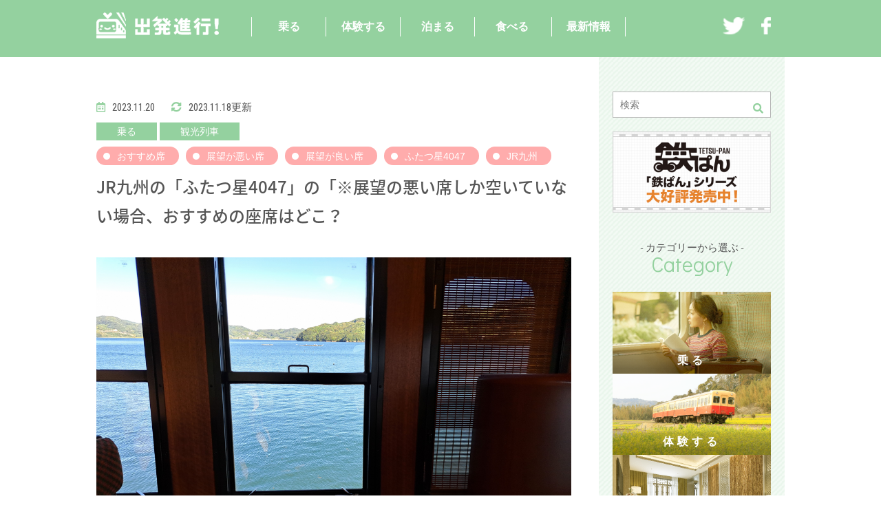

--- FILE ---
content_type: text/html; charset=UTF-8
request_url: https://www.soul-train.co.jp/1031671/
body_size: 61812
content:



<!doctype html>
<html lang="ja" class="no-js">

<head>
	<meta charset="UTF-8">
	<title>JR九州の「ふたつ星4047」の「※展望の悪い席しか空いていない場合、おすすめの座席はどこ？ | 出発進行！</title>

	<link href="//www.google-analytics.com" rel="dns-prefetch">
	<link href="https://www.soul-train.co.jp/wp/wp-content/themes/html5blank-stable/img/icons/favicon.ico" rel="shortcut icon">
	<link href="https://www.soul-train.co.jp/wp/wp-content/themes/html5blank-stable/img/icons/touch.png" rel="apple-touch-icon-precomposed">

	<meta http-equiv="X-UA-Compatible" content="IE=edge,chrome=1">
	<meta name="viewport" content="width=device-width, initial-scale=1.0">
			<meta name="description" content="">
	
	
<!-- All in One SEO Pack 2.7.3 by Michael Torbert of Semper Fi Web Designob_start_detected [-1,-1] -->
<meta name="description"  content="JR九州の人気観光列車、「ふたつ星4047」ですが、運行開始から1年経った今でも根強い人気があります。 チケットは、一部の座席を除いてJR九州のサイトから予約・購入をすることが出来ます。 座席表はJR九州のホームページに載っておりますが、 一部の席は※が付いており、【ご注意】として" />

<link rel="canonical" href="https://www.soul-train.co.jp/1031671/" />
<!-- /all in one seo pack -->
<link rel='dns-prefetch' href='//webfonts.xserver.jp' />
<link rel='dns-prefetch' href='//s.w.org' />
		<script type="text/javascript">
			window._wpemojiSettings = {"baseUrl":"https:\/\/s.w.org\/images\/core\/emoji\/11\/72x72\/","ext":".png","svgUrl":"https:\/\/s.w.org\/images\/core\/emoji\/11\/svg\/","svgExt":".svg","source":{"concatemoji":"https:\/\/www.soul-train.co.jp\/wp\/wp-includes\/js\/wp-emoji-release.min.js?ver=4.9.26"}};
			!function(e,a,t){var n,r,o,i=a.createElement("canvas"),p=i.getContext&&i.getContext("2d");function s(e,t){var a=String.fromCharCode;p.clearRect(0,0,i.width,i.height),p.fillText(a.apply(this,e),0,0);e=i.toDataURL();return p.clearRect(0,0,i.width,i.height),p.fillText(a.apply(this,t),0,0),e===i.toDataURL()}function c(e){var t=a.createElement("script");t.src=e,t.defer=t.type="text/javascript",a.getElementsByTagName("head")[0].appendChild(t)}for(o=Array("flag","emoji"),t.supports={everything:!0,everythingExceptFlag:!0},r=0;r<o.length;r++)t.supports[o[r]]=function(e){if(!p||!p.fillText)return!1;switch(p.textBaseline="top",p.font="600 32px Arial",e){case"flag":return s([55356,56826,55356,56819],[55356,56826,8203,55356,56819])?!1:!s([55356,57332,56128,56423,56128,56418,56128,56421,56128,56430,56128,56423,56128,56447],[55356,57332,8203,56128,56423,8203,56128,56418,8203,56128,56421,8203,56128,56430,8203,56128,56423,8203,56128,56447]);case"emoji":return!s([55358,56760,9792,65039],[55358,56760,8203,9792,65039])}return!1}(o[r]),t.supports.everything=t.supports.everything&&t.supports[o[r]],"flag"!==o[r]&&(t.supports.everythingExceptFlag=t.supports.everythingExceptFlag&&t.supports[o[r]]);t.supports.everythingExceptFlag=t.supports.everythingExceptFlag&&!t.supports.flag,t.DOMReady=!1,t.readyCallback=function(){t.DOMReady=!0},t.supports.everything||(n=function(){t.readyCallback()},a.addEventListener?(a.addEventListener("DOMContentLoaded",n,!1),e.addEventListener("load",n,!1)):(e.attachEvent("onload",n),a.attachEvent("onreadystatechange",function(){"complete"===a.readyState&&t.readyCallback()})),(n=t.source||{}).concatemoji?c(n.concatemoji):n.wpemoji&&n.twemoji&&(c(n.twemoji),c(n.wpemoji)))}(window,document,window._wpemojiSettings);
		</script>
		<style type="text/css">
img.wp-smiley,
img.emoji {
	display: inline !important;
	border: none !important;
	box-shadow: none !important;
	height: 1em !important;
	width: 1em !important;
	margin: 0 .07em !important;
	vertical-align: -0.1em !important;
	background: none !important;
	padding: 0 !important;
}
</style>
<link rel='stylesheet' id='contact-form-7-css'  href='https://www.soul-train.co.jp/wp/wp-content/plugins/contact-form-7/includes/css/styles.css?ver=5.0.4' media='all' />
<link rel='stylesheet' id='normalize-css'  href='https://www.soul-train.co.jp/wp/wp-content/themes/html5blank-stable/normalize.css?ver=1.0' media='all' />
<link rel='stylesheet' id='html5blank-css'  href='https://www.soul-train.co.jp/wp/wp-content/themes/html5blank-stable/style.css?ver=1.0' media='all' />
<link rel='stylesheet' id='addtoany-css'  href='https://www.soul-train.co.jp/wp/wp-content/plugins/add-to-any/addtoany.min.css?ver=1.15' media='all' />
<script type='text/javascript' src='https://www.soul-train.co.jp/wp/wp-content/themes/html5blank-stable/js/lib/conditionizr-4.3.0.min.js?ver=4.3.0'></script>
<script type='text/javascript' src='https://www.soul-train.co.jp/wp/wp-content/themes/html5blank-stable/js/lib/modernizr-2.7.1.min.js?ver=2.7.1'></script>
<script type='text/javascript' src='https://www.soul-train.co.jp/wp/wp-includes/js/jquery/jquery.js?ver=1.12.4'></script>
<script type='text/javascript' src='https://www.soul-train.co.jp/wp/wp-includes/js/jquery/jquery-migrate.min.js?ver=1.4.1'></script>
<script type='text/javascript' src='https://www.soul-train.co.jp/wp/wp-content/themes/html5blank-stable/js/scripts.js?ver=1.0.0'></script>
<script type='text/javascript' src='//webfonts.xserver.jp/js/xserver.js?ver=1.1.0'></script>
<script type='text/javascript' src='https://www.soul-train.co.jp/wp/wp-content/plugins/add-to-any/addtoany.min.js?ver=1.1'></script>
<link rel='https://api.w.org/' href='https://www.soul-train.co.jp/wp-json/' />
<link rel="alternate" type="application/json+oembed" href="https://www.soul-train.co.jp/wp-json/oembed/1.0/embed?url=https%3A%2F%2Fwww.soul-train.co.jp%2F1031671%2F" />
<link rel="alternate" type="text/xml+oembed" href="https://www.soul-train.co.jp/wp-json/oembed/1.0/embed?url=https%3A%2F%2Fwww.soul-train.co.jp%2F1031671%2F&#038;format=xml" />

<script data-cfasync="false">
window.a2a_config=window.a2a_config||{};a2a_config.callbacks=[];a2a_config.overlays=[];a2a_config.templates={};a2a_localize = {
	Share: "共有",
	Save: "ブックマーク",
	Subscribe: "購読",
	Email: "メール",
	Bookmark: "ブックマーク",
	ShowAll: "すべて表示する",
	ShowLess: "小さく表示する",
	FindServices: "サービスを探す",
	FindAnyServiceToAddTo: "追加するサービスを今すぐ探す",
	PoweredBy: "Powered by",
	ShareViaEmail: "メールでシェアする",
	SubscribeViaEmail: "メールで購読する",
	BookmarkInYourBrowser: "ブラウザにブックマーク",
	BookmarkInstructions: "このページをブックマークするには、 Ctrl+D または \u2318+D を押下。",
	AddToYourFavorites: "お気に入りに追加",
	SendFromWebOrProgram: "任意のメールアドレスまたはメールプログラムから送信",
	EmailProgram: "メールプログラム",
	More: "詳細&#8230;"
};

(function(d,s,a,b){a=d.createElement(s);b=d.getElementsByTagName(s)[0];a.async=1;a.src="https://static.addtoany.com/menu/page.js";b.parentNode.insertBefore(a,b);})(document,"script");
</script>
<meta name="generator" content="Site Kit by Google 1.8.1" /><script async src="//pagead2.googlesyndication.com/pagead/js/adsbygoogle.js"></script> <script>
(adsbygoogle = window.adsbygoogle || []).push({
google_ad_client: "ca-pub-7471326356121941",
enable_page_level_ads: true,
tag_partner: "site_kit"
});
</script>
		
<!-- Jetpack Open Graph Tags -->
<meta property="og:type" content="article" />
<meta property="og:title" content="JR九州の「ふたつ星4047」の「※展望の悪い席しか空いていない場合、おすすめの座席はどこ？" />
<meta property="og:url" content="https://www.soul-train.co.jp/1031671/" />
<meta property="og:description" content="JR九州の人気観光列車、「ふたつ星4047」ですが、運行開始から1年経った今でも根強い人気があります。 チケッ&hellip;" />
<meta property="article:published_time" content="2023-11-19T23:01:17+00:00" />
<meta property="article:modified_time" content="2023-11-18T04:30:49+00:00" />
<meta property="og:site_name" content="出発進行！" />
<meta property="og:image" content="https://www.soul-train.co.jp/wp/wp-content/uploads/2023/11/20231021_151701.jpg" />
<meta property="og:image:width" content="1200" />
<meta property="og:image:height" content="900" />
<meta property="og:locale" content="ja_JP" />
<meta name="twitter:text:title" content="JR九州の「ふたつ星4047」の「※展望の悪い席しか空いていない場合、おすすめの座席はどこ？" />
<meta name="twitter:image" content="https://www.soul-train.co.jp/wp/wp-content/uploads/2023/11/20231021_151701.jpg?w=640" />
<meta name="twitter:card" content="summary_large_image" />

<!-- End Jetpack Open Graph Tags -->

				<link rel="stylesheet" type="text/css" media="all" href="https://www.soul-train.co.jp/wp/wp-content/themes/html5blank-stable/css/post.css" />
		
	
	<script src="https://use.typekit.net/qqi6xgw.js"></script>
	<script>
		try {
			Typekit.load({
				async: true
			});
		} catch (e) {}
	</script>

	<script>
		!(function(i, s, o, g, r, a, m) {
			i['GoogleAnalyticsObject'] = r;
			i[r] = i[r] || function() {
				(i[r].q = i[r].q || []).push(arguments)
			}, i[r].l = 1 * new Date();
			a = s.createElement(o),
				m = s.getElementsByTagName(o)[0];
			a.async = 1;
			a.src = g;
			m.parentNode.insertBefore(a, m)
		})(window, document, 'script', 'https://www.google-analytics.com/analytics.js', 'ga');
		ga('create', 'UA-99586006-1', 'auto');
		ga('send', 'pageview');
	</script>

	<script data-ad-client="ca-pub-8062473194574073" async src="https://pagead2.googlesyndication.com/pagead/js/adsbygoogle.js"></script>

</head>

<body data-rsssl=1 class="post-template-default single single-post postid-1031671 single-format-standard jr4047">

	<!-- wrapper -->
	<div class="wrapper">

		<!-- header -->
		<header class="header">
			<div class="in_ou clearfix">
				<a href="/" class="logo"><img src="https://www.soul-train.co.jp/wp/wp-content/themes/html5blank-stable/images/common/logo.png"></a>
				<div class="left pc">

					<div class="nav">
						<div class="cat_li"><h3 class="category-parent"><a href="https://www.soul-train.co.jp/category/take/">乗る</a></h3><ul><li class="cat-item category-child-one"><a href="https://www.soul-train.co.jp/category/take/sl/" class="child-one-a">SL</a></li><li class="cat-item category-child-one"><a href="https://www.soul-train.co.jp/category/take/green/" class="child-one-a">グリーン車</a></li><li class="cat-item category-child-one"><a href="https://www.soul-train.co.jp/category/take/bullet-train/" class="child-one-a">新幹線</a></li><li class="cat-item category-child-one"><a href="https://www.soul-train.co.jp/category/take/express-train/" class="child-one-a">特急列車</a></li><li class="cat-item category-child-one"><a href="https://www.soul-train.co.jp/category/take/tourist-train/" class="child-one-a">観光列車</a></li><li class="cat-item category-child-one"><a href="https://www.soul-train.co.jp/category/take/other/" class="child-one-a">その他列車</a></li></ul></div><div class="cat_li"><h3 class="category-parent"><a href="https://www.soul-train.co.jp/category/experience/">体験する</a></h3><ul><li class="cat-item category-child-one"><a href="https://www.soul-train.co.jp/category/experience/goods/" class="child-one-a">鉄道グッズ</a></li><li class="cat-item category-child-one"><a href="https://www.soul-train.co.jp/category/experience/recommended-trip/" class="child-one-a">おすすめ旅</a></li><li class="cat-item category-child-one"><a href="https://www.soul-train.co.jp/category/experience/event-report/" class="child-one-a">イベント</a></li><li class="cat-item category-child-one"><a href="https://www.soul-train.co.jp/category/experience/view-spot/" class="child-one-a">トレインビュー</a></li><li class="cat-item category-child-one"><a href="https://www.soul-train.co.jp/category/experience/museum-report/" class="child-one-a">博物館</a></li><li class="cat-item category-child-one"><a href="https://www.soul-train.co.jp/category/experience/womens-travel/" class="child-one-a">女子旅</a></li><li class="cat-item category-child-one"><a href="https://www.soul-train.co.jp/category/experience/explore/" class="child-one-a">駅探訪</a></li></ul></div><div class="cat_li"><h3 class="category-parent"><a href="https://www.soul-train.co.jp/category/stay/">泊まる</a></h3><ul><li class="cat-item category-child-one"><a href="https://www.soul-train.co.jp/category/stay/hokkaido/" class="child-one-a">北海道エリア</a></li><li class="cat-item category-child-one"><a href="https://www.soul-train.co.jp/category/stay/tohoku/" class="child-one-a">東北エリア</a></li><li class="cat-item category-child-one"><a href="https://www.soul-train.co.jp/category/stay/kanto/" class="child-one-a">関東エリア</a></li><li class="cat-item category-child-one"><a href="https://www.soul-train.co.jp/category/stay/chubu/" class="child-one-a">中部エリア</a></li><li class="cat-item category-child-one"><a href="https://www.soul-train.co.jp/category/stay/kinki/" class="child-one-a">近畿エリア</a></li><li class="cat-item category-child-one"><a href="https://www.soul-train.co.jp/category/stay/chugoku/" class="child-one-a">中国エリア</a></li><li class="cat-item category-child-one"><a href="https://www.soul-train.co.jp/category/stay/shikoku/" class="child-one-a">四国エリア</a></li><li class="cat-item category-child-one"><a href="https://www.soul-train.co.jp/category/stay/kyushu/" class="child-one-a">九州エリア</a></li><li class="cat-item category-child-one"><a href="https://www.soul-train.co.jp/category/stay/okinawa/" class="child-one-a">沖縄エリア</a></li></ul></div><div class="cat_li"><h3 class="category-parent"><a href="https://www.soul-train.co.jp/category/eat/">食べる</a></h3><ul><li class="cat-item category-child-one"><a href="https://www.soul-train.co.jp/category/eat/restaurant/" class="child-one-a">レストラン</a></li><li class="cat-item category-child-one"><a href="https://www.soul-train.co.jp/category/eat/sushi/" class="child-one-a">駅チカ寿司</a></li><li class="cat-item category-child-one"><a href="https://www.soul-train.co.jp/category/eat/ekiben/" class="child-one-a">駅弁</a></li><li class="cat-item category-child-one"><a href="https://www.soul-train.co.jp/category/eat/eat-hokkaido/" class="child-one-a">北海道エリア</a></li><li class="cat-item category-child-one"><a href="https://www.soul-train.co.jp/category/eat/eat-tohoku/" class="child-one-a">東北エリア</a></li><li class="cat-item category-child-one"><a href="https://www.soul-train.co.jp/category/eat/eat-kanto/" class="child-one-a">関東エリア</a></li><li class="cat-item category-child-one"><a href="https://www.soul-train.co.jp/category/eat/eat-chubu/" class="child-one-a">中部エリア</a></li><li class="cat-item category-child-one"><a href="https://www.soul-train.co.jp/category/eat/eat-kinki/" class="child-one-a">近畿エリア</a></li><li class="cat-item category-child-one"><a href="https://www.soul-train.co.jp/category/eat/eat-shichugoku/" class="child-one-a">中四国エリア</a></li><li class="cat-item category-child-one"><a href="https://www.soul-train.co.jp/category/eat/eat-kyushu/" class="child-one-a">九州・沖縄エリア</a></li></ul></div> <div class="cat_li">
							<h3><a href="/new/">最新情報</a></h3>
						</div>
					</div>

				</div>
				<div class="search sp">
					<!-- search -->
<form class="search" method="get" action="https://www.soul-train.co.jp" role="search">
	<input class="search-input" type="text" name="s" placeholder="検索">
	<button class="search-submit" type="submit" role="button"><i class="fas fa-search"></i></button>
</form>
<!-- /search -->
				</div>
				<div class="right sns">
					<a href="https://twitter.com/shuppatsusinkoh" target="_blank"><img src="https://www.soul-train.co.jp/wp/wp-content/themes/html5blank-stable/images/common/h_tw.png"></a>
					<a href="https://www.facebook.com/shuppatu/" target="_blank"><img src="https://www.soul-train.co.jp/wp/wp-content/themes/html5blank-stable/images/common/h_fb.png"></a>
					<!--<a href="/"><img src="https://www.soul-train.co.jp/wp/wp-content/themes/html5blank-stable/images/common/h_inst.png" ></a>-->
				</div>
			</div>
		</header>
		<!-- /header -->
<div class="in_ou clearfix">
<div class="maincolumn left">
	<div class="breadcrumbs sp" typeof="BreadcrumbList" vocab="https://schema.org/">
			<!-- Breadcrumb NavXT 6.2.0 -->
<span property="itemListElement" typeof="ListItem"><a property="item" typeof="WebPage" title="Go to 出発進行！." href="https://www.soul-train.co.jp" class="home"><span property="name">出発進行！TOP</span></a><meta property="position" content="1"></span> &gt; <span property="itemListElement" typeof="ListItem"><a property="item" typeof="WebPage" title="Go to the 乗る category archives." href="https://www.soul-train.co.jp/category/take/" class="taxonomy category"><span property="name">乗る</span></a><meta property="position" content="2"></span> &gt; <span property="itemListElement" typeof="ListItem"><a property="item" typeof="WebPage" title="Go to the 観光列車 category archives." href="https://www.soul-train.co.jp/category/take/tourist-train/" class="taxonomy category"><span property="name">観光列車</span></a><meta property="position" content="3"></span> &gt; JR九州の「ふたつ星4047」の「※展望の悪い席しか空いていない場合、おすすめの座席はどこ？	</div>

		<div class="post_colum">

		<section class="post_head">
		<div class="in_in">
			<div class="date_cat clearfix">
				<div class="date">
					<ul>
						<li>
							<time  datetime="2023.11.20">
								<i class="far fa-calendar-alt"></i>2023.11.20							</time>
						</li>
						<li>
							<time  datetime="2023.11.18">
								<i class="fas fa-sync-alt"></i>2023.11.18更新
							</time>
						</li>
					</ul>
				</div>
				<div class="cat_li"><a href="https://www.soul-train.co.jp/category/take/" rel="tag">乗る</a> <a href="https://www.soul-train.co.jp/category/take/tourist-train/" rel="tag">観光列車</a></div>
				<div class="tags"><a href="https://www.soul-train.co.jp/tag/%e3%81%8a%e3%81%99%e3%81%99%e3%82%81%e5%b8%ad/" rel="tag">おすすめ席</a><a href="https://www.soul-train.co.jp/tag/%e5%b1%95%e6%9c%9b%e3%81%8c%e6%82%aa%e3%81%84%e5%b8%ad/" rel="tag">展望が悪い席</a><a href="https://www.soul-train.co.jp/tag/%e5%b1%95%e6%9c%9b%e3%81%8c%e8%89%af%e3%81%84%e5%b8%ad/" rel="tag">展望が良い席</a><a href="https://www.soul-train.co.jp/tag/%e3%81%b5%e3%81%9f%e3%81%a4%e6%98%9f4047/" rel="tag">ふたつ星4047</a><a href="https://www.soul-train.co.jp/tag/jr%e4%b9%9d%e5%b7%9e/" rel="tag">JR九州</a></div>
			</div>
			<h1 class="noto">
				JR九州の「ふたつ星4047」の「※展望の悪い席しか空いていない場合、おすすめの座席はどこ？			</h1>

		</div>
	</section>

	<div class="eye_catch in">
    	<img src="https://www.soul-train.co.jp/wp/wp-content/uploads/2023/11/20231021_151701.jpg" class="attachment-post-thumbnail size-post-thumbnail wp-post-image" alt="ふたつ星4047の3番席" />  </div>

	<div class="snsShareArea in_in">
<!-- Twitter -->
 <a class="btn--twitter share" href="http://twitter.com/share?url=https://www.soul-train.co.jp/1031671/&text=JR九州の「ふたつ星4047」の「※展望の悪い席しか空いていない場合、おすすめの座席はどこ？"><i class="fab fa-twitter"></i>
 <span class="pc">Twitter</span></a>
<!-- Facebook -->
 <a href="http://www.facebook.com/share.php?u=https://www.soul-train.co.jp/1031671/&t=JR九州の「ふたつ星4047」の「※展望の悪い席しか空いていない場合、おすすめの座席はどこ？" class="btn--facebook share"><i class="fab fa-facebook-f"></i>
 <span class="pc">Facebook</span></a>
 <!-- B! Hatena -->
  <a class="btn--hatena share" href="http://b.hatena.ne.jp/add?mode=confirm&url=https://www.soul-train.co.jp/1031671/&title=JR九州の「ふたつ星4047」の「※展望の悪い席しか空いていない場合、おすすめの座席はどこ？">
  B!<span class="pc"> Hatena</span></a>
<!-- Google+ -->
 <a class="btn--google share" href="https://plus.google.com/share?url=https://www.soul-train.co.jp/1031671/"><i class="fab fa-google"></i>
 <span class="pc">Google+</span></a>
<!-- Pocket -->
 <a class="btn--pocket share" href="http://getpocket.com/edit?url=https://www.soul-train.co.jp/1031671/&title=get_the_title"><i class="fab fa-get-pocket"></i>
 <span class="pc">Pocket</span></a>
</div>

<div class="ad02" style="margin-top:0px;margin-bottom:40px; text-align: -webkit-center;">
						<script async src="//pagead2.googlesyndication.com/pagead/js/adsbygoogle.js"></script>
		<!-- フッターエリア -->
		<ins class="adsbygoogle"
				 style="display:block"
				 data-ad-client="ca-pub-8062473194574073"
				 data-ad-slot="9910700100"
				 data-ad-format="auto"
				 data-full-width-responsive="true"></ins>
		<script>
		(adsbygoogle = window.adsbygoogle || []).push({});
		</script>
	</div>

	<section class="post_body">
		<div class="in_in clearfix">
			<p>JR九州の人気観光列車、「ふたつ星4047」ですが、運行開始から1年経った今でも根強い人気があります。</p>
<p><a href="https://www.soul-train.co.jp/wp/wp-content/uploads/2023/11/20231021_143803.jpg"><img class="alignnone size-large wp-image-1031650" src="https://www.soul-train.co.jp/wp/wp-content/uploads/2023/11/20231021_143803-700x525.jpg" alt="ふたつ星4047が長崎駅に停車" /></a></p>
<p>チケットは、一部の座席を除いてJR九州のサイトから予約・購入をすることが出来ます。</p>
<p>座席表はJR九州のホームページに載っておりますが、</p>
<p><a href="https://www.soul-train.co.jp/wp/wp-content/uploads/2023/11/5-1.jpg"><img class="alignnone size-large wp-image-1031673" src="https://www.soul-train.co.jp/wp/wp-content/uploads/2023/11/5-1-700x674.jpg" alt="" /></a></p>
<p>一部の席は※が付いており、【ご注意】として</p>
<p>※印のついている座席は戸袋があるため展望が悪くなっています。</p>
<p>との記載があります。</p>
<p><a href="https://www.soul-train.co.jp/wp/wp-content/uploads/2023/11/6-1.jpg"><img class="alignnone size-large wp-image-1031674" src="https://www.soul-train.co.jp/wp/wp-content/uploads/2023/11/6-1-700x200.jpg" alt="" /></a></p>
<p>実際のチケットの売れ行きを見てみると、とある日のふたつ星4047大村湾コースの予約状況ですが、</p>
<p>大村湾が楽しめる進行方向左側の席が圧倒的な人気。</p>
<p>そして山側の席でも※印が付いていない窓側の席は1Aのみ。残り1席となっておりました。</p>
<p><a href="https://www.soul-train.co.jp/wp/wp-content/uploads/2023/11/4.jpg"><img class="alignnone size-large wp-image-1031672" src="https://www.soul-train.co.jp/wp/wp-content/uploads/2023/11/4-700x432.jpg" alt="" /></a></p>
<p>では、その「戸袋があるため展望が悪い席」の中では比較的展望が良い席というのはあるのでしょうか。</p>
<p>さっそく調べてきました。</p>
<div class="ad02" style="margin-top:40px;margin-bottom:40px; text-align: -webkit-center;">
            <script async src="//pagead2.googlesyndication.com/pagead/js/adsbygoogle.js"></script>
    <!-- フッターエリア -->
    <ins class="adsbygoogle"
         style="display:block"
         data-ad-client="ca-pub-8062473194574073"
         data-ad-slot="9910700100"
         data-ad-format="auto"
         data-full-width-responsive="true"></ins>
    <script>
    (adsbygoogle = window.adsbygoogle || []).push({});
    </script>
  </div><h2 class="bal">3号車は3列目5列目がおすすめ。14列目は戸袋がかかります。</h2>
<p>まずは3号車。※印が付いている席は3列、5列、14列。</p>
<p><a href="https://www.soul-train.co.jp/wp/wp-content/uploads/2023/11/20231021_144637.jpg"><img class="alignnone size-large wp-image-1031686" src="https://www.soul-train.co.jp/wp/wp-content/uploads/2023/11/20231021_144637-700x525.jpg" alt="" /></a></p>
<p>その中で圧倒的におすすめの座席は3列と5列。戸袋の2重窓は座席にかからず、窓は少し小さくなりますが、景観を十分楽しむことが出来ます。</p>
<p><a href="https://www.soul-train.co.jp/wp/wp-content/uploads/2023/11/7-1.jpg"><img class="alignnone size-large wp-image-1031675" src="https://www.soul-train.co.jp/wp/wp-content/uploads/2023/11/7-1-700x525.jpg" alt="" /></a></p>
<p>特に3列のCD席が空いていたら迷わず取りましょう。</p>
<p><a href="https://www.soul-train.co.jp/wp/wp-content/uploads/2023/11/20231021_144503.jpg"><img class="alignnone size-large wp-image-1031676" src="https://www.soul-train.co.jp/wp/wp-content/uploads/2023/11/20231021_144503-700x525.jpg" alt="" /></a></p>
<p>このように窓は小さくても十分に車窓を楽しむことが出来ます。</p>
<p><a href="https://www.soul-train.co.jp/wp/wp-content/uploads/2023/11/20231021_151701.jpg"><img class="alignnone size-large wp-image-1031687" src="https://www.soul-train.co.jp/wp/wp-content/uploads/2023/11/20231021_151701-700x525.jpg" alt="" /></a></p>
<p>5列目も同様です。</p>
<p><a href="https://www.soul-train.co.jp/wp/wp-content/uploads/2023/11/20231021_144541.jpg"><img class="alignnone size-large wp-image-1031677" src="https://www.soul-train.co.jp/wp/wp-content/uploads/2023/11/20231021_144541-700x525.jpg" alt="" /></a></p>
<p>一方で14列はAB席と、</p>
<p><a href="https://www.soul-train.co.jp/wp/wp-content/uploads/2023/11/20231021_144629.jpg"><img class="alignnone size-large wp-image-1031678" src="https://www.soul-train.co.jp/wp/wp-content/uploads/2023/11/20231021_144629-700x525.jpg" alt="" /></a></p>
<p>CD席とも戸袋窓にかかり、眺望はあまり期待しない方がよいと思います。</p>
<p><a href="https://www.soul-train.co.jp/wp/wp-content/uploads/2023/11/20231021_144624.jpg"><img class="alignnone size-large wp-image-1031679" src="https://www.soul-train.co.jp/wp/wp-content/uploads/2023/11/20231021_144624-700x525.jpg" alt="" /></a></p>
<div class="ad02" style="margin-top:40px;margin-bottom:40px; text-align: -webkit-center;">
            <script async src="//pagead2.googlesyndication.com/pagead/js/adsbygoogle.js"></script>
    <!-- フッターエリア -->
    <ins class="adsbygoogle"
         style="display:block"
         data-ad-client="ca-pub-8062473194574073"
         data-ad-slot="9910700100"
         data-ad-format="auto"
         data-full-width-responsive="true"></ins>
    <script>
    (adsbygoogle = window.adsbygoogle || []).push({});
    </script>
  </div><h2 class="bal">1号車は戸袋が気になります。</h2>
<p>続いて1号車。</p>
<p><a href="https://www.soul-train.co.jp/wp/wp-content/uploads/2023/11/20231021_144718.jpg"><img class="alignnone size-large wp-image-1031685" src="https://www.soul-train.co.jp/wp/wp-content/uploads/2023/11/20231021_144718-700x525.jpg" alt="" /></a></p>
<p>1号車は4列と14列が※印の「展望が悪い席」になっておりますが、百聞は一見に如かず。</p>
<p><a href="https://www.soul-train.co.jp/wp/wp-content/uploads/2023/11/20231021_144912.jpg"><img class="alignnone size-large wp-image-1031682" src="https://www.soul-train.co.jp/wp/wp-content/uploads/2023/11/20231021_144912-700x525.jpg" alt="" /></a></p>
<p>確かに4列ABと4列CDとも戸袋窓になっており、さらに衣類をかけるフックがあるので、コート等をかけると前の窓からの景色もさえぎられてしまうので、あまり眺望は期待しない方が良いかもしれません。自席の後にスーツケースを置くことが出来るのがメリットですね。（午後便の場合）</p>
<p><a href="https://www.soul-train.co.jp/wp/wp-content/uploads/2023/11/20231021_144858.jpg"><img class="alignnone size-large wp-image-1031681" src="https://www.soul-train.co.jp/wp/wp-content/uploads/2023/11/20231021_144858-700x525.jpg" alt="" /></a></p>
<p>13Aも同様。こちらは車いすのお客様と一緒に乗車することが出来る席。</p>
<p><a href="https://www.soul-train.co.jp/wp/wp-content/uploads/2023/11/20231021_144821.jpg"><img class="alignnone size-large wp-image-1031683" src="https://www.soul-train.co.jp/wp/wp-content/uploads/2023/11/20231021_144821-700x525.jpg" alt="" /></a></p>
<p>13CDは、ちょうど半分くらい戸袋にかかりますが、午前便であれば楽しめそうです。</p>
<p><a href="https://www.soul-train.co.jp/wp/wp-content/uploads/2023/11/20231021_144824.jpg"><img class="alignnone size-large wp-image-1031684" src="https://www.soul-train.co.jp/wp/wp-content/uploads/2023/11/20231021_144824-700x525.jpg" alt="" /></a></p>
<p>というわけで、<strong>展望が悪い席しか空いていない場合、3号車の3列か5列をまずは確保</strong>することをお勧めいたします。</p>
<p>参考になれば幸いです。</p>
<p>というわけで、よい「鉄分」を！</p>
<p>●<a href="https://www.soul-train.co.jp/category/take/tourist-train/">その他の観光列車のレポートはこちら。</a></p>
<p>●その他のふたつ星4047のレポートはこちら。</p>
<blockquote class="wp-embedded-content" data-secret="wyFkLDvEV0"><p><a href="https://www.soul-train.co.jp/1031649/">ふたつ星4047の大村湾コース（午後便）に乗ってきた</a></p></blockquote>
<p><iframe class="wp-embedded-content" sandbox="allow-scripts" security="restricted" style="position: absolute; clip: rect(1px, 1px, 1px, 1px);" src="https://www.soul-train.co.jp/1031649/embed/#?secret=wyFkLDvEV0" data-secret="wyFkLDvEV0" width="600" height="338" title="&#8220;ふたつ星4047の大村湾コース（午後便）に乗ってきた&#8221; &#8212; 出発進行！" frameborder="0" marginwidth="0" marginheight="0" scrolling="no"></iframe></p>
<blockquote class="wp-embedded-content" data-secret="D85tSKGrbj"><p><a href="https://www.soul-train.co.jp/1029236/">JR九州の観光列車「ふたつ星4047」の車内レポート</a></p></blockquote>
<p><iframe class="wp-embedded-content" sandbox="allow-scripts" security="restricted" style="position: absolute; clip: rect(1px, 1px, 1px, 1px);" src="https://www.soul-train.co.jp/1029236/embed/#?secret=D85tSKGrbj" data-secret="D85tSKGrbj" width="600" height="338" title="&#8220;JR九州の観光列車「ふたつ星4047」の車内レポート&#8221; &#8212; 出発進行！" frameborder="0" marginwidth="0" marginheight="0" scrolling="no"></iframe></p>
<blockquote class="wp-embedded-content" data-secret="Bi1FUN9SaO"><p><a href="https://www.soul-train.co.jp/1029253/">【ふたつ星4047】「特製 ふたつ星弁当」と「4047(よんまるよんなな)弁当」を食べ比べてみた</a></p></blockquote>
<p><iframe class="wp-embedded-content" sandbox="allow-scripts" security="restricted" style="position: absolute; clip: rect(1px, 1px, 1px, 1px);" src="https://www.soul-train.co.jp/1029253/embed/#?secret=Bi1FUN9SaO" data-secret="Bi1FUN9SaO" width="600" height="338" title="&#8220;【ふたつ星4047】「特製 ふたつ星弁当」と「4047(よんまるよんなな)弁当」を食べ比べてみた&#8221; &#8212; 出発進行！" frameborder="0" marginwidth="0" marginheight="0" scrolling="no"></iframe></p>
<blockquote class="wp-embedded-content" data-secret="2GcdZPq1oF"><p><a href="https://www.soul-train.co.jp/1029268/">「ふたつ星4047」午前中ルートに乗車するときのポイント</a></p></blockquote>
<p><iframe class="wp-embedded-content" sandbox="allow-scripts" security="restricted" style="position: absolute; clip: rect(1px, 1px, 1px, 1px);" src="https://www.soul-train.co.jp/1029268/embed/#?secret=2GcdZPq1oF" data-secret="2GcdZPq1oF" width="600" height="338" title="&#8220;「ふたつ星4047」午前中ルートに乗車するときのポイント&#8221; &#8212; 出発進行！" frameborder="0" marginwidth="0" marginheight="0" scrolling="no"></iframe></p>
<blockquote class="wp-embedded-content" data-secret="mWzZbAltd6"><p><a href="https://www.soul-train.co.jp/1031570/">【駅探訪】青春18きっぷのポスターにも登場した、千綿駅を訪ねて</a></p></blockquote>
<p><iframe class="wp-embedded-content" sandbox="allow-scripts" security="restricted" style="position: absolute; clip: rect(1px, 1px, 1px, 1px);" src="https://www.soul-train.co.jp/1031570/embed/#?secret=mWzZbAltd6" data-secret="mWzZbAltd6" width="600" height="338" title="&#8220;【駅探訪】青春18きっぷのポスターにも登場した、千綿駅を訪ねて&#8221; &#8212; 出発進行！" frameborder="0" marginwidth="0" marginheight="0" scrolling="no"></iframe></p>
<blockquote class="wp-embedded-content" data-secret="OSKwav3KQY"><p><a href="https://www.soul-train.co.jp/1031586/">ふたつ星4047大村湾コースのみ販売する長崎スフレは席を確保したらすぐに予約することをお勧めします</a></p></blockquote>
<p><iframe class="wp-embedded-content" sandbox="allow-scripts" security="restricted" style="position: absolute; clip: rect(1px, 1px, 1px, 1px);" src="https://www.soul-train.co.jp/1031586/embed/#?secret=OSKwav3KQY" data-secret="OSKwav3KQY" width="600" height="338" title="&#8220;ふたつ星4047大村湾コースのみ販売する長崎スフレは席を確保したらすぐに予約することをお勧めします&#8221; &#8212; 出発進行！" frameborder="0" marginwidth="0" marginheight="0" scrolling="no"></iframe></p>
<p>&nbsp;</p>
		</div>
	</section>

<div class="ad01" style="margin:30px 0; text-align:center; text-align: -webkit-center;">
	<script async src="//pagead2.googlesyndication.com/pagead/js/adsbygoogle.js"></script>
	<!-- おすすめレポート上 -->
	<ins class="adsbygoogle"
	     style="display:block"
	     data-ad-client="ca-pub-8062473194574073"
	     data-ad-slot="1821113635"
	     data-ad-format="auto"
	     data-full-width-responsive="true"></ins>
	<script>
	(adsbygoogle = window.adsbygoogle || []).push({});
	</script>
</div>

	<section class="recommended post_ou">
	<div class="in_in">
		<h2 class="en w_sub"><span>- おすすめレポート -</span><br>Recommended</h2>
		<div class="pont_inner">
						<div class="post_cont">
				<div class="inline img_area">
					<a href="https://www.soul-train.co.jp/1027156/">
														<img src="https://www.soul-train.co.jp/wp/wp-content/themes/html5blank-stable/scripts/timthumb.php?src=/wp/wp-content/uploads/2021/10/main-1.jpg&w=400&h=350&zc=1" />											</a>
				</div>
				<div class="inline txt_area">
					<h3>
						<a href="https://www.soul-train.co.jp/1027156/">
							【鉄ぱん】10月14日の「鉄道の日」に合わせて「鉄ぱんシリーズ」第二弾デザインボクサーパンツを販売開始！						</a>
					</h3>
					<div class="post_meta">
						<span class="date en">2021.10.15</span>
						<span></span>
						<span class="cat experience">体験する</span>
						<p class="description">10月14日は鉄道の日でしたが、その日に合わせて、出発進行！もお手伝いしている鉄道グッズ、「鉄ぱん」が発売開始されました！詳細をお</p>
					</div>
				</div>
			</div>
						<div class="post_cont">
				<div class="inline img_area">
					<a href="https://www.soul-train.co.jp/1025667/">
														<img src="https://www.soul-train.co.jp/wp/wp-content/themes/html5blank-stable/scripts/timthumb.php?src=/wp/wp-content/uploads/2021/04/DSC00283.jpg&w=400&h=350&zc=1" />											</a>
				</div>
				<div class="inline txt_area">
					<h3>
						<a href="https://www.soul-train.co.jp/1025667/">
							【JR四国】子どもが楽しめるアンパンマン列車おすすめランキング！						</a>
					</h3>
					<div class="post_meta">
						<span class="date en">2021.04.12</span>
						<span></span>
						<span class="cat take">乗る</span>
						<p class="description">JR四国での観光列車といえば、昨年20周年を迎えた「アンパンマン列車」。 種類もたくさんあって、どれに乗ればよいか迷ってしまいます</p>
					</div>
				</div>
			</div>
					</div>
	</div>
</section>

<section class="popularity post_ou">
	<div class="in_in">
		<h2 class="en w_sub"><span>- 人気レポート -</span><br>Popularity</h2>
		<div class="pont_inner">
						<div class="post_cont">
				<div class="inline img_area">
					<a href="https://www.soul-train.co.jp/1015342/">
						<a href="https://www.soul-train.co.jp/1015342/">
																<img src="https://www.soul-train.co.jp/wp/wp-content/themes/html5blank-stable/scripts/timthumb.php?src=/wp/wp-content/uploads/2019/05/DSC_0332.jpg&w=400&h=350&zc=1" />													</a>
					</a>
				</div>
				<div class="inline txt_area">
					<h3>
						<a href="https://www.soul-train.co.jp/1015342/">
							【家族連れ】休日の長野新幹線は「はくたか」「かがやき」よりも「あさま」自由席がおすすめ！						</a>
					</h3>
					<div class="post_meta">
						<span class="date en">2019.05.02</span>
						<span></span>
						<span class="cat take">乗る</span>
						<p class="description">さて、行楽シーズンに長野や軽井沢、上田方面に旅行という方も多いかと思います。 各方面も旅行客で大賑わいかと思いますが、そろそろ帰り</p>
					</div>
				</div>
			</div>
						<div class="post_cont">
				<div class="inline img_area">
					<a href="https://www.soul-train.co.jp/1010245/">
						<a href="https://www.soul-train.co.jp/1010245/">
														<img src="https://www.soul-train.co.jp/wp/wp-content/themes/html5blank-stable/scripts/timthumb.php?src=/report/files/shinano_img/s_1.png&h=350&w=400&zc=1" alt="しなの鉄道 ろくもんを楽しむための10のポイント"/>
													</a>
					</a>
				</div>
				<div class="inline txt_area">
					<h3>
						<a href="https://www.soul-train.co.jp/1010245/">
							しなの鉄道 ろくもんを楽しむための10のポイント						</a>
					</h3>
					<div class="post_meta">
						<span class="date en">2017.08.05</span>
						<span></span>
						<span class="cat take">乗る</span>
						<p class="description">ポイント1：浅間山の絶景 信濃追分と御代田間では1号と3号では進行方向右手、2号では左手に注目。 雄大な浅間山を堪能することが出来</p>
					</div>
				</div>
			</div>
					</div>
	</div>
</section>

<section class="new post_ou_02 fixHeight">
	<div class="in_in">
		<h2 class="en w_sub"><span>- 新着レポート -</span><br>New Articles</h2>
		<div class="pont_inner">
					  							<div class="post_cont inline">
				<div class="inline img_area">
					<a href="https://www.soul-train.co.jp/1034537/">
														<img src="https://www.soul-train.co.jp/wp/wp-content/themes/html5blank-stable/scripts/timthumb.php?src=/wp/wp-content/uploads/2026/01/PXL_20260129_083907214.jpg&w=400&h=350&zc=1" />											</a>
				</div>
				<div class="inline txt_area">
					<h3 class="fixHeightChild">
						<a href="https://www.soul-train.co.jp/1034537/">
							【駅探訪】品川駅の改良工事に伴い、みどりの窓口が1月29日（木）より移転						</a>
					</h3>
					<div class="post_meta">
						<span class="date en">2026.01.30</span>
						<span></span>
						<span class="cat experience">体験する</span>
						<p class="description">品川駅のみどりの窓口が、2026年1月29日（木）に移転しました。 いままでは北改札の並びでしたが、</p>
					</div>
				</div>
			</div>
									<div class="post_cont inline">
				<div class="inline img_area">
					<a href="https://www.soul-train.co.jp/1034522/">
														<img src="https://www.soul-train.co.jp/wp/wp-content/themes/html5blank-stable/scripts/timthumb.php?src=/wp/wp-content/uploads/2026/01/PXL_20260126_080657954.MP_.jpg&w=400&h=350&zc=1" />											</a>
				</div>
				<div class="inline txt_area">
					<h3 class="fixHeightChild">
						<a href="https://www.soul-train.co.jp/1034522/">
							【駅探訪】上野駅では「シャオシャオ」と「レイレイ」への感謝の言葉がつづられていました。						</a>
					</h3>
					<div class="post_meta">
						<span class="date en">2026.01.28</span>
						<span></span>
						<span class="cat experience">体験する</span>
						<p class="description">上野動物園のパンダ、「シャシャオ」と「レイレイ」が中国に返還されましたが、 上野駅の案内板では感謝の</p>
					</div>
				</div>
			</div>
									<div class="post_cont inline">
				<div class="inline img_area">
					<a href="https://www.soul-train.co.jp/1034515/">
														<img src="https://www.soul-train.co.jp/wp/wp-content/themes/html5blank-stable/scripts/timthumb.php?src=/wp/wp-content/uploads/2026/01/PXL_20260121_070151681.MP_.jpg&w=400&h=350&zc=1" />											</a>
				</div>
				<div class="inline txt_area">
					<h3 class="fixHeightChild">
						<a href="https://www.soul-train.co.jp/1034515/">
							大阪モノレールは既にすべての駅でクレジットカードタッチ決済対応済！						</a>
					</h3>
					<div class="post_meta">
						<span class="date en">2026.01.26</span>
						<span></span>
						<span class="cat take">乗る</span>
						<p class="description">大阪モノレールは、2024年4月11日の初発より全駅でクレジットカード等のタッチ決済による乗車サービ</p>
					</div>
				</div>
			</div>
									<div class="post_cont inline">
				<div class="inline img_area">
					<a href="https://www.soul-train.co.jp/1034508/">
														<img src="https://www.soul-train.co.jp/wp/wp-content/themes/html5blank-stable/scripts/timthumb.php?src=/wp/wp-content/uploads/2026/01/PXL_20260103_080957357.jpg&w=400&h=350&zc=1" />											</a>
				</div>
				<div class="inline txt_area">
					<h3 class="fixHeightChild">
						<a href="https://www.soul-train.co.jp/1034508/">
							【駅探訪】意外と知らない？JR上尾駅の「2番線」の使われ方						</a>
					</h3>
					<div class="post_meta">
						<span class="date en">2026.01.23</span>
						<span></span>
						<span class="cat experience">体験する</span>
						<p class="description">埼玉県上尾市にある JR上尾駅（高崎線）。多くの方が日常的に利用している駅ですが、普段見慣れないホー</p>
					</div>
				</div>
			</div>
				</div>
		<a href="/new/" class="en more_btn">More</a>
	</div>
</section>

<script>
(function() {
    var shareButton = document.getElementsByClassName("share");
    for (var i = 0; i < shareButton.length; i++) {
        shareButton[i].addEventListener("click", function(e) {
            e.preventDefault();
            window.open(this.href, "SNS_window", "width=600, height=500, menubar=no, toolbar=no, scrollbars=yes");
        }, false);
    }
})()
</script>


	</div>
	
</div>

<div class="sidebar left bg_g col">

	<div class="search pc">
		<!-- search -->
<form class="search" method="get" action="https://www.soul-train.co.jp" role="search">
	<input class="search-input" type="text" name="s" placeholder="検索">
	<button class="search-submit" type="submit" role="button"><i class="fas fa-search"></i></button>
</form>
<!-- /search -->
	</div>
	<div class="bnr_img">
		<a href="https://www.darkshiny.net/shopbrand/ct269/" target="_blank"><img src="https://www.soul-train.co.jp/wp/wp-content/themes/html5blank-stable/images/home/bnr_img01_640x330.jpg" alt=""></a>
	</div>
	<section class="sel_cat pc">
		<h2 class="en w_sub"><span>- カテゴリーから選ぶ -</span><br>Category</h2>
		<ul>
							<li class="sel_cat_li">
					<a href="/category/take">
						<div class="img_area inline"><img src="https://www.soul-train.co.jp/wp/wp-content/themes/html5blank-stable/scripts/timthumb.php?src=https://www.soul-train.co.jp/wp/wp-content/uploads/2018/09/cat_noru.png&h=330&w=640&zc=1" alt=""></div>
						<h3 class="inline">乗る</h3>
					</a>
				</li>
							<li class="sel_cat_li">
					<a href="/category/experience">
						<div class="img_area inline"><img src="https://www.soul-train.co.jp/wp/wp-content/themes/html5blank-stable/scripts/timthumb.php?src=https://www.soul-train.co.jp/wp/wp-content/uploads/2018/11/tetsudo_cat_img-2.png&h=330&w=640&zc=1" alt=""></div>
						<h3 class="inline">体験する</h3>
					</a>
				</li>
							<li class="sel_cat_li">
					<a href="/category/stay">
						<div class="img_area inline"><img src="https://www.soul-train.co.jp/wp/wp-content/themes/html5blank-stable/scripts/timthumb.php?src=https://www.soul-train.co.jp/wp/wp-content/uploads/2018/09/cat_tomaru.png&h=330&w=640&zc=1" alt=""></div>
						<h3 class="inline">泊まる</h3>
					</a>
				</li>
							<li class="sel_cat_li">
					<a href="/category/eat">
						<div class="img_area inline"><img src="https://www.soul-train.co.jp/wp/wp-content/themes/html5blank-stable/scripts/timthumb.php?src=https://www.soul-train.co.jp/wp/wp-content/uploads/2018/09/cat_taberu.png&h=330&w=640&zc=1" alt=""></div>
						<h3 class="inline">食べる</h3>
					</a>
				</li>
					</ul>
	</section>

	<section class="rec_cat bg_g">
		<div class="in">
			<h2 class="en w_sub"><span>- おすすめカテゴリー -</span><br>Recommended Category</h2>
								<div class="rec_cat_li">
						<a href="/category/take">
							<div class="img_area inline"><img src="https://www.soul-train.co.jp/wp/wp-content/themes/html5blank-stable/scripts/timthumb.php?src=https://www.soul-train.co.jp/wp/wp-content/uploads/2018/09/cat_noru.png&h=200&w=200&zc=1" alt=""></div>
							<h3 class="inline">乗る</h3>
						</a>
					</div>
								<div class="rec_cat_li">
						<a href="/category/sl">
							<div class="img_area inline"><img src="https://www.soul-train.co.jp/wp/wp-content/themes/html5blank-stable/scripts/timthumb.php?src=https://www.soul-train.co.jp/wp/wp-content/uploads/2018/09/sl.png&h=200&w=200&zc=1" alt=""></div>
							<h3 class="inline">SL</h3>
						</a>
					</div>
								<div class="rec_cat_li">
						<a href="/category/experience">
							<div class="img_area inline"><img src="https://www.soul-train.co.jp/wp/wp-content/themes/html5blank-stable/scripts/timthumb.php?src=https://www.soul-train.co.jp/wp/wp-content/uploads/2018/11/tetsudo_cat_img-2.png&h=200&w=200&zc=1" alt=""></div>
							<h3 class="inline">体験する</h3>
						</a>
					</div>
								<div class="rec_cat_li">
						<a href="/category/stay">
							<div class="img_area inline"><img src="https://www.soul-train.co.jp/wp/wp-content/themes/html5blank-stable/scripts/timthumb.php?src=https://www.soul-train.co.jp/wp/wp-content/uploads/2018/09/cat_tomaru.png&h=200&w=200&zc=1" alt=""></div>
							<h3 class="inline">泊まる</h3>
						</a>
					</div>
								<div class="rec_cat_li">
						<a href="/category/eat">
							<div class="img_area inline"><img src="https://www.soul-train.co.jp/wp/wp-content/themes/html5blank-stable/scripts/timthumb.php?src=https://www.soul-train.co.jp/wp/wp-content/uploads/2018/09/cat_taberu.png&h=200&w=200&zc=1" alt=""></div>
							<h3 class="inline">食べる</h3>
						</a>
					</div>
					</div>
	</section>

	<div class="bnr_img mt15px">
		<a href="https://www.darkshiny.net/shopbrand/ct269/" target="_blank"><img src="https://www.soul-train.co.jp/wp/wp-content/themes/html5blank-stable/images/home/bnr_img02_640x330.jpg" alt=""></a>
	</div>
	<section class="af" style="margin-top:15px;">
		<a href="https://hb.afl.rakuten.co.jp/hsc/190d1a02.34d65008.190d1987.2bee5a9a/?link_type=pict&ut=eyJwYWdlIjoic2hvcCIsInR5cGUiOiJwaWN0IiwiY29sIjowLCJjYXQiOiIxMjEiLCJiYW4iOiI1ODM5NjAifQ%3D%3D" target="_blank" rel="nofollow noopener noreferrer" style="word-wrap:break-word;" class="pc">
			<img src="https://hbb.afl.rakuten.co.jp/hsb/190d1a02.34d65008.190d1987.2bee5a9a/?me_id=2100001&me_adv_id=583960&t=pict" border="0" style="margin:2px" alt="" title="">
		</a>
		<a href="https://hb.afl.rakuten.co.jp/hsc/190d1b43.f38fe41d.190d1987.2bee5a9a/?link_type=pict&ut=eyJwYWdlIjoic2hvcCIsInR5cGUiOiJwaWN0IiwiY29sIjowLCJjYXQiOiIxMjEiLCJiYW4iOiI1NTk2MzcifQ%3D%3D" target="_blank" rel="nofollow noopener noreferrer" style="word-wrap:break-word;" class="sp"><img src="https://hbb.afl.rakuten.co.jp/hsb/190d1b43.f38fe41d.190d1987.2bee5a9a/?me_id=2100001&me_adv_id=559637&t=pict" border="0" style="margin:2px" alt="" title=""></a>
	</section>

	<div class="ad02" style="margin-top:40px;margin-bottom:40px; text-align: -webkit-center;">
		<script async src="//pagead2.googlesyndication.com/pagead/js/adsbygoogle.js"></script>
		<!-- フッターエリア -->
		<ins class="adsbygoogle" style="display:block" data-ad-client="ca-pub-8062473194574073" data-ad-slot="9910700100" data-ad-format="auto" data-full-width-responsive="true"></ins>
		<script>
			(adsbygoogle = window.adsbygoogle || []).push({});
		</script>
	</div>

</div>
</div>

<div class="in_ou">
    <div class="in_in clearfix">

        <div class="ad02" style="margin-top:40px;margin-bottom:40px; text-align: -webkit-center;">
            <script async src="//pagead2.googlesyndication.com/pagead/js/adsbygoogle.js"></script>
            <!-- フッターエリア -->
            <ins class="adsbygoogle"
                style="display:block"
                data-ad-client="ca-pub-3663083149101323"
                data-ad-slot="9910700100"
                data-ad-format="auto"
                data-full-width-responsive="true"></ins>
            <script>
                (adsbygoogle = window.adsbygoogle || []).push({});
            </script>
        </div>

    </div>
</div>

<!-- footer -->
<footer class="footer" role="contentinfo">



    <div class="in_ou">
        <div class="in_in clearfix">

            <div class="category">
                <h2 class="en">Category</h2>
                <div class="cat_li"><h3 class="category-parent"><a href="https://www.soul-train.co.jp/category/take/">乗る</a></h3><ul><li class="cat-item category-child-one"><a href="https://www.soul-train.co.jp/category/take/sl/" class="child-one-a">SL</a></li><li class="cat-item category-child-one"><a href="https://www.soul-train.co.jp/category/take/green/" class="child-one-a">グリーン車</a></li><li class="cat-item category-child-one"><a href="https://www.soul-train.co.jp/category/take/bullet-train/" class="child-one-a">新幹線</a></li><li class="cat-item category-child-one"><a href="https://www.soul-train.co.jp/category/take/express-train/" class="child-one-a">特急列車</a></li><li class="cat-item category-child-one"><a href="https://www.soul-train.co.jp/category/take/tourist-train/" class="child-one-a">観光列車</a></li><li class="cat-item category-child-one"><a href="https://www.soul-train.co.jp/category/take/other/" class="child-one-a">その他列車</a></li></ul></div><div class="cat_li"><h3 class="category-parent"><a href="https://www.soul-train.co.jp/category/experience/">体験する</a></h3><ul><li class="cat-item category-child-one"><a href="https://www.soul-train.co.jp/category/experience/goods/" class="child-one-a">鉄道グッズ</a></li><li class="cat-item category-child-one"><a href="https://www.soul-train.co.jp/category/experience/recommended-trip/" class="child-one-a">おすすめ旅</a></li><li class="cat-item category-child-one"><a href="https://www.soul-train.co.jp/category/experience/event-report/" class="child-one-a">イベント</a></li><li class="cat-item category-child-one"><a href="https://www.soul-train.co.jp/category/experience/view-spot/" class="child-one-a">トレインビュー</a></li><li class="cat-item category-child-one"><a href="https://www.soul-train.co.jp/category/experience/museum-report/" class="child-one-a">博物館</a></li><li class="cat-item category-child-one"><a href="https://www.soul-train.co.jp/category/experience/womens-travel/" class="child-one-a">女子旅</a></li><li class="cat-item category-child-one"><a href="https://www.soul-train.co.jp/category/experience/explore/" class="child-one-a">駅探訪</a></li></ul></div><div class="cat_li"><h3 class="category-parent"><a href="https://www.soul-train.co.jp/category/stay/">泊まる</a></h3><ul><li class="cat-item category-child-one"><a href="https://www.soul-train.co.jp/category/stay/hokkaido/" class="child-one-a">北海道エリア</a></li><li class="cat-item category-child-one"><a href="https://www.soul-train.co.jp/category/stay/tohoku/" class="child-one-a">東北エリア</a></li><li class="cat-item category-child-one"><a href="https://www.soul-train.co.jp/category/stay/kanto/" class="child-one-a">関東エリア</a></li><li class="cat-item category-child-one"><a href="https://www.soul-train.co.jp/category/stay/chubu/" class="child-one-a">中部エリア</a></li><li class="cat-item category-child-one"><a href="https://www.soul-train.co.jp/category/stay/kinki/" class="child-one-a">近畿エリア</a></li><li class="cat-item category-child-one"><a href="https://www.soul-train.co.jp/category/stay/chugoku/" class="child-one-a">中国エリア</a></li><li class="cat-item category-child-one"><a href="https://www.soul-train.co.jp/category/stay/shikoku/" class="child-one-a">四国エリア</a></li><li class="cat-item category-child-one"><a href="https://www.soul-train.co.jp/category/stay/kyushu/" class="child-one-a">九州エリア</a></li><li class="cat-item category-child-one"><a href="https://www.soul-train.co.jp/category/stay/okinawa/" class="child-one-a">沖縄エリア</a></li></ul></div><div class="cat_li"><h3 class="category-parent"><a href="https://www.soul-train.co.jp/category/eat/">食べる</a></h3><ul><li class="cat-item category-child-one"><a href="https://www.soul-train.co.jp/category/eat/restaurant/" class="child-one-a">レストラン</a></li><li class="cat-item category-child-one"><a href="https://www.soul-train.co.jp/category/eat/sushi/" class="child-one-a">駅チカ寿司</a></li><li class="cat-item category-child-one"><a href="https://www.soul-train.co.jp/category/eat/ekiben/" class="child-one-a">駅弁</a></li><li class="cat-item category-child-one"><a href="https://www.soul-train.co.jp/category/eat/eat-hokkaido/" class="child-one-a">北海道エリア</a></li><li class="cat-item category-child-one"><a href="https://www.soul-train.co.jp/category/eat/eat-tohoku/" class="child-one-a">東北エリア</a></li><li class="cat-item category-child-one"><a href="https://www.soul-train.co.jp/category/eat/eat-kanto/" class="child-one-a">関東エリア</a></li><li class="cat-item category-child-one"><a href="https://www.soul-train.co.jp/category/eat/eat-chubu/" class="child-one-a">中部エリア</a></li><li class="cat-item category-child-one"><a href="https://www.soul-train.co.jp/category/eat/eat-kinki/" class="child-one-a">近畿エリア</a></li><li class="cat-item category-child-one"><a href="https://www.soul-train.co.jp/category/eat/eat-shichugoku/" class="child-one-a">中四国エリア</a></li><li class="cat-item category-child-one"><a href="https://www.soul-train.co.jp/category/eat/eat-kyushu/" class="child-one-a">九州・沖縄エリア</a></li></ul></div>                <div class="cat_li">
                    <h3 class="category-parent"><a>お問い合わせ</a></h3>
                    <ul>
                        <li class="cat-item category-child-one"><a href="/contact/from-traincompany" class="child-one-a">鉄道会社様からの取材依頼</a></li>
                        <li class="cat-item category-child-one"><a href="/contact/from-hotel" class="child-one-a">ホテル・旅館の皆様からの取材依頼</a></li>
                        <li class="cat-item category-child-one"><a href="/contact/from-other" class="child-one-a">メディア・その他関連施設の皆様からの取材依頼</a></li>
                        <li class="cat-item category-child-one"><a href="/contact/add" class="child-one-a">広告出稿に関しての問い合わせ</a></li>
                        <li class="cat-item category-child-one"><a href="/contact/reader" class="child-one-a">読者の皆様からの問い合わせ</a></li>
                    </ul>
                </div>
                <div class="cat_li">
                    <h3><a href="/new/">最新レポート</a></h3>
                    <h3><a href="/movie/">YouTube動画館</a></h3>
                    <h3><a href="/photo/">Instagram写真館</a></h3>
                    <h3><a href="/contact2">動画・写真投稿フォーム</a></h3>
                </div>
            </div>
            <!--
	<div class="tag">
		<h2 class="en">Tag</h2>
		 <ul class="tag-list"> <li class="inline"><a href="https://www.soul-train.co.jp/tag/%e3%82%b7%e3%83%a3%e3%82%aa%e3%82%b7%e3%83%a3%e3%82%aa/">シャオシャオ</a> </li><li class="inline"><a href="https://www.soul-train.co.jp/tag/%e3%83%ac%e3%82%a4%e3%83%ac%e3%82%a4/">レイレイ</a> </li><li class="inline"><a href="https://www.soul-train.co.jp/tag/%e5%85%a8%e9%a7%85%e5%b0%8e%e5%85%a5/">全駅導入</a> </li><li class="inline"><a href="https://www.soul-train.co.jp/tag/%e4%b8%8a%e5%b0%be%e9%a7%85/">上尾駅</a> </li><li class="inline"><a href="https://www.soul-train.co.jp/tag/2%e7%95%aa%e7%b7%9a/">2番線</a> </li><li class="inline"><a href="https://www.soul-train.co.jp/tag/%e5%bd%93%e3%81%9f%e3%82%8a%e5%b8%ad/">当たり席</a> </li><li class="inline"><a href="https://www.soul-train.co.jp/tag/%e4%b8%b9%e5%be%8c%e3%81%ae%e6%b5%b7/">丹後の海</a> </li><li class="inline"><a href="https://www.soul-train.co.jp/tag/ktr8000%e5%bd%a2/">KTR8000形</a> </li><li class="inline"><a href="https://www.soul-train.co.jp/tag/%e5%a4%a7%e6%b1%9f%e9%a7%85/">大江駅</a> </li><li class="inline"><a href="https://www.soul-train.co.jp/tag/%e9%ac%bc%e7%93%a6%e5%85%ac%e5%9c%92/">鬼瓦公園</a> </li><li class="inline"><a href="https://www.soul-train.co.jp/tag/%e3%83%ac%e3%82%b8%e3%82%a7%e3%83%b3%e3%83%89%e3%83%88%e3%83%ac%e3%82%a4%e3%83%b3%e3%82%b9%e3%82%bf%e3%83%b3%e3%83%97%e3%83%a9%e3%83%aa%e3%83%bc/">レジェンドトレインスタンプラリー</a> </li><li class="inline"><a href="https://www.soul-train.co.jp/tag/%e9%ac%bc%e3%81%ae%e3%81%93%e3%82%93%e6%a3%92%e3%83%91%e3%82%a4%e3%82%b3%e3%83%ab%e3%83%8d/">鬼のこん棒パイコルネ</a> </li><li class="inline"><a href="https://www.soul-train.co.jp/tag/%e7%b5%82%e5%a4%9c%e9%81%8b%e8%bb%a2/">終夜運転</a> </li><li class="inline"><a href="https://www.soul-train.co.jp/tag/%e4%b8%b9%e5%be%8c%e3%81%8f%e3%82%8d%e3%81%be%e3%81%a4%e5%8f%b7/">丹後くろまつ号</a> </li><li class="inline"><a href="https://www.soul-train.co.jp/tag/%e4%ba%ac%e9%83%bd%e4%b8%b9%e5%be%8c%e9%89%84%e9%81%93/">京都丹後鉄道</a> </li><li class="inline"><a href="https://www.soul-train.co.jp/tag/%e3%83%a2%e3%83%bc%e3%83%8b%e3%83%b3%e3%82%b0%e3%82%b3%e3%83%bc%e3%82%b9/">モーニングコース</a> </li><li class="inline"><a href="https://www.soul-train.co.jp/tag/%e6%88%90%e7%94%b0%e7%a9%ba%e6%b8%af/">成田空港</a> </li><li class="inline"><a href="https://www.soul-train.co.jp/tag/%e4%bc%8a%e5%8e%9f%e9%89%84%e9%81%93/">伊原鉄道</a> </li><li class="inline"><a href="https://www.soul-train.co.jp/tag/%e5%a4%a2%e3%82%84%e3%81%99%e3%82%89%e3%81%8e%e5%8f%b7/">夢やすらぎ号</a> </li><li class="inline"><a href="https://www.soul-train.co.jp/tag/%e4%ba%ac%e6%88%90%e3%83%89%e3%83%aa%e3%83%bc%e3%83%a0%e3%83%88%e3%83%ac%e3%82%a4%e3%83%b3/">京成ドリームトレイン</a> </li><li class="inline"><a href="https://www.soul-train.co.jp/tag/%e3%81%bf%e3%82%93%e3%81%aa%e3%81%ae%e3%82%86%e3%82%81%e5%a4%a7%e5%8b%9f%e9%9b%86/">みんなのゆめ大募集</a> </li><li class="inline"><a href="https://www.soul-train.co.jp/tag/%e3%81%8b%e3%81%ab%e3%82%81%e3%81%97%e3%81%a8%e3%81%99%e3%81%8d%e7%84%bc%e3%81%8d%e5%bc%81%e5%bd%93/">かにめしとすき焼き弁当</a> </li><li class="inline"><a href="https://www.soul-train.co.jp/tag/%e5%9f%8e%e5%b4%8e%e6%b8%a9%e6%b3%89%e9%a7%85/">城崎温泉駅</a> </li><li class="inline"><a href="https://www.soul-train.co.jp/tag/%e5%8d%83%e8%91%89%e3%83%ad%e3%83%83%e3%83%86/">千葉ロッテ</a> </li><li class="inline"><a href="https://www.soul-train.co.jp/tag/%e3%81%93%e3%81%86%e3%81%ae%e3%81%a8%e3%82%8a/">こうのとり</a> </li><li class="inline"><a href="https://www.soul-train.co.jp/tag/289%e7%b3%bb/">289系</a> </li><li class="inline"><a href="https://www.soul-train.co.jp/tag/%e3%81%8b%e3%81%ab%e5%af%bf%e3%81%97/">かに寿し</a> </li><li class="inline"><a href="https://www.soul-train.co.jp/tag/%e5%9f%8e%e5%b4%8e%e6%b8%a9%e6%b3%89/">城崎温泉</a> </li><li class="inline"><a href="https://www.soul-train.co.jp/tag/%e9%98%aa%e6%80%a5/">阪急</a> </li><li class="inline"><a href="https://www.soul-train.co.jp/tag/%e6%b7%80%e5%b7%9d/">淀川</a> </li><li class="inline"><a href="https://www.soul-train.co.jp/tag/%e4%ba%ac%e9%83%bd%e3%82%b5%e3%83%b3%e3%82%ac/">京都サンガ</a> </li><li class="inline"><a href="https://www.soul-train.co.jp/tag/%e3%81%8d%e3%81%ae%e3%81%95%e3%81%8d/">きのさき</a> </li><li class="inline"><a href="https://www.soul-train.co.jp/tag/%e8%a1%8c%e5%be%b3%e9%a7%85/">行徳駅</a> </li><li class="inline"><a href="https://www.soul-train.co.jp/tag/%e3%83%9d%e3%82%a4%e3%83%b3%e3%83%88%e3%83%90%e3%83%83%e3%82%af/">ポイントバック</a> </li><li class="inline"><a href="https://www.soul-train.co.jp/tag/grandcanyon/">GrandCanyon</a> </li><li class="inline"><a href="https://www.soul-train.co.jp/tag/%e3%82%b0%e3%83%a9%e3%83%b3%e3%83%89%e3%82%ad%e3%83%a3%e3%83%8b%e3%82%aa%e3%83%b3%e9%89%84%e9%81%93/">グランドキャニオン鉄道</a> </li><li class="inline"><a href="https://www.soul-train.co.jp/tag/%e3%82%b0%e3%83%a9%e3%83%b3%e3%83%89%e3%82%ad%e3%83%a3%e3%83%8b%e3%82%aa%e3%83%b3%e8%a6%b3%e5%85%89/">グランドキャニオン観光</a> </li><li class="inline"><a href="https://www.soul-train.co.jp/tag/%e3%82%ac%e3%83%ab%e3%83%91%e3%83%b3/">ガルパン</a> </li><li class="inline"><a href="https://www.soul-train.co.jp/tag/jx%e9%87%91%e5%b1%9e/">JX金属</a> </li><li class="inline"><a href="https://www.soul-train.co.jp/tag/%e9%b9%bf%e5%b3%b6%e8%87%a8%e6%b5%b7%e9%89%84%e9%81%93/">鹿島臨海鉄道</a> </li><li class="inline"><a href="https://www.soul-train.co.jp/tag/%e9%8a%85%e8%89%b2%e3%81%ae%e9%9b%bb%e8%bb%8a/">銅色の電車</a> </li><li class="inline"><a href="https://www.soul-train.co.jp/tag/%e9%ab%98%e6%9c%a8%e8%a3%bd%e4%bd%9c%e6%89%80/">高木製作所</a> </li><li class="inline"><a href="https://www.soul-train.co.jp/tag/657%e7%b3%bb/">657系</a> </li><li class="inline"><a href="https://www.soul-train.co.jp/tag/%e3%82%a2%e3%83%ab%e3%83%86%e3%82%a3%e3%83%bc%e3%83%aa%e5%8d%83%e8%91%89/">アルティーリ千葉</a> </li><li class="inline"><a href="https://www.soul-train.co.jp/tag/%e4%b8%87%e7%81%af%e8%a1%8c%e5%88%97/">万灯行列</a> </li><li class="inline"><a href="https://www.soul-train.co.jp/tag/%e3%82%b1%e3%83%bc%e3%83%96%e3%83%ab%e3%82%ab%e3%83%bc/">ケーブルカー</a> </li><li class="inline"><a href="https://www.soul-train.co.jp/tag/%e3%83%91%e3%82%a6%e3%82%a8%e3%83%ab%e9%a7%85/">パウエル駅</a> </li><li class="inline"><a href="https://www.soul-train.co.jp/tag/%e3%81%a1%e3%81%84%e3%81%8b%e3%82%8f/">ちいかわ</a> </li><li class="inline"><a href="https://www.soul-train.co.jp/tag/%e5%b8%82%e5%b7%9d%e5%b8%82/">市川市</a> </li><li class="inline"><a href="https://www.soul-train.co.jp/tag/%e3%83%90%e3%83%bc%e3%83%88/">バート</a> </li><li class="inline"><a href="https://www.soul-train.co.jp/tag/%e3%82%bf%e3%83%83%e3%83%81%e6%b1%ba%e6%b8%88/">タッチ決済</a> </li><li class="inline"><a href="https://www.soul-train.co.jp/tag/bart/">BART</a> </li><li class="inline"><a href="https://www.soul-train.co.jp/tag/%e3%82%b5%e3%83%b3%e3%83%95%e3%83%a9%e3%83%b3%e3%82%b7%e3%82%b9%e3%82%b3/">サンフランシスコ</a> </li><li class="inline"><a href="https://www.soul-train.co.jp/tag/%e9%ab%98%e9%80%9f%e9%89%84%e9%81%93/">高速鉄道</a> </li><li class="inline"><a href="https://www.soul-train.co.jp/tag/%e3%83%a9%e3%82%b9%e3%83%99%e3%82%ac%e3%82%b9%e7%a9%ba%e6%b8%af/">ラスベガス空港</a> </li><li class="inline"><a href="https://www.soul-train.co.jp/tag/redline/">redline</a> </li><li class="inline"><a href="https://www.soul-train.co.jp/tag/%e3%83%88%e3%83%a9%e3%83%a0/">トラム</a> </li><li class="inline"><a href="https://www.soul-train.co.jp/tag/%e3%82%b7%e3%83%b3%e3%82%ab%e3%83%aa%e3%82%aa%e3%83%b3%e3%83%ab%e3%83%bc%e3%83%a0/">シンカリオンルーム</a> </li><li class="inline"><a href="https://www.soul-train.co.jp/tag/%e3%83%9b%e3%83%86%e3%83%ab%e3%83%a1%e3%83%88%e3%83%ad%e3%83%9d%e3%83%aa%e3%82%bf%e3%83%b3%e3%82%a8%e3%83%89%e3%83%a2%e3%83%b3%e3%83%88/">ホテルメトロポリタンエドモント</a> </li><li class="inline"><a href="https://www.soul-train.co.jp/tag/%e9%8a%80%e5%ba%a7%e7%b7%9a/">銀座線</a> </li><li class="inline"><a href="https://www.soul-train.co.jp/tag/%e6%97%a5%e6%9c%ac%e6%a9%8b%e9%a7%85/">日本橋駅</a> </li><li class="inline"><a href="https://www.soul-train.co.jp/tag/%e4%b8%ad%e9%87%8e%e9%a7%85/">中野駅</a> </li><li class="inline"><a href="https://www.soul-train.co.jp/tag/%e8%a5%bf%e6%ad%a6%e9%89%84%e9%81%93%e3%82%a4%e3%83%99%e3%83%b3%e3%83%88/">西武鉄道イベント</a> </li><li class="inline"><a href="https://www.soul-train.co.jp/tag/%e3%82%88%e3%81%93%e3%81%9c%e3%81%be%e3%81%a4%e3%82%8a/">よこぜまつり</a> </li><li class="inline"><a href="https://www.soul-train.co.jp/tag/%e7%9c%9f%e9%96%93%e9%8a%80%e5%ba%a7%e4%bc%9a/">真間銀座会</a> </li><li class="inline"><a href="https://www.soul-train.co.jp/tag/%e9%a7%85%e3%83%88%e3%82%a4%e3%83%ac/">駅トイレ</a> </li><li class="inline"><a href="https://www.soul-train.co.jp/tag/%e4%ba%ac%e6%88%90%e4%b8%ad%e5%b1%b1%e9%a7%85%e6%94%b9%e6%9c%ad/">京成中山駅改札</a> </li><li class="inline"><a href="https://www.soul-train.co.jp/tag/%e9%87%91%e6%b2%a2%e5%85%ab%e6%99%af/">金沢八景</a> </li><li class="inline"><a href="https://www.soul-train.co.jp/tag/%e3%83%95%e3%83%a9%e3%82%a4%e3%83%b3%e3%82%b0%e3%83%95%e3%82%a3%e3%83%83%e3%82%b7%e3%83%a5/">フライングフィッシュ</a> </li><li class="inline"><a href="https://www.soul-train.co.jp/tag/%e3%81%8b%e3%82%93%e3%81%a8%e3%81%86%e3%81%bf%e3%82%93%e3%81%a6%e3%81%a4%e3%82%b9%e3%82%bf%e3%83%b3%e3%83%97%e3%83%a9%e3%83%aa%e3%83%bc/">かんとうみんてつスタンプラリー</a> </li><li class="inline"><a href="https://www.soul-train.co.jp/tag/%e8%8a%9d%e5%b1%b1%e9%89%84%e9%81%93/">芝山鉄道</a> </li><li class="inline"><a href="https://www.soul-train.co.jp/tag/jre/">JRE</a> </li><li class="inline"><a href="https://www.soul-train.co.jp/tag/jremall/">JREMALL</a> </li><li class="inline"><a href="https://www.soul-train.co.jp/tag/%e5%9c%b0%e4%b8%8b%e8%ac%8e/">地下謎</a> </li><li class="inline"><a href="https://www.soul-train.co.jp/tag/%e3%83%aa%e3%82%a2%e3%83%ab%e8%ac%8e%e8%a7%a3%e3%81%8d/">リアル謎解き</a> </li><li class="inline"><a href="https://www.soul-train.co.jp/tag/%e6%94%b9%e6%9c%ad%e5%8f%a3%e8%a8%ad%e7%bd%ae/">改札口設置</a> </li><li class="inline"><a href="https://www.soul-train.co.jp/tag/%e3%83%af%e3%83%b3%e3%83%9e%e3%83%b3%e9%81%8b%e8%bb%a2/">ワンマン運転</a> </li><li class="inline"><a href="https://www.soul-train.co.jp/tag/%e3%83%91%e3%82%ba%e3%83%ab/">パズル</a> </li><li class="inline"><a href="https://www.soul-train.co.jp/tag/%e9%89%84%e9%81%93%e6%a8%a1%e5%9e%8b/">鉄道模型</a> </li><li class="inline"><a href="https://www.soul-train.co.jp/tag/%e6%96%87%e5%8c%96%e7%a5%ad/">文化祭</a> </li><li class="inline"><a href="https://www.soul-train.co.jp/tag/%e3%83%9a%e3%83%b3%e3%82%b9%e3%82%bf/">ペンスタ</a> </li><li class="inline"><a href="https://www.soul-train.co.jp/tag/%e6%ad%a6%e8%94%b5%e5%b0%8f%e6%9d%89%e9%a7%85/">武蔵小杉駅</a> </li><li class="inline"><a href="https://www.soul-train.co.jp/tag/%e6%96%b0%e5%8d%97%e6%94%b9%e6%9c%ad%e5%8f%a3/">新南改札口</a> </li><li class="inline"><a href="https://www.soul-train.co.jp/tag/%e3%82%b2%e3%83%aa%e3%83%a9%e8%b1%aa%e9%9b%a8/">ゲリラ豪雨</a> </li><li class="inline"><a href="https://www.soul-train.co.jp/tag/%e5%ae%87%e9%83%bd%e5%ae%ae%e7%b7%9a/">宇都宮線</a> </li><li class="inline"><a href="https://www.soul-train.co.jp/tag/%e3%83%95%e3%83%aa%e3%83%bc%e4%b9%97%e8%bb%8a%e5%88%b8/">フリー乗車券</a> </li><li class="inline"><a href="https://www.soul-train.co.jp/tag/%e4%ba%ac%e6%88%90%e4%b8%ad%e5%b1%b1%e9%a7%85%e6%94%b9%e6%9c%ad%e5%8f%a3/">京成中山駅改札口</a> </li><li class="inline"><a href="https://www.soul-train.co.jp/tag/%e6%9d%b1%e6%88%90%e7%94%b0%e9%a7%85/">東成田駅</a> </li><li class="inline"><a href="https://www.soul-train.co.jp/tag/%e6%97%a7%e6%88%90%e7%94%b0%e7%a9%ba%e6%b8%af%e9%a7%85/">旧成田空港駅</a> </li><li class="inline"><a href="https://www.soul-train.co.jp/tag/%e6%9c%ac%e5%85%ab%e5%b9%a1%e9%a7%85%e3%82%ab%e3%83%a9%e3%83%93%e3%83%8a/">本八幡駅カラビナ</a> </li><li class="inline"><a href="https://www.soul-train.co.jp/tag/%e6%9c%ac%e5%85%ab%e5%b9%a1%e9%a7%8590%e5%91%a8%e5%b9%b4/">本八幡駅90周年</a> </li><li class="inline"><a href="https://www.soul-train.co.jp/tag/%e8%b2%ab%e9%80%9a%e6%89%89/">貫通扉</a> </li><li class="inline"><a href="https://www.soul-train.co.jp/tag/%e5%9b%9b%e5%ad%a3%e5%b3%b6%e3%81%93%e3%82%82%e3%82%8c%e3%81%b3/">四季島こもれび</a> </li><li class="inline"><a href="https://www.soul-train.co.jp/tag/%e7%ab%b9%e9%b6%b4/">竹鶴</a> </li><li class="inline"><a href="https://www.soul-train.co.jp/tag/%e5%a0%ba%e5%b8%82%e5%bd%b9%e6%89%80/">堺市役所</a> </li><li class="inline"><a href="https://www.soul-train.co.jp/tag/%e5%8d%97%e6%b5%b7%e9%ab%98%e9%87%8e%e7%b7%9a/">南海高野線</a> </li><li class="inline"><a href="https://www.soul-train.co.jp/tag/%e7%84%a1%e6%96%99%e4%b9%97%e8%bb%8a/">無料乗車</a> </li><li class="inline"><a href="https://www.soul-train.co.jp/tag/%e7%8f%be%e4%bb%a3%e7%94%a3%e6%a5%ad%e7%a7%91%e5%ad%a6%e9%a4%a8/">現代産業科学館</a> </li><li class="inline"><a href="https://www.soul-train.co.jp/tag/t%e5%9e%8b%e3%83%95%e3%82%a9%e3%83%bc%e3%83%89/">T型フォード</a> </li><li class="inline"><a href="https://www.soul-train.co.jp/tag/%e3%82%b8%e3%83%bc%e3%83%a1%e3%83%b3%e3%82%b9%e3%81%ae%e9%9b%bb%e8%bb%8a/">ジーメンスの電車</a> </li><li class="inline"><a href="https://www.soul-train.co.jp/tag/%e3%83%aa%e3%82%a2%e3%83%ab%e8%ac%8e%e8%a7%a3%e3%81%8d%e3%82%b2%e3%83%bc%e3%83%a0/">リアル謎解きゲーム</a> </li><li class="inline"><a href="https://www.soul-train.co.jp/tag/%e3%83%8a%e3%82%be%e8%a7%a3%e3%81%8d%e3%81%97%e3%81%9f%e7%94%ba%e9%9b%bb%e8%bb%8a%e6%97%85/">ナゾ解きした町電車旅</a> </li><li class="inline"><a href="https://www.soul-train.co.jp/tag/%e8%a5%bf%e9%83%a8%e5%85%ac%e6%b0%91%e9%a4%a8/">西部公民館</a> </li><li class="inline"><a href="https://www.soul-train.co.jp/tag/%e8%8f%af%e5%a4%a7%e3%81%95%e3%82%93%e3%81%a8%e5%8d%83%e9%b3%a5%e3%81%8f%e3%82%93/">華大さんと千鳥くん</a> </li><li class="inline"><a href="https://www.soul-train.co.jp/tag/%e7%81%ab%e6%9b%9c%e3%81%af%e5%85%a8%e5%8a%9b%ef%bc%81/">火曜は全力！</a> </li><li class="inline"><a href="https://www.soul-train.co.jp/tag/tver/">Tver</a> </li><li class="inline"><a href="https://www.soul-train.co.jp/tag/%e7%9b%b8%e6%a8%a1%e9%89%84%e9%81%93/">相模鉄道</a> </li><li class="inline"><a href="https://www.soul-train.co.jp/tag/%e8%a5%bfnavi/">西navi</a> </li><li class="inline"><a href="https://www.soul-train.co.jp/tag/%e7%9b%b8%e9%89%8420000%e7%b3%bb/">相鉄20000系</a> </li><li class="inline"><a href="https://www.soul-train.co.jp/tag/%e3%83%88%e3%83%a9%e3%83%b3%e3%83%b4%e3%82%a7%e3%83%bc%e3%83%ab/">トランヴェール</a> </li><li class="inline"><a href="https://www.soul-train.co.jp/tag/%e3%83%a6%e3%83%8b%e3%83%90%e3%83%bc%e3%82%b5%e3%83%ab%e3%83%87%e3%82%b6%e3%82%a4%e3%83%b3%e3%82%b7%e3%83%bc%e3%83%88/">ユニバーサルデザインシート</a> </li><li class="inline"><a href="https://www.soul-train.co.jp/tag/%e3%81%82%e3%81%95%e3%81%be603%e5%8f%b7/">あさま603号</a> </li><li class="inline"><a href="https://www.soul-train.co.jp/tag/%e5%90%84%e9%a7%85%e5%81%9c%e8%bb%8a/">各駅停車</a> </li><li class="inline"><a href="https://www.soul-train.co.jp/tag/%e3%81%82%e3%81%95%e3%81%be%e8%87%aa%e7%94%b1%e5%b8%ad/">あさま自由席</a> </li><li class="inline"><a href="https://www.soul-train.co.jp/tag/%e3%81%99%e3%81%94%e3%81%8a%e3%81%ab/">すごおに</a> </li><li class="inline"><a href="https://www.soul-train.co.jp/tag/6000%e4%b8%87%e4%ba%ba/">6000万人</a> </li><li class="inline"><a href="https://www.soul-train.co.jp/tag/%e7%b4%ab%e5%bc%8f%e9%83%a8%e3%81%a8%e3%82%8c%e3%81%84%e3%82%93/">紫式部とれいん</a> </li><li class="inline"><a href="https://www.soul-train.co.jp/tag/%e4%ba%ac%e7%8e%8b9000%e7%b3%bb/">京王9000系</a> </li><li class="inline"><a href="https://www.soul-train.co.jp/tag/%e3%82%b5%e3%83%b3%e3%83%aa%e3%82%aa%e3%83%a9%e3%83%83%e3%83%94%e3%83%b3%e3%82%b0%e3%83%88%e3%83%ac%e3%82%a4%e3%83%b3/">サンリオラッピングトレイン</a> </li><li class="inline"><a href="https://www.soul-train.co.jp/tag/%e8%91%ac%e9%80%81%e3%81%ae%e3%83%95%e3%83%aa%e3%83%bc%e3%83%ac%e3%83%bc%e3%83%b3/">葬送のフリーレーン</a> </li><li class="inline"><a href="https://www.soul-train.co.jp/tag/%e9%96%a2%e7%a9%ba%e5%bf%ab%e9%80%9f/">関空快速</a> </li><li class="inline"><a href="https://www.soul-train.co.jp/tag/%e4%ba%ac%e6%88%90%e3%81%ae%e3%83%95%e3%83%aa%e3%83%bc%e3%83%ac%e3%83%bc%e3%83%b3/">京成のフリーレーン</a> </li><li class="inline"><a href="https://www.soul-train.co.jp/tag/225%e7%b3%bb/">225系</a> </li><li class="inline"><a href="https://www.soul-train.co.jp/tag/%e3%82%a4%e3%83%b3%e3%83%90%e3%82%a6%e3%83%b3%e3%83%89/">インバウンド</a> </li><li class="inline"><a href="https://www.soul-train.co.jp/tag/%e3%82%80%e3%81%8e%e5%b1%8b/">むぎ屋</a> </li><li class="inline"><a href="https://www.soul-train.co.jp/tag/travelo/">TraVelo</a> </li><li class="inline"><a href="https://www.soul-train.co.jp/tag/%e8%84%b1%e7%82%ad%e7%b4%a0%e3%83%a2%e3%83%93%e3%83%aa%e3%83%86%e3%82%a3/">脱炭素モビリティ</a> </li><li class="inline"><a href="https://www.soul-train.co.jp/tag/%e5%ae%ae%e3%83%b6%e7%80%ac%e6%b9%96/">宮ヶ瀬湖</a> </li><li class="inline"><a href="https://www.soul-train.co.jp/tag/t5%e7%b7%a8%e6%88%90/">T5編成</a> </li><li class="inline"><a href="https://www.soul-train.co.jp/tag/777/">777</a> </li><li class="inline"><a href="https://www.soul-train.co.jp/tag/%e4%bb%a4%e5%92%8c7%e5%b9%b47%e6%9c%887%e6%97%a5%e8%a8%98%e5%bf%b5%e4%b9%97%e8%bb%8a%e5%88%b8/">令和7年7月7日記念乗車券</a> </li><li class="inline"><a href="https://www.soul-train.co.jp/tag/%e3%83%9d%e3%83%bc%e3%83%ab%e3%82%b9%e3%82%bf%e3%83%bcii/">ポールスターII</a> </li><li class="inline"><a href="https://www.soul-train.co.jp/tag/9000%e5%bd%a2/">9000形</a> </li><li class="inline"><a href="https://www.soul-train.co.jp/tag/%e4%ba%ac%e3%81%a8%e3%82%8c%e3%81%84%e3%82%93%e9%9b%85%e6%b4%9b/">京とれいん雅洛</a> </li><li class="inline"><a href="https://www.soul-train.co.jp/tag/%e9%98%aa%e6%80%a5%e9%9b%bb%e8%bb%8a/">阪急電車</a> </li><li class="inline"><a href="https://www.soul-train.co.jp/tag/%e9%9b%85%e6%b4%9b/">雅洛</a> </li><li class="inline"><a href="https://www.soul-train.co.jp/tag/%e3%83%80%e3%82%a4%e3%83%8b%e3%83%b3%e3%82%b0%e3%82%ab%e3%83%bc/">ダイニングカー</a> </li><li class="inline"><a href="https://www.soul-train.co.jp/tag/%e3%82%ab%e3%82%b7%e3%82%aa%e3%83%9a%e3%82%a2%e3%83%84%e3%82%a4%e3%83%b3/">カシオペアツイン</a> </li><li class="inline"><a href="https://www.soul-train.co.jp/tag/%e3%81%95%e3%82%88%e3%81%aa%e3%82%89%e3%82%ab%e3%82%b7%e3%82%aa%e3%83%9a%e3%82%a2/">さよならカシオペア</a> </li><li class="inline"><a href="https://www.soul-train.co.jp/tag/%e5%b1%95%e6%9c%9b%e3%82%b9%e3%82%a4%e3%83%bc%e3%83%88/">展望スイート</a> </li><li class="inline"><a href="https://www.soul-train.co.jp/tag/%e6%96%b0%e9%98%aa%e6%80%a5%e3%83%9b%e3%83%86%e3%83%ab%e3%82%a2%e3%83%8d%e3%83%83%e3%82%af%e3%82%b9/">新阪急ホテルアネックス</a> </li><li class="inline"><a href="https://www.soul-train.co.jp/tag/%e9%98%aa%e6%80%a5%e6%a2%85%e7%94%b0%e9%a7%85/">阪急梅田駅</a> </li><li class="inline"><a href="https://www.soul-train.co.jp/tag/%e3%83%a2%e3%83%8e%e3%83%ac%e3%83%bc%e3%83%ab%e6%96%87%e5%ba%ab/">モノレール文庫</a> </li><li class="inline"><a href="https://www.soul-train.co.jp/tag/%e8%9b%8d%e6%b1%a0%e9%a7%85/">蛍池駅</a> </li><li class="inline"><a href="https://www.soul-train.co.jp/tag/%e4%b8%89%e5%9b%bd%e3%83%b6%e4%b8%98/">三国ヶ丘</a> </li><li class="inline"><a href="https://www.soul-train.co.jp/tag/%e3%81%bf%e3%81%8f%e3%81%ab%e3%82%93%e5%ba%83%e5%a0%b4/">みくにん広場</a> </li><li class="inline"><a href="https://www.soul-train.co.jp/tag/%e5%8d%97%e6%b5%b7%e7%b7%9a/">南海線</a> </li><li class="inline"><a href="https://www.soul-train.co.jp/tag/%e3%81%8b%e3%81%ae%e3%82%b5%e3%83%b3%e3%83%89/">かのサンド</a> </li><li class="inline"><a href="https://www.soul-train.co.jp/tag/%e9%81%8b%e8%bb%a2%e4%bd%93%e9%a8%93%e3%82%a4%e3%83%99%e3%83%b3%e3%83%88/">運転体験イベント</a> </li><li class="inline"><a href="https://www.soul-train.co.jp/tag/%e5%a4%a7%e9%98%aa%e7%a9%ba%e6%b8%af/">大阪空港</a> </li><li class="inline"><a href="https://www.soul-train.co.jp/tag/%e6%80%a5%e8%a1%8c/">急行</a> </li><li class="inline"><a href="https://www.soul-train.co.jp/tag/3200%e5%bd%a2/">3200形</a> </li><li class="inline"><a href="https://www.soul-train.co.jp/tag/%e7%a7%8b%e8%91%89%e5%8e%9f%e9%a7%85/">秋葉原駅</a> </li><li class="inline"><a href="https://www.soul-train.co.jp/tag/%e3%82%a2%e3%83%88%e3%83%ac1/">アトレ1</a> </li><li class="inline"><a href="https://www.soul-train.co.jp/tag/%e4%ba%a4%e9%80%9a%e7%b3%bbic%e5%b0%82%e7%94%a8/">交通系IC専用</a> </li><li class="inline"><a href="https://www.soul-train.co.jp/tag/%e5%b7%9d%e8%b6%8a%e3%82%b0%e3%83%aa%e3%83%bc%e3%83%b3%e3%82%af%e3%83%ad%e3%82%b9/">川越グリーンクロス</a> </li><li class="inline"><a href="https://www.soul-train.co.jp/tag/%e5%b7%9d%e8%b6%8a%e7%b7%9a/">川越線</a> </li><li class="inline"><a href="https://www.soul-train.co.jp/tag/%e5%a4%a7%e5%b3%b6%e9%a7%85/">大島駅</a> </li><li class="inline"><a href="https://www.soul-train.co.jp/tag/%e9%a7%92%e5%a0%b4%e6%9d%b1%e5%a4%a7%e5%89%8d/">駒場東大前</a> </li><li class="inline"><a href="https://www.soul-train.co.jp/tag/%e6%9d%b1%e4%ba%ac%e5%a4%a7%e5%ad%a6/">東京大学</a> </li><li class="inline"><a href="https://www.soul-train.co.jp/tag/100%e5%91%a8%e5%b9%b4/">100周年</a> </li><li class="inline"><a href="https://www.soul-train.co.jp/tag/%e7%86%b1%e6%b5%b7%e9%a7%85%e3%82%bf%e3%82%aa%e3%83%ab/">熱海駅タオル</a> </li><li class="inline"><a href="https://www.soul-train.co.jp/tag/%e3%83%8d%e3%83%83%e3%83%88%e3%83%95%e3%83%aa%e3%83%83%e3%82%af%e3%82%b9/">ネットフリックス</a> </li><li class="inline"><a href="https://www.soul-train.co.jp/tag/%e6%96%b0%e5%b9%b9%e7%b7%9a%e5%a4%a7%e7%88%86%e7%a0%b4/">新幹線大爆破</a> </li><li class="inline"><a href="https://www.soul-train.co.jp/tag/%e3%81%ae%e3%82%93/">のん</a> </li><li class="inline"><a href="https://www.soul-train.co.jp/tag/%e9%89%84%e9%81%93%e3%82%b8%e3%83%a3%e3%83%bc%e3%83%8a%e3%83%ab/">鉄道ジャーナル</a> </li><li class="inline"><a href="https://www.soul-train.co.jp/tag/%e9%89%84%e9%81%93%e3%82%b8%e3%83%a3%e3%83%bc%e3%83%8a%e3%83%ab%e5%bb%83%e5%88%8a/">鉄道ジャーナル廃刊</a> </li><li class="inline"><a href="https://www.soul-train.co.jp/tag/%e9%89%84%e9%81%93%e3%82%b8%e3%83%a3%e3%83%bc%e3%83%8a%e3%83%ab%e3%82%b8%e3%83%a5%e3%83%8b%e3%82%a2/">鉄道ジャーナルジュニア</a> </li><li class="inline"><a href="https://www.soul-train.co.jp/tag/%e7%ae%95%e9%9d%a2%e8%88%b9%e5%a0%b4%e9%98%aa%e5%a4%a7%e5%89%8d/">箕面船場阪大前</a> </li><li class="inline"><a href="https://www.soul-train.co.jp/tag/%e7%ae%95%e9%9d%a2%e8%90%b1%e9%87%8e%e9%a7%85/">箕面萱野駅</a> </li><li class="inline"><a href="https://www.soul-train.co.jp/tag/%e5%8c%97%e5%a4%a7%e9%98%aa%e6%80%a5%e8%a1%8c%e5%bb%b6%e4%bc%b8/">北大阪急行延伸</a> </li><li class="inline"><a href="https://www.soul-train.co.jp/tag/%e5%8c%97%e5%a4%a7%e9%98%aa%e6%80%a5%e8%a1%8c/">北大阪急行</a> </li><li class="inline"><a href="https://www.soul-train.co.jp/tag/%e7%ae%95%e9%9d%a2%e8%90%b1%e9%87%8e/">箕面萱野</a> </li><li class="inline"><a href="https://www.soul-train.co.jp/tag/%e9%87%91%e7%9b%ae%e9%af%9b%e8%a5%bf%e4%ba%ac%e7%84%bc%e3%81%8d%e5%bc%81%e5%bd%93/">金目鯛西京焼き弁当</a> </li><li class="inline"><a href="https://www.soul-train.co.jp/tag/%e9%96%80%e5%89%8d%e4%bb%b2%e7%94%ba/">門前仲町</a> </li><li class="inline"><a href="https://www.soul-train.co.jp/tag/%e4%bf%a1%e5%b7%9e%e5%88%97%e8%bb%8a%e6%97%85/">信州列車旅</a> </li><li class="inline"><a href="https://www.soul-train.co.jp/tag/130%e5%91%a8%e5%b9%b4/">130周年</a> </li><li class="inline"><a href="https://www.soul-train.co.jp/tag/%e3%82%b0%e3%83%aa%e3%83%bc%e3%83%b3%e8%bb%8a%e3%82%ac%e3%83%a9%e3%82%ac%e3%83%a9/">グリーン車ガラガラ</a> </li><li class="inline"><a href="https://www.soul-train.co.jp/tag/%e5%8c%97%e4%b8%8e%e9%87%8e%e9%a7%85/">北与野駅</a> </li><li class="inline"><a href="https://www.soul-train.co.jp/tag/%e3%81%95%e3%81%84%e3%81%9f%e3%81%be%e3%82%b9%e3%83%bc%e3%83%91%e3%83%bc%e3%82%a2%e3%83%aa%e3%83%bc%e3%83%8a/">さいたまスーパーアリーナ</a> </li><li class="inline"><a href="https://www.soul-train.co.jp/tag/%e3%81%95%e3%81%84%e3%81%9f%e3%81%be%e6%96%b0%e9%83%bd%e5%bf%83%e9%a7%85/">さいたま新都心駅</a> </li><li class="inline"><a href="https://www.soul-train.co.jp/tag/%e3%82%a4%e3%82%b1%e3%82%a2/">イケア</a> </li><li class="inline"><a href="https://www.soul-train.co.jp/tag/ikea/">ikea</a> </li><li class="inline"><a href="https://www.soul-train.co.jp/tag/%e3%82%b9%e3%82%a6%e3%82%a7%e3%83%bc%e3%83%87%e3%83%b3%e3%83%ac%e3%82%b9%e3%83%88%e3%83%a9%e3%83%b3/">スウェーデンレストラン</a> </li><li class="inline"><a href="https://www.soul-train.co.jp/tag/%e4%b8%8b%e7%b7%8f%e4%b8%ad%e5%b1%b1%e9%a7%85%e3%82%a4%e3%83%99%e3%83%b3%e3%83%88/">下総中山駅イベント</a> </li><li class="inline"><a href="https://www.soul-train.co.jp/tag/%e5%90%8d%e6%8e%a2%e5%81%b5%e3%82%b3%e3%83%8a%e3%83%b3/">名探偵コナン</a> </li><li class="inline"><a href="https://www.soul-train.co.jp/tag/e217%e7%b3%bb/">E217系</a> </li><li class="inline"><a href="https://www.soul-train.co.jp/tag/%e3%83%80%e3%82%be%e3%83%bc%e3%83%b3%e5%8f%b7/">ダゾーン号</a> </li><li class="inline"><a href="https://www.soul-train.co.jp/tag/%e6%97%a5%e6%9c%ac%e3%82%b0%e3%83%a9%e3%83%b3%e3%83%97%e3%83%aa/">日本グランプリ</a> </li><li class="inline"><a href="https://www.soul-train.co.jp/tag/%e6%94%b9%e6%9c%ad%e5%8f%a3%e5%a4%89%e6%9b%b4/">改札口変更</a> </li><li class="inline"><a href="https://www.soul-train.co.jp/tag/%e5%a4%a7%e9%98%aaexpo/">大阪EXPO</a> </li><li class="inline"><a href="https://www.soul-train.co.jp/tag/%e9%a7%85%e3%83%aa%e3%83%8b%e3%83%a5%e3%83%bc%e3%82%a2%e3%83%ab/">駅リニューアル</a> </li><li class="inline"><a href="https://www.soul-train.co.jp/tag/%e3%83%8d%e3%83%a2%e3%83%95%e3%82%a3%e3%83%a9/">ネモフィラ</a> </li><li class="inline"><a href="https://www.soul-train.co.jp/tag/%e3%83%8f%e3%83%aa%e3%83%bc%e3%83%9d%e3%83%83%e3%82%bf%e3%83%bc/">ハリーポッター</a> </li><li class="inline"><a href="https://www.soul-train.co.jp/tag/%e8%b1%8a%e5%b3%b6%e5%9c%92%e9%a7%85/">豊島園駅</a> </li><li class="inline"><a href="https://www.soul-train.co.jp/tag/%e4%b8%80%e4%b9%9d/">一九</a> </li><li class="inline"><a href="https://www.soul-train.co.jp/tag/%e9%89%84%e9%81%93%e7%99%ba%e7%a5%a5%e3%81%ae%e5%9c%b0%e8%b7%a1/">鉄道発祥の地跡</a> </li><li class="inline"><a href="https://www.soul-train.co.jp/tag/%e3%83%88%e3%83%bc%e3%83%9e%e3%82%b9%e3%83%bb%e3%82%b0%e3%83%a9%e3%83%90%e3%83%bc/">トーマス・グラバー</a> </li><li class="inline"><a href="https://www.soul-train.co.jp/tag/%e9%95%b7%e5%b4%8e%e8%a6%b3%e5%85%89/">長崎観光</a> </li><li class="inline"><a href="https://www.soul-train.co.jp/tag/%e8%88%b9%e6%a9%8b%e6%97%a5%e5%a4%a7%e5%89%8d/">船橋日大前</a> </li><li class="inline"><a href="https://www.soul-train.co.jp/tag/%e6%9d%b1%e8%91%89%e9%ab%98%e9%80%9f%e9%89%84%e9%81%93/">東葉高速鉄道</a> </li><li class="inline"><a href="https://www.soul-train.co.jp/tag/%e3%82%80%e3%82%8d%e3%81%a8%e5%bb%83%e6%ad%a2/">むろと廃止</a> </li><li class="inline"><a href="https://www.soul-train.co.jp/tag/%e6%9d%b1%e6%a0%b9%e5%ae%a4%e9%a7%85/">東根室駅</a> </li><li class="inline"><a href="https://www.soul-train.co.jp/tag/%e3%82%b5%e3%83%97%e3%83%a9%e3%82%a4%e3%82%ba%e6%bc%94%e5%87%ba/">サプライズ演出</a> </li><li class="inline"><a href="https://www.soul-train.co.jp/tag/%e3%81%8a%e3%82%82%e3%81%a6%e3%81%aa%e3%81%97/">おもてなし</a> </li><li class="inline"><a href="https://www.soul-train.co.jp/tag/%e3%83%ac%e3%82%b9%e3%83%88%e3%83%a9%e3%83%b3%e5%88%97%e8%bb%8a/">レストラン列車</a> </li><li class="inline"><a href="https://www.soul-train.co.jp/tag/the-rail-kitchen-chikugo/">THE RAIL KITCHEN CHIKUGO</a> </li><li class="inline"><a href="https://www.soul-train.co.jp/tag/%e3%83%ac%e3%82%a4%e3%83%ab%e3%82%ad%e3%83%83%e3%83%81%e3%83%b3%e3%83%81%e3%82%af%e3%82%b4/">レイルキッチンチクゴ</a> </li><li class="inline"><a href="https://www.soul-train.co.jp/tag/%e4%b9%85%e7%95%99%e7%b1%b3%e7%b5%a3/">久留米絣</a> </li><li class="inline"><a href="https://www.soul-train.co.jp/tag/%e5%bf%ab%e9%80%9f/">快速</a> </li><li class="inline"><a href="https://www.soul-train.co.jp/tag/%e6%9d%b1%e9%99%bd%e7%94%ba%e9%a7%85/">東陽町駅</a> </li><li class="inline"><a href="https://www.soul-train.co.jp/tag/%e3%83%9e%e3%83%aa%e3%83%bc%e3%83%b3%e3%82%ba/">マリーンズ</a> </li><li class="inline"><a href="https://www.soul-train.co.jp/tag/%e5%8d%83%e8%91%89%e3%82%b8%e3%82%a7%e3%83%83%e3%83%84/">千葉ジェッツ</a> </li><li class="inline"><a href="https://www.soul-train.co.jp/tag/jr%e3%83%90%e3%82%b9%e9%96%a2%e6%9d%b1/">JRバス関東</a> </li><li class="inline"><a href="https://www.soul-train.co.jp/tag/%e6%8a%bc%e5%af%bf%e3%81%97%e8%a9%b0%e3%82%81%e5%90%88%e3%82%8f%e3%81%9b/">押寿し詰め合わせ</a> </li><li class="inline"><a href="https://www.soul-train.co.jp/tag/%e8%a5%bf%e9%89%84/">西鉄</a> </li><li class="inline"><a href="https://www.soul-train.co.jp/tag/%e7%89%b9%e6%80%a5%e6%97%85%e4%ba%ba/">特急旅人</a> </li><li class="inline"><a href="https://www.soul-train.co.jp/tag/%e5%a4%a7%e5%ae%b0%e5%ba%9c%e5%a4%a9%e6%ba%80%e5%ae%ae/">大宰府天満宮</a> </li><li class="inline"><a href="https://www.soul-train.co.jp/tag/%e5%9b%bd%e9%9a%9b%e5%b1%95%e7%a4%ba%e5%a0%b4%e9%a7%85/">国際展示場駅</a> </li><li class="inline"><a href="https://www.soul-train.co.jp/tag/%e9%89%84%e9%81%93x%e9%85%92/">鉄道×酒</a> </li><li class="inline"><a href="https://www.soul-train.co.jp/tag/%e3%82%ad%e3%83%a5%e3%83%b3%e3%83%91%e3%82%b9/">キュンパス</a> </li><li class="inline"><a href="https://www.soul-train.co.jp/tag/%e4%b9%97%e3%82%8a%e6%94%be%e9%a1%8c/">乗り放題</a> </li><li class="inline"><a href="https://www.soul-train.co.jp/tag/%e3%83%a9%e3%83%93%e3%83%b3/">ラビン</a> </li><li class="inline"><a href="https://www.soul-train.co.jp/tag/%e3%81%82%e3%81%95%e3%81%be%e3%82%b9%e3%82%bf%e3%83%b3%e3%83%97%e3%83%a9%e3%83%aa%e3%83%bc/">あさまスタンプラリー</a> </li><li class="inline"><a href="https://www.soul-train.co.jp/tag/%e9%ab%98%e5%b4%8e%e6%94%af%e7%a4%be/">高崎支社</a> </li><li class="inline"><a href="https://www.soul-train.co.jp/tag/%e4%b9%85%e7%95%99%e9%87%8c%e9%a7%85/">久留里駅</a> </li><li class="inline"><a href="https://www.soul-train.co.jp/tag/%e4%b8%8a%e7%b7%8f%e4%ba%80%e5%b1%b1%e9%a7%85/">上総亀山駅</a> </li><li class="inline"><a href="https://www.soul-train.co.jp/tag/%e4%b9%85%e7%95%99%e9%87%8c%e7%b7%9a%e5%bb%83%e6%ad%a2/">久留里線廃止</a> </li><li class="inline"><a href="https://www.soul-train.co.jp/tag/%e3%82%ad%e3%83%8f130%e7%b3%bb/">キハ130系</a> </li><li class="inline"><a href="https://www.soul-train.co.jp/tag/%e4%b9%85%e7%95%99%e9%87%8c%e7%b7%9a/">久留里線</a> </li><li class="inline"><a href="https://www.soul-train.co.jp/tag/%e6%b0%b4%e6%88%b8%e5%81%95%e6%a5%bd%e5%9c%92%e5%8f%b7/">水戸偕楽園号</a> </li><li class="inline"><a href="https://www.soul-train.co.jp/tag/%e6%9c%a8%e6%9b%b4%e6%b4%a5%e9%a7%85/">木更津駅</a> </li><li class="inline"><a href="https://www.soul-train.co.jp/tag/e563%e7%b3%bb/">E563系</a> </li><li class="inline"><a href="https://www.soul-train.co.jp/tag/%e3%83%88%e3%83%ac%e3%82%a4%e3%83%b3%e3%82%b9%e3%82%bf%e3%83%b3%e3%83%97%e3%83%a9%e3%83%aa%e3%83%bc/">トレインスタンプラリー</a> </li><li class="inline"><a href="https://www.soul-train.co.jp/tag/%e3%83%9c%e3%83%bc%e3%83%ab%e3%83%9a%e3%83%b3/">ボールペン</a> </li><li class="inline"><a href="https://www.soul-train.co.jp/tag/%e4%b8%ad%e5%b1%b1%e7%ab%b6%e9%a6%ac%e5%a0%b4/">中山競馬場</a> </li><li class="inline"><a href="https://www.soul-train.co.jp/tag/%e3%81%8f%e3%81%98%e3%82%89%e5%bc%81%e5%bd%93/">くじら弁当</a> </li><li class="inline"><a href="https://www.soul-train.co.jp/tag/%e9%a4%a8%e5%b1%b1%e9%a7%85/">館山駅</a> </li><li class="inline"><a href="https://www.soul-train.co.jp/tag/%e7%89%9b%e3%81%99%e3%81%8d%e3%81%a8%e7%89%9b%e7%84%bc%e8%82%89%e5%bc%81%e5%bd%93/">牛すきと牛焼肉弁当</a> </li><li class="inline"><a href="https://www.soul-train.co.jp/tag/%e6%98%8e%e6%b2%bb%e7%a5%9e%e5%ae%ae/">明治神宮</a> </li><li class="inline"><a href="https://www.soul-train.co.jp/tag/%e6%b3%95%e8%8f%af%e7%b5%8c%e5%af%ba/">法華経寺</a> </li><li class="inline"><a href="https://www.soul-train.co.jp/tag/%e9%a7%85%e3%81%9d%e3%81%b0/">駅そば</a> </li><li class="inline"><a href="https://www.soul-train.co.jp/tag/%e5%b8%b0%e7%9c%81%e3%83%a9%e3%83%83%e3%82%b7%e3%83%a5/">帰省ラッシュ</a> </li><li class="inline"><a href="https://www.soul-train.co.jp/tag/%e9%b3%a5%e3%81%8d%e3%82%88/">鳥きよ</a> </li><li class="inline"><a href="https://www.soul-train.co.jp/tag/%e5%a4%a7%e4%ba%95%e7%94%ba%e9%a7%85/">大井町駅</a> </li><li class="inline"><a href="https://www.soul-train.co.jp/tag/%e5%a4%a7%e4%ba%95%e7%94%ba%e9%a7%85%e5%b7%a5%e4%ba%8b/">大井町駅工事</a> </li><li class="inline"><a href="https://www.soul-train.co.jp/tag/coqtez/">COQTEZ</a> </li><li class="inline"><a href="https://www.soul-train.co.jp/tag/%e5%9b%bd%e9%89%84%e3%81%ae%e9%a6%99%e3%82%8a/">国鉄の香り</a> </li><li class="inline"><a href="https://www.soul-train.co.jp/tag/%e3%83%8f%e3%83%b3%e3%83%89%e3%82%af%e3%83%aa%e3%83%bc%e3%83%a0/">ハンドクリーム</a> </li><li class="inline"><a href="https://www.soul-train.co.jp/tag/%e8%b6%b3%e6%9f%84%e9%a7%85/">足柄駅</a> </li><li class="inline"><a href="https://www.soul-train.co.jp/tag/%e6%97%a5%e6%9c%ac%e7%a7%91%e5%ad%a6%e6%9c%aa%e6%9d%a5%e9%a4%a8/">日本科学未来館</a> </li><li class="inline"><a href="https://www.soul-train.co.jp/tag/miraikan/">Miraikan</a> </li><li class="inline"><a href="https://www.soul-train.co.jp/tag/%e3%82%84%e3%81%8f%e3%82%82/">やくも</a> </li><li class="inline"><a href="https://www.soul-train.co.jp/tag/ef70/">EF70</a> </li><li class="inline"><a href="https://www.soul-train.co.jp/tag/ef701001/">EF701001</a> </li><li class="inline"><a href="https://www.soul-train.co.jp/tag/%e7%a2%93%e4%ba%95%e9%89%84%e9%81%93%e6%96%87%e5%8c%96%e3%82%80%e3%82%89/">碓井鉄道文化むら</a> </li><li class="inline"><a href="https://www.soul-train.co.jp/tag/%e3%83%a9%e3%83%9e%e3%83%ab%e3%83%89%e3%83%9c%e3%82%a2/">ラマルドボア</a> </li><li class="inline"><a href="https://www.soul-train.co.jp/tag/%e5%ae%87%e9%87%8e%e9%a7%85/">宇野駅</a> </li><li class="inline"><a href="https://www.soul-train.co.jp/tag/%e4%b8%83%e5%85%89%e5%8f%b0/">七光台</a> </li><li class="inline"><a href="https://www.soul-train.co.jp/tag/%e6%9d%b1%e6%ad%a6%e3%82%a2%e3%83%bc%e3%83%90%e3%83%b3%e3%83%bc%e3%83%91%e3%83%bc%e3%82%af%e3%83%a9%e3%82%a4%e3%83%b3/">東武アーバンーパークライン</a> </li><li class="inline"><a href="https://www.soul-train.co.jp/tag/%e4%ba%ac%e6%88%90%e8%8f%85%e9%87%8e/">京成菅野</a> </li><li class="inline"><a href="https://www.soul-train.co.jp/tag/%e4%ba%ac%e6%88%90%e5%85%ab%e5%b9%a1/">京成八幡</a> </li><li class="inline"><a href="https://www.soul-train.co.jp/tag/%e3%81%95%e3%82%8f%e3%82%84%e3%81%8b%e3%82%a6%e3%82%a9%e3%83%bc%e3%82%af/">さわやかウォーク</a> </li><li class="inline"><a href="https://www.soul-train.co.jp/tag/%e4%ba%ac%e6%88%90%e3%83%91%e3%83%b3%e3%83%80/">京成パンダ</a> </li><li class="inline"><a href="https://www.soul-train.co.jp/tag/%e3%83%95%e3%82%a1%e3%83%9f%e3%83%aa%e3%83%bc%e3%83%9e%e3%83%bc%e3%83%88/">ファミリーマート</a> </li><li class="inline"><a href="https://www.soul-train.co.jp/tag/%e4%ba%ac%e6%88%90%e3%82%b0%e3%83%83%e3%82%ba/">京成グッズ</a> </li><li class="inline"><a href="https://www.soul-train.co.jp/tag/japanrailcafe/">JAPANRAILCAFE</a> </li><li class="inline"><a href="https://www.soul-train.co.jp/tag/%e6%9d%b1%e4%ba%ac%e9%a7%85%e5%85%ab%e9%87%8d%e6%b4%b2%e5%8f%a3/">東京駅八重洲口</a> </li><li class="inline"><a href="https://www.soul-train.co.jp/tag/%e8%a8%aa%e6%97%a5%e5%a4%96%e5%9b%bd%e4%ba%ba%e8%a6%b3%e5%85%89%e5%ae%a2/">訪日外国人観光客</a> </li><li class="inline"><a href="https://www.soul-train.co.jp/tag/%e3%81%a1%e3%81%b0%e3%81%88%e3%81%8d%e3%81%be%e3%81%a4%e3%82%8a/">ちばえきまつり</a> </li><li class="inline"><a href="https://www.soul-train.co.jp/tag/jr%e5%8d%83%e8%91%89%e9%a7%85/">JR千葉駅</a> </li><li class="inline"><a href="https://www.soul-train.co.jp/tag/%e7%89%b9%e6%80%a5%e3%82%84%e3%81%8f%e3%82%82/">特急やくも</a> </li><li class="inline"><a href="https://www.soul-train.co.jp/tag/%e5%b1%b1%e9%99%b0%e3%81%b8%e3%81%ae%e6%97%85%e8%b7%af%e5%bc%81%e5%bd%93/">山陰への旅路弁当</a> </li><li class="inline"><a href="https://www.soul-train.co.jp/tag/%e9%83%bd%e5%bf%83%e3%83%bb%e8%87%a8%e6%b5%b7%e5%9c%b0%e4%b8%8b%e9%89%84%e6%96%b0%e7%b7%9a/">都心・臨海地下鉄新線</a> </li><li class="inline"><a href="https://www.soul-train.co.jp/tag/%e3%83%88%e3%83%aa%e3%83%88%e3%83%b3%e3%82%b9%e3%82%af%e3%82%a8%e3%82%a2/">トリトンスクエア</a> </li><li class="inline"><a href="https://www.soul-train.co.jp/tag/%e6%9d%b1%e4%ba%ac%e8%87%a8%e6%b5%b7%e9%ab%98%e9%80%9f%e9%89%84%e9%81%93%e6%a0%aa%e5%bc%8f%e4%bc%9a%e7%a4%be/">東京臨海高速鉄道株式会社</a> </li><li class="inline"><a href="https://www.soul-train.co.jp/tag/%e9%b0%86%e9%af%96%e3%81%a1%e3%82%89%e3%81%97/">鰆鯖ちらし</a> </li><li class="inline"><a href="https://www.soul-train.co.jp/tag/%e5%90%be%e5%a6%bb%e5%af%bf%e5%8f%b8/">吾妻寿司</a> </li><li class="inline"><a href="https://www.soul-train.co.jp/tag/%e3%81%95%e3%82%93%e3%81%99%e3%81%a6%e5%b2%a1%e5%b1%b1/">さんすて岡山</a> </li><li class="inline"><a href="https://www.soul-train.co.jp/tag/%e4%ba%ac%e6%b5%9c%e6%9d%b1%e5%8c%97%e7%b7%9a%e9%81%8b%e4%bc%91/">京浜東北線運休</a> </li><li class="inline"><a href="https://www.soul-train.co.jp/tag/%e5%b2%a1%e5%b1%b1%e9%a7%85/">岡山駅</a> </li><li class="inline"><a href="https://www.soul-train.co.jp/tag/%e5%a4%a7%e4%ba%95%e7%94%ba%e9%a7%85%e3%83%9b%e3%83%bc%e3%83%a0%e6%8b%a1%e5%bc%b5/">大井町駅ホーム拡張</a> </li><li class="inline"><a href="https://www.soul-train.co.jp/tag/%e4%b8%b8%e6%94%bf/">丸政</a> </li><li class="inline"><a href="https://www.soul-train.co.jp/tag/%e3%81%9d%e3%81%b0%e3%82%84%e3%81%ae%e5%a4%a9%e3%82%80%e3%81%99/">そばやの天むす</a> </li><li class="inline"><a href="https://www.soul-train.co.jp/tag/%e4%b8%ad%e5%a4%ae%e7%b7%9a%e3%82%b0%e3%83%aa%e3%83%bc%e3%83%b3%e8%bb%8a/">中央線グリーン車</a> </li><li class="inline"><a href="https://www.soul-train.co.jp/tag/%e6%a8%aa%e6%b5%9c%e3%82%b9%e3%82%bf%e3%82%b8%e3%82%a2%e3%83%a0/">横浜スタジアム</a> </li><li class="inline"><a href="https://www.soul-train.co.jp/tag/%e6%a8%aa%e6%b5%9cdena%e3%83%99%e3%82%a4%e3%82%b9%e3%82%bf%e3%83%bc%e3%82%ba/">横浜DeNAベイスターズ</a> </li><li class="inline"><a href="https://www.soul-train.co.jp/tag/%e3%81%97%e3%82%82%e3%81%86%e3%81%95%e5%8f%b7/">しもうさ号</a> </li><li class="inline"><a href="https://www.soul-train.co.jp/tag/209%e7%b3%bb500%e7%95%aa%e5%8f%b0/">209系500番台</a> </li><li class="inline"><a href="https://www.soul-train.co.jp/tag/%e9%a7%85%e5%bc%81%e3%83%ac%e3%83%9d%e3%83%bc%e3%83%88/">駅弁レポート</a> </li><li class="inline"><a href="https://www.soul-train.co.jp/tag/%e9%96%a2%e5%86%85%e9%a7%85/">関内駅</a> </li><li class="inline"><a href="https://www.soul-train.co.jp/tag/%e3%83%99%e3%82%a4%e3%82%b9%e3%82%bf%e3%83%bc%e3%82%ba/">ベイスターズ</a> </li><li class="inline"><a href="https://www.soul-train.co.jp/tag/%e6%8a%91%e6%ad%a2/">抑止</a> </li><li class="inline"><a href="https://www.soul-train.co.jp/tag/%e4%ba%ac%e6%88%90%e3%82%b0%e3%83%ab%e3%83%bc%e3%83%97/">京成グループ</a> </li><li class="inline"><a href="https://www.soul-train.co.jp/tag/%e4%ba%ac%e6%88%90%e3%82%b0%e3%83%ab%e3%83%bc%e3%83%97%e3%82%a6%e3%82%a9%e3%83%bc%e3%82%af/">京成グループウォーク</a> </li><li class="inline"><a href="https://www.soul-train.co.jp/tag/%e6%9b%b8%e6%b3%89%e3%82%b0%e3%83%a9%e3%83%b3%e3%83%87/">書泉グランデ</a> </li><li class="inline"><a href="https://www.soul-train.co.jp/tag/%e9%89%84%e9%81%93%e3%82%ab%e3%83%ac%e3%83%b3%e3%83%80%e3%83%bc/">鉄道カレンダー</a> </li><li class="inline"><a href="https://www.soul-train.co.jp/tag/%e8%bb%8a%e4%b8%a1%e5%9f%ba%e5%9c%b0/">車両基地</a> </li><li class="inline"><a href="https://www.soul-train.co.jp/tag/%e3%82%88%e3%81%84%e6%97%85/">よい旅</a> </li><li class="inline"><a href="https://www.soul-train.co.jp/tag/%e3%81%af%e3%82%89%e3%81%93%e3%82%81%e3%81%97%e9%a2%a8/">はらこめし風</a> </li><li class="inline"><a href="https://www.soul-train.co.jp/tag/%e9%b6%8f%e3%82%81%e3%81%97%e9%a2%a8/">鶏めし風</a> </li><li class="inline"><a href="https://www.soul-train.co.jp/tag/%e9%a6%99%e3%82%8a%e7%ae%b1%e3%82%b5%e3%83%b3%e3%83%89%e3%82%a4%e3%83%83%e3%83%81/">香り箱サンドイッチ</a> </li><li class="inline"><a href="https://www.soul-train.co.jp/tag/%e9%89%84%e9%81%93%e3%81%ae%e6%97%a5%e3%83%95%e3%82%a7%e3%82%a22024/">鉄道の日フェア2024</a> </li><li class="inline"><a href="https://www.soul-train.co.jp/tag/%e3%82%ab%e3%83%b3%e3%83%87%e3%82%aa%e3%83%9b%e3%83%86%e3%83%ab%e3%82%ba-%e7%a5%9e%e6%88%b8%e3%83%88%e3%82%a2%e3%83%ad%e3%83%bc%e3%83%89/">カンデオホテルズ 神戸トアロード</a> </li><li class="inline"><a href="https://www.soul-train.co.jp/tag/%e3%82%b9%e3%82%ab%e3%82%a4%e3%82%b9%e3%83%91/">スカイスパ</a> </li><li class="inline"><a href="https://www.soul-train.co.jp/tag/%e5%b8%82%e5%b7%9d%e3%81%be%e3%81%a4%e3%82%8a/">市川まつり</a> </li><li class="inline"><a href="https://www.soul-train.co.jp/tag/%e3%81%a8%e3%82%89%e3%83%8b%e3%83%a3/">とらニャ</a> </li><li class="inline"><a href="https://www.soul-train.co.jp/tag/%e3%83%b4%e3%82%a3%e3%82%a2%e3%82%a4%e3%83%b3/">ヴィアイン</a> </li><li class="inline"><a href="https://www.soul-train.co.jp/tag/viainn/">VIAINN</a> </li><li class="inline"><a href="https://www.soul-train.co.jp/tag/%e7%9f%b3%e5%b7%9d%e7%94%ba%e9%a7%85/">石川町駅</a> </li><li class="inline"><a href="https://www.soul-train.co.jp/tag/%e3%83%97%e3%83%a9%e3%83%83%e3%83%88%e3%83%95%e3%82%a9%e3%83%88%e3%82%b9%e3%83%9d%e3%83%83%e3%83%88/">プラットフォトスポット</a> </li><li class="inline"><a href="https://www.soul-train.co.jp/tag/%e4%ba%ac%e6%b5%9c%e6%9d%b1%e5%8c%97%e7%b7%9a/">京浜東北線</a> </li><li class="inline"><a href="https://www.soul-train.co.jp/tag/%e5%b2%a9%e5%80%89%e9%ab%98%e6%a0%a1/">岩倉高校</a> </li><li class="inline"><a href="https://www.soul-train.co.jp/tag/%e5%b2%a9%e5%80%89%e9%ab%98%e6%a0%a1%e6%96%87%e5%8c%96%e7%a5%ad/">岩倉高校文化祭</a> </li><li class="inline"><a href="https://www.soul-train.co.jp/tag/%e5%b2%a9%e5%80%89%e7%a5%ad/">岩倉祭</a> </li><li class="inline"><a href="https://www.soul-train.co.jp/tag/%e3%83%9a%e3%83%83%e3%83%88%e3%83%9c%e3%83%88%e3%83%ab%e3%82%ad%e3%83%a3%e3%83%83%e3%83%97%e3%82%a2%e3%83%bc%e3%83%88/">ペットボトルキャップアート</a> </li><li class="inline"><a href="https://www.soul-train.co.jp/tag/%e9%8e%8c%e5%80%89%e9%a7%85/">鎌倉駅</a> </li><li class="inline"><a href="https://www.soul-train.co.jp/tag/%e3%81%90%e3%82%8b%e3%82%93%e3%81%b1%e3%81%ae%e3%82%88%e3%81%86%e3%81%a1%e3%81%88%e3%82%93/">ぐるんぱのようちえん</a> </li><li class="inline"><a href="https://www.soul-train.co.jp/tag/%e3%83%9b%e3%83%86%e3%83%abr9/">ホテルR9</a> </li><li class="inline"><a href="https://www.soul-train.co.jp/tag/%e5%ae%97%e5%90%be%e8%bb%8a%e4%b8%a1%e5%9f%ba%e5%9c%b0/">宗吾車両基地</a> </li><li class="inline"><a href="https://www.soul-train.co.jp/tag/%e6%96%8e%e8%97%a4%e6%9d%be%e6%9c%88%e5%a0%82/">斎藤松月堂</a> </li><li class="inline"><a href="https://www.soul-train.co.jp/tag/%e3%82%ad%e3%83%83%e3%82%ba%e3%83%95%e3%82%a7%e3%82%b9%e3%82%bf/">キッズフェスタ</a> </li><li class="inline"><a href="https://www.soul-train.co.jp/tag/%e9%87%91%e6%a0%bc%e3%83%8f%e3%83%b3%e3%83%90%e3%83%bc%e3%82%b0%e3%81%a8%e7%89%9b%e3%81%82%e3%81%b6%e3%82%8a%e7%84%bc%e3%81%8d%e5%bc%81%e5%bd%93/">金格ハンバーグと牛あぶり焼き弁当</a> </li><li class="inline"><a href="https://www.soul-train.co.jp/tag/%e7%82%99%e3%82%8a%e9%87%91%e7%9b%ae%e9%af%9b%e3%81%a8%e5%b0%8f%e9%b0%ba%e6%8a%bc%e5%af%bf%e5%8f%b8/">炙り金目鯛と小鰺押寿司</a> </li><li class="inline"><a href="https://www.soul-train.co.jp/tag/%e4%ba%ac%e6%88%90%e6%9d%af/">京成杯</a> </li><li class="inline"><a href="https://www.soul-train.co.jp/tag/jra/">JRA</a> </li><li class="inline"><a href="https://www.soul-train.co.jp/tag/%e3%81%b2%e3%81%a3%e3%81%b1%e3%82%8a%e3%81%a0%e3%81%93%e9%a3%af/">ひっぱりだこ飯</a> </li><li class="inline"><a href="https://www.soul-train.co.jp/tag/%e9%8a%9a%e5%ad%90%e9%9b%bb%e6%b0%97%e9%89%84%e9%81%93/">銚子電気鉄道</a> </li><li class="inline"><a href="https://www.soul-train.co.jp/tag/%e5%be%a1%e6%ae%bf%e5%a0%b4%e6%b8%a9%e6%b3%89/">御殿場温泉</a> </li><li class="inline"><a href="https://www.soul-train.co.jp/tag/%e5%a4%a9%e5%9b%bd%e3%82%81%e3%81%90%e3%82%8a%e3%81%a8%e3%81%a8%e3%81%ae%e3%81%84%e3%82%b8%e3%83%a3%e3%83%bc%e3%83%8b%e3%83%bc/">天国めぐりととのいジャーニー</a> </li><li class="inline"><a href="https://www.soul-train.co.jp/tag/%e5%be%a1%e6%ae%bf%e5%a0%b4%e5%b8%82/">御殿場市</a> </li><li class="inline"><a href="https://www.soul-train.co.jp/tag/a%e3%82%b7%e3%83%bc%e3%83%88/">Aシート</a> </li><li class="inline"><a href="https://www.soul-train.co.jp/tag/%e6%96%b0%e5%bf%ab%e9%80%9f/">新快速</a> </li><li class="inline"><a href="https://www.soul-train.co.jp/tag/%e5%89%b5%e5%91%b3%e9%a3%9f%e5%93%81/">創味食品</a> </li><li class="inline"><a href="https://www.soul-train.co.jp/tag/%e7%84%bc%e8%82%89%e3%81%ae%e3%81%9f%e3%82%8c/">焼肉のたれ</a> </li><li class="inline"><a href="https://www.soul-train.co.jp/tag/%e4%b8%8a%e9%87%8e%e9%a7%85/">上野駅</a> </li><li class="inline"><a href="https://www.soul-train.co.jp/tag/%e3%83%8f%e3%83%af%e3%82%a4/">ハワイ</a> </li><li class="inline"><a href="https://www.soul-train.co.jp/tag/%e3%82%a2%e3%83%ad%e3%83%8f%e3%82%b9%e3%82%bf%e3%82%b8%e3%82%a2%e3%83%a0/">アロハスタジアム</a> </li><li class="inline"><a href="https://www.soul-train.co.jp/tag/%e3%83%8f%e3%83%af%e3%82%a4%e3%83%a2%e3%83%8e%e3%83%ac%e3%83%bc%e3%83%ab/">ハワイモノレール</a> </li><li class="inline"><a href="https://www.soul-train.co.jp/tag/%e6%b0%b4%e9%81%93%e6%a9%8b%e9%a7%85/">水道橋駅</a> </li><li class="inline"><a href="https://www.soul-train.co.jp/tag/%e3%82%86%e3%81%9a%e3%82%8a%e3%81%82%e3%81%84%e3%82%be%e3%83%bc%e3%83%b3/">ゆずりあいゾーン</a> </li><li class="inline"><a href="https://www.soul-train.co.jp/tag/%e6%9d%b1%e4%ba%ac%e3%83%89%e3%83%bc%e3%83%a0/">東京ドーム</a> </li><li class="inline"><a href="https://www.soul-train.co.jp/tag/%e8%8b%a5%e5%bb%a3/">若廣</a> </li><li class="inline"><a href="https://www.soul-train.co.jp/tag/%e9%af%96%e5%af%bf%e3%81%97/">鯖寿し</a> </li><li class="inline"><a href="https://www.soul-train.co.jp/tag/%e9%a7%85%e5%bc%81%e3%81%ae%e4%b8%b8%e6%94%bf/">駅弁の丸政</a> </li><li class="inline"><a href="https://www.soul-train.co.jp/tag/%e3%81%9f%e3%81%be%e3%81%94%e3%82%b5%e3%83%b3%e3%83%89/">たまごサンド</a> </li><li class="inline"><a href="https://www.soul-train.co.jp/tag/%e5%a4%a7%e8%88%b9%e8%bb%92/">大船軒</a> </li><li class="inline"><a href="https://www.soul-train.co.jp/tag/%e3%82%b5%e3%83%b3%e3%83%89%e3%82%a6%e3%82%a3%e3%83%83%e3%83%81/">サンドウィッチ</a> </li><li class="inline"><a href="https://www.soul-train.co.jp/tag/trainiart/">TRAINIART</a> </li><li class="inline"><a href="https://www.soul-train.co.jp/tag/%e7%a6%8f%e8%a2%8b/">福袋</a> </li><li class="inline"><a href="https://www.soul-train.co.jp/tag/%e3%81%a0%e3%82%8b%e3%81%be%e3%81%a1%e3%82%83%e3%82%93%e3%82%b7%e3%83%aa%e3%83%bc%e3%82%ba/">だるまちゃんシリーズ</a> </li><li class="inline"><a href="https://www.soul-train.co.jp/tag/%e3%82%a2%e3%83%bc%e3%83%90%e3%83%b3%e3%83%86%e3%82%a3%e8%a5%bf%e4%b9%9d%e6%9d%a1/">アーバンティ西九条</a> </li><li class="inline"><a href="https://www.soul-train.co.jp/tag/%e8%a5%bf%e4%b9%9d%e6%9d%a1%e9%a7%85/">西九条駅</a> </li><li class="inline"><a href="https://www.soul-train.co.jp/tag/%e5%87%bd%e5%8d%97%e9%a7%85/">函南駅</a> </li><li class="inline"><a href="https://www.soul-train.co.jp/tag/%e5%a4%a7%e9%98%aa%e3%83%a1%e3%83%88%e3%83%ad/">大阪メトロ</a> </li><li class="inline"><a href="https://www.soul-train.co.jp/tag/%e9%a1%94%e8%aa%8d%e8%a8%bc/">顔認証</a> </li><li class="inline"><a href="https://www.soul-train.co.jp/tag/jr%e6%9d%b1%e6%97%a5%e6%9c%ac%e3%82%af%e3%83%ad%e3%82%b9%e3%82%b9%e3%83%86%e3%83%bc%e3%82%b7%e3%83%a7%e3%83%b3/">JR東日本クロスステーション</a> </li><li class="inline"><a href="https://www.soul-train.co.jp/tag/%e6%97%a5%e6%9c%ac%e9%a3%9f%e5%a0%82/">日本食堂</a> </li><li class="inline"><a href="https://www.soul-train.co.jp/tag/%e3%83%9f%e3%83%83%e3%82%af%e3%82%b9%e3%82%b5%e3%83%b3%e3%83%89/">ミックスサンド</a> </li><li class="inline"><a href="https://www.soul-train.co.jp/tag/%e9%9b%a3%e6%b3%a2%e7%b5%a6%e9%a3%9f%e5%a0%b4/">難波給食場</a> </li><li class="inline"><a href="https://www.soul-train.co.jp/tag/%e3%81%aa%e3%82%93%e3%81%b0%e9%a7%85/">なんば駅</a> </li><li class="inline"><a href="https://www.soul-train.co.jp/tag/%e4%ba%ac%e6%88%90%e4%b8%ad%e5%b1%b1/">京成中山</a> </li><li class="inline"><a href="https://www.soul-train.co.jp/tag/%e4%ba%ac%e6%88%90%e4%b8%ad%e5%b1%b1%e6%94%b9%e6%9c%ad%e5%8f%a3/">京成中山改札口</a> </li><li class="inline"><a href="https://www.soul-train.co.jp/tag/%e7%89%b9%e6%80%a5%e6%b5%b7%e6%b5%9c%e5%85%ac%e5%9c%92%e5%8f%b7/">特急海浜公園号</a> </li><li class="inline"><a href="https://www.soul-train.co.jp/tag/%e3%81%b2%e3%81%9f%e3%81%a1%e3%81%aa%e3%81%8b%e6%b5%b7%e6%b5%9c%e5%85%ac%e5%9c%92/">ひたちなか海浜公園</a> </li><li class="inline"><a href="https://www.soul-train.co.jp/tag/sl%e5%a4%a7%e6%a8%b9%e6%97%a5%e5%85%89%e5%9f%8b%e8%94%b5%e9%87%91%e5%bc%81%e5%bd%93%e3%83%97%e3%83%ac%e3%83%9f%e3%82%a2%e3%83%a0%e7%89%b9%e5%88%a5%e9%99%90%e5%ae%9a%e5%93%81/">SL大樹日光埋蔵金弁当プレミアム特別限定品</a> </li><li class="inline"><a href="https://www.soul-train.co.jp/tag/%e5%9f%8b%e8%94%b5%e9%87%91%e5%bc%81%e5%bd%93/">埋蔵金弁当</a> </li><li class="inline"><a href="https://www.soul-train.co.jp/tag/%e4%bb%8a%e5%8d%8a/">今半</a> </li><li class="inline"><a href="https://www.soul-train.co.jp/tag/%e7%89%9b%e7%8e%89%e9%87%8d/">牛玉重</a> </li><li class="inline"><a href="https://www.soul-train.co.jp/tag/%e7%89%9b%e8%82%89%e9%87%8d/">牛肉重</a> </li><li class="inline"><a href="https://www.soul-train.co.jp/tag/%e3%82%b3%e3%83%83%e3%82%af%e3%83%94%e3%83%83%e3%83%88%e3%82%b9%e3%82%a4%e3%83%bc%e3%83%88/">コックピットスイート</a> </li><li class="inline"><a href="https://www.soul-train.co.jp/tag/%e3%83%97%e3%83%a9%e3%82%b6%e3%82%b9%e3%82%af%e3%82%a8%e3%82%a2/">プラザスクエア</a> </li><li class="inline"><a href="https://www.soul-train.co.jp/tag/%e3%82%bb%e3%83%b3%e3%82%bf%e3%83%bc%e3%83%97%e3%83%a9%e3%82%b6/">センタープラザ</a> </li><li class="inline"><a href="https://www.soul-train.co.jp/tag/%e7%9f%a2%e5%88%87%e9%a7%85/">矢切駅</a> </li><li class="inline"><a href="https://www.soul-train.co.jp/tag/%e5%8c%97%e5%9b%bd%e5%88%86%e9%a7%85/">北国分駅</a> </li><li class="inline"><a href="https://www.soul-train.co.jp/tag/%e4%ba%ac%e9%83%bd%e3%81%ae%e9%b6%8f%e3%82%81%e3%81%97%e7%b7%a8/">京都の鶏めし編</a> </li><li class="inline"><a href="https://www.soul-train.co.jp/tag/%e3%82%b9%e3%83%ab%e3%83%83%e3%81%a8kansai/">スルッとKANSAI</a> </li><li class="inline"><a href="https://www.soul-train.co.jp/tag/%e6%a2%85%e7%94%b0%e9%a7%85/">梅田駅</a> </li><li class="inline"><a href="https://www.soul-train.co.jp/tag/%e9%98%aa%e6%80%a5%e9%9b%bb%e9%89%84/">阪急電鉄</a> </li><li class="inline"><a href="https://www.soul-train.co.jp/tag/%e9%83%bd%e5%96%b6%e4%b8%89%e7%94%b0%e7%b7%9a/">都営三田線</a> </li><li class="inline"><a href="https://www.soul-train.co.jp/tag/%e8%8a%9d%e5%85%ac%e5%9c%92/">芝公園</a> </li><li class="inline"><a href="https://www.soul-train.co.jp/tag/%e8%8a%9d%e5%9c%92%e6%a9%8b/">芝園橋</a> </li><li class="inline"><a href="https://www.soul-train.co.jp/tag/%e7%a5%9e%e4%bf%9d%e7%94%ba%e9%a7%85/">神保町駅</a> </li><li class="inline"><a href="https://www.soul-train.co.jp/tag/%e7%84%a1%e4%ba%ba%e9%a7%85/">無人駅</a> </li><li class="inline"><a href="https://www.soul-train.co.jp/tag/%e6%a0%b9%e5%ba%9c%e5%b7%9d%e9%a7%85/">根府川駅</a> </li><li class="inline"><a href="https://www.soul-train.co.jp/tag/666/">666</a> </li><li class="inline"><a href="https://www.soul-train.co.jp/tag/%e8%a8%98%e5%bf%b5%e5%88%87%e7%ac%a6/">記念切符</a> </li><li class="inline"><a href="https://www.soul-train.co.jp/tag/%e3%83%80%e3%82%a4%e3%83%af%e3%83%ad%e3%82%a4%e3%83%8d%e3%83%83%e3%83%88%e3%83%9b%e3%83%86%e3%83%ab%e9%b9%bf%e5%85%90%e5%b3%b6%e5%a4%a9%e6%96%87%e9%a4%a8-premier/">ダイワロイネットホテル鹿児島天文館 PREMIER</a> </li><li class="inline"><a href="https://www.soul-train.co.jp/tag/%e3%83%80%e3%82%a4%e3%83%af%e3%83%ad%e3%82%a4%e3%83%8d%e3%83%83%e3%83%88%e3%83%9b%e3%83%86%e3%83%ab/">ダイワロイネットホテル</a> </li><li class="inline"><a href="https://www.soul-train.co.jp/tag/%e3%83%99%e3%83%b3%e3%83%81%e3%81%ae%e5%90%91%e3%81%8d/">ベンチの向き</a> </li><li class="inline"><a href="https://www.soul-train.co.jp/tag/%e7%a6%8f%e5%b3%b6%e9%a7%85/">福島駅</a> </li><li class="inline"><a href="https://www.soul-train.co.jp/tag/%e3%82%84%e3%81%be%e3%81%b3%e3%81%93/">やまびこ</a> </li><li class="inline"><a href="https://www.soul-train.co.jp/tag/%e3%82%b3%e3%82%a4%e3%83%b3%e3%83%ad%e3%83%83%e3%82%ab%e3%83%bc/">コインロッカー</a> </li><li class="inline"><a href="https://www.soul-train.co.jp/tag/%e3%82%bf%e3%82%ad1000%e5%bd%a2/">タキ1000形</a> </li><li class="inline"><a href="https://www.soul-train.co.jp/tag/%e6%a0%b9%e5%b2%b8%e9%a7%85/">根岸駅</a> </li><li class="inline"><a href="https://www.soul-train.co.jp/tag/spacia%e3%82%b0%e3%83%83%e3%82%ba/">SPACIAグッズ</a> </li><li class="inline"><a href="https://www.soul-train.co.jp/tag/%e7%a2%93%e4%ba%95%e3%83%90%e3%82%b9/">碓井バス</a> </li><li class="inline"><a href="https://www.soul-train.co.jp/tag/%e6%a8%aa%e5%b7%9d%e8%bb%bd%e4%ba%95%e6%b2%a2/">横川軽井沢</a> </li><li class="inline"><a href="https://www.soul-train.co.jp/tag/%e5%9b%9e%e9%81%8a%e8%bb%bd%e4%ba%95%e6%b2%a2/">回遊軽井沢</a> </li><li class="inline"><a href="https://www.soul-train.co.jp/tag/maas/">MaaS</a> </li><li class="inline"><a href="https://www.soul-train.co.jp/tag/%ef%bd%8451/">Ｄ51</a> </li><li class="inline"><a href="https://www.soul-train.co.jp/tag/d51%e5%bd%a2231%e5%8f%b7%e6%a9%9f/">D51形231号機</a> </li><li class="inline"><a href="https://www.soul-train.co.jp/tag/%e9%8d%8b%e5%ba%97/">鍋店</a> </li><li class="inline"><a href="https://www.soul-train.co.jp/tag/%e6%9d%b1%e8%96%ab%e9%85%92%e9%80%a0/">東薫酒造</a> </li><li class="inline"><a href="https://www.soul-train.co.jp/tag/%e5%ae%88%e5%b1%8b%e9%85%92%e9%80%a0/">守屋酒造</a> </li><li class="inline"><a href="https://www.soul-train.co.jp/tag/jre%e3%83%9d%e3%82%a4%e3%83%b3%e3%83%88%e3%82%b9%e3%83%86%e3%83%bc%e3%82%b8/">JREポイントステージ</a> </li><li class="inline"><a href="https://www.soul-train.co.jp/tag/%e3%81%95%e3%81%8d%e3%81%97%e3%81%be%e3%82%b3%e3%82%b9%e3%83%a2%e3%82%bf%e3%83%af%e3%83%bc%e5%b1%95%e6%9c%9b%e5%8f%b0/">さきしまコスモタワー展望台</a> </li><li class="inline"><a href="https://www.soul-train.co.jp/tag/%e6%af%8d%e3%81%ae%e6%97%a5%e3%82%a4%e3%83%99%e3%83%b3%e3%83%88/">母の日イベント</a> </li><li class="inline"><a href="https://www.soul-train.co.jp/tag/%e6%b9%af%e4%b8%8a%e3%81%8c%e3%82%8a%e3%83%a9%e3%82%a6%e3%83%b3%e3%82%b8/">湯上がりラウンジ</a> </li><li class="inline"><a href="https://www.soul-train.co.jp/tag/%e5%a4%a7%e9%98%aa%e5%ba%9c%e5%92%b2%e6%b4%b2%e5%ba%81%e8%88%8e%e5%b1%95%e6%9c%9b%e5%8f%b0/">大阪府咲洲庁舎展望台</a> </li><li class="inline"><a href="https://www.soul-train.co.jp/tag/%e3%83%89%e3%83%bc%e3%83%9f%e3%83%bc%e3%82%a4%e3%83%b3%e5%87%ba%e9%9b%b2/">ドーミーイン出雲</a> </li><li class="inline"><a href="https://www.soul-train.co.jp/tag/%e5%b1%b1%e9%99%b0%e6%9c%ac%e7%b7%9a/">山陰本線</a> </li><li class="inline"><a href="https://www.soul-train.co.jp/tag/%e9%80%97%e5%ad%90%e9%a7%85/">逗子駅</a> </li><li class="inline"><a href="https://www.soul-train.co.jp/tag/e235%e7%b3%bb/">E235系</a> </li><li class="inline"><a href="https://www.soul-train.co.jp/tag/%e6%97%a5%e6%9c%ac%e6%a9%8b%e6%b5%9c%e7%94%ba%e3%81%88%e3%81%b3%e5%af%bf%e5%b1%8b/">日本橋浜町えび寿屋</a> </li><li class="inline"><a href="https://www.soul-train.co.jp/tag/%e7%89%b9%e8%a3%bd%e5%94%90%e6%8f%9a%e3%81%92%e5%bc%81%e5%bd%93/">特製唐揚げ弁当</a> </li><li class="inline"><a href="https://www.soul-train.co.jp/tag/%e8%b6%85%e9%9b%bb%e5%b0%8e%e3%83%aa%e3%83%8b%e3%82%a2/">超電導リニア</a> </li><li class="inline"><a href="https://www.soul-train.co.jp/tag/%e5%b0%8f%e8%a6%8b%e5%b7%9d%e9%a7%85/">小見川駅</a> </li><li class="inline"><a href="https://www.soul-train.co.jp/tag/%e3%83%90%e3%83%aa%e3%82%a2%e3%83%95%e3%83%aa%e3%83%bc/">バリアフリー</a> </li><li class="inline"><a href="https://www.soul-train.co.jp/tag/%e6%88%90%e7%94%b0%e7%b7%9a/">成田線</a> </li><li class="inline"><a href="https://www.soul-train.co.jp/tag/e956%e5%bd%a2/">E956形</a> </li><li class="inline"><a href="https://www.soul-train.co.jp/tag/%e3%82%8a%e3%82%93%e3%81%8b%e3%81%84%e7%b7%9a/">りんかい線</a> </li><li class="inline"><a href="https://www.soul-train.co.jp/tag/b-b-base/">B.B.BASE</a> </li><li class="inline"><a href="https://www.soul-train.co.jp/tag/5500%e5%bd%a2/">5500形</a> </li><li class="inline"><a href="https://www.soul-train.co.jp/tag/%e4%b9%97%e3%81%a3%e3%81%a6%e6%a5%bd%e3%81%97%e3%81%84%e5%88%97%e8%bb%8a/">乗って楽しい列車</a> </li><li class="inline"><a href="https://www.soul-train.co.jp/tag/%e8%a9%a6%e9%81%8b%e8%bb%a2/">試運転</a> </li><li class="inline"><a href="https://www.soul-train.co.jp/tag/%e8%8d%89%e9%96%80%e5%8e%bb%e6%9d%a5%e8%8d%98/">草門去来荘</a> </li><li class="inline"><a href="https://www.soul-train.co.jp/tag/%e9%9a%9b%e3%82%b3%e3%83%bc%e3%83%9d%e3%83%ac%e3%83%bc%e3%82%b7%e3%83%a7%e3%83%b3/">際コーポレーション</a> </li><li class="inline"><a href="https://www.soul-train.co.jp/tag/%e7%9c%9f%e9%96%93%e5%b7%9d%e6%a1%9c/">真間川桜</a> </li><li class="inline"><a href="https://www.soul-train.co.jp/tag/%e7%9c%9f%e9%96%93%e5%b7%9d%e4%ba%ac%e6%88%90/">真間川京成</a> </li><li class="inline"><a href="https://www.soul-train.co.jp/tag/goencafe/">GOENCAFE</a> </li><li class="inline"><a href="https://www.soul-train.co.jp/tag/%e7%a5%9e%e6%88%b8%e3%81%ae%e3%82%b9%e3%83%86%e3%83%bc%e3%82%ad%e5%bc%81%e5%bd%93/">神戸のステーキ弁当</a> </li><li class="inline"><a href="https://www.soul-train.co.jp/tag/%e3%81%88%e3%82%93%e3%81%8c%e3%82%8f%e6%8a%bc%e3%81%97%e5%af%bf%e5%8f%b8/">えんがわ押し寿司</a> </li><li class="inline"><a href="https://www.soul-train.co.jp/tag/%e7%a9%ba%e5%bc%81/">空弁</a> </li><li class="inline"><a href="https://www.soul-train.co.jp/tag/%e6%96%b0%e6%bd%9f%e9%a7%85/">新潟駅</a> </li><li class="inline"><a href="https://www.soul-train.co.jp/tag/%e5%b9%b3%e5%b7%9d%e9%a7%85/">平川駅</a> </li><li class="inline"><a href="https://www.soul-train.co.jp/tag/%e6%8c%87%e5%ae%bf%e6%9e%95%e5%b4%8e%e7%b7%9a/">指宿枕崎線</a> </li><li class="inline"><a href="https://www.soul-train.co.jp/tag/%e7%9f%a5%e8%a6%a7/">知覧</a> </li><li class="inline"><a href="https://www.soul-train.co.jp/tag/%e7%9f%a5%e8%a6%a7%e7%89%b9%e6%94%bb%e5%b9%b3%e5%92%8c%e4%bc%9a%e9%a4%a8/">知覧特攻平和会館</a> </li><li class="inline"><a href="https://www.soul-train.co.jp/tag/%e9%9b%bb%e8%bb%8a%e3%81%ae%e4%b8%ad%e3%81%a7%e5%ba%a7%e3%82%8b%e3%81%9f%e3%82%81%e3%81%ae%e6%88%a6%e7%95%a5%e3%81%a8%e3%82%a2%e3%82%af%e3%82%b7%e3%83%a7%e3%83%b3%e3%83%97%e3%83%a9%e3%83%b3/">電車の中で座るための戦略とアクションプラン</a> </li><li class="inline"><a href="https://www.soul-train.co.jp/tag/%e8%bb%8a%e5%86%85%e5%ba%83%e5%91%8a/">車内広告</a> </li><li class="inline"><a href="https://www.soul-train.co.jp/tag/%e3%81%bf%e3%81%9a%e3%81%bb%e3%83%aa%e3%82%b5%e3%83%bc%e3%83%81%ef%bc%86%e3%83%86%e3%82%af%e3%83%8e%e3%83%ad%e3%82%b8%e3%83%bc%e3%82%ba/">みずほリサーチ＆テクノロジーズ</a> </li><li class="inline"><a href="https://www.soul-train.co.jp/tag/e657-%e7%b3%bb/">E657 系</a> </li><li class="inline"><a href="https://www.soul-train.co.jp/tag/e653-%e7%b3%bb/">E653 系</a> </li><li class="inline"><a href="https://www.soul-train.co.jp/tag/%e7%b5%b6%e6%99%af%e3%83%8d%e3%83%a2%e3%83%95%e3%82%a3%e3%83%a9%e5%8f%b7/">絶景ネモフィラ号</a> </li><li class="inline"><a href="https://www.soul-train.co.jp/tag/%e6%b0%b4%e8%89%b2%e7%b7%a8%e6%88%90/">水色編成</a> </li><li class="inline"><a href="https://www.soul-train.co.jp/tag/%e6%97%85%e3%81%ae%e3%82%b5%e3%83%9d%e3%83%bc%e3%83%88%e3%83%87%e3%82%b9%e3%82%af/">旅のサポートデスク</a> </li><li class="inline"><a href="https://www.soul-train.co.jp/tag/ex%e6%97%85%e3%83%91%e3%83%83%e3%82%af/">EX旅パック</a> </li><li class="inline"><a href="https://www.soul-train.co.jp/tag/%e6%88%90%e7%94%b0%e3%82%a8%e3%82%af%e3%82%b9%e3%83%97%e3%83%ac%e3%82%b9/">成田エクスプレス</a> </li><li class="inline"><a href="https://www.soul-train.co.jp/tag/e259%e7%b3%bb/">E259系</a> </li><li class="inline"><a href="https://www.soul-train.co.jp/tag/%e8%88%b9%e6%a9%8b%e5%81%9c%e8%bb%8a/">船橋停車</a> </li><li class="inline"><a href="https://www.soul-train.co.jp/tag/%ef%bd%8a%ef%bd%92%e6%9d%b1%e6%97%a5%e6%9c%ac/">ＪＲ東日本</a> </li><li class="inline"><a href="https://www.soul-train.co.jp/tag/%e3%82%b9%e3%83%9a%e3%83%bc%e3%82%b7%e3%82%a2x%e3%82%ab%e3%83%95%e3%82%a7/">スペーシアXカフェ</a> </li><li class="inline"><a href="https://www.soul-train.co.jp/tag/%e3%82%b9%e3%83%9a%e3%83%bc%e3%82%b7%e3%82%a2x%e5%b1%95%e6%9c%9b/">スペーシアX展望</a> </li><li class="inline"><a href="https://www.soul-train.co.jp/tag/%e6%97%a5%e5%85%89%e6%9d%89%e4%b8%a6%e6%9c%a8/">日光杉並木</a> </li><li class="inline"><a href="https://www.soul-train.co.jp/tag/%e3%81%8b%e3%82%93%e3%81%b4%e3%82%87%e3%81%86/">かんぴょう</a> </li><li class="inline"><a href="https://www.soul-train.co.jp/tag/%e3%81%84%e3%81%a3%e3%81%93%e3%81%8f%e9%87%8e%e6%b4%b2%e3%81%a9%e3%82%8a%e5%bc%81%e5%bd%93/">いっこく野洲どり弁当</a> </li><li class="inline"><a href="https://www.soul-train.co.jp/tag/%e3%81%84%e3%81%a3%e3%81%93%e3%81%8f%e9%87%8e%e5%b7%9e%e3%81%a9%e3%82%8a%e5%bc%81%e5%bd%93/">いっこく野州どり弁当</a> </li><li class="inline"><a href="https://www.soul-train.co.jp/tag/%e6%9d%be%e5%bb%bc%e5%ae%b6/">松廼家</a> </li><li class="inline"><a href="https://www.soul-train.co.jp/tag/%e6%9d%b1%e6%ad%a6%e6%97%a5%e5%85%89%e9%a7%85/">東武日光駅</a> </li><li class="inline"><a href="https://www.soul-train.co.jp/tag/%e6%9d%b1%e6%ad%a6%e6%97%a5%e5%85%89%e9%a7%85%e5%bc%81/">東武日光駅弁</a> </li><li class="inline"><a href="https://www.soul-train.co.jp/tag/%e3%82%b3%e3%83%83%e3%82%af%e3%83%94%e3%83%83%e3%83%88%e3%83%a9%e3%82%a6%e3%83%b3%e3%82%b8/">コックピットラウンジ</a> </li><li class="inline"><a href="https://www.soul-train.co.jp/tag/%e8%bb%8a%e4%b8%a1%e3%82%ac%e3%82%a4%e3%83%89/">車両ガイド</a> </li><li class="inline"><a href="https://www.soul-train.co.jp/tag/%e3%83%9c%e3%83%83%e3%82%af%e3%82%b9%e3%82%b7%e3%83%bc%e3%83%88/">ボックスシート</a> </li><li class="inline"><a href="https://www.soul-train.co.jp/tag/%e9%a3%9b%e7%94%b0%e7%b5%a6%e9%a7%85/">飛田給駅</a> </li><li class="inline"><a href="https://www.soul-train.co.jp/tag/%e5%91%b3%e3%81%ae%e7%b4%a0%e3%82%b9%e3%82%bf%e3%82%b8%e3%82%a2%e3%83%a0/">味の素スタジアム</a> </li><li class="inline"><a href="https://www.soul-train.co.jp/tag/%e8%87%a8%e6%99%82%e5%81%9c%e8%bb%8a/">臨時停車</a> </li><li class="inline"><a href="https://www.soul-train.co.jp/tag/%e3%82%b9%e3%83%9a%e3%83%bc%e3%82%b7%e3%82%a2x/">スペーシアX</a> </li><li class="inline"><a href="https://www.soul-train.co.jp/tag/%e3%82%b9%e3%83%9a%e3%83%bc%e3%82%b7%e3%82%a2x%e5%bc%81%e5%bd%93/">スペーシアX弁当</a> </li><li class="inline"><a href="https://www.soul-train.co.jp/tag/%e6%b5%85%e8%8d%89%e9%a7%85/">浅草駅</a> </li><li class="inline"><a href="https://www.soul-train.co.jp/tag/%e3%82%b9%e3%83%9a%e3%83%bc%e3%82%b7%e3%82%a2x%e5%bc%81%e5%bd%93%e5%ae%b9%e5%99%a8/">スペーシアX弁当容器</a> </li><li class="inline"><a href="https://www.soul-train.co.jp/tag/%e9%83%bd%e5%96%b6%e5%a4%a7%e6%b1%9f%e6%88%b8%e7%b7%9a/">都営大江戸線</a> </li><li class="inline"><a href="https://www.soul-train.co.jp/tag/%e5%84%aa%e5%85%88%e5%b8%ad%e5%a4%89%e6%9b%b4/">優先席変更</a> </li><li class="inline"><a href="https://www.soul-train.co.jp/tag/%e3%83%91%e3%82%b7%e3%83%95%e3%82%a3%e3%82%b3%e6%a8%aa%e6%b5%9c/">パシフィコ横浜</a> </li><li class="inline"><a href="https://www.soul-train.co.jp/tag/cp/">CP+</a> </li><li class="inline"><a href="https://www.soul-train.co.jp/tag/%e3%81%8a%e3%81%8e%e3%81%ae%e3%82%84%e8%b3%87%e6%96%99%e9%a4%a8/">おぎのや資料館</a> </li><li class="inline"><a href="https://www.soul-train.co.jp/tag/%e3%81%84%e3%81%a1%e3%81%94%e9%9b%bb%e8%bb%8a/">いちご電車</a> </li><li class="inline"><a href="https://www.soul-train.co.jp/tag/%e3%82%a4%e3%83%81%e3%82%b4%e3%83%a9%e3%83%83%e3%83%94%e3%83%b3%e3%82%b0/">イチゴラッピング</a> </li><li class="inline"><a href="https://www.soul-train.co.jp/tag/%e6%a0%83%e6%9c%a8%e7%9c%8c150%e5%91%a8%e5%b9%b4/">栃木県150周年</a> </li><li class="inline"><a href="https://www.soul-train.co.jp/tag/%e6%9d%b1%e6%ad%a6%e6%97%a5%e5%85%89/">東武日光</a> </li><li class="inline"><a href="https://www.soul-train.co.jp/tag/%e6%9d%b1%e6%ad%a6%e4%ba%80%e6%88%b8%e7%b7%9a/">東武亀戸線</a> </li><li class="inline"><a href="https://www.soul-train.co.jp/tag/%e4%ba%80%e6%88%b8%e5%a4%a7%e6%a0%b9/">亀戸大根</a> </li><li class="inline"><a href="https://www.soul-train.co.jp/tag/%e4%ba%80%e6%88%b8%e7%b7%9a/">亀戸線</a> </li><li class="inline"><a href="https://www.soul-train.co.jp/tag/%e3%81%8a%e3%81%8e%e3%81%ae%e3%82%84/">おぎのや</a> </li><li class="inline"><a href="https://www.soul-train.co.jp/tag/%e5%b3%a0%e3%81%ae%e9%87%9c%e3%82%81%e3%81%97/">峠の釜めし</a> </li><li class="inline"><a href="https://www.soul-train.co.jp/tag/%e3%81%8a%e3%81%8e%e3%81%ae%e3%82%84%e6%9c%ac%e5%ba%97/">おぎのや本店</a> </li><li class="inline"><a href="https://www.soul-train.co.jp/tag/%e5%b3%a0%e3%81%ae%e9%87%9c%e3%82%81%e3%81%97%e5%ae%9a%e9%a3%9f/">峠の釜めし定食</a> </li><li class="inline"><a href="https://www.soul-train.co.jp/tag/%e9%ab%98%e5%b4%8e%e9%a7%85%e9%96%8b%e6%a5%ad140%e5%91%a8%e5%b9%b4/">高崎駅開業140周年</a> </li><li class="inline"><a href="https://www.soul-train.co.jp/tag/%e3%83%98%e3%83%83%e3%83%89%e3%83%9e%e3%83%bc%e3%82%af%e3%83%87%e3%82%b6%e3%82%a4%e3%83%b3%e5%a4%a7%e5%8b%9f%e9%9b%86/">ヘッドマークデザイン大募集</a> </li><li class="inline"><a href="https://www.soul-train.co.jp/tag/%e3%83%98%e3%83%83%e3%83%89%e3%83%9e%e3%83%bc%e3%82%af/">ヘッドマーク</a> </li><li class="inline"><a href="https://www.soul-train.co.jp/tag/%e9%ab%98%e5%b4%8e%e9%a7%85%e9%96%8b%e6%a5%ad140%e5%91%a8%e5%b9%b4%e4%bc%81%e7%94%bb/">高崎駅開業140周年企画</a> </li><li class="inline"><a href="https://www.soul-train.co.jp/tag/%e3%83%98%e3%83%83%e3%83%89%e3%83%9e%e3%83%bc%e3%82%af%e3%83%87%e3%82%b6%e3%82%a4%e3%83%b3/">ヘッドマークデザイン</a> </li><li class="inline"><a href="https://www.soul-train.co.jp/tag/%e4%bf%a1%e8%b6%8a%e7%b7%9a/">信越線</a> </li><li class="inline"><a href="https://www.soul-train.co.jp/tag/%e6%a8%aa%e5%b7%9d%e9%a7%85/">横川駅</a> </li><li class="inline"><a href="https://www.soul-train.co.jp/tag/%e3%83%ad%e3%83%b3%e3%82%b0%e3%82%b7%e3%83%bc%e3%83%88/">ロングシート</a> </li><li class="inline"><a href="https://www.soul-train.co.jp/tag/%e4%ba%ac%e7%8e%8b%e7%b7%9a%e3%83%80%e3%82%a4%e3%83%a4%e6%94%b9%e6%ad%a3/">京王線ダイヤ改正</a> </li><li class="inline"><a href="https://www.soul-train.co.jp/tag/%e5%a4%a7%e5%92%8c%e8%a5%bf%e5%a4%a7%e5%af%ba%e9%a7%85/">大和西大寺駅</a> </li><li class="inline"><a href="https://www.soul-train.co.jp/tag/%e7%a9%8d%e9%9b%aa/">積雪</a> </li><li class="inline"><a href="https://www.soul-train.co.jp/tag/viewterrace/">VIEWTERRACE</a> </li><li class="inline"><a href="https://www.soul-train.co.jp/tag/vegedeliolive/">Vege&amp;DeliOLIVE</a> </li><li class="inline"><a href="https://www.soul-train.co.jp/tag/table9tokyo/">table9TOKYO</a> </li><li class="inline"><a href="https://www.soul-train.co.jp/tag/ninebar/">NINEBAR</a> </li><li class="inline"><a href="https://www.soul-train.co.jp/tag/%e3%82%b9%e3%83%bc%e3%83%91%e3%83%bc%e3%83%88%e3%83%ac%e3%82%a4%e3%83%b3%e3%82%b9%e3%82%bf%e3%83%b3%e3%83%97%e3%83%a9%e3%83%aa%e3%83%bc/">スーパートレインスタンプラリー</a> </li><li class="inline"><a href="https://www.soul-train.co.jp/tag/651%e7%b3%bb/">651系</a> </li><li class="inline"><a href="https://www.soul-train.co.jp/tag/%e3%82%a6%e3%82%a9%e3%83%bc%e3%82%bf%e3%83%bc%e3%82%ba%e7%ab%b9%e8%8a%9d/">ウォーターズ竹芝</a> </li><li class="inline"><a href="https://www.soul-train.co.jp/tag/e991%e7%b3%bb/">E991系</a> </li><li class="inline"><a href="https://www.soul-train.co.jp/tag/%e3%82%b5%e3%83%b3%e3%83%aa%e3%82%aa%e3%83%a9%e3%83%83%e3%83%94%e3%83%b3%e3%82%b0%e9%9b%bb%e8%bb%8a/">サンリオラッピング電車</a> </li><li class="inline"><a href="https://www.soul-train.co.jp/tag/%e3%82%ad%e3%83%86%e3%82%a3%e9%9b%bb%e8%bb%8a/">キティ電車</a> </li><li class="inline"><a href="https://www.soul-train.co.jp/tag/9000%e7%b3%bb/">9000系</a> </li><li class="inline"><a href="https://www.soul-train.co.jp/tag/%e3%81%91%e3%82%8d%e3%81%91%e3%82%8d%e3%81%91%e3%82%8d%e3%81%a3%e3%81%b4/">けろけろけろっぴ</a> </li><li class="inline"><a href="https://www.soul-train.co.jp/tag/%e4%b9%9d%e6%9b%9c%e7%b4%8b/">九曜紋</a> </li><li class="inline"><a href="https://www.soul-train.co.jp/tag/%e6%94%bf%e5%ae%97%e3%83%af%e3%83%bc%e3%83%ab%e3%83%89/">政宗ワールド</a> </li><li class="inline"><a href="https://www.soul-train.co.jp/tag/%e4%bc%8a%e9%81%94%e6%94%bf%e5%ae%97/">伊達政宗</a> </li><li class="inline"><a href="https://www.soul-train.co.jp/tag/%e3%83%a8%e3%83%ad%e3%83%b3%e5%8f%b7/">ヨロン号</a> </li><li class="inline"><a href="https://www.soul-train.co.jp/tag/%e4%ba%ac%e6%b5%9c%e6%80%a5%e8%a1%8c%e9%9b%bb%e9%89%84/">京浜急行電鉄</a> </li><li class="inline"><a href="https://www.soul-train.co.jp/tag/%e4%ba%ac%e6%80%a5/">京急</a> </li><li class="inline"><a href="https://www.soul-train.co.jp/tag/%e8%b5%b0%e3%82%8c%ef%bc%81%e3%83%a8%e3%83%ad%e3%83%b3%e5%8f%b7/">走れ！ヨロン号</a> </li><li class="inline"><a href="https://www.soul-train.co.jp/tag/600%e5%bd%a2/">600形</a> </li><li class="inline"><a href="https://www.soul-train.co.jp/tag/%e3%81%86%e3%81%aa%e3%81%8e%e8%92%b2%e7%84%bc%e5%bc%81%e5%bd%93/">うなぎ蒲焼弁当</a> </li><li class="inline"><a href="https://www.soul-train.co.jp/tag/%e6%9d%b1%e8%8f%af%e8%bb%92/">東華軒</a> </li><li class="inline"><a href="https://www.soul-train.co.jp/tag/%e5%9b%bd%e7%94%a3%e3%82%a6%e3%83%8a%e3%82%ae/">国産ウナギ</a> </li><li class="inline"><a href="https://www.soul-train.co.jp/tag/%e6%9d%b1%e6%b5%b7%e9%81%93%e9%a7%85%e5%bc%81/">東海道駅弁</a> </li><li class="inline"><a href="https://www.soul-train.co.jp/tag/%e6%94%bf%e5%ae%97%e5%85%ac%e5%be%a1%e8%86%b3/">政宗公御膳</a> </li><li class="inline"><a href="https://www.soul-train.co.jp/tag/%e4%bc%af%e9%a4%8a%e8%bb%92/">伯養軒</a> </li><li class="inline"><a href="https://www.soul-train.co.jp/tag/%e3%82%a6%e3%82%a7%e3%83%ab%e3%83%8d%e3%82%b9%e4%bc%af%e9%a4%8a%e8%bb%92/">ウェルネス伯養軒</a> </li><li class="inline"><a href="https://www.soul-train.co.jp/tag/%e3%81%bb%e3%82%84%e5%bc%81/">ほや弁</a> </li><li class="inline"><a href="https://www.soul-train.co.jp/tag/%e3%81%bb%e3%82%84%e3%81%a5%e3%81%8f%e3%81%97/">ほやづくし</a> </li><li class="inline"><a href="https://www.soul-train.co.jp/tag/30%e5%93%81%e7%9b%ae%e3%83%90%e3%83%a9%e3%83%b3%e3%82%b9%e5%bc%81%e5%bd%93/">30品目バランス弁当</a> </li><li class="inline"><a href="https://www.soul-train.co.jp/tag/1-2%e6%97%a5%e5%88%86%e3%81%ae%e9%87%8e%e8%8f%9c/">1/2日分の野菜</a> </li><li class="inline"><a href="https://www.soul-train.co.jp/tag/%e5%b9%95%e3%81%ae%e5%86%85%e9%a7%85%e5%bc%81/">幕の内駅弁</a> </li><li class="inline"><a href="https://www.soul-train.co.jp/tag/%e3%83%9f%e3%83%a3%e3%82%af%e3%83%9f%e3%83%a3%e3%82%af/">ミャクミャク</a> </li><li class="inline"><a href="https://www.soul-train.co.jp/tag/%e3%83%a9%e3%83%83%e3%83%94%e3%83%b3%e3%82%b0%e9%9b%bb%e8%bb%8a/">ラッピング電車</a> </li><li class="inline"><a href="https://www.soul-train.co.jp/tag/323%e7%b3%bb/">323系</a> </li><li class="inline"><a href="https://www.soul-train.co.jp/tag/%e5%a4%a7%e9%98%aa%e7%92%b0%e7%8a%b6%e7%b7%9a/">大阪環状線</a> </li><li class="inline"><a href="https://www.soul-train.co.jp/tag/%e5%a4%a7%e9%98%aa%e4%b8%87%e5%8d%9a/">大阪万博</a> </li><li class="inline"><a href="https://www.soul-train.co.jp/tag/%e7%a7%81%e9%89%8410%e7%a4%be%e3%82%b9%e3%82%bf%e3%83%b3%e3%83%97%e3%83%a9%e3%83%aa%e3%83%bc/">私鉄10社スタンプラリー</a> </li><li class="inline"><a href="https://www.soul-train.co.jp/tag/10%e7%a4%be%e3%82%b3%e3%83%b3%e3%83%97%e3%83%aa%e3%83%bc%e3%83%88%e8%b3%9e/">10社コンプリート賞</a> </li><li class="inline"><a href="https://www.soul-train.co.jp/tag/%e3%81%82%e3%82%92%e3%81%ab%e3%82%88%e3%81%97%e3%83%90%e3%82%bf%e3%83%bc%e3%82%b5%e3%83%b3%e3%83%89/">あをによしバターサンド</a> </li><li class="inline"><a href="https://www.soul-train.co.jp/tag/%e8%b2%a9%e5%a3%b2%e3%82%ab%e3%82%a6%e3%83%b3%e3%82%bf%e3%83%bc/">販売カウンター</a> </li><li class="inline"><a href="https://www.soul-train.co.jp/tag/%e3%82%af%e3%83%a9%e3%83%95%e3%83%88%e3%83%93%e3%83%bc%e3%83%ab/">クラフトビール</a> </li><li class="inline"><a href="https://www.soul-train.co.jp/tag/%e5%a4%a7%e5%92%8c%e9%86%b8%e9%80%a0/">大和醸造</a> </li><li class="inline"><a href="https://www.soul-train.co.jp/tag/%e5%a4%a7%e5%ae%ae%e7%b7%8f%e5%90%88%e8%bb%8a%e4%b8%a1%e3%82%bb%e3%83%b3%e3%82%bf%e3%83%bc/">大宮総合車両センター</a> </li><li class="inline"><a href="https://www.soul-train.co.jp/tag/%e7%99%bd%e4%ba%95%e5%8a%a9%e4%b8%83%e7%bf%81/">白井助七翁</a> </li><li class="inline"><a href="https://www.soul-train.co.jp/tag/%e3%83%88%e3%83%a9%e3%83%90%e3%83%bc%e3%82%b5%e3%83%bc/">トラバーサー</a> </li><li class="inline"><a href="https://www.soul-train.co.jp/tag/%e3%82%b5%e3%83%b3%e3%82%ad%e3%83%a5%e3%83%bc%e3%81%a1%e3%81%b0%e3%83%95%e3%83%aa%e3%83%bc%e3%83%91%e3%82%b9/">サンキューちばフリーパス</a> </li><li class="inline"><a href="https://www.soul-train.co.jp/tag/%e3%82%b5%e3%83%b3%e3%82%ad%e3%83%a5%e3%83%bc%e3%81%a1%e3%81%b0%e3%83%95%e3%83%aa%e3%83%bc%e4%b9%97%e8%bb%8a%e5%88%b8/">サンキューちばフリー乗車券</a> </li><li class="inline"><a href="https://www.soul-train.co.jp/tag/%e5%a4%a7%e6%a9%9f%e9%96%a2%e8%bb%8a%e5%b1%95/">大機関車展</a> </li><li class="inline"><a href="https://www.soul-train.co.jp/tag/%e6%97%a5%e6%9c%ac%e3%81%ae%e9%89%84%e9%81%93%e3%82%92%e5%bc%95%e3%81%a3%e3%81%b1%e3%81%a3%e3%81%9f%e5%8b%87%e8%80%85%e3%81%9f%e3%81%a1/">日本の鉄道を引っぱった勇者たち</a> </li><li class="inline"><a href="https://www.soul-train.co.jp/tag/%e4%b8%8a%e7%94%b0%e9%a7%85/">上田駅</a> </li><li class="inline"><a href="https://www.soul-train.co.jp/tag/%e3%82%bf%e3%83%83%e3%83%81%e3%81%a7go%ef%bc%81%e6%96%b0%e5%b9%b9%e7%b7%9a/">タッチでGO！新幹線</a> </li><li class="inline"><a href="https://www.soul-train.co.jp/tag/3100%e5%bd%a2/">3100形</a> </li><li class="inline"><a href="https://www.soul-train.co.jp/tag/%e4%ba%ba%e7%94%9f%e3%82%b2%e3%83%bc%e3%83%a0/">人生ゲーム</a> </li><li class="inline"><a href="https://www.soul-train.co.jp/tag/3000%e5%bd%a2/">3000形</a> </li><li class="inline"><a href="https://www.soul-train.co.jp/tag/%e5%8d%83%e8%91%89%e7%9c%8c%e8%aa%95%e7%94%9f150%e5%91%a8%e5%b9%b4/">千葉県誕生150周年</a> </li><li class="inline"><a href="https://www.soul-train.co.jp/tag/%e3%81%82%e3%82%92%e3%81%ab%e3%82%88%e3%81%97/">あをによし</a> </li><li class="inline"><a href="https://www.soul-train.co.jp/tag/%e8%bf%91%e9%89%84%e5%a5%88%e8%89%af%e9%a7%85/">近鉄奈良駅</a> </li><li class="inline"><a href="https://www.soul-train.co.jp/tag/%e3%81%82%e3%82%92%e3%81%ab%e3%82%88%e3%81%97%e8%bb%8a%e5%86%85/">あをによし車内</a> </li><li class="inline"><a href="https://www.soul-train.co.jp/tag/%e3%83%84%e3%82%a4%e3%83%b3%e3%82%b7%e3%83%bc%e3%83%88/">ツインシート</a> </li><li class="inline"><a href="https://www.soul-train.co.jp/tag/%e3%82%b5%e3%83%ad%e3%83%b3%e3%82%b7%e3%83%bc%e3%83%88/">サロンシート</a> </li><li class="inline"><a href="https://www.soul-train.co.jp/tag/7%e5%8f%b7%e8%bb%8a/">7号車</a> </li><li class="inline"><a href="https://www.soul-train.co.jp/tag/swork%e8%bb%8a%e4%b8%a1/">SWork車両</a> </li><li class="inline"><a href="https://www.soul-train.co.jp/tag/sworkp%e3%82%b7%e3%83%bc%e3%83%88/">SWorkPシート</a> </li><li class="inline"><a href="https://www.soul-train.co.jp/tag/%e6%9d%b1%e6%b5%b7%e9%81%93%e6%96%b0%e5%b9%b9%e7%b7%9a7%e5%8f%b7%e8%bb%8a/">東海道新幹線7号車</a> </li><li class="inline"><a href="https://www.soul-train.co.jp/tag/%e3%82%a8%e3%82%af%e3%82%b9%e3%83%97%e3%83%ac%e3%82%b9%e4%ba%88%e7%b4%84/">エクスプレス予約</a> </li><li class="inline"><a href="https://www.soul-train.co.jp/tag/%e6%b8%85%e6%b0%b4%e5%85%ac%e5%9c%92%e9%a7%85/">清水公園駅</a> </li><li class="inline"><a href="https://www.soul-train.co.jp/tag/%e3%82%a2%e3%83%bc%e3%83%90%e3%83%b3%e3%83%91%e3%83%bc%e3%82%af%e3%83%a9%e3%82%a4%e3%83%b3%e4%b9%97%e9%99%8d%e4%ba%ba%e5%93%a1/">アーバンパークライン乗降人員</a> </li><li class="inline"><a href="https://www.soul-train.co.jp/tag/%e9%80%a3%e7%b6%9a%e7%ab%8b%e4%bd%93%e4%ba%a4%e5%b7%ae%e4%ba%8b%e6%a5%ad/">連続立体交差事業</a> </li><li class="inline"><a href="https://www.soul-train.co.jp/tag/%e3%82%af%e3%83%aa%e3%82%b9%e3%83%9e%e3%82%b9%e3%83%84%e3%83%aa%e3%83%bc/">クリスマスツリー</a> </li><li class="inline"><a href="https://www.soul-train.co.jp/tag/%e4%ba%ac%e6%88%90%e8%88%b9%e6%a9%8b%e9%a7%85/">京成船橋駅</a> </li><li class="inline"><a href="https://www.soul-train.co.jp/tag/%e3%83%99%e3%83%93%e3%83%bc%e3%82%ab%e3%83%bc%e3%83%ac%e3%83%b3%e3%82%bf%e3%83%ab%e3%82%b5%e3%83%bc%e3%83%93%e3%82%b9/">ベビーカーレンタルサービス</a> </li><li class="inline"><a href="https://www.soul-train.co.jp/tag/%e3%83%99%e3%83%93%e3%82%ab%e3%83%ab/">ベビカル</a> </li><li class="inline"><a href="https://www.soul-train.co.jp/tag/%e3%82%b7%e3%82%a7%e3%82%a2%e3%83%90%e3%82%ae%e3%83%bc/">シェアバギー</a> </li><li class="inline"><a href="https://www.soul-train.co.jp/tag/%e6%96%b0%e7%99%be%e5%90%88%e3%83%b6%e4%b8%98%e9%a7%85/">新百合ヶ丘駅</a> </li><li class="inline"><a href="https://www.soul-train.co.jp/tag/%e6%99%ae%e9%80%9a%e8%bb%8a%e3%82%b0%e3%83%aa%e3%83%bc%e3%83%b3%e8%bb%8a/">普通車グリーン車</a> </li><li class="inline"><a href="https://www.soul-train.co.jp/tag/%e3%82%b0%e3%83%aa%e3%83%bc%e3%83%b3%e5%88%b8%e4%ba%a4%e6%8f%9b/">グリーン券交換</a> </li><li class="inline"><a href="https://www.soul-train.co.jp/tag/%e4%ba%ac%e6%80%a5%e5%b7%9d%e5%b4%8e%e9%a7%85/">京急川崎駅</a> </li><li class="inline"><a href="https://www.soul-train.co.jp/tag/%e4%ba%ac%e6%80%a5%e5%a4%a7%e5%b8%ab%e7%b7%9a/">京急大師線</a> </li><li class="inline"><a href="https://www.soul-train.co.jp/tag/%e4%ba%ac%e6%80%a5%e3%82%af%e3%83%a9%e3%83%95%e3%83%88%e3%83%93%e3%83%bc%e3%83%ab%e3%83%95%e3%82%a7%e3%82%b92023/">京急クラフトビールフェス2023</a> </li><li class="inline"><a href="https://www.soul-train.co.jp/tag/1000%e7%b3%bb/">1000系</a> </li><li class="inline"><a href="https://www.soul-train.co.jp/tag/%e6%99%ae%e9%80%9a%e8%bb%8a%e5%b1%95%e6%9c%9b%e8%bb%8a/">普通車展望車</a> </li><li class="inline"><a href="https://www.soul-train.co.jp/tag/%e3%82%ad%e3%83%8f85/">キハ85</a> </li><li class="inline"><a href="https://www.soul-train.co.jp/tag/%e3%83%af%e3%82%a4%e3%83%89%e3%83%93%e3%83%a5%e3%83%bc/">ワイドビュー</a> </li><li class="inline"><a href="https://www.soul-train.co.jp/tag/%e3%83%af%e3%82%a4%e3%83%89%e3%83%93%e3%83%a5%e3%83%bc%e3%81%b2%e3%81%a0/">ワイドビューひだ</a> </li><li class="inline"><a href="https://www.soul-train.co.jp/tag/%e6%b5%85%e8%8d%89%e7%b7%9a/">浅草線</a> </li><li class="inline"><a href="https://www.soul-train.co.jp/tag/%e5%8c%97%e7%b7%8f%e9%89%84%e9%81%93/">北総鉄道</a> </li><li class="inline"><a href="https://www.soul-train.co.jp/tag/%e6%9f%b4%e5%b1%b1%e9%89%84%e9%81%93/">柴山鉄道</a> </li><li class="inline"><a href="https://www.soul-train.co.jp/tag/%e3%82%86%e3%82%81%e3%81%8e%e3%82%93%e3%81%8c/">ゆめぎんが</a> </li><li class="inline"><a href="https://www.soul-train.co.jp/tag/%e4%bd%90%e8%b3%80%e7%9c%8c%e7%ab%8b%e5%ae%87%e5%ae%99%e7%a7%91%e5%ad%a6%e9%a4%a8/">佐賀県立宇宙科学館</a> </li><li class="inline"><a href="https://www.soul-train.co.jp/tag/%e3%82%b8%e3%82%aa%e3%83%a9%e3%83%9e/">ジオラマ</a> </li><li class="inline"><a href="https://www.soul-train.co.jp/tag/%e5%8f%82%e5%8a%a0%e8%b2%bb%e7%84%a1%e6%96%99/">参加費無料</a> </li><li class="inline"><a href="https://www.soul-train.co.jp/tag/%e5%b3%b6%e8%b6%8a%e9%a7%85/">島越駅</a> </li><li class="inline"><a href="https://www.soul-train.co.jp/tag/%e3%82%ab%e3%83%ab%e3%83%9c%e3%83%8a%e3%83%bc%e3%83%89/">カルボナード</a> </li><li class="inline"><a href="https://www.soul-train.co.jp/tag/%e5%ae%ae%e6%b2%a2%e8%b3%a2%e6%b2%bb/">宮沢賢治</a> </li><li class="inline"><a href="https://www.soul-train.co.jp/tag/%e3%81%8a%e3%81%99%e3%81%99%e3%82%81%e5%b8%ad/">おすすめ席</a> </li><li class="inline"><a href="https://www.soul-train.co.jp/tag/%e5%b1%95%e6%9c%9b%e3%81%8c%e6%82%aa%e3%81%84%e5%b8%ad/">展望が悪い席</a> </li><li class="inline"><a href="https://www.soul-train.co.jp/tag/%e5%b1%95%e6%9c%9b%e3%81%8c%e8%89%af%e3%81%84%e5%b8%ad/">展望が良い席</a> </li><li class="inline"><a href="https://www.soul-train.co.jp/tag/%e9%a7%85%e9%95%b7%e7%8a%ac/">駅長犬</a> </li><li class="inline"><a href="https://www.soul-train.co.jp/tag/%e5%b8%82%e5%b7%9d%e3%83%aa%e3%83%90%e3%83%bc%e3%82%b5%e3%82%a4%e3%83%89%e3%83%9e%e3%83%a9%e3%82%bd%e3%83%b3/">市川リバーサイドマラソン</a> </li><li class="inline"><a href="https://www.soul-train.co.jp/tag/%e6%88%bf%e7%b7%8f%e7%89%b9%e6%80%a5/">房総特急</a> </li><li class="inline"><a href="https://www.soul-train.co.jp/tag/%e3%81%95%e3%81%96%e3%81%aa%e3%81%bf/">さざなみ</a> </li><li class="inline"><a href="https://www.soul-train.co.jp/tag/%e3%81%97%e3%81%8a%e3%81%95%e3%81%84/">しおさい</a> </li><li class="inline"><a href="https://www.soul-train.co.jp/tag/%e3%82%8f%e3%81%8b%e3%81%97%e3%81%8a/">わかしお</a> </li><li class="inline"><a href="https://www.soul-train.co.jp/tag/%e5%ac%89%e9%87%8e%e6%b8%a9%e6%b3%89%e9%a7%85%e6%89%8b%e6%b9%af/">嬉野温泉駅手湯</a> </li><li class="inline"><a href="https://www.soul-train.co.jp/tag/%e6%89%8b%e6%b9%af%e3%83%ad%e3%82%b4%e7%a0%b4%e6%90%8d/">手湯ロゴ破損</a> </li><li class="inline"><a href="https://www.soul-train.co.jp/tag/%e3%81%84%e3%81%a1%e3%81%8b%e3%82%8f%e5%b8%82%e6%b0%91%e3%81%be%e3%81%a4%e3%82%8a/">いちかわ市民まつり</a> </li><li class="inline"><a href="https://www.soul-train.co.jp/tag/%e3%81%93%e3%81%a9%e3%82%82%e9%a7%85%e9%95%b7%e5%88%b6%e6%9c%8d%e4%bd%93%e9%a8%93/">こども駅長制服体験</a> </li><li class="inline"><a href="https://www.soul-train.co.jp/tag/%e9%95%b7%e5%b4%8e%e3%82%b9%e3%83%95%e3%83%ac/">長崎スフレ</a> </li><li class="inline"><a href="https://www.soul-train.co.jp/tag/%e3%83%9e%e3%83%9e%e3%83%b3%e3%83%bb%e3%82%ac%e3%83%88%e3%83%bc/">ママン・ガトー</a> </li><li class="inline"><a href="https://www.soul-train.co.jp/tag/%e5%a4%a7%e6%9d%91%e6%b9%be%e3%82%b3%e3%83%bc%e3%82%b9/">大村湾コース</a> </li><li class="inline"><a href="https://www.soul-train.co.jp/tag/%e6%b5%b7%e3%81%ae%e8%a6%8b%e3%81%88%e3%82%8b%e9%a7%85/">海の見える駅</a> </li><li class="inline"><a href="https://www.soul-train.co.jp/tag/%e3%83%a9%e3%82%a6%e3%83%b3%e3%82%b840/">ラウンジ40</a> </li><li class="inline"><a href="https://www.soul-train.co.jp/tag/%e5%8d%83%e7%b6%bf%e9%a7%85/">千綿駅</a> </li><li class="inline"><a href="https://www.soul-train.co.jp/tag/%e9%9d%92%e6%98%a518%e3%81%8d%e3%81%a3%e3%81%b7/">青春18きっぷ</a> </li><li class="inline"><a href="https://www.soul-train.co.jp/tag/%e3%83%95%e3%82%a7%e3%82%a2%e3%83%95%e3%82%a3%e3%83%bc%e3%83%ab%e3%83%89/">フェアフィールド</a> </li><li class="inline"><a href="https://www.soul-train.co.jp/tag/%e3%83%9e%e3%83%aa%e3%82%aa%e3%83%83%e3%83%88/">マリオット</a> </li><li class="inline"><a href="https://www.soul-train.co.jp/tag/%e5%ac%89%e9%87%8e%e6%b8%a9%e6%b3%89/">嬉野温泉</a> </li><li class="inline"><a href="https://www.soul-train.co.jp/tag/%e3%83%8f%e3%83%ad%e3%82%a6%e3%82%a3%e3%83%b3/">ハロウィン</a> </li><li class="inline"><a href="https://www.soul-train.co.jp/tag/%e3%83%8f%e3%83%ad%e3%82%a6%e3%82%a3%e3%83%b3%e3%82%ad%e3%83%bc%e3%83%af%e3%83%bc%e3%83%89%e3%83%a9%e3%83%aa%e3%83%bc2023/">ハロウィンキーワードラリー2023</a> </li><li class="inline"><a href="https://www.soul-train.co.jp/tag/%e4%ba%ac%e6%88%90%e7%b7%9a/">京成線</a> </li><li class="inline"><a href="https://www.soul-train.co.jp/tag/%e4%ba%ac%e6%88%90%e5%85%ab%e5%b9%a1%e9%a7%85/">京成八幡駅</a> </li><li class="inline"><a href="https://www.soul-train.co.jp/tag/%e5%a5%a5%e8%a1%8c%e8%87%bc%e3%81%ab%e8%a1%8c%e3%81%a3%e3%81%a6%e3%81%8d%e3%81%be%e3%81%97%e3%81%9f/">奥行臼に行ってきました</a> </li><li class="inline"><a href="https://www.soul-train.co.jp/tag/%e5%9b%bd%e9%89%84%e6%a8%99%e6%b4%a5%e7%b7%9a/">国鉄標津線</a> </li><li class="inline"><a href="https://www.soul-train.co.jp/tag/%e6%97%a7%e5%a5%a5%e8%a1%8c%e8%87%bc%e9%a7%85%e9%80%93%e6%89%80/">旧奥行臼駅逓所</a> </li><li class="inline"><a href="https://www.soul-train.co.jp/tag/%e4%bd%90%e8%b3%80%e7%89%9b%e6%a5%b5%e4%b8%8a%e3%82%ab%e3%83%ab%e3%83%93%e7%84%bc%e8%82%89%e5%bc%81%e5%bd%93/">佐賀牛極上カルビ焼肉弁当</a> </li><li class="inline"><a href="https://www.soul-train.co.jp/tag/%e4%b9%9d%e5%b7%9e%e9%a7%85%e5%bc%81%e5%a4%a7%e4%bc%9a%e3%82%b0%e3%83%a9%e3%83%b3%e3%83%97%e3%83%aa/">九州駅弁大会グランプリ</a> </li><li class="inline"><a href="https://www.soul-train.co.jp/tag/%e3%82%ab%e3%82%a4%e3%83%ad%e5%a0%82/">カイロ堂</a> </li><li class="inline"><a href="https://www.soul-train.co.jp/tag/%e4%bd%90%e8%b3%80%e7%89%9b%e3%81%99%e3%81%8d%e7%84%bc%e3%81%8d%e5%bc%81%e5%bd%93/">佐賀牛すき焼き弁当</a> </li><li class="inline"><a href="https://www.soul-train.co.jp/tag/%e3%82%ab%e3%83%ab%e3%83%93%e3%83%bc/">カルビー</a> </li><li class="inline"><a href="https://www.soul-train.co.jp/tag/%e9%89%84%e9%81%93%e3%83%81%e3%83%83%e3%83%97%e3%82%b9/">鉄道チップス</a> </li><li class="inline"><a href="https://www.soul-train.co.jp/tag/%e7%ae%b1%e8%b2%b7%e3%81%84/">箱買い</a> </li><li class="inline"><a href="https://www.soul-train.co.jp/tag/jr%e3%82%b0%e3%83%ab%e3%83%bc%e3%83%97/">JRグループ</a> </li><li class="inline"><a href="https://www.soul-train.co.jp/tag/%e3%82%b7%e3%83%b3%e3%82%ab%e3%83%b3%e3%82%bb%e3%83%b3%e3%82%b9%e3%82%b4%e3%82%a4%e3%82%ab%e3%82%bf%e3%82%a4%e3%82%a2%e3%82%a4%e3%82%b9/">シンカンセンスゴイカタイアイス</a> </li><li class="inline"><a href="https://www.soul-train.co.jp/tag/%e6%96%b0%e5%b9%b9%e7%b7%9a%e3%82%a2%e3%83%ab%e3%83%9f%e3%82%a2%e3%82%a4%e3%82%b9%e3%82%af%e3%83%aa%e3%83%bc%e3%83%a0%e3%82%b9%e3%83%97%e3%83%bc%e3%83%b3/">新幹線アルミアイスクリームスプーン</a> </li><li class="inline"><a href="https://www.soul-train.co.jp/tag/%e3%82%b9%e3%82%b8%e3%83%a3%e3%83%bc%e3%82%bf/">スジャータ</a> </li><li class="inline"><a href="https://www.soul-train.co.jp/tag/%e4%b8%8a%e7%b7%8f%e4%b8%80%e3%83%8e%e5%ae%ae/">上総一ノ宮</a> </li><li class="inline"><a href="https://www.soul-train.co.jp/tag/%e5%8d%83%e8%91%89%e9%a7%85/">千葉駅</a> </li><li class="inline"><a href="https://www.soul-train.co.jp/tag/%e3%81%93%e3%81%a9%e3%82%82%e6%9c%ac%e3%81%ae%e6%a3%ae/">こども本の森</a> </li><li class="inline"><a href="https://www.soul-train.co.jp/tag/%e3%81%a8%e3%81%8a%e3%81%ae%e7%89%a9%e8%aa%9e%e3%81%ae%e9%a4%a8/">とおの物語の館</a> </li><li class="inline"><a href="https://www.soul-train.co.jp/tag/%e6%97%a5%e6%9c%ac%e3%81%b0%e3%81%97%e5%a4%a7%e5%a2%97/">日本ばし大増</a> </li><li class="inline"><a href="https://www.soul-train.co.jp/tag/%e3%81%be%e3%81%90%e3%82%8d%e3%81%84%e3%81%8f%e3%82%89%e5%bc%81%e5%bd%93/">まぐろいくら弁当</a> </li><li class="inline"><a href="https://www.soul-train.co.jp/tag/%e5%a4%a7%e5%a2%97/">大増</a> </li><li class="inline"><a href="https://www.soul-train.co.jp/tag/%e8%be%9b%e3%81%84%e9%a7%85%e5%bc%81/">辛い駅弁</a> </li><li class="inline"><a href="https://www.soul-train.co.jp/tag/%e6%96%b0%e5%b9%b9%e7%b7%9a%e9%a7%85%e5%bc%81/">新幹線駅弁</a> </li><li class="inline"><a href="https://www.soul-train.co.jp/tag/0%e7%b3%bb%e6%96%b0%e5%b9%b9%e7%b7%9a/">0系新幹線</a> </li><li class="inline"><a href="https://www.soul-train.co.jp/tag/%e3%83%80%e3%83%bc%e3%82%af%e3%82%b7%e3%83%b3%e3%82%ab%e3%83%aa%e3%82%aa%e3%83%b3/">ダークシンカリオン</a> </li><li class="inline"><a href="https://www.soul-train.co.jp/tag/%e3%82%b7%e3%83%b3%e3%82%ab%e3%83%aa%e3%82%aa%e3%83%b3/">シンカリオン</a> </li><li class="inline"><a href="https://www.soul-train.co.jp/tag/%e3%83%80%e3%83%bc%e3%82%af%e3%82%b7%e3%83%b3%e3%82%ab%e3%83%aa%e3%82%aa%e3%83%b3%e5%bc%81%e5%bd%93/">ダークシンカリオン弁当</a> </li><li class="inline"><a href="https://www.soul-train.co.jp/tag/%e6%96%b0%e5%b9%b9%e7%b7%9a%e5%9e%8b%e9%a7%85%e5%bc%81/">新幹線型駅弁</a> </li><li class="inline"><a href="https://www.soul-train.co.jp/tag/%e9%89%84%e9%81%93%e3%81%ae%e6%97%a5%e3%83%95%e3%82%a7%e3%82%a2/">鉄道の日フェア</a> </li><li class="inline"><a href="https://www.soul-train.co.jp/tag/%e9%89%84%e9%81%93%e3%81%ae%e6%97%a5%e3%83%95%e3%82%a7%e3%82%a22023/">鉄道の日フェア2023</a> </li><li class="inline"><a href="https://www.soul-train.co.jp/tag/%e9%83%bd%e5%96%b6%e6%b5%85%e8%8d%89%e7%b7%9a/">都営浅草線</a> </li><li class="inline"><a href="https://www.soul-train.co.jp/tag/%e9%89%84%e9%81%93%e3%81%ae%e6%97%a5/">鉄道の日</a> </li><li class="inline"><a href="https://www.soul-train.co.jp/tag/%e3%83%9b%e3%83%bc%e3%83%a0%e3%83%89%e3%82%a2%e5%85%a8%e9%a7%85%e8%a8%ad%e7%bd%ae/">ホームドア全駅設置</a> </li><li class="inline"><a href="https://www.soul-train.co.jp/tag/%e8%a5%bf%e9%a6%ac%e8%be%bc%e9%a7%85/">西馬込駅</a> </li><li class="inline"><a href="https://www.soul-train.co.jp/tag/%e3%81%88%e3%81%bc%e3%81%97%e5%8f%b7/">えぼし号</a> </li><li class="inline"><a href="https://www.soul-train.co.jp/tag/%e3%82%b5%e3%82%b6%e3%83%b345%e5%91%a8%e5%b9%b4/">サザン45周年</a> </li><li class="inline"><a href="https://www.soul-train.co.jp/tag/%e5%a5%a5%e8%a1%8c%e8%87%bc%e9%a7%85/">奥行臼駅</a> </li><li class="inline"><a href="https://www.soul-train.co.jp/tag/%e6%a8%99%e6%b4%a5%e7%b7%9a/">標津線</a> </li><li class="inline"><a href="https://www.soul-train.co.jp/tag/%e3%83%88%e3%83%ad%e3%83%83%e3%82%b3%e3%82%b5%e3%83%b3%e3%83%87%e3%83%bc/">トロッコサンデー</a> </li><li class="inline"><a href="https://www.soul-train.co.jp/tag/%e5%88%a5%e6%b5%b7%e7%94%ba/">別海町</a> </li><li class="inline"><a href="https://www.soul-train.co.jp/tag/%e5%bb%83%e7%b7%9a%e8%b7%a1/">廃線跡</a> </li><li class="inline"><a href="https://www.soul-train.co.jp/tag/%e5%9b%bd%e9%89%84%e8%89%b2e653%e7%b3%bb/">国鉄色E653系</a> </li><li class="inline"><a href="https://www.soul-train.co.jp/tag/%e7%89%b9%e6%80%a5%e6%b5%b7%e6%b5%9c%e5%85%ac%e5%9c%92/">特急海浜公園</a> </li><li class="inline"><a href="https://www.soul-train.co.jp/tag/%e3%82%b3%e3%82%ad%e3%82%a2%e5%90%9b%e6%b4%a5%e5%8f%b7/">コキア君津号</a> </li><li class="inline"><a href="https://www.soul-train.co.jp/tag/%e3%82%b5%e3%83%b3%e3%82%ad%e3%83%a5%e3%83%bc%e3%81%a1%e3%81%b0/">サンキューちば</a> </li><li class="inline"><a href="https://www.soul-train.co.jp/tag/gogo%e6%88%bf%e7%b7%8f/">GOGO房総</a> </li><li class="inline"><a href="https://www.soul-train.co.jp/tag/%e3%82%a8%e3%82%ad%e3%82%bf%e3%82%b0%e5%a4%96%e6%88%bf%e7%b7%9a%e3%82%ad%e3%83%a3%e3%83%b3%e3%83%9a%e3%83%bc%e3%83%b3/">エキタグ外房線キャンペーン</a> </li><li class="inline"><a href="https://www.soul-train.co.jp/tag/%e3%83%95%e3%83%aa%e3%83%bc%e3%82%ad%e3%83%83%e3%83%97/">フリーキップ</a> </li><li class="inline"><a href="https://www.soul-train.co.jp/tag/%e6%91%a9%e5%91%a8%e9%a7%85/">摩周駅</a> </li><li class="inline"><a href="https://www.soul-train.co.jp/tag/%e3%81%bd%e3%81%a3%e3%81%bd%e4%ba%ad/">ぽっぽ亭</a> </li><li class="inline"><a href="https://www.soul-train.co.jp/tag/%e6%91%a9%e5%91%a8%e3%81%ae%e8%b1%9a%e4%b8%bc/">摩周の豚丼</a> </li><li class="inline"><a href="https://www.soul-train.co.jp/tag/%e9%9b%aa%e8%a6%8b%e3%83%a9%e3%83%bc%e3%83%a1%e3%83%b3/">雪見ラーメン</a> </li><li class="inline"><a href="https://www.soul-train.co.jp/tag/%e6%b8%a9%e6%b3%89%e6%97%85%e9%a4%a8%e3%82%82%e3%81%a8%e3%82%88%e3%81%97/">温泉旅館もとよし</a> </li><li class="inline"><a href="https://www.soul-train.co.jp/tag/%e9%89%84%e3%81%a1%e3%82%83%e3%82%93%e3%81%a8%e9%89%84%e5%ad%90%e3%81%ae%e5%ae%bf/">鉄ちゃんと鉄子の宿</a> </li><li class="inline"><a href="https://www.soul-train.co.jp/tag/%e6%97%a7%e5%9b%bd%e9%89%84%e4%bf%9d%e9%a4%8a%e6%89%80/">旧国鉄保養所</a> </li><li class="inline"><a href="https://www.soul-train.co.jp/tag/%e7%9f%b3%e5%8c%97%e6%9c%ac%e7%b7%9a/">石北本線</a> </li><li class="inline"><a href="https://www.soul-train.co.jp/tag/%e3%82%aa%e3%83%9b%e3%83%bc%e3%83%84%e3%82%af/">オホーツク</a> </li><li class="inline"><a href="https://www.soul-train.co.jp/tag/%e5%b7%9d%e6%b9%af%e6%b8%a9%e6%b3%89%e9%a7%85/">川湯温泉駅</a> </li><li class="inline"><a href="https://www.soul-train.co.jp/tag/%e5%b1%88%e6%96%9c%e8%b7%af%e6%b9%96/">屈斜路湖</a> </li><li class="inline"><a href="https://www.soul-train.co.jp/tag/%e6%91%a9%e5%91%a8%e6%b9%96/">摩周湖</a> </li><li class="inline"><a href="https://www.soul-train.co.jp/tag/%e5%8c%97%e6%b5%9c%e9%a7%85/">北浜駅</a> </li><li class="inline"><a href="https://www.soul-train.co.jp/tag/%e6%b5%81%e6%b0%b7%e5%b1%95%e6%9c%9b%e5%8f%b0/">流氷展望台</a> </li><li class="inline"><a href="https://www.soul-train.co.jp/tag/%e3%82%b5%e3%82%b6%e3%83%b3%e3%82%aa%e3%83%bc%e3%83%ab%e3%82%b9%e3%82%bf%e3%83%bc%e3%82%ba/">サザンオールスターズ</a> </li><li class="inline"><a href="https://www.soul-train.co.jp/tag/%e8%8c%85%e3%83%b6%e5%b4%8e%e3%83%a9%e3%82%a4%e3%83%96/">茅ヶ崎ライブ</a> </li><li class="inline"><a href="https://www.soul-train.co.jp/tag/%e7%89%b9%e6%80%a5%e3%81%88%e3%81%bc%e3%81%97/">特急えぼし</a> </li><li class="inline"><a href="https://www.soul-train.co.jp/tag/%e5%8e%9f%e7%94%9f%e8%8a%b1%e5%9c%92%e9%a7%85/">原生花園駅</a> </li><li class="inline"><a href="https://www.soul-train.co.jp/tag/%e8%87%a8%e6%99%82%e9%a7%85/">臨時駅</a> </li><li class="inline"><a href="https://www.soul-train.co.jp/tag/%e5%b0%8f%e6%b8%85%e6%b0%b4%e5%8e%9f%e7%94%9f%e8%8a%b1%e5%9c%92/">小清水原生花園</a> </li><li class="inline"><a href="https://www.soul-train.co.jp/tag/%e7%a6%8f%e7%94%b0%e9%9b%bb%e5%ad%90%e3%82%a2%e3%83%aa%e3%83%bc%e3%83%8a/">福田電子アリーナ</a> </li><li class="inline"><a href="https://www.soul-train.co.jp/tag/jr%e6%9d%b1%e6%97%a5%e6%9c%ac%e3%82%b0%e3%83%ab%e3%83%bc%e3%83%97/">JR東日本グループ</a> </li><li class="inline"><a href="https://www.soul-train.co.jp/tag/%e9%87%a7%e7%b6%b2%e6%9c%ac%e7%b7%9a/">釧網本線</a> </li><li class="inline"><a href="https://www.soul-train.co.jp/tag/%e7%9f%a5%e5%ba%8a%e6%96%9c%e9%87%8c%e9%a7%85/">知床斜里駅</a> </li><li class="inline"><a href="https://www.soul-train.co.jp/tag/%e3%83%ad%e3%82%a4%e3%83%a4%e3%83%ab%e3%82%a8%e3%82%af%e3%82%b9%e3%83%97%e3%83%ac%e3%82%b9/">ロイヤルエクスプレス</a> </li><li class="inline"><a href="https://www.soul-train.co.jp/tag/%e3%82%aa%e3%83%9b%e3%83%bc%e3%83%84%e3%82%af%e5%9c%b0%e6%96%b9/">オホーツク地方</a> </li><li class="inline"><a href="https://www.soul-train.co.jp/tag/%e3%83%95%e3%82%af%e3%82%a2%e3%83%aa/">フクアリ</a> </li><li class="inline"><a href="https://www.soul-train.co.jp/tag/%e8%98%87%e6%88%91%e9%a7%85/">蘇我駅</a> </li><li class="inline"><a href="https://www.soul-train.co.jp/tag/%e3%82%b8%e3%82%a7%e3%83%95%e5%8d%83%e8%91%89/">ジェフ千葉</a> </li><li class="inline"><a href="https://www.soul-train.co.jp/tag/%e3%82%b8%e3%82%a7%e3%83%95%e3%83%a6%e3%83%8a%e3%82%a4%e3%83%86%e3%83%83%e3%83%89%e5%8d%83%e8%91%89/">ジェフユナイテッド千葉</a> </li><li class="inline"><a href="https://www.soul-train.co.jp/tag/%e9%83%bd%e5%96%b6%e6%96%b0%e5%ae%bf%e7%b7%9a%e4%b9%97%e3%82%8a%e5%85%a5%e3%82%8c/">都営新宿線乗り入れ</a> </li><li class="inline"><a href="https://www.soul-train.co.jp/tag/%e5%8f%b0%e9%a2%a87%e5%8f%b7/">台風7号</a> </li><li class="inline"><a href="https://www.soul-train.co.jp/tag/%e6%9d%b1%e6%b5%b7%e9%81%93%e6%96%b0%e5%b9%b9%e7%b7%9a%e5%8f%b0%e9%a2%a8%e9%81%85%e5%bb%b6/">東海道新幹線台風遅延</a> </li><li class="inline"><a href="https://www.soul-train.co.jp/tag/%e3%81%af%e3%81%8f%e3%81%9f%e3%81%8b%e8%87%aa%e7%94%b1%e5%b8%ad/">はくたか自由席</a> </li><li class="inline"><a href="https://www.soul-train.co.jp/tag/%e4%b8%8a%e9%87%8e%e5%8b%95%e7%89%a9%e5%9c%92%e3%83%a2%e3%83%8e%e3%83%ac%e3%83%bc%e3%83%ab/">上野動物園モノレール</a> </li><li class="inline"><a href="https://www.soul-train.co.jp/tag/%e4%b8%8a%e9%87%8e%e3%83%a2%e3%83%8e%e3%83%ac%e3%83%bc%e3%83%ab/">上野モノレール</a> </li><li class="inline"><a href="https://www.soul-train.co.jp/tag/%e4%b8%8a%e9%87%8e%e6%87%b8%e5%9e%82%e7%b7%9a/">上野懸垂線</a> </li><li class="inline"><a href="https://www.soul-train.co.jp/tag/%e4%b8%8a%e9%87%8e%e5%8b%95%e7%89%a9%e5%9c%92/">上野動物園</a> </li><li class="inline"><a href="https://www.soul-train.co.jp/tag/7%e9%a7%85%e9%81%94%e6%88%90/">7駅達成</a> </li><li class="inline"><a href="https://www.soul-train.co.jp/tag/traindesk/">TRAINDESK</a> </li><li class="inline"><a href="https://www.soul-train.co.jp/tag/%e3%81%af%e3%81%8f%e3%81%9f%e3%81%8b/">はくたか</a> </li><li class="inline"><a href="https://www.soul-train.co.jp/tag/%e4%ba%94%e8%83%bd%e7%b7%9a/">五能線</a> </li><li class="inline"><a href="https://www.soul-train.co.jp/tag/%e5%85%a8%e7%b7%9a%e9%81%8b%e8%bb%a2%e5%86%8d%e9%96%8b/">全線運転再開</a> </li><li class="inline"><a href="https://www.soul-train.co.jp/tag/%e6%9d%b1%e4%ba%ac%e9%a7%85%e3%82%bf%e3%82%a4%e3%83%a0%e3%83%88%e3%83%aa%e3%83%83%e3%83%97%e3%82%af%e3%82%a4%e3%82%ba%e3%83%a9%e3%83%aa%e3%83%bc/">東京駅タイムトリップクイズラリー</a> </li><li class="inline"><a href="https://www.soul-train.co.jp/tag/%e5%85%ab%e9%87%8d%e6%b4%b2%e5%8f%a3/">八重洲口</a> </li><li class="inline"><a href="https://www.soul-train.co.jp/tag/%e4%b8%b8%e3%81%ae%e5%86%85%e5%8f%a3/">丸の内口</a> </li><li class="inline"><a href="https://www.soul-train.co.jp/tag/%e9%83%bd%e5%96%b6%e6%96%b0%e5%ae%bf%e7%b7%9a/">都営新宿線</a> </li><li class="inline"><a href="https://www.soul-train.co.jp/tag/%e9%83%bd%e5%96%b6%e6%96%b0%e5%ae%bf%e7%b7%9a%e6%80%a5%e8%a1%8c/">都営新宿線急行</a> </li><li class="inline"><a href="https://www.soul-train.co.jp/tag/%e9%83%bd%e5%96%b6%e7%b7%9a/">都営線</a> </li><li class="inline"><a href="https://www.soul-train.co.jp/tag/%e7%9b%b8%e9%89%84/">相鉄</a> </li><li class="inline"><a href="https://www.soul-train.co.jp/tag/e233%e7%b3%bb/">e233系</a> </li><li class="inline"><a href="https://www.soul-train.co.jp/tag/12000%e7%b3%bb/">12000系</a> </li><li class="inline"><a href="https://www.soul-train.co.jp/tag/%e3%82%86%e3%81%91%e3%82%80%e3%82%8a%e9%9b%bb%e8%bb%8a%e9%a4%a8/">ゆけむり電車館</a> </li><li class="inline"><a href="https://www.soul-train.co.jp/tag/%e4%bc%8a%e8%b1%86%e7%86%b1%e5%b7%9d%e5%96%ab%e8%8c%b6%e5%ba%97/">伊豆熱川喫茶店</a> </li><li class="inline"><a href="https://www.soul-train.co.jp/tag/%e4%bc%8a%e8%b1%86%e7%86%b1%e5%b7%9d%e3%82%b0%e3%83%ab%e3%83%a1/">伊豆熱川グルメ</a> </li><li class="inline"><a href="https://www.soul-train.co.jp/tag/%e3%82%86%e3%81%91%e3%82%80%e3%82%8a%e9%9b%bb%e8%bb%8a%e9%a4%a8%e3%82%b8%e3%82%aa%e3%83%a9%e3%83%9e/">ゆけむり電車館ジオラマ</a> </li><li class="inline"><a href="https://www.soul-train.co.jp/tag/%e5%ae%9f%e8%bb%8a%e9%81%8b%e8%bb%a2%e5%8f%b0/">実車運転台</a> </li><li class="inline"><a href="https://www.soul-train.co.jp/tag/%e8%b8%8a%e3%82%8a%e5%ad%90%e6%96%99%e9%87%91/">踊り子料金</a> </li><li class="inline"><a href="https://www.soul-train.co.jp/tag/%e5%93%81%e5%b7%9d%e3%83%97%e3%83%aa%e3%83%b3%e3%82%b9%e3%83%9b%e3%83%86%e3%83%ab/">品川プリンスホテル</a> </li><li class="inline"><a href="https://www.soul-train.co.jp/tag/table9/">table9</a> </li><li class="inline"><a href="https://www.soul-train.co.jp/tag/awalounge/">AWALOUNGE</a> </li><li class="inline"><a href="https://www.soul-train.co.jp/tag/%e3%83%86%e3%83%bc%e3%83%96%e3%83%ab9/">テーブル9</a> </li><li class="inline"><a href="https://www.soul-train.co.jp/tag/%e5%af%8c%e5%a3%ab%e5%b1%b1%e4%b8%89%e5%b3%b6%e6%9d%b1%e6%80%a5%e3%83%9b%e3%83%86%e3%83%ab%e6%9c%9d%e9%a3%9f/">富士山三島東急ホテル朝食</a> </li><li class="inline"><a href="https://www.soul-train.co.jp/tag/%e5%af%8c%e5%a3%ab%e5%b1%b1%e4%b8%89%e5%b3%b6%e6%9d%b1%e6%80%a5%e3%83%9b%e3%83%86%e3%83%ab%e6%b8%a9%e6%b3%89/">富士山三島東急ホテル温泉</a> </li><li class="inline"><a href="https://www.soul-train.co.jp/tag/%e5%af%8c%e5%a3%ab%e5%b1%b1%e4%b8%89%e5%b3%b6%e6%9d%b1%e6%80%a5%e3%83%9b%e3%83%86%e3%83%ab%e3%83%88%e3%83%ac%e3%82%a4%e3%83%b3%e3%83%93%e3%83%a5%e3%83%bc/">富士山三島東急ホテルトレインビュー</a> </li><li class="inline"><a href="https://www.soul-train.co.jp/tag/%e3%82%af%e3%83%ac%e3%83%a8%e3%83%b3%e3%81%97%e3%82%93%e3%81%a1%e3%82%83%e3%82%93/">クレヨンしんちゃん</a> </li><li class="inline"><a href="https://www.soul-train.co.jp/tag/%e3%82%af%e3%83%ac%e3%83%a8%e3%83%b3%e3%81%97%e3%82%93%e3%81%a1%e3%82%83%e3%82%93%e3%82%b9%e3%82%bf%e3%83%b3%e3%83%97%e3%83%a9%e3%83%aa%e3%83%bc/">クレヨンしんちゃんスタンプラリー</a> </li><li class="inline"><a href="https://www.soul-train.co.jp/tag/%e3%82%af%e3%83%ac%e3%83%a8%e3%83%b3%e3%81%97%e3%82%93%e3%81%a1%e3%82%83%e3%82%93%e3%82%b9%e3%82%bf%e3%83%b3%e3%83%97%e3%83%a9%e3%83%aa%e3%83%bc%e3%81%a0%e3%82%be%ef%bc%81/">クレヨンしんちゃんスタンプラリーだゾ！</a> </li><li class="inline"><a href="https://www.soul-train.co.jp/tag/30000%e5%bd%a2/">30000形</a> </li><li class="inline"><a href="https://www.soul-train.co.jp/tag/%e3%82%af%e3%83%ac%e3%83%a8%e3%83%b3%e3%81%97%e3%82%93%e3%81%a1%e3%82%83%e3%82%93%e3%82%b0%e3%83%83%e3%82%ba/">クレヨンしんちゃんグッズ</a> </li><li class="inline"><a href="https://www.soul-train.co.jp/tag/%e4%bc%8a%e8%b1%86%e7%ae%b1%e6%a0%b9%e9%89%84%e9%81%93%e9%a7%bf%e8%b1%86%e7%b7%9a/">伊豆箱根鉄道駿豆線</a> </li><li class="inline"><a href="https://www.soul-train.co.jp/tag/%e4%b8%89%e5%b3%b6%e5%b7%a5%e5%a0%b4/">三島工場</a> </li><li class="inline"><a href="https://www.soul-train.co.jp/tag/s-work%e8%bb%8a%e4%b8%a1/">S-Work車両</a> </li><li class="inline"><a href="https://www.soul-train.co.jp/tag/%e4%bc%8a%e8%b1%86%e7%ae%b1%e6%a0%b9%e9%89%84%e9%81%93/">伊豆箱根鉄道</a> </li><li class="inline"><a href="https://www.soul-train.co.jp/tag/%e3%83%93%e3%82%b8%e3%83%8d%e3%82%b9%e3%83%96%e3%83%bc%e3%82%b9/">ビジネスブース</a> </li><li class="inline"><a href="https://www.soul-train.co.jp/tag/%e5%af%8c%e5%a3%ab%e5%b1%b1%e4%b8%89%e5%b3%b6%e6%9d%b1%e6%80%a5%e3%83%9b%e3%83%86%e3%83%ab/">富士山三島東急ホテル</a> </li><li class="inline"><a href="https://www.soul-train.co.jp/tag/%e3%82%b3%e3%83%b3%e3%83%86%e3%83%8a%e5%bc%81%e5%bd%93/">コンテナ弁当</a> </li><li class="inline"><a href="https://www.soul-train.co.jp/tag/%e4%b8%89%e5%b3%b6%e9%a7%85/">三島駅</a> </li><li class="inline"><a href="https://www.soul-train.co.jp/tag/%e6%98%8e%e7%9f%b3%e3%81%ae%e9%af%9b%e3%82%81%e3%81%97%e7%b7%a8/">明石の鯛めし編</a> </li><li class="inline"><a href="https://www.soul-train.co.jp/tag/%e5%93%81%e5%b7%9d%e9%a7%85%e6%9d%b1%e6%b5%b7%e9%81%93%e7%b7%9a%e3%83%9b%e3%83%bc%e3%83%a0/">品川駅東海道線ホーム</a> </li><li class="inline"><a href="https://www.soul-train.co.jp/tag/%e5%93%81%e5%b7%9d%e9%a7%85%e5%b7%a5%e4%ba%8b/">品川駅工事</a> </li><li class="inline"><a href="https://www.soul-train.co.jp/tag/%e5%93%81%e5%b7%9d%e9%a7%85%e9%9a%8e%e6%ae%b5%e9%96%89%e9%8e%96/">品川駅階段閉鎖</a> </li><li class="inline"><a href="https://www.soul-train.co.jp/tag/%e3%81%b4%e3%81%82%e3%81%b1%e3%83%bc%e3%81%8f%e5%a6%99%e5%85%b8/">ぴあぱーく妙典</a> </li><li class="inline"><a href="https://www.soul-train.co.jp/tag/7campstars/">7CAMPSTARS</a> </li><li class="inline"><a href="https://www.soul-train.co.jp/tag/%e3%82%ab%e3%83%95%e3%82%a7%e3%83%86%e3%83%aa%e3%82%a2/">カフェテリア</a> </li><li class="inline"><a href="https://www.soul-train.co.jp/tag/%e6%9c%ac%e5%a4%9a%e5%93%b2%e4%b9%9f%e3%82%b7%e3%82%a7%e3%83%95/">本多哲也シェフ</a> </li><li class="inline"><a href="https://www.soul-train.co.jp/tag/ristorantehonda/">RistoranteHONDA</a> </li><li class="inline"><a href="https://www.soul-train.co.jp/tag/%e7%89%9b%e9%a0%ac%e8%82%89%e3%81%ae%e8%b5%a4%e3%83%af%e3%82%a4%e3%83%b3%e7%85%ae%e8%be%bc%e3%81%bf/">牛頬肉の赤ワイン煮込み</a> </li><li class="inline"><a href="https://www.soul-train.co.jp/tag/%e4%bc%8a%e8%b1%86%e7%86%b1%e5%b7%9d%e9%a7%85/">伊豆熱川駅</a> </li><li class="inline"><a href="https://www.soul-train.co.jp/tag/%e4%bc%8a%e8%b1%86%e6%80%a5%e8%a1%8c/">伊豆急行</a> </li><li class="inline"><a href="https://www.soul-train.co.jp/tag/%e9%ab%98%e8%bc%aa%e3%82%b2%e3%83%bc%e3%83%88%e3%82%a6%e3%82%a8%e3%82%a4/">高輪ゲートウエイ</a> </li><li class="inline"><a href="https://www.soul-train.co.jp/tag/%e7%be%bd%e6%b2%a2%e6%a8%aa%e6%b5%9c%e5%9b%bd%e5%a4%a7%e9%a7%85/">羽沢横浜国大駅</a> </li><li class="inline"><a href="https://www.soul-train.co.jp/tag/%e8%bf%91%e9%83%8a%e5%8c%ba%e9%96%93%e8%b7%af%e7%b7%9a%e5%9b%b3/">近郊区間路線図</a> </li><li class="inline"><a href="https://www.soul-train.co.jp/tag/%e5%9b%bd%e9%89%84%e8%89%b2/">国鉄色</a> </li><li class="inline"><a href="https://www.soul-train.co.jp/tag/%ef%bd%85653%e7%b3%bb/">Ｅ653系</a> </li><li class="inline"><a href="https://www.soul-train.co.jp/tag/%e5%a4%a7%e6%b4%97%e3%81%b2%e3%81%9f%e3%81%a1%e3%81%aa%e3%81%8b%e5%8f%b7/">大洗ひたちなか号</a> </li><li class="inline"><a href="https://www.soul-train.co.jp/tag/%e5%a4%8f%e3%81%ae%e8%87%a8%e6%99%82%e5%88%97%e8%bb%8a/">夏の臨時列車</a> </li><li class="inline"><a href="https://www.soul-train.co.jp/tag/%e3%82%ad%e3%83%b3%e3%83%a1%e3%83%9e%e3%83%a9%e3%82%bd%e3%83%b3/">キンメマラソン</a> </li><li class="inline"><a href="https://www.soul-train.co.jp/tag/%e4%bc%8a%e8%b1%86%e6%80%a5%e8%a1%8c%e7%b7%9a/">伊豆急行線</a> </li><li class="inline"><a href="https://www.soul-train.co.jp/tag/%e3%83%88%e3%83%ac%e3%82%a4%e3%83%b3%e3%83%93%e3%83%a5%e3%83%bc%e3%83%9e%e3%83%a9%e3%82%bd%e3%83%b3/">トレインビューマラソン</a> </li><li class="inline"><a href="https://www.soul-train.co.jp/tag/%e4%bc%8a%e8%b1%86%e7%86%b1%e5%b7%9d/">伊豆熱川</a> </li><li class="inline"><a href="https://www.soul-train.co.jp/tag/%e3%83%9b%e3%83%86%e3%83%ab%e3%82%ab%e3%82%bf%e3%83%bc%e3%83%a9/">ホテルカターラ</a> </li><li class="inline"><a href="https://www.soul-train.co.jp/tag/%e4%bc%8a%e8%b1%86%e7%86%b1%e5%b7%9d%e6%b8%a9%e6%b3%89%e3%83%9b%e3%83%86%e3%83%ab%e3%82%ab%e3%82%bf%e3%83%bc%e3%83%a9/">伊豆熱川温泉ホテルカターラ</a> </li><li class="inline"><a href="https://www.soul-train.co.jp/tag/%e3%81%93%e3%81%bc%e3%82%8c%e3%82%a4%e3%82%af%e3%83%a9%e3%81%a8%e3%81%a8%e3%82%8d%e3%82%b5%e3%83%bc%e3%83%a2%e3%83%b3%e3%83%8f%e3%83%a9%e3%82%b9%e7%84%bc%e3%81%8d%e5%bc%81%e5%bd%93/">こぼれイクラととろサーモンハラス焼き弁当</a> </li><li class="inline"><a href="https://www.soul-train.co.jp/tag/%e9%a7%85%e5%bc%81%e5%b1%8b%e7%a5%ad/">駅弁屋祭</a> </li><li class="inline"><a href="https://www.soul-train.co.jp/tag/%e6%b7%b1%e5%b7%9d%e3%82%81%e3%81%97/">深川めし</a> </li><li class="inline"><a href="https://www.soul-train.co.jp/tag/%e8%bb%8a%e7%aa%93%e9%a3%9f%e5%a0%82/">車窓食堂</a> </li><li class="inline"><a href="https://www.soul-train.co.jp/tag/jr%e6%9d%b1%e6%b5%b7%e3%83%91%e3%83%83%e3%82%bb%e3%83%b3%e3%82%b8%e3%83%a3%e3%83%bc%e3%82%ba/">JR東海パッセンジャーズ</a> </li><li class="inline"><a href="https://www.soul-train.co.jp/tag/%e3%81%82%e3%81%84%e3%81%a1%e7%89%9b/">あいち牛</a> </li><li class="inline"><a href="https://www.soul-train.co.jp/tag/%e7%89%9b%e3%82%81%e3%81%97/">牛めし</a> </li><li class="inline"><a href="https://www.soul-train.co.jp/tag/%e5%90%8d%e5%8f%a4%e5%b1%8b%e3%83%a1%e3%82%b7/">名古屋メシ</a> </li><li class="inline"><a href="https://www.soul-train.co.jp/tag/%e5%91%b3%e5%99%8c%e3%83%92%e3%83%ac%e3%82%ab%e3%83%84%e9%87%8d/">味噌ヒレカツ重</a> </li><li class="inline"><a href="https://www.soul-train.co.jp/tag/%e6%9d%be%e6%b5%a6/">松浦</a> </li><li class="inline"><a href="https://www.soul-train.co.jp/tag/%e3%81%bf%e3%81%9d%e3%81%8b%e3%81%a4%e3%82%a8%e3%83%93%e3%83%92%e3%83%ac%e9%87%8d/">みそかつエビヒレ重</a> </li><li class="inline"><a href="https://www.soul-train.co.jp/tag/%e3%81%bf%e3%81%9d%e3%81%8b%e3%81%a4/">みそかつ</a> </li><li class="inline"><a href="https://www.soul-train.co.jp/tag/%e3%82%a8%e3%83%93%e3%83%92%e3%83%ac%e9%87%8d/">エビヒレ重</a> </li><li class="inline"><a href="https://www.soul-train.co.jp/tag/%e5%90%8d%e5%8f%a4%e5%b1%8b%e9%a3%af/">名古屋飯</a> </li><li class="inline"><a href="https://www.soul-train.co.jp/tag/%e5%90%8d%e5%8f%a4%e5%b1%8b%e9%a7%85%e5%bc%81/">名古屋駅弁</a> </li><li class="inline"><a href="https://www.soul-train.co.jp/tag/%e8%bb%8a%e5%86%85%e6%94%be%e9%80%81/">車内放送</a> </li><li class="inline"><a href="https://www.soul-train.co.jp/tag/%e3%83%aa%e3%82%a2%e3%82%b9%e7%b7%9a/">リアス線</a> </li><li class="inline"><a href="https://www.soul-train.co.jp/tag/%e3%82%b7%e3%83%bc%e3%83%97%e3%83%a9%e3%82%b6%e9%87%9c%e7%9f%b3/">シープラザ釜石</a> </li><li class="inline"><a href="https://www.soul-train.co.jp/tag/%e6%92%ae%e5%bd%b1%e3%82%b9%e3%83%9d%e3%83%83%e3%83%88/">撮影スポット</a> </li><li class="inline"><a href="https://www.soul-train.co.jp/tag/%e4%b8%8b%e7%b7%8f%e7%b4%8d%e5%b1%8b%e6%a7%8b%e6%a9%9f/">下総納屋構機</a> </li><li class="inline"><a href="https://www.soul-train.co.jp/tag/%e3%81%a4%e3%81%b0%e3%82%81%e3%81%ae%e5%b7%a3/">つばめの巣</a> </li><li class="inline"><a href="https://www.soul-train.co.jp/tag/%e3%81%a4%e3%81%b0%e3%82%81%e3%81%ae%e3%83%92%e3%83%8a/">つばめのヒナ</a> </li><li class="inline"><a href="https://www.soul-train.co.jp/tag/%e5%ae%87%e5%a4%9a%e6%b4%a5%e3%82%b0%e3%83%a9%e3%83%b3%e3%83%89%e3%83%9b%e3%83%86%e3%83%ab/">宇多津グランドホテル</a> </li><li class="inline"><a href="https://www.soul-train.co.jp/tag/%e6%9d%b1%e6%a8%aa%e7%b7%9a/">東横線</a> </li><li class="inline"><a href="https://www.soul-train.co.jp/tag/%e6%9d%b1%e6%a8%aa%e3%83%95%e3%83%a9%e3%83%af%e3%83%bc%e7%b7%91%e9%81%93/">東横フラワー緑道</a> </li><li class="inline"><a href="https://www.soul-train.co.jp/tag/%e5%8f%8d%e7%94%ba%e9%a7%85/">反町駅</a> </li><li class="inline"><a href="https://www.soul-train.co.jp/tag/%e6%9d%b1%e7%99%bd%e6%a5%bd%e9%a7%85/">東白楽駅</a> </li><li class="inline"><a href="https://www.soul-train.co.jp/tag/%e3%83%97%e3%83%a9%e3%83%ac%e3%83%bc%e3%83%ab%e3%82%b9%e3%82%bf%e3%83%b3%e3%83%97%e3%83%a9%e3%83%aa%e3%83%bc/">プラレールスタンプラリー</a> </li><li class="inline"><a href="https://www.soul-train.co.jp/tag/%e3%83%88%e3%83%ac%e3%82%a4%e3%83%b3%e3%83%93%e3%83%a5%e3%83%bc%e3%83%ac%e3%82%b9%e3%83%88%e3%83%a9%e3%83%b3/">トレインビューレストラン</a> </li><li class="inline"><a href="https://www.soul-train.co.jp/tag/%e3%83%98%e3%83%9c%e3%83%b3%e5%bc%8f/">ヘボン式</a> </li><li class="inline"><a href="https://www.soul-train.co.jp/tag/%e3%83%ad%e3%83%bc%e3%83%9e%e5%ad%97/">ローマ字</a> </li><li class="inline"><a href="https://www.soul-train.co.jp/tag/%e5%ae%87%e5%a4%9a%e6%b4%a5/">宇多津</a> </li><li class="inline"><a href="https://www.soul-train.co.jp/tag/%e4%ba%88%e8%ae%83%e7%b7%9a/">予讃線</a> </li><li class="inline"><a href="https://www.soul-train.co.jp/tag/%e3%83%9b%e3%83%86%e3%83%ab%e3%82%a2%e3%83%8d%e3%82%b7%e3%82%b9%e7%80%ac%e6%88%b8%e5%a4%a7%e6%a9%8b/">ホテルアネシス瀬戸大橋</a> </li><li class="inline"><a href="https://www.soul-train.co.jp/tag/%e9%ab%98%e8%bc%aa%e3%82%b2%e3%83%bc%e3%83%88%e3%82%a6%e3%82%a7%e3%82%a4%e9%a7%85/">高輪ゲートウェイ駅</a> </li><li class="inline"><a href="https://www.soul-train.co.jp/tag/%e3%82%b9%e3%82%bf%e3%83%90/">スタバ</a> </li><li class="inline"><a href="https://www.soul-train.co.jp/tag/%e5%93%81%e5%b7%9d%e8%bb%8a%e4%b8%a1%e5%8c%ba/">品川車両区</a> </li><li class="inline"><a href="https://www.soul-train.co.jp/tag/%e5%a4%a7%e8%b0%b7%e7%bf%94%e5%b9%b3/">大谷翔平</a> </li><li class="inline"><a href="https://www.soul-train.co.jp/tag/%e4%b8%8a%e6%9c%89%e4%bd%8f%e9%a7%85/">上有住駅</a> </li><li class="inline"><a href="https://www.soul-train.co.jp/tag/%e8%83%bd%e7%99%bb%e3%81%8b%e3%81%8c%e3%82%8a%e7%81%ab/">能登かがり火</a> </li><li class="inline"><a href="https://www.soul-train.co.jp/tag/%e3%82%b5%e3%83%b3%e3%83%80%e3%83%bc%e3%83%90%e3%83%bc%e3%83%89/">サンダーバード</a> </li><li class="inline"><a href="https://www.soul-train.co.jp/tag/%e3%81%97%e3%82%89%e3%81%95%e3%81%8e/">しらさぎ</a> </li><li class="inline"><a href="https://www.soul-train.co.jp/tag/%e9%87%91%e6%b2%a2%e9%a7%85/">金沢駅</a> </li><li class="inline"><a href="https://www.soul-train.co.jp/tag/%e3%83%9b%e3%83%86%e3%83%ab%e3%83%97%e3%83%a9%e3%82%b6%e3%82%a2%e3%83%8d%e3%83%83%e3%82%af%e3%82%b9%e6%a8%aa%e6%89%8b/">ホテルプラザアネックス横手</a> </li><li class="inline"><a href="https://www.soul-train.co.jp/tag/%e5%a5%a5%e7%be%bd%e6%9c%ac%e7%b7%9a/">奥羽本線</a> </li><li class="inline"><a href="https://www.soul-train.co.jp/tag/%e3%83%92%e3%83%ab%e3%83%88%e3%83%b3%e9%95%b7%e5%b4%8e/">ヒルトン長崎</a> </li><li class="inline"><a href="https://www.soul-train.co.jp/tag/%e6%a8%aa%e6%89%8b%e9%a7%85/">横手駅</a> </li><li class="inline"><a href="https://www.soul-train.co.jp/tag/%e5%b8%82%e5%b7%9d%e3%83%9e%e3%83%9e/">市川ママ</a> </li><li class="inline"><a href="https://www.soul-train.co.jp/tag/hyatthouse/">HyattHouse</a> </li><li class="inline"><a href="https://www.soul-train.co.jp/tag/%e3%83%8f%e3%82%a4%e3%82%a2%e3%83%83%e3%83%88%e3%83%8f%e3%82%a6%e3%82%b9%e9%87%91%e6%b2%a2/">ハイアットハウス金沢</a> </li><li class="inline"><a href="https://www.soul-train.co.jp/tag/%e3%83%ac%e3%82%b9%e3%83%88%e3%83%a9%e3%83%b3-%e8%81%9a%e6%a5%bd/">レストラン 聚楽</a> </li><li class="inline"><a href="https://www.soul-train.co.jp/tag/%e3%83%9b%e3%83%86%e3%83%ab%e5%8d%83%e7%a7%8b%e9%96%a3/">ホテル千秋閣</a> </li><li class="inline"><a href="https://www.soul-train.co.jp/tag/%e7%89%b9%e6%80%a5%e3%82%80%e3%82%8d%e3%81%a8/">特急むろと</a> </li><li class="inline"><a href="https://www.soul-train.co.jp/tag/%e5%8c%97%e5%ba%83%e5%b3%b6%e9%a7%85/">北広島駅</a> </li><li class="inline"><a href="https://www.soul-train.co.jp/tag/%e3%82%a8%e3%82%b9%e3%82%b3%e3%83%b3%e3%83%95%e3%82%a3%e3%83%bc%e3%83%ab%e3%83%89/">エスコンフィールド</a> </li><li class="inline"><a href="https://www.soul-train.co.jp/tag/%e5%8d%83%e6%ad%b3%e7%b7%9a/">千歳線</a> </li><li class="inline"><a href="https://www.soul-train.co.jp/tag/%e3%81%82%e3%81%aa%e3%82%93%e3%82%b9%e3%83%86%e3%83%bc%e3%82%b7%e3%83%a7%e3%83%b3%e3%83%9b%e3%83%86%e3%83%ab/">あなんステーションホテル</a> </li><li class="inline"><a href="https://www.soul-train.co.jp/tag/%e6%97%a5%e6%9c%ac%e3%83%8f%e3%83%a0/">日本ハム</a> </li><li class="inline"><a href="https://www.soul-train.co.jp/tag/%ef%bd%8a%ef%bd%92%e5%9b%9b%e5%9b%bd/">ＪＲ四国</a> </li><li class="inline"><a href="https://www.soul-train.co.jp/tag/%e4%b8%b8%e3%81%ae%e5%86%85%e3%83%9b%e3%83%86%e3%83%ab/">丸の内ホテル</a> </li><li class="inline"><a href="https://www.soul-train.co.jp/tag/%e9%98%bf%e5%8d%97/">阿南</a> </li><li class="inline"><a href="https://www.soul-train.co.jp/tag/%e3%83%93%e3%82%b8%e3%83%8d%e3%82%b9%e3%83%9b%e3%83%86%e3%83%ab%e4%b8%b8%e3%81%ae%e5%86%85/">ビジネスホテル丸の内</a> </li><li class="inline"><a href="https://www.soul-train.co.jp/tag/%e3%82%ab%e3%83%b3%e3%83%87%e3%82%aa%e3%83%9b%e3%83%86%e3%83%ab%e3%82%ba/">カンデオホテルズ</a> </li><li class="inline"><a href="https://www.soul-train.co.jp/tag/%e6%a1%9c%e3%82%b9%e3%83%9d%e3%83%83%e3%83%88/">桜スポット</a> </li><li class="inline"><a href="https://www.soul-train.co.jp/tag/%e8%91%89%e6%a1%9c/">葉桜</a> </li><li class="inline"><a href="https://www.soul-train.co.jp/tag/%e3%82%ab%e3%83%b3%e3%83%87%e3%82%aa%e3%83%9b%e3%83%86%e3%83%ab%e3%82%ba%e5%8d%97%e6%b5%b7%e5%92%8c%e6%ad%8c%e5%b1%b1/">カンデオホテルズ南海和歌山</a> </li><li class="inline"><a href="https://www.soul-train.co.jp/tag/%e3%82%ab%e3%83%b3%e3%83%87%e3%82%aa%e3%83%9b%e3%83%86%e3%83%ab/">カンデオホテル</a> </li><li class="inline"><a href="https://www.soul-train.co.jp/tag/%e3%83%9b%e3%83%86%e3%83%ab%e3%82%b0%e3%83%a9%e3%83%b3%e3%83%b4%e3%82%a3%e3%82%a2%e5%92%8c%e6%ad%8c%e5%b1%b1/">ホテルグランヴィア和歌山</a> </li><li class="inline"><a href="https://www.soul-train.co.jp/tag/%e3%82%b9%e3%82%ad%e3%83%bc%e7%8e%8b%e5%9b%bd%e4%bd%99%e5%b8%82/">スキー王国余市</a> </li><li class="inline"><a href="https://www.soul-train.co.jp/tag/%e4%bd%99%e5%b8%82%e9%a7%85/">余市駅</a> </li><li class="inline"><a href="https://www.soul-train.co.jp/tag/%e3%82%b0%e3%83%a9%e3%83%b3%e3%83%b4%e3%82%a3%e3%82%a2%e5%92%8c%e6%ad%8c%e5%b1%b1/">グランヴィア和歌山</a> </li><li class="inline"><a href="https://www.soul-train.co.jp/tag/%e4%b8%96%e7%95%8c%e5%88%9d/">世界初</a> </li><li class="inline"><a href="https://www.soul-train.co.jp/tag/%e5%ae%8d%e5%96%b0%e6%b8%a9%e6%b3%89/">宍喰温泉</a> </li><li class="inline"><a href="https://www.soul-train.co.jp/tag/%e3%83%8b%e3%83%83%e3%82%ab%e7%86%8a/">ニッカ熊</a> </li><li class="inline"><a href="https://www.soul-train.co.jp/tag/%e6%9d%b1%e6%80%a5%e7%b7%9a/">東急線</a> </li><li class="inline"><a href="https://www.soul-train.co.jp/tag/%e7%89%9f%e5%b2%90%e7%b7%9a/">牟岐線</a> </li><li class="inline"><a href="https://www.soul-train.co.jp/tag/%e4%b8%ad%e7%9b%ae%e9%bb%92%e9%a7%85/">中目黒駅</a> </li><li class="inline"><a href="https://www.soul-train.co.jp/tag/%e6%a1%9c%e3%81%be%e3%81%a4%e3%82%8a/">桜まつり</a> </li><li class="inline"><a href="https://www.soul-train.co.jp/tag/%e7%9b%ae%e9%bb%92%e5%b7%9d%e6%a1%9c%e3%81%be%e3%81%a4%e3%82%8a/">目黒川桜まつり</a> </li><li class="inline"><a href="https://www.soul-train.co.jp/tag/%e6%97%a5%e6%af%94%e8%b0%b7%e7%b7%9a/">日比谷線</a> </li><li class="inline"><a href="https://www.soul-train.co.jp/tag/dmv/">DMV</a> </li><li class="inline"><a href="https://www.soul-train.co.jp/tag/dualmodevehicle/">DualModeVehicle</a> </li><li class="inline"><a href="https://www.soul-train.co.jp/tag/%e9%98%bf%e4%bd%90%e9%89%84/">阿佐鉄</a> </li><li class="inline"><a href="https://www.soul-train.co.jp/tag/%e9%98%bf%e6%b3%a2%e6%b5%b7%e5%8d%97%e9%a7%85/">阿波海南駅</a> </li><li class="inline"><a href="https://www.soul-train.co.jp/tag/%e9%98%bf%e4%bd%90%e6%b5%b7%e5%b2%b8%e9%89%84%e9%81%93/">阿佐海岸鉄道</a> </li><li class="inline"><a href="https://www.soul-train.co.jp/tag/%e6%96%b0%e9%a7%85%e9%96%8b%e6%a5%ad/">新駅開業</a> </li><li class="inline"><a href="https://www.soul-train.co.jp/tag/%e6%b5%b7%e6%b5%9c%e5%b9%95%e5%bc%b5%e9%a7%85/">海浜幕張駅</a> </li><li class="inline"><a href="https://www.soul-train.co.jp/tag/%e3%83%96%e3%83%a9%e3%83%b3%e3%83%81%e3%82%b3%e3%83%bc%e3%82%b9/">ブランチコース</a> </li><li class="inline"><a href="https://www.soul-train.co.jp/tag/%e8%a5%bf%e6%ad%a6%e6%96%b0%e5%ae%bf%e9%a7%85/">西武新宿駅</a> </li><li class="inline"><a href="https://www.soul-train.co.jp/tag/%e8%a5%bf%e6%ad%a6%e7%a7%a9%e7%88%b6%e9%a7%85/">西武秩父駅</a> </li><li class="inline"><a href="https://www.soul-train.co.jp/tag/%e7%9b%b8%e9%89%84%e3%83%95%e3%83%ac%e3%83%83%e3%82%b5%e3%82%a4%e3%83%b3/">相鉄フレッサイン</a> </li><li class="inline"><a href="https://www.soul-train.co.jp/tag/%e7%9b%b8%e9%89%84%e3%83%95%e3%83%ac%e3%83%83%e3%82%b5%e3%82%a4%e3%83%b3%e6%a8%aa%e6%b5%9c%e9%a7%85%e6%9d%b1%e5%8f%a3/">相鉄フレッサイン横浜駅東口</a> </li><li class="inline"><a href="https://www.soul-train.co.jp/tag/%e4%ba%ac%e6%b5%9c%e6%80%a5%e8%a1%8c/">京浜急行</a> </li><li class="inline"><a href="https://www.soul-train.co.jp/tag/%e6%a8%aa%e6%b5%9c%e9%a7%85/">横浜駅</a> </li><li class="inline"><a href="https://www.soul-train.co.jp/tag/%e6%a8%aa%e6%b5%9c%e3%83%9f%e3%83%8b%e9%89%84%e9%81%93%e5%8f%b2/">横浜ミニ鉄道史</a> </li><li class="inline"><a href="https://www.soul-train.co.jp/tag/%e3%81%bf%e3%81%aa%e3%81%a8%e3%81%bf%e3%82%89%e3%81%84%e7%b7%9a/">みなとみらい線</a> </li><li class="inline"><a href="https://www.soul-train.co.jp/tag/%e4%ba%ac%e7%8e%8b%e3%83%97%e3%83%a9%e3%82%b6%e3%83%9b%e3%83%86%e3%83%ab%e6%9c%ad%e5%b9%8c/">京王プラザホテル札幌</a> </li><li class="inline"><a href="https://www.soul-train.co.jp/tag/%e6%a8%aa%e6%b5%9c%e9%a7%85%e5%9c%b0%e4%b8%8b%e9%81%93/">横浜駅地下道</a> </li><li class="inline"><a href="https://www.soul-train.co.jp/tag/%e4%ba%ac%e7%8e%8b%e3%83%97%e3%83%a9%e3%82%b6%e3%83%9b%e3%83%86%e3%83%ab/">京王プラザホテル</a> </li><li class="inline"><a href="https://www.soul-train.co.jp/tag/%e3%82%b7%e3%83%a3%e3%83%b3%e3%82%b7%e3%83%a3%e3%83%b3/">シャンシャン</a> </li><li class="inline"><a href="https://www.soul-train.co.jp/tag/%e3%81%82%e3%82%8a%e3%81%8c%e3%81%a8%e3%81%86%e3%82%b7%e3%83%a3%e3%83%b3%e3%82%b7%e3%83%a3%e3%83%b3%e4%bc%81%e7%94%bb/">ありがとうシャンシャン企画</a> </li><li class="inline"><a href="https://www.soul-train.co.jp/tag/%e3%83%89%e3%83%bc%e3%83%9f%e3%83%bc%e3%82%a4%e3%83%b3/">ドーミーイン</a> </li><li class="inline"><a href="https://www.soul-train.co.jp/tag/%e3%83%89%e3%83%bc%e3%83%9f%e3%83%bc%e3%82%a4%e3%83%b3%e5%b0%8f%e6%a8%bd/">ドーミーイン小樽</a> </li><li class="inline"><a href="https://www.soul-train.co.jp/tag/%e7%ac%ac%e4%b8%80%e3%82%a4%e3%83%b3%e6%b9%98%e5%8d%97/">第一イン湘南</a> </li><li class="inline"><a href="https://www.soul-train.co.jp/tag/%e3%83%89%e3%83%bc%e3%83%9f%e3%83%bc%e3%82%a4%e3%83%b3%e6%9c%9d%e9%a3%9f/">ドーミーイン朝食</a> </li><li class="inline"><a href="https://www.soul-train.co.jp/tag/%e3%82%b7%e3%83%86%e3%82%a3%e3%82%a4%e3%83%b3%e5%92%8c%e6%ad%8c%e5%b1%b1/">シティイン和歌山</a> </li><li class="inline"><a href="https://www.soul-train.co.jp/tag/%e9%9d%92%e6%a3%ae%e7%9c%8c%e6%b0%91%e5%96%b6%e9%89%84%e9%81%93%e5%88%a9%e7%94%a8%e4%bf%83%e9%80%b2%e5%8d%94%e8%ad%b0%e4%bc%9a/">青森県民営鉄道利用促進協議会</a> </li><li class="inline"><a href="https://www.soul-train.co.jp/tag/cityinnwakayama/">CITYINNWAKAYAMA</a> </li><li class="inline"><a href="https://www.soul-train.co.jp/tag/nra/">NRA</a> </li><li class="inline"><a href="https://www.soul-train.co.jp/tag/%e5%bc%98%e5%8d%97%e9%89%84%e9%81%93/">弘南鉄道</a> </li><li class="inline"><a href="https://www.soul-train.co.jp/tag/%e3%83%91%e3%83%b3%e3%83%80%e3%81%8f%e3%82%8d%e3%81%97%e3%81%8a/">パンダくろしお</a> </li><li class="inline"><a href="https://www.soul-train.co.jp/tag/%e9%89%84%e9%81%93%e3%81%ab%e4%b9%97%e3%81%a3%e3%81%a6%e3%82%ad%e3%83%a3%e3%83%b3%e3%83%9a%e3%83%bc%e3%83%b3/">鉄道に乗ってキャンペーン</a> </li><li class="inline"><a href="https://www.soul-train.co.jp/tag/%e8%b6%8a%e5%be%8c%e6%b9%af%e6%b2%a2/">越後湯沢</a> </li><li class="inline"><a href="https://www.soul-train.co.jp/tag/%e7%b4%80%e5%8b%a2%e6%9c%ac%e7%b7%9a/">紀勢本線</a> </li><li class="inline"><a href="https://www.soul-train.co.jp/tag/%e3%83%8b%e3%83%a5%e3%83%bc%e3%83%ac%e3%83%83%e3%83%89%e3%82%a2%e3%83%ad%e3%83%bc/">ニューレッドアロー</a> </li><li class="inline"><a href="https://www.soul-train.co.jp/tag/laview/">Laview</a> </li><li class="inline"><a href="https://www.soul-train.co.jp/tag/%e3%82%a2%e3%83%ab%e3%83%95%e3%82%a1%e3%82%a8%e3%83%83%e3%82%af%e3%82%b9/">アルファエックス</a> </li><li class="inline"><a href="https://www.soul-train.co.jp/tag/%e3%81%8c%e3%82%93%e3%81%8e%e3%81%a9%e3%81%8a%e3%82%8a/">がんぎどおり</a> </li><li class="inline"><a href="https://www.soul-train.co.jp/tag/e231%e7%b3%bb/">E231系</a> </li><li class="inline"><a href="https://www.soul-train.co.jp/tag/%e5%b0%8f%e6%b1%9f%e6%88%b8/">小江戸</a> </li><li class="inline"><a href="https://www.soul-train.co.jp/tag/tk/">TK</a> </li><li class="inline"><a href="https://www.soul-train.co.jp/tag/%e3%81%b8%e3%81%8e%e3%81%9d%e3%81%b0/">へぎそば</a> </li><li class="inline"><a href="https://www.soul-train.co.jp/tag/%e5%a4%a7%e9%9b%aa%e8%ad%a6%e5%a0%b1/">大雪警報</a> </li><li class="inline"><a href="https://www.soul-train.co.jp/tag/%e6%9d%b1%e4%ba%ac%e7%b7%8f%e5%90%88%e8%bb%8a%e4%b8%a1%e3%82%bb%e3%83%b3%e3%82%bf%e3%83%bc/">東京総合車両センター</a> </li><li class="inline"><a href="https://www.soul-train.co.jp/tag/%e6%98%9f%e9%81%8a%e5%b1%b1/">星遊山</a> </li><li class="inline"><a href="https://www.soul-train.co.jp/tag/kintan/">KINTAN</a> </li><li class="inline"><a href="https://www.soul-train.co.jp/tag/%e6%b0%b4%e6%88%b8%e5%81%95%e6%a5%bd%e5%9c%92%e5%a4%a7%e5%ae%ae%e5%8f%b7/">水戸偕楽園大宮号</a> </li><li class="inline"><a href="https://www.soul-train.co.jp/tag/%e6%b0%b4%e6%88%b8%e5%81%95%e6%a5%bd%e5%9c%92%e5%85%ab%e7%8e%8b%e5%ad%90%e5%8f%b7/">水戸偕楽園八王子号</a> </li><li class="inline"><a href="https://www.soul-train.co.jp/tag/%e6%b0%b4%e6%88%b8%e5%81%95%e6%a5%bd%e5%9c%92%e8%98%87%e6%88%91%e5%8f%b7/">水戸偕楽園蘇我号</a> </li><li class="inline"><a href="https://www.soul-train.co.jp/tag/%e3%83%80%e3%82%a4%e3%83%8a%e3%83%9f%e3%83%83%e3%82%af%e3%83%ac%e3%83%bc%e3%83%ab%e3%83%91%e3%83%83%e3%82%af/">ダイナミックレールパック</a> </li><li class="inline"><a href="https://www.soul-train.co.jp/tag/%e7%9b%b8%e9%89%84%e7%b7%9a/">相鉄線</a> </li><li class="inline"><a href="https://www.soul-train.co.jp/tag/20000%e7%b3%bb/">20000系</a> </li><li class="inline"><a href="https://www.soul-train.co.jp/tag/%e6%96%b0%e6%9c%a8%e5%a0%b4%e9%a7%85/">新木場駅</a> </li><li class="inline"><a href="https://www.soul-train.co.jp/tag/%e6%9c%89%e6%a5%bd%e7%94%ba%e7%b7%9a/">有楽町線</a> </li><li class="inline"><a href="https://www.soul-train.co.jp/tag/%e7%9b%b8%e9%89%84%e7%b7%9a%e4%b9%97%e3%82%8a%e5%85%a5%e3%82%8c/">相鉄線乗り入れ</a> </li><li class="inline"><a href="https://www.soul-train.co.jp/tag/%e6%b4%a5%e8%bb%bd%e3%81%a5%e3%81%8f%e3%81%97%e5%bc%81%e5%bd%93/">津軽づくし弁当</a> </li><li class="inline"><a href="https://www.soul-train.co.jp/tag/%e5%b0%8f%e5%94%84%e3%81%99%e3%81%97/">小唄すし</a> </li><li class="inline"><a href="https://www.soul-train.co.jp/tag/%e3%83%8b%e3%83%a5%e3%83%bc%e3%83%87%e3%82%a4%e3%82%ba/">ニューデイズ</a> </li><li class="inline"><a href="https://www.soul-train.co.jp/tag/%e5%85%ab%e6%88%b8%e5%b0%8f%e5%94%84%e5%af%bf%e5%8f%b8/">八戸小唄寿司</a> </li><li class="inline"><a href="https://www.soul-train.co.jp/tag/%e5%b9%b8%e7%a6%8f%e3%81%ae%e5%af%bf%e3%81%97%e6%9c%ac%e8%88%97/">幸福の寿し本舗</a> </li><li class="inline"><a href="https://www.soul-train.co.jp/tag/%e6%97%a7%e6%96%b0%e6%a9%8b%e5%81%9c%e8%bb%8a%e5%a0%b4/">旧新橋停車場</a> </li><li class="inline"><a href="https://www.soul-train.co.jp/tag/%e6%96%b0%e9%9d%92%e6%a3%ae%e9%a7%85/">新青森駅</a> </li><li class="inline"><a href="https://www.soul-train.co.jp/tag/%e9%89%84%e9%81%93%e9%81%ba%e6%a7%8b/">鉄道遺構</a> </li><li class="inline"><a href="https://www.soul-train.co.jp/tag/%e6%9c%ac%e8%8d%98%e3%82%b9%e3%83%86%e3%83%bc%e3%82%b7%e3%83%a7%e3%83%b3%e3%83%9b%e3%83%86%e3%83%ab/">本荘ステーションホテル</a> </li><li class="inline"><a href="https://www.soul-train.co.jp/tag/%e9%89%84%e9%81%93%e6%ad%b4%e5%8f%b2%e5%b1%95%e7%a4%ba%e5%ae%a4/">鉄道歴史展示室</a> </li><li class="inline"><a href="https://www.soul-train.co.jp/tag/%e3%81%95%e3%81%8f%e3%82%89%e5%b0%8f%e7%94%ba/">さくら小町</a> </li><li class="inline"><a href="https://www.soul-train.co.jp/tag/%e9%a7%85%e5%bc%81%e9%a2%a8%e5%a4%95%e9%a3%9f/">駅弁風夕食</a> </li><li class="inline"><a href="https://www.soul-train.co.jp/tag/%e3%81%93%e3%81%be%e3%81%a1%e3%83%ab%e3%83%bc%e3%83%a0/">こまちルーム</a> </li><li class="inline"><a href="https://www.soul-train.co.jp/tag/%e5%85%a5%e5%a0%b4%e7%84%a1%e6%96%99/">入場無料</a> </li><li class="inline"><a href="https://www.soul-train.co.jp/tag/%e3%83%95%e3%82%a9%e3%83%ab%e3%82%af%e3%83%ad%e3%83%bc%e3%83%ad%e8%a7%92%e9%a4%a8/">フォルクローロ角館</a> </li><li class="inline"><a href="https://www.soul-train.co.jp/tag/%e3%83%9b%e3%83%86%e3%83%ab%e3%83%95%e3%82%a9%e3%83%ab%e3%82%af%e3%83%ad%e3%83%bc%e3%83%ad%e8%a7%92%e9%a4%a8/">ホテルフォルクローロ角館</a> </li><li class="inline"><a href="https://www.soul-train.co.jp/tag/%e9%a6%99%e5%8f%96%e6%85%8e%e5%90%be/">香取慎吾</a> </li><li class="inline"><a href="https://www.soul-train.co.jp/tag/%e7%be%bd%e5%be%8c%e6%9c%ac%e8%8d%98/">羽後本荘</a> </li><li class="inline"><a href="https://www.soul-train.co.jp/tag/%e6%b4%a5%e8%bb%bd%e4%ba%94%e6%89%80%e5%b7%9d%e5%8e%9f%e9%a7%85/">津軽五所川原駅</a> </li><li class="inline"><a href="https://www.soul-train.co.jp/tag/%e3%82%b9%e3%83%88%e3%83%bc%e3%83%96%e5%bc%81%e5%bd%93/">ストーブ弁当</a> </li><li class="inline"><a href="https://www.soul-train.co.jp/tag/%e6%b4%a5%e8%bb%bd%e9%89%84%e9%81%93%e9%a7%85%e5%bc%81/">津軽鉄道駅弁</a> </li><li class="inline"><a href="https://www.soul-train.co.jp/tag/%e3%83%81%e3%82%b5%e3%83%b3%e3%82%b0%e3%83%a9%e3%83%b3%e3%83%89%e3%83%9b%e3%83%86%e3%83%ab%e9%95%b7%e9%87%8e/">チサングランドホテル長野</a> </li><li class="inline"><a href="https://www.soul-train.co.jp/tag/%e3%83%81%e3%82%b5%e3%83%b3%e3%82%b0%e3%83%a9%e3%83%b3%e3%83%89/">チサングランド</a> </li><li class="inline"><a href="https://www.soul-train.co.jp/tag/%e3%82%ab%e3%82%b7%e3%82%aa%e3%83%9a%e3%82%a2/">カシオペア</a> </li><li class="inline"><a href="https://www.soul-train.co.jp/tag/%e6%b4%a5%e8%bb%bd%e9%89%84%e9%81%93/">津軽鉄道</a> </li><li class="inline"><a href="https://www.soul-train.co.jp/tag/%e3%82%b9%e3%83%88%e3%83%bc%e3%83%96%e5%88%97%e8%bb%8a/">ストーブ列車</a> </li><li class="inline"><a href="https://www.soul-train.co.jp/tag/%e9%87%91%e6%9c%a8%e9%a7%85/">金木駅</a> </li><li class="inline"><a href="https://www.soul-train.co.jp/tag/%e4%ba%94%e6%89%80%e5%b7%9d%e5%8e%9f%e9%a7%85/">五所川原駅</a> </li><li class="inline"><a href="https://www.soul-train.co.jp/tag/%e6%b4%a5%e8%bb%bd%e9%89%84%e9%81%93%e3%82%b9%e3%83%88%e3%83%bc%e3%83%96%e5%88%97%e8%bb%8a/">津軽鉄道ストーブ列車</a> </li><li class="inline"><a href="https://www.soul-train.co.jp/tag/%e3%83%9b%e3%83%86%e3%83%ab%e3%83%a1%e3%83%88%e3%83%ad%e3%83%9d%e3%83%aa%e3%82%bf%e3%83%b3%e9%95%b7%e9%87%8e/">ホテルメトロポリタン長野</a> </li><li class="inline"><a href="https://www.soul-train.co.jp/tag/%e9%95%b7%e9%87%8e%e6%96%b0%e5%b9%b9%e7%b7%9a/">長野新幹線</a> </li><li class="inline"><a href="https://www.soul-train.co.jp/tag/%e3%81%97%e3%81%aa%e3%81%ae%e9%89%84%e9%81%93/">しなの鉄道</a> </li><li class="inline"><a href="https://www.soul-train.co.jp/tag/%e9%95%b7%e9%87%8e%e9%a7%85/">長野駅</a> </li><li class="inline"><a href="https://www.soul-train.co.jp/tag/%e5%a5%a5%e6%b4%a5%e8%bb%bd%e3%81%84%e3%81%be%e3%81%b9%e3%81%a4/">奥津軽いまべつ</a> </li><li class="inline"><a href="https://www.soul-train.co.jp/tag/%e6%b4%a5%e8%bb%bd%e4%ba%8c%e8%82%a1/">津軽二股</a> </li><li class="inline"><a href="https://www.soul-train.co.jp/tag/%e5%b1%8a%e3%81%91%e3%82%88%e3%81%86%e6%9d%b1%e5%8c%97%e3%81%8b%e3%82%89/">届けよう東北から</a> </li><li class="inline"><a href="https://www.soul-train.co.jp/tag/%e6%9d%b1%e5%8c%97%e5%be%a9%e8%88%88%e9%a7%85%e5%bc%81%e7%ac%ac11%e5%bc%be/">東北復興駅弁第11弾</a> </li><li class="inline"><a href="https://www.soul-train.co.jp/tag/%e6%9d%b1%e6%a8%aa%e3%82%a4%e3%83%b3/">東横イン</a> </li><li class="inline"><a href="https://www.soul-train.co.jp/tag/%e6%9d%b1%e6%a8%aainn/">東横INN</a> </li><li class="inline"><a href="https://www.soul-train.co.jp/tag/%e9%9d%92%e5%87%bd%e3%83%88%e3%83%b3%e3%83%8d%e3%83%ab%e5%85%a5%e3%82%8a%e5%8f%a3%e5%ba%83%e5%a0%b4/">青函トンネル入り口広場</a> </li><li class="inline"><a href="https://www.soul-train.co.jp/tag/%e9%9d%92%e5%87%bd%e3%83%88%e3%83%b3%e3%83%8d%e3%83%ab/">青函トンネル</a> </li><li class="inline"><a href="https://www.soul-train.co.jp/tag/%e5%8c%97%e6%b5%b7%e9%81%93%e6%96%b0%e5%b9%b9%e7%b7%9a/">北海道新幹線</a> </li><li class="inline"><a href="https://www.soul-train.co.jp/tag/%e5%a5%a5%e6%b4%a5%e8%bb%bd%e3%81%84%e3%81%be%e3%81%b9%e3%81%a4%e9%a7%85/">奥津軽いまべつ駅</a> </li><li class="inline"><a href="https://www.soul-train.co.jp/tag/%e3%81%bf%e3%81%9a%e3%81%bb/">みずほ</a> </li><li class="inline"><a href="https://www.soul-train.co.jp/tag/%e5%92%8c%e6%ad%8c%e5%b1%b1%e9%9b%bb%e9%90%b5%e8%b2%b4%e5%bf%97%e5%b7%9d%e7%b7%9a/">和歌山電鐵貴志川線</a> </li><li class="inline"><a href="https://www.soul-train.co.jp/tag/%e4%bc%8a%e5%a4%aa%e7%a5%88%e6%9b%bd/">伊太祈曽</a> </li><li class="inline"><a href="https://www.soul-train.co.jp/tag/%e5%92%8c%e6%ad%8c%e5%b1%b1%e9%9b%bb%e9%90%b5/">和歌山電鐵</a> </li><li class="inline"><a href="https://www.soul-train.co.jp/tag/%e3%83%a6%e3%83%8b%e3%83%90%e3%83%bc%e3%82%b5%e3%83%ab%e3%83%9d%e3%83%bc%e3%83%88%e3%83%b4%e3%82%a3%e3%83%bc%e3%82%bf/">ユニバーサルポートヴィータ</a> </li><li class="inline"><a href="https://www.soul-train.co.jp/tag/%e5%92%8c%e6%ad%8c%e5%b1%b1%e9%9b%bb%e9%89%84/">和歌山電鉄</a> </li><li class="inline"><a href="https://www.soul-train.co.jp/tag/%e3%83%9b%e3%83%86%e3%83%ab%e3%83%a6%e3%83%8b%e3%83%90%e3%83%bc%e3%82%b5%e3%83%ab%e3%83%9d%e3%83%bc%e3%83%88/">ホテルユニバーサルポート</a> </li><li class="inline"><a href="https://www.soul-train.co.jp/tag/%e8%b2%b4%e5%bf%97%e9%a7%85/">貴志駅</a> </li><li class="inline"><a href="https://www.soul-train.co.jp/tag/%e7%a5%9e%e6%88%b8%e9%9b%bb%e9%89%84/">神戸電鉄</a> </li><li class="inline"><a href="https://www.soul-train.co.jp/tag/%e3%82%af%e3%83%aa%e3%82%b9%e3%83%9e%e3%82%b9%e5%88%97%e8%bb%8a/">クリスマス列車</a> </li><li class="inline"><a href="https://www.soul-train.co.jp/tag/%e6%9c%89%e9%a6%ac%e6%b8%a9%e6%b3%89%e9%a7%85/">有馬温泉駅</a> </li><li class="inline"><a href="https://www.soul-train.co.jp/tag/%e3%82%af%e3%83%aa%e3%82%b9%e3%83%9e%e3%82%b9%e8%a3%85%e9%a3%be/">クリスマス装飾</a> </li><li class="inline"><a href="https://www.soul-train.co.jp/tag/%e7%a5%9e%e6%88%b8%e9%9b%bb%e9%89%84%e3%82%af%e3%83%aa%e3%82%b9%e3%83%9e%e3%82%b9%e5%88%97%e8%bb%8a/">神戸電鉄クリスマス列車</a> </li><li class="inline"><a href="https://www.soul-train.co.jp/tag/%e3%83%9b%e3%83%86%e3%83%ab%e3%82%af%e3%82%aa%e3%83%bc%e3%83%ac%e9%95%b7%e5%b4%8e/">ホテルクオーレ長崎</a> </li><li class="inline"><a href="https://www.soul-train.co.jp/tag/%e3%83%ab%e3%83%bc%e3%83%88%e3%82%a4%e3%83%b3%e8%ab%ab%e6%97%a9%e3%82%a4%e3%83%b3%e3%82%bf%e3%83%bc/">ルートイン諫早インター</a> </li><li class="inline"><a href="https://www.soul-train.co.jp/tag/%e9%95%b7%e5%b4%8e%e5%b8%82%e9%9b%bb/">長崎市電</a> </li><li class="inline"><a href="https://www.soul-train.co.jp/tag/%e3%83%9b%e3%83%86%e3%83%ab%e3%83%ab%e3%83%bc%e3%83%88%e3%82%a4%e3%83%b3/">ホテルルートイン</a> </li><li class="inline"><a href="https://www.soul-train.co.jp/tag/%e9%95%b7%e5%b4%8e%e9%a7%85%e5%89%8d/">長崎駅前</a> </li><li class="inline"><a href="https://www.soul-train.co.jp/tag/%e9%95%b7%e5%b4%8e%e6%9c%ac%e7%b7%9a/">長崎本線</a> </li><li class="inline"><a href="https://www.soul-train.co.jp/tag/%e3%82%af%e3%82%aa%e3%83%bc%e3%83%ac%e9%95%b7%e5%b4%8e/">クオーレ長崎</a> </li><li class="inline"><a href="https://www.soul-train.co.jp/tag/%e6%b0%b4%e4%ba%86%e8%bb%92/">水了軒</a> </li><li class="inline"><a href="https://www.soul-train.co.jp/tag/yc1/">YC1</a> </li><li class="inline"><a href="https://www.soul-train.co.jp/tag/%e3%82%81%e3%81%af%e3%82%8a%e5%af%bf%e5%8f%b8/">めはり寿司</a> </li><li class="inline"><a href="https://www.soul-train.co.jp/tag/%e6%9f%bf%e3%81%ae%e8%91%89%e5%af%bf%e5%8f%b8/">柿の葉寿司</a> </li><li class="inline"><a href="https://www.soul-train.co.jp/tag/%e5%b0%8f%e9%af%9b%e9%9b%80%e5%af%bf%e5%8f%b8/">小鯛雀寿司</a> </li><li class="inline"><a href="https://www.soul-train.co.jp/tag/%e6%9d%b1%e4%ba%ac%e9%a7%85%e3%82%b9%e3%83%86%e3%83%bc%e3%82%b7%e3%83%a7%e3%83%b3%e3%82%ae%e3%83%a3%e3%83%a9%e3%83%aa%e3%83%bc/">東京駅ステーションギャラリー</a> </li><li class="inline"><a href="https://www.soul-train.co.jp/tag/%e7%be%8e%e8%a1%93%e9%a4%a8/">美術館</a> </li><li class="inline"><a href="https://www.soul-train.co.jp/tag/%e6%b9%af%e5%89%8d%e9%a7%85/">湯前駅</a> </li><li class="inline"><a href="https://www.soul-train.co.jp/tag/%e3%83%ac%e3%83%bc%e3%83%ab%e3%82%a6%e3%82%a4%e3%83%b3%e3%82%b0/">レールウイング</a> </li><li class="inline"><a href="https://www.soul-train.co.jp/tag/%e6%b9%af%e5%89%8d%e9%a7%85%e3%83%ac%e3%83%bc%e3%83%ab%e3%82%a6%e3%82%a4%e3%83%b3%e3%82%b0/">湯前駅レールウイング</a> </li><li class="inline"><a href="https://www.soul-train.co.jp/tag/%e3%83%96%e3%83%ab%e3%83%bc%e3%83%88%e3%83%ac%e3%82%a4%e3%83%b3/">ブルートレイン</a> </li><li class="inline"><a href="https://www.soul-train.co.jp/tag/%e7%b0%a1%e6%98%93%e5%ae%bf%e6%b3%8a%e6%96%bd%e8%a8%ad/">簡易宿泊施設</a> </li><li class="inline"><a href="https://www.soul-train.co.jp/tag/%e3%83%96%e3%83%ab%e3%83%bc%e3%83%88%e3%83%ac%e3%82%a4%e3%83%b3%e3%81%9f%e3%82%89%e3%81%8e/">ブルートレインたらぎ</a> </li><li class="inline"><a href="https://www.soul-train.co.jp/tag/%e5%a4%9a%e8%89%af%e6%9c%a8%e8%a6%b3%e5%85%89/">多良木観光</a> </li><li class="inline"><a href="https://www.soul-train.co.jp/tag/%e3%81%8f%e3%81%be%e5%b7%9d%e9%89%84%e9%81%93/">くま川鉄道</a> </li><li class="inline"><a href="https://www.soul-train.co.jp/tag/%e5%8d%97%e6%b5%b7%e9%9b%bb%e9%89%84/">南海電鉄</a> </li><li class="inline"><a href="https://www.soul-train.co.jp/tag/%e3%82%b5%e3%82%b6%e3%83%b3/">サザン</a> </li><li class="inline"><a href="https://www.soul-train.co.jp/tag/%e5%8d%97%e6%b5%b7%e7%89%b9%e6%80%a5/">南海特急</a> </li><li class="inline"><a href="https://www.soul-train.co.jp/tag/%e5%92%8c%e6%ad%8c%e5%b1%b1%e5%b8%82%e9%a7%85/">和歌山市駅</a> </li><li class="inline"><a href="https://www.soul-train.co.jp/tag/10000%e7%b3%bb/">10000系</a> </li><li class="inline"><a href="https://www.soul-train.co.jp/tag/%e3%83%88%e3%83%ac%e3%81%9f%e3%81%be/">トレたま</a> </li><li class="inline"><a href="https://www.soul-train.co.jp/tag/%ef%bd%8e700%e7%b3%bb/">Ｎ700系</a> </li><li class="inline"><a href="https://www.soul-train.co.jp/tag/%e5%85%a5%e6%b5%b4%e5%89%a4/">入浴剤</a> </li><li class="inline"><a href="https://www.soul-train.co.jp/tag/%e6%96%b0%e5%b9%b9%e7%b7%9a%e3%82%a4%e3%83%a4%e3%83%bc2022/">新幹線イヤー2022</a> </li><li class="inline"><a href="https://www.soul-train.co.jp/tag/%e6%96%b0%e5%b9%b9%e7%b7%9a%e5%85%a5%e6%b5%b4%e5%89%a4/">新幹線入浴剤</a> </li><li class="inline"><a href="https://www.soul-train.co.jp/tag/%e6%96%b0%e6%9d%be%e6%88%b8%e9%a7%85/">新松戸駅</a> </li><li class="inline"><a href="https://www.soul-train.co.jp/tag/%e6%a2%85%e5%b9%b2%e3%81%97%e9%9b%bb%e8%bb%8a/">梅干し電車</a> </li><li class="inline"><a href="https://www.soul-train.co.jp/tag/%e4%bc%8a%e5%a4%aa%e7%a5%88%e6%9b%bd%e9%a7%85/">伊太祈曽駅</a> </li><li class="inline"><a href="https://www.soul-train.co.jp/tag/tamaden/">TAMADEN</a> </li><li class="inline"><a href="https://www.soul-train.co.jp/tag/%e3%82%8f%e3%81%8b%e3%82%84%e3%81%be%e9%9b%bb%e9%89%84/">わかやま電鉄</a> </li><li class="inline"><a href="https://www.soul-train.co.jp/tag/%e8%b2%b4%e5%bf%97%e5%b7%9d%e7%b7%9a/">貴志川線</a> </li><li class="inline"><a href="https://www.soul-train.co.jp/tag/tamadenshamuseum/">TAMADENSHAMUSEUM</a> </li><li class="inline"><a href="https://www.soul-train.co.jp/tag/%e3%81%9f%e3%81%be%e9%9b%bb%e8%bb%8a/">たま電車</a> </li><li class="inline"><a href="https://www.soul-train.co.jp/tag/%e3%81%af%e3%82%8b%e3%81%8b/">はるか</a> </li><li class="inline"><a href="https://www.soul-train.co.jp/tag/%e3%81%9f%e3%81%be%e9%9b%bb%e8%bb%8a%e3%83%9f%e3%83%a5%e3%83%bc%e3%82%b8%e3%82%a2%e3%83%a0/">たま電車ミュージアム</a> </li><li class="inline"><a href="https://www.soul-train.co.jp/tag/%e3%81%8b%e3%82%93%e3%81%96%e3%81%97/">かんざし</a> </li><li class="inline"><a href="https://www.soul-train.co.jp/tag/%e3%83%8f%e3%83%ad%e3%83%bc%e3%82%ad%e3%83%86%e3%82%a3/">ハローキティ</a> </li><li class="inline"><a href="https://www.soul-train.co.jp/tag/%e9%96%a2%e8%a5%bf%e7%a9%ba%e6%b8%af%e9%a7%85/">関西空港駅</a> </li><li class="inline"><a href="https://www.soul-train.co.jp/tag/%e5%ae%87%e9%83%bd%e5%ae%ae%e7%b7%9a%e3%82%b0%e3%83%aa%e3%83%bc%e3%83%b3%e8%bb%8a/">宇都宮線グリーン車</a> </li><li class="inline"><a href="https://www.soul-train.co.jp/tag/%e3%82%b0%e3%83%aa%e3%83%bc%e3%83%b3%e8%bb%8a%e8%a1%8c%e5%85%88%e5%a4%89%e6%9b%b4/">グリーン車行先変更</a> </li><li class="inline"><a href="https://www.soul-train.co.jp/tag/%e9%82%a3%e9%a0%88%e5%a1%a9%e5%8e%9f%e3%82%b9%e3%83%86%e3%83%bc%e3%82%b7%e3%83%a7%e3%83%b3%e3%83%9b%e3%83%86%e3%83%ab/">那須塩原ステーションホテル</a> </li><li class="inline"><a href="https://www.soul-train.co.jp/tag/%e3%83%87%e3%83%a9%e3%83%83%e3%82%af%e3%82%b9%e3%83%84%e3%82%a4%e3%83%b3%e3%83%ab%e3%83%bc%e3%83%a0/">デラックスツインルーム</a> </li><li class="inline"><a href="https://www.soul-train.co.jp/tag/%e3%81%aa%e3%81%99%e3%81%ae/">なすの</a> </li><li class="inline"><a href="https://www.soul-train.co.jp/tag/%e6%96%b0%e5%b9%b9%e7%b7%9a%e9%80%9a%e5%8b%a4/">新幹線通勤</a> </li><li class="inline"><a href="https://www.soul-train.co.jp/tag/%e9%82%a3%e9%a0%88%e5%a1%a9%e5%8e%9f%e9%a7%85/">那須塩原駅</a> </li><li class="inline"><a href="https://www.soul-train.co.jp/tag/%e3%83%95%e3%82%a9%e3%83%ab%e3%82%af%e3%83%ad%e3%83%bc%e3%83%ad%e4%b8%89%e9%99%b8%e9%87%9c%e7%9f%b3/">フォルクローロ三陸釜石</a> </li><li class="inline"><a href="https://www.soul-train.co.jp/tag/%e6%b9%af%e3%81%82%e3%81%8c%e3%82%8a%e3%83%a9%e3%82%a6%e3%83%b3%e3%82%b8/">湯あがりラウンジ</a> </li><li class="inline"><a href="https://www.soul-train.co.jp/tag/%e3%83%9b%e3%83%86%e3%83%ab%e3%83%95%e3%82%a9%e3%83%ab%e3%82%af%e3%83%ad%e3%83%bc%e3%83%ad%e4%b8%89%e9%99%b8%e9%87%9c%e7%9f%b3/">ホテルフォルクローロ三陸釜石</a> </li><li class="inline"><a href="https://www.soul-train.co.jp/tag/%e3%81%b7%e3%82%89%e3%81%a3%e3%81%a8%e3%81%93%e3%81%a0%e3%81%be/">ぷらっとこだま</a> </li><li class="inline"><a href="https://www.soul-train.co.jp/tag/%e3%81%93%e3%81%a0%e3%81%be/">こだま</a> </li><li class="inline"><a href="https://www.soul-train.co.jp/tag/jr%e6%9d%b1%e6%b5%b7%e3%83%84%e3%82%a2%e3%83%bc%e3%82%ba/">JR東海ツアーズ</a> </li><li class="inline"><a href="https://www.soul-train.co.jp/tag/%e7%a7%81%e9%89%84%e3%82%b9%e3%82%bf%e3%83%b3%e3%83%97%e3%83%a9%e3%83%aa%e3%83%bc/">私鉄スタンプラリー</a> </li><li class="inline"><a href="https://www.soul-train.co.jp/tag/%e3%83%a9%e3%82%a4%e3%83%95%e3%82%a4%e3%83%b3%e5%8b%9d%e7%94%b0%e8%a5%bf/">ライフイン勝田西</a> </li><li class="inline"><a href="https://www.soul-train.co.jp/tag/%e3%81%b2%e3%81%9f%e3%81%a1%e3%81%aa%e3%81%8b%e9%96%8b%e9%81%8b%e9%90%b5%e9%81%93%e7%a5%9e%e7%a4%be/">ひたちなか開運鐵道神社</a> </li><li class="inline"><a href="https://www.soul-train.co.jp/tag/%e3%81%b2%e3%81%9f%e3%81%a1%e3%81%aa%e3%81%8b%e6%b5%b7%e6%b5%9c%e9%89%84%e9%81%93/">ひたちなか海浜鉄道</a> </li><li class="inline"><a href="https://www.soul-train.co.jp/tag/%e8%82%a5%e5%89%8d%e6%b5%9c%e9%a7%85/">肥前浜駅</a> </li><li class="inline"><a href="https://www.soul-train.co.jp/tag/%e9%98%bf%e5%ad%97%e3%83%b6%e6%b5%a6%e9%a7%85/">阿字ヶ浦駅</a> </li><li class="inline"><a href="https://www.soul-train.co.jp/tag/%e5%8b%9d%e7%94%b0%e9%a7%85/">勝田駅</a> </li><li class="inline"><a href="https://www.soul-train.co.jp/tag/%e3%82%ad%e3%83%8f222/">キハ222</a> </li><li class="inline"><a href="https://www.soul-train.co.jp/tag/%e6%b1%9f%e5%8c%97%e9%a7%85/">江北駅</a> </li><li class="inline"><a href="https://www.soul-train.co.jp/tag/%e3%83%ad%e3%83%bc%e3%83%ac%e3%83%ab%e8%b3%9e/">ローレル賞</a> </li><li class="inline"><a href="https://www.soul-train.co.jp/tag/%e3%83%8f%e3%82%a6%e3%82%b9%e3%83%86%e3%83%b3%e3%83%9c%e3%82%b9/">ハウステンボス</a> </li><li class="inline"><a href="https://www.soul-train.co.jp/tag/%e3%82%b3%e3%82%ad%e3%82%a2%e5%8f%b7/">コキア号</a> </li><li class="inline"><a href="https://www.soul-train.co.jp/tag/%e3%81%b5%e3%81%9f%e3%81%a4%e6%98%9f%e5%bc%81%e5%bd%93/">ふたつ星弁当</a> </li><li class="inline"><a href="https://www.soul-train.co.jp/tag/783%e7%b3%bb/">783系</a> </li><li class="inline"><a href="https://www.soul-train.co.jp/tag/4047%e5%bc%81%e5%bd%93/">4047弁当</a> </li><li class="inline"><a href="https://www.soul-train.co.jp/tag/%e4%bd%90%e8%b3%80%e7%89%9b%e3%82%b9%e3%83%86%e3%83%bc%e3%82%ad/">佐賀牛ステーキ</a> </li><li class="inline"><a href="https://www.soul-train.co.jp/tag/%e3%81%b5%e3%81%9f%e3%81%a4%e6%98%9f/">ふたつ星</a> </li><li class="inline"><a href="https://www.soul-train.co.jp/tag/%e3%81%b5%e3%81%9f%e3%81%a4%e6%98%9f4047/">ふたつ星4047</a> </li><li class="inline"><a href="https://www.soul-train.co.jp/tag/%e3%83%aa%e3%83%ac%e3%83%bc%e3%81%8b%e3%82%82%e3%82%81/">リレーかもめ</a> </li><li class="inline"><a href="https://www.soul-train.co.jp/tag/dx%e3%82%b0%e3%83%aa%e3%83%bc%e3%83%b3%e8%bb%8a/">DXグリーン車</a> </li><li class="inline"><a href="https://www.soul-train.co.jp/tag/%e5%ac%89%e9%87%8e%e6%b8%a9%e6%b3%89%e9%a7%85/">嬉野温泉駅</a> </li><li class="inline"><a href="https://www.soul-train.co.jp/tag/%e6%b8%a9%e6%b3%89%e5%8f%a3/">温泉口</a> </li><li class="inline"><a href="https://www.soul-train.co.jp/tag/%e6%89%8b%e6%b9%af/">手湯</a> </li><li class="inline"><a href="https://www.soul-train.co.jp/tag/%e3%81%8b%e3%82%82%e3%82%81/">かもめ</a> </li><li class="inline"><a href="https://www.soul-train.co.jp/tag/%e8%a5%bf%e4%b9%9d%e5%b7%9e%e6%96%b0%e5%b9%b9%e7%b7%9a/">西九州新幹線</a> </li><li class="inline"><a href="https://www.soul-train.co.jp/tag/%e6%ad%a6%e9%9b%84%e6%b8%a9%e6%b3%89%e9%a7%85/">武雄温泉駅</a> </li><li class="inline"><a href="https://www.soul-train.co.jp/tag/%e5%8b%9d%e7%94%b0%e3%83%97%e3%83%a9%e3%82%b6%e3%83%93%e3%82%b8%e3%83%8d%e3%82%b9%e3%83%9b%e3%83%86%e3%83%ab/">勝田プラザビジネスホテル</a> </li><li class="inline"><a href="https://www.soul-train.co.jp/tag/%e3%82%b7%e3%83%b3%e3%82%b0%e3%83%ab%e3%83%ab%e3%83%bc%e3%83%a0/">シングルルーム</a> </li><li class="inline"><a href="https://www.soul-train.co.jp/tag/jr%e8%b2%a8%e7%89%a9%e3%82%b3%e3%83%b3%e3%83%86%e3%83%8a%e5%bc%81%e5%bd%93/">JR貨物コンテナ弁当</a> </li><li class="inline"><a href="https://www.soul-train.co.jp/tag/jr%e8%b2%a8%e7%89%a9/">JR貨物</a> </li><li class="inline"><a href="https://www.soul-train.co.jp/tag/%e7%a5%9e%e6%88%b8%e3%81%ae%e3%81%99%e3%81%8d%e3%82%84%e3%81%8d/">神戸のすきやき</a> </li><li class="inline"><a href="https://www.soul-train.co.jp/tag/%e6%b7%a1%e8%b7%af%e5%b1%8b/">淡路屋</a> </li><li class="inline"><a href="https://www.soul-train.co.jp/tag/%e3%82%80%e3%82%8d%e3%81%a8/">むろと</a> </li><li class="inline"><a href="https://www.soul-train.co.jp/tag/%e3%82%ad%e3%83%8f185%e7%b3%bb/">キハ185系</a> </li><li class="inline"><a href="https://www.soul-train.co.jp/tag/%e9%89%84%e9%81%93%e9%96%8b%e6%a5%ad150%e5%b9%b4%e8%a8%98%e5%bf%b5%e3%82%a4%e3%83%99%e3%83%b3%e3%83%88/">鉄道開業150年記念イベント</a> </li><li class="inline"><a href="https://www.soul-train.co.jp/tag/%e7%89%b9%e6%80%a5%e5%ae%a4%e6%88%b8/">特急室戸</a> </li><li class="inline"><a href="https://www.soul-train.co.jp/tag/%e9%89%84%e9%81%93%e9%96%8b%e6%a5%ad150%e5%b9%b4%e8%a8%98%e5%bf%b5/">鉄道開業150年記念</a> </li><li class="inline"><a href="https://www.soul-train.co.jp/tag/%e9%98%bf%e5%8d%97%e9%a7%85/">阿南駅</a> </li><li class="inline"><a href="https://www.soul-train.co.jp/tag/%e3%82%b9%e3%82%af%e3%82%a8%e3%82%a2%e3%82%bc%e3%83%ad/">スクエアゼロ</a> </li><li class="inline"><a href="https://www.soul-train.co.jp/tag/%e9%89%84%e9%81%93%e9%96%8b%e6%a5%ad150%e5%b9%b4/">鉄道開業150年</a> </li><li class="inline"><a href="https://www.soul-train.co.jp/tag/%e9%89%84%e9%81%93150%e5%b9%b4/">鉄道150年</a> </li><li class="inline"><a href="https://www.soul-train.co.jp/tag/%e8%a8%98%e5%bf%b5%e5%88%87%e6%89%8b/">記念切手</a> </li><li class="inline"><a href="https://www.soul-train.co.jp/tag/%e9%83%b5%e4%be%bf%e5%b1%80/">郵便局</a> </li><li class="inline"><a href="https://www.soul-train.co.jp/tag/9%e6%9c%8821%e6%97%a5%e7%99%ba%e5%a3%b2/">9月21日発売</a> </li><li class="inline"><a href="https://www.soul-train.co.jp/tag/%e9%89%84%e9%81%93150%e5%b9%b4%e8%a8%98%e5%bf%b5%e5%88%87%e6%89%8b/">鉄道150年記念切手</a> </li><li class="inline"><a href="https://www.soul-train.co.jp/tag/%ef%bd%8e700s/">Ｎ700S</a> </li><li class="inline"><a href="https://www.soul-train.co.jp/tag/n700s/">N700S</a> </li><li class="inline"><a href="https://www.soul-train.co.jp/tag/%e3%81%ae%e3%81%9e%e3%81%bf811%e5%8f%b7/">のぞみ811号</a> </li><li class="inline"><a href="https://www.soul-train.co.jp/tag/%e3%81%ae%e3%81%9e%e3%81%bf%e8%87%a8%e6%99%82%e5%88%97%e8%bb%8a/">のぞみ臨時列車</a> </li><li class="inline"><a href="https://www.soul-train.co.jp/tag/e653%e7%b3%bb%e5%9b%bd%e9%89%84%e8%89%b2/">E653系国鉄色</a> </li><li class="inline"><a href="https://www.soul-train.co.jp/tag/%e3%83%9b%e3%83%86%e3%83%ab%e3%82%a6%e3%82%a4%e3%83%b3%e3%82%b0%e3%82%a4%e3%83%b3%e3%82%bf%e3%83%bc%e3%83%8a%e3%82%b7%e3%83%a7%e3%83%8a%e3%83%ab/">ホテルウイングインターナショナル</a> </li><li class="inline"><a href="https://www.soul-train.co.jp/tag/e653%e7%b3%bb/">E653系</a> </li><li class="inline"><a href="https://www.soul-train.co.jp/tag/%e3%82%b3%e3%82%ad%e3%82%a2%e8%98%87%e6%88%91%e5%8f%b7/">コキア蘇我号</a> </li><li class="inline"><a href="https://www.soul-train.co.jp/tag/%e3%82%b3%e3%82%ad%e3%82%a2%e5%a4%a7%e8%88%b9%e5%8f%b7/">コキア大船号</a> </li><li class="inline"><a href="https://www.soul-train.co.jp/tag/e%e3%81%9f%e3%81%be5%e7%b3%bb/">Eたま5系</a> </li><li class="inline"><a href="https://www.soul-train.co.jp/tag/%e3%81%8b%e3%82%82%e3%82%81%e3%81%ae%e7%8e%89%e5%ad%90/">かもめの玉子</a> </li><li class="inline"><a href="https://www.soul-train.co.jp/tag/e657%e7%b3%bb/">E657系</a> </li><li class="inline"><a href="https://www.soul-train.co.jp/tag/%e3%81%b2%e3%81%9f%e3%81%a1/">ひたち</a> </li><li class="inline"><a href="https://www.soul-train.co.jp/tag/%e3%81%a8%e3%81%8d%e3%82%8f/">ときわ</a> </li><li class="inline"><a href="https://www.soul-train.co.jp/tag/%e5%b8%b8%e7%a3%90%e7%b7%9a/">常磐線</a> </li><li class="inline"><a href="https://www.soul-train.co.jp/tag/%e3%81%8a%e5%ba%a7%e6%95%b7%e5%88%97%e8%bb%8a/">お座敷列車</a> </li><li class="inline"><a href="https://www.soul-train.co.jp/tag/%e3%81%95%e3%82%93%e3%82%8a%e3%81%8f%e3%81%af%e3%81%be%e3%81%8b%e3%81%9c/">さんりくはまかぜ</a> </li><li class="inline"><a href="https://www.soul-train.co.jp/tag/%e5%b2%a9%e6%89%8b%e3%81%be%e3%82%8b%e3%81%94%e3%81%a8%e5%8d%9a%e7%89%a9%e9%a4%a8/">岩手まるごと博物館</a> </li><li class="inline"><a href="https://www.soul-train.co.jp/tag/%e3%81%93%e3%81%9f%e3%81%a4%e5%88%97%e8%bb%8a/">こたつ列車</a> </li><li class="inline"><a href="https://www.soul-train.co.jp/tag/%e3%82%af%e3%82%a7%e3%83%bc%e3%83%88%e5%9b%bd/">クェート国</a> </li><li class="inline"><a href="https://www.soul-train.co.jp/tag/%e5%b2%a9%e6%89%8b%e8%a6%b3%e5%85%89/">岩手観光</a> </li><li class="inline"><a href="https://www.soul-train.co.jp/tag/%e4%b8%89%e9%99%b8%e3%83%94%e3%83%ab%e3%82%b9%e3%83%8a%e3%83%bc/">三陸ピルスナー</a> </li><li class="inline"><a href="https://www.soul-train.co.jp/tag/36-r/">36-R</a> </li><li class="inline"><a href="https://www.soul-train.co.jp/tag/%e3%81%8b%e3%81%8c%e3%82%84%e3%81%8d/">かがやき</a> </li><li class="inline"><a href="https://www.soul-train.co.jp/tag/%e3%81%a8%e3%82%8c%e5%8d%b0/">とれ印</a> </li><li class="inline"><a href="https://www.soul-train.co.jp/tag/%e9%87%9c%e7%9f%b3%e9%a7%85/">釜石駅</a> </li><li class="inline"><a href="https://www.soul-train.co.jp/tag/%e6%96%b0%e5%b9%b9%e7%b7%9a%e3%82%aa%e3%83%95%e3%82%a3%e3%82%b9%e8%bb%8a%e4%b8%a1/">新幹線オフィス車両</a> </li><li class="inline"><a href="https://www.soul-train.co.jp/tag/%e6%96%b0%e5%b9%b9%e7%b7%9a8%e5%8f%b7%e8%bb%8a/">新幹線8号車</a> </li><li class="inline"><a href="https://www.soul-train.co.jp/tag/%e5%8c%97%e9%99%b8%e6%96%b0%e5%b9%b9%e7%b7%9a/">北陸新幹線</a> </li><li class="inline"><a href="https://www.soul-train.co.jp/tag/%e3%83%aa%e3%83%94%e3%83%bc%e3%83%88%e3%83%9d%e3%82%a4%e3%83%b3%e3%83%88/">リピートポイント</a> </li><li class="inline"><a href="https://www.soul-train.co.jp/tag/%ef%bd%85%e3%83%81%e3%82%b1/">ｅチケ</a> </li><li class="inline"><a href="https://www.soul-train.co.jp/tag/%e8%b4%85%e6%b2%a2%e6%b5%b7%e9%ae%ae%e4%ba%94%e7%9b%ae%e9%87%9c%e9%a3%af/">贅沢海鮮五目釜飯</a> </li><li class="inline"><a href="https://www.soul-train.co.jp/tag/%e5%85%ab%e6%88%b8%e9%a7%85/">八戸駅</a> </li><li class="inline"><a href="https://www.soul-train.co.jp/tag/%e5%90%89%e7%94%b0%e5%b1%8b/">吉田屋</a> </li><li class="inline"><a href="https://www.soul-train.co.jp/tag/%e3%81%bb%e3%81%9f%e3%81%a6%e3%81%ae%e7%8e%8b%e5%ad%90%e6%a7%98/">ほたての王子様</a> </li><li class="inline"><a href="https://www.soul-train.co.jp/tag/%e3%82%b7%e3%82%a6%e3%83%9e%e3%82%a4%e5%bc%81%e5%bd%93/">シウマイ弁当</a> </li><li class="inline"><a href="https://www.soul-train.co.jp/tag/%e3%82%b7%e3%83%a5%e3%82%a6%e3%83%9e%e3%82%a4%e5%bc%81%e5%bd%93/">シュウマイ弁当</a> </li><li class="inline"><a href="https://www.soul-train.co.jp/tag/%e5%85%b7%e6%9d%90%e5%a4%89%e6%9b%b4/">具材変更</a> </li><li class="inline"><a href="https://www.soul-train.co.jp/tag/%e5%b4%8e%e9%99%bd%e8%bb%92/">崎陽軒</a> </li><li class="inline"><a href="https://www.soul-train.co.jp/tag/%e6%a8%aa%e6%b5%9c%e9%a7%85%e9%a7%85%e5%bc%81/">横浜駅駅弁</a> </li><li class="inline"><a href="https://www.soul-train.co.jp/tag/%e7%9b%b8%e6%a8%a1%e7%b7%9a/">相模線</a> </li><li class="inline"><a href="https://www.soul-train.co.jp/tag/e131%e7%b3%bb/">E131系</a> </li><li class="inline"><a href="https://www.soul-train.co.jp/tag/%e5%8c%97%e6%9d%b1%e5%8c%97%e3%82%ad%e3%83%a3%e3%83%b3%e3%83%9a%e3%83%bc%e3%83%b3/">北東北キャンペーン</a> </li><li class="inline"><a href="https://www.soul-train.co.jp/tag/%e8%8c%85%e3%83%b6%e5%b4%8e%e9%a7%85/">茅ヶ崎駅</a> </li><li class="inline"><a href="https://www.soul-train.co.jp/tag/%e3%82%a8%e3%82%ad%e3%83%8a%e3%82%ab/">エキナカ</a> </li><li class="inline"><a href="https://www.soul-train.co.jp/tag/%e9%a6%99%e5%b7%9d%e9%a7%85/">香川駅</a> </li><li class="inline"><a href="https://www.soul-train.co.jp/tag/%e3%81%b3%e3%82%85%e3%81%86%e3%82%b3%e3%83%bc%e3%82%b9%e3%82%bf%e3%83%bc%e9%a2%a8%e3%81%a3%e3%81%93/">びゅうコースター風っこ</a> </li><li class="inline"><a href="https://www.soul-train.co.jp/tag/%e9%a2%a8%e3%81%a3%e3%81%93/">風っこ</a> </li><li class="inline"><a href="https://www.soul-train.co.jp/tag/%e3%81%b3%e3%82%85%e3%81%86%e3%81%93%e3%83%bc%e3%81%99%e3%81%9f%e3%83%bc/">びゅうこーすたー</a> </li><li class="inline"><a href="https://www.soul-train.co.jp/tag/sl%e3%82%b9%e3%82%bf%e3%83%b3%e3%83%97%e3%83%a9%e3%83%aa%e3%83%bc/">SLスタンプラリー</a> </li><li class="inline"><a href="https://www.soul-train.co.jp/tag/%e6%96%b0%e8%8a%b1%e5%b7%bb%e9%a7%85/">新花巻駅</a> </li><li class="inline"><a href="https://www.soul-train.co.jp/tag/%e9%81%a0%e9%87%8e%e9%a7%85/">遠野駅</a> </li><li class="inline"><a href="https://www.soul-train.co.jp/tag/sl%e9%8a%80%e6%b2%b3%e5%bc%81%e5%bd%93/">SL銀河弁当</a> </li><li class="inline"><a href="https://www.soul-train.co.jp/tag/%e8%bb%8a%e5%86%85%e9%99%90%e5%ae%9a%e7%99%ba%e5%a3%b2/">車内限定発売</a> </li><li class="inline"><a href="https://www.soul-train.co.jp/tag/sl%e9%8a%80%e6%b2%b3/">SL銀河</a> </li><li class="inline"><a href="https://www.soul-train.co.jp/tag/sl%e9%8a%80%e6%b2%b3%e8%bb%8a%e5%86%85/">SL銀河車内</a> </li><li class="inline"><a href="https://www.soul-train.co.jp/tag/%e9%87%9c%e7%9f%b3%e7%b7%9a/">釜石線</a> </li><li class="inline"><a href="https://www.soul-train.co.jp/tag/%e3%81%86%e3%81%ab%e5%bc%81%e5%bd%93/">うに弁当</a> </li><li class="inline"><a href="https://www.soul-train.co.jp/tag/sl%e9%8a%80%e6%b2%b3%e5%bc%95%e9%80%80/">SL銀河引退</a> </li><li class="inline"><a href="https://www.soul-train.co.jp/tag/%e4%b8%89%e9%99%b8%e3%83%aa%e3%82%a2%e3%82%b9%e4%ba%ad/">三陸リアス亭</a> </li><li class="inline"><a href="https://www.soul-train.co.jp/tag/%e3%81%82%e3%81%be%e3%81%a1%e3%82%83%e3%82%93/">あまちゃん</a> </li><li class="inline"><a href="https://www.soul-train.co.jp/tag/%e4%b9%85%e6%85%88%e9%a7%85/">久慈駅</a> </li><li class="inline"><a href="https://www.soul-train.co.jp/tag/%e4%b8%89%e9%99%b8%e9%89%84%e9%81%93/">三陸鉄道</a> </li><li class="inline"><a href="https://www.soul-train.co.jp/tag/%e7%be%bd%e7%94%b0%e7%a9%ba%e6%b8%af%e7%ac%ac3%e3%82%bf%e3%83%bc%e3%83%9f%e3%83%8a%e3%83%ab%e9%a7%85/">羽田空港第3ターミナル駅</a> </li><li class="inline"><a href="https://www.soul-train.co.jp/tag/%e3%83%95%e3%82%a9%e3%83%88%e3%82%b9%e3%83%9d%e3%83%83%e3%83%88/">フォトスポット</a> </li><li class="inline"><a href="https://www.soul-train.co.jp/tag/photospot/">photospot</a> </li><li class="inline"><a href="https://www.soul-train.co.jp/tag/%e3%82%a2%e3%83%83%e3%83%88%e3%83%9b%e3%83%86%e3%83%ab/">アットホテル</a> </li><li class="inline"><a href="https://www.soul-train.co.jp/tag/%e6%9d%b1%e5%8c%97%e6%9c%ac%e7%b7%9a/">東北本線</a> </li><li class="inline"><a href="https://www.soul-train.co.jp/tag/%e3%82%a2%e3%83%83%e3%83%88%e3%83%9b%e3%83%86%e3%83%ab%e9%a7%85%e5%89%8d%e5%ba%97/">アットホテル駅前店</a> </li><li class="inline"><a href="https://www.soul-train.co.jp/tag/%e4%bb%99%e5%8f%b0%e9%a7%85/">仙台駅</a> </li><li class="inline"><a href="https://www.soul-train.co.jp/tag/%e6%9d%b1%e5%8c%97%e7%a6%8f%e8%88%88%e5%bc%81%e5%bd%93/">東北福興弁当</a> </li><li class="inline"><a href="https://www.soul-train.co.jp/tag/%e6%9c%aa%e6%9d%a5%e3%81%b8%e3%81%ae%e3%81%8d%e3%81%96%e3%81%af%e3%81%97/">未来へのきざはし</a> </li><li class="inline"><a href="https://www.soul-train.co.jp/tag/%e6%9d%b1%e5%8c%97%e5%be%a9%e8%88%88/">東北復興</a> </li><li class="inline"><a href="https://www.soul-train.co.jp/tag/%e6%96%b0%e5%ae%bf%e9%a7%85/">新宿駅</a> </li><li class="inline"><a href="https://www.soul-train.co.jp/tag/%e6%b7%b7%e9%9b%91%e7%8a%b6%e6%b3%81/">混雑状況</a> </li><li class="inline"><a href="https://www.soul-train.co.jp/tag/%e4%b8%ad%e5%a4%ae%e7%b7%9a%e5%bf%ab%e9%80%9f/">中央線快速</a> </li><li class="inline"><a href="https://www.soul-train.co.jp/tag/%e3%81%a9%e3%81%93%e3%81%8b%e3%81%ab%e3%83%93%e3%83%a5%e3%83%bc%e3%83%b3/">どこかにビューン</a> </li><li class="inline"><a href="https://www.soul-train.co.jp/tag/%e3%81%a9%e3%81%93%e3%81%a7%e3%82%82%e3%83%93%e3%83%a5%e3%83%bc%e3%83%b3/">どこでもビューン</a> </li><li class="inline"><a href="https://www.soul-train.co.jp/tag/%e6%9d%b1%e5%8c%97%e6%96%b0%e5%b9%b9%e7%b7%9a/">東北新幹線</a> </li><li class="inline"><a href="https://www.soul-train.co.jp/tag/%e7%a7%8b%e7%94%b0%e6%96%b0%e5%b9%b9%e7%b7%9a/">秋田新幹線</a> </li><li class="inline"><a href="https://www.soul-train.co.jp/tag/%e3%82%b5%e3%83%83%e3%82%ab%e3%83%bc%e6%97%a5%e6%9c%ac%e4%bb%a3%e8%a1%a8/">サッカー日本代表</a> </li><li class="inline"><a href="https://www.soul-train.co.jp/tag/%e3%83%a9%e3%82%b0%e3%83%93%e3%83%bc%e6%97%a5%e6%9c%ac%e4%bb%a3%e8%a1%a8/">ラグビー日本代表</a> </li><li class="inline"><a href="https://www.soul-train.co.jp/tag/%e8%b2%a8%e7%89%a9%e5%88%97%e8%bb%8a/">貨物列車</a> </li><li class="inline"><a href="https://www.soul-train.co.jp/tag/%e5%8d%97%e6%b5%81%e5%b1%b1%e9%a7%85/">南流山駅</a> </li><li class="inline"><a href="https://www.soul-train.co.jp/tag/%e6%a1%83%e5%a4%aa%e9%83%8e/">桃太郎</a> </li><li class="inline"><a href="https://www.soul-train.co.jp/tag/e210/">E210</a> </li><li class="inline"><a href="https://www.soul-train.co.jp/tag/%e7%b7%8f%e6%ad%a6%e7%b7%9a%e5%9c%b0%e4%b8%8b%e3%83%9b%e3%83%bc%e3%83%a0/">総武線地下ホーム</a> </li><li class="inline"><a href="https://www.soul-train.co.jp/tag/%e9%96%8b%e6%a5%ad50%e5%91%a8%e5%b9%b4%e8%a8%98%e5%bf%b5%e5%86%99%e7%9c%9f%e5%b1%95/">開業50周年記念写真展</a> </li><li class="inline"><a href="https://www.soul-train.co.jp/tag/%e6%9d%b1%e4%ba%ac%e9%a7%85%e7%b7%8f%e6%ad%a6%e5%9c%b0%e4%b8%8b%e3%83%9b%e3%83%bc%e3%83%a0/">東京駅総武地下ホーム</a> </li><li class="inline"><a href="https://www.soul-train.co.jp/tag/%e6%9e%b6%e7%b7%9a%e7%82%b9%e6%a4%9c/">架線点検</a> </li><li class="inline"><a href="https://www.soul-train.co.jp/tag/%e4%bf%9d%e7%b7%9a%e5%93%a1/">保線員</a> </li><li class="inline"><a href="https://www.soul-train.co.jp/tag/%e4%bf%9d%e7%b7%9a%e6%a5%ad%e5%8b%99/">保線業務</a> </li><li class="inline"><a href="https://www.soul-train.co.jp/tag/%e4%bd%9c%e6%a5%ad%e8%bb%8a/">作業車</a> </li><li class="inline"><a href="https://www.soul-train.co.jp/tag/%e3%82%b9%e3%83%a0%e3%83%bc%e3%82%ba/">スムーズ</a> </li><li class="inline"><a href="https://www.soul-train.co.jp/tag/%e5%b9%95%e5%bc%b5%e8%b1%8a%e7%a0%82/">幕張豊砂</a> </li><li class="inline"><a href="https://www.soul-train.co.jp/tag/%e5%b9%95%e5%bc%b5%e8%b1%8a%e7%a0%82%e9%a7%85/">幕張豊砂駅</a> </li><li class="inline"><a href="https://www.soul-train.co.jp/tag/%e4%ba%ac%e8%91%89%e7%b7%9a%e6%96%b0%e9%a7%85/">京葉線新駅</a> </li><li class="inline"><a href="https://www.soul-train.co.jp/tag/%e9%9b%b9%e8%a2%ab%e5%ae%b3/">雹被害</a> </li><li class="inline"><a href="https://www.soul-train.co.jp/tag/%e9%ab%98%e5%b0%be%e5%b1%b1%e3%81%8d%e3%81%a3%e3%81%b7/">高尾山きっぷ</a> </li><li class="inline"><a href="https://www.soul-train.co.jp/tag/%e4%ba%95%e3%81%ae%e9%a0%ad%e7%b7%9a/">井の頭線</a> </li><li class="inline"><a href="https://www.soul-train.co.jp/tag/%e9%ab%98%e5%b0%be%e5%b1%b1/">高尾山</a> </li><li class="inline"><a href="https://www.soul-train.co.jp/tag/%e9%ab%98%e5%b0%be%e5%b1%b1%e9%a7%85/">高尾山駅</a> </li><li class="inline"><a href="https://www.soul-train.co.jp/tag/%e6%b8%85%e6%bb%9d%e9%a7%85/">清滝駅</a> </li><li class="inline"><a href="https://www.soul-train.co.jp/tag/%e9%ab%98%e5%b0%be%e5%b1%b1%e3%82%b1%e3%83%bc%e3%83%96%e3%83%ab%e3%82%ab%e3%83%bc/">高尾山ケーブルカー</a> </li><li class="inline"><a href="https://www.soul-train.co.jp/tag/%e7%86%b1%e6%b5%b7%e9%a7%85/">熱海駅</a> </li><li class="inline"><a href="https://www.soul-train.co.jp/tag/%e9%ab%98%e5%b0%be%e7%99%bb%e5%b1%b1%e9%89%84%e9%81%93/">高尾登山鉄道</a> </li><li class="inline"><a href="https://www.soul-train.co.jp/tag/%e4%bc%8a%e6%9d%b1%e7%b7%9a/">伊東線</a> </li><li class="inline"><a href="https://www.soul-train.co.jp/tag/%e9%ab%98%e5%b0%be%e7%99%bb%e5%b1%b1%e3%82%b1%e3%83%bc%e3%83%96%e3%83%ab%e3%82%ab%e3%83%bc/">高尾登山ケーブルカー</a> </li><li class="inline"><a href="https://www.soul-train.co.jp/tag/%e3%82%a4%e3%83%96%e3%83%8b%e3%83%b3%e3%82%b0%e3%83%a9%e3%82%a4%e3%83%8a%e3%83%bc/">イブニングライナー</a> </li><li class="inline"><a href="https://www.soul-train.co.jp/tag/%e7%89%b9%e5%be%97%e3%81%8d%e3%81%a3%e3%81%b7/">特得きっぷ</a> </li><li class="inline"><a href="https://www.soul-train.co.jp/tag/%e3%83%a2%e3%83%bc%e3%83%8b%e3%83%b3%e3%82%b0%e3%83%a9%e3%82%a4%e3%83%8a%e3%83%bc/">モーニングライナー</a> </li><li class="inline"><a href="https://www.soul-train.co.jp/tag/%e9%ab%98%e5%b0%be%e5%b1%b1%e8%a6%b3%e5%85%89/">高尾山観光</a> </li><li class="inline"><a href="https://www.soul-train.co.jp/tag/rapit/">rapit</a> </li><li class="inline"><a href="https://www.soul-train.co.jp/tag/%e5%8d%97%e6%b5%b7%e9%9b%bb%e8%bb%8a/">南海電車</a> </li><li class="inline"><a href="https://www.soul-train.co.jp/tag/%e5%8d%97%e6%b5%b7/">南海</a> </li><li class="inline"><a href="https://www.soul-train.co.jp/tag/%e3%83%a9%e3%83%94%e3%83%bc%e3%83%88/">ラピート</a> </li><li class="inline"><a href="https://www.soul-train.co.jp/tag/%e3%82%b9%e3%83%bc%e3%83%91%e3%83%bc%e3%82%b7%e3%83%bc%e3%83%88/">スーパーシート</a> </li><li class="inline"><a href="https://www.soul-train.co.jp/tag/%e9%96%a2%e8%a5%bf%e7%a9%ba%e6%b8%af/">関西空港</a> </li><li class="inline"><a href="https://www.soul-train.co.jp/tag/%e3%83%87%e3%82%a3%e3%83%b3%e3%82%bf%e3%82%a4%e3%83%95%e3%82%a9%e3%83%b3/">ディンタイフォン</a> </li><li class="inline"><a href="https://www.soul-train.co.jp/tag/%e9%bc%8e%e6%b3%b0%e8%b1%90/">鼎泰豐</a> </li><li class="inline"><a href="https://www.soul-train.co.jp/tag/%e3%82%b7%e3%83%a3%e3%83%9d%e3%83%bc%e8%88%b9%e6%a9%8b/">シャポー船橋</a> </li><li class="inline"><a href="https://www.soul-train.co.jp/tag/%e3%81%b2%e3%82%87%e3%81%86%e8%a2%ab%e5%ae%b3/">ひょう被害</a> </li><li class="inline"><a href="https://www.soul-train.co.jp/tag/%e5%8e%9f%e6%9c%a8%e4%b8%ad%e5%b1%b1%e9%a7%85/">原木中山駅</a> </li><li class="inline"><a href="https://www.soul-train.co.jp/tag/%e6%9d%b1%e8%a5%bf%e7%b7%9a/">東西線</a> </li><li class="inline"><a href="https://www.soul-train.co.jp/tag/%e3%81%ab%e3%81%a1%e3%82%8a%e3%82%93%e3%82%b7%e3%83%bc%e3%82%ac%e3%82%a4%e3%82%a2/">にちりんシーガイア</a> </li><li class="inline"><a href="https://www.soul-train.co.jp/tag/%e3%82%b3%e3%83%b3%e3%83%91%e3%83%bc%e3%83%88%e3%83%a1%e3%83%b3%e3%83%88/">コンパートメント</a> </li><li class="inline"><a href="https://www.soul-train.co.jp/tag/3100%e7%b3%bb/">3100系</a> </li><li class="inline"><a href="https://www.soul-train.co.jp/tag/%e5%93%81%e5%b7%9d%e9%a7%85/">品川駅</a> </li><li class="inline"><a href="https://www.soul-train.co.jp/tag/%e6%b8%af%e5%8d%97%e5%8f%a3/">港南口</a> </li><li class="inline"><a href="https://www.soul-train.co.jp/tag/%e6%b3%89%e5%b2%b3%e5%af%ba%e9%a7%85/">泉岳寺駅</a> </li><li class="inline"><a href="https://www.soul-train.co.jp/tag/%e9%ab%98%e8%bc%aa%e6%a9%8b%e6%9e%b6%e9%81%93%e6%a9%8b/">高輪橋架道橋</a> </li><li class="inline"><a href="https://www.soul-train.co.jp/tag/%e3%81%8a%e5%8c%96%e3%81%91%e3%83%88%e3%83%b3%e3%83%8d%e3%83%ab/">お化けトンネル</a> </li><li class="inline"><a href="https://www.soul-train.co.jp/tag/%e3%81%8a%e3%81%b0%e3%81%91%e3%83%88%e3%83%b3%e3%83%8d%e3%83%ab/">おばけトンネル</a> </li><li class="inline"><a href="https://www.soul-train.co.jp/tag/%e6%8f%90%e7%81%af%e6%ae%ba%e3%81%97/">提灯殺し</a> </li><li class="inline"><a href="https://www.soul-train.co.jp/tag/%e9%a6%96%e6%9b%b2%e3%81%8c%e3%82%8a/">首曲がり</a> </li><li class="inline"><a href="https://www.soul-train.co.jp/tag/%e7%89%9b%e7%94%b0%e9%a7%85/">牛田駅</a> </li><li class="inline"><a href="https://www.soul-train.co.jp/tag/%e9%96%a2%e5%b1%8b%e9%a7%85/">関屋駅</a> </li><li class="inline"><a href="https://www.soul-train.co.jp/tag/%e4%ba%ac%e6%88%90%e9%96%a2%e5%b1%8b%e9%a7%85/">京成関屋駅</a> </li><li class="inline"><a href="https://www.soul-train.co.jp/tag/%e6%9d%b1%e6%ad%a6%e3%82%b9%e3%82%ab%e3%82%a4%e3%83%84%e3%83%aa%e3%83%bc%e3%83%a9%e3%82%a4%e3%83%b3/">東武スカイツリーライン</a> </li><li class="inline"><a href="https://www.soul-train.co.jp/tag/%e7%ae%b1%e6%a0%b9%e8%a6%b3%e5%85%89/">箱根観光</a> </li><li class="inline"><a href="https://www.soul-train.co.jp/tag/%e7%ae%b1%e6%a0%b9%e3%82%b4%e3%83%bc%e3%83%ab%e3%83%87%e3%83%b3%e3%83%ab%e3%83%bc%e3%83%88/">箱根ゴールデンルート</a> </li><li class="inline"><a href="https://www.soul-train.co.jp/tag/%e6%b5%b7%e8%b3%8a%e8%88%b9/">海賊船</a> </li><li class="inline"><a href="https://www.soul-train.co.jp/tag/%e3%81%be%e3%81%8c%e3%83%ac%e3%83%bc%e3%83%ab/">まがレール</a> </li><li class="inline"><a href="https://www.soul-train.co.jp/tag/%e3%83%97%e3%83%a9%e3%83%ac%e3%83%bc%e3%83%ab%e3%83%ac%e3%82%a4%e3%82%a2%e3%82%a6%e3%83%88/">プラレールレイアウト</a> </li><li class="inline"><a href="https://www.soul-train.co.jp/tag/smooz/">Smooz</a> </li><li class="inline"><a href="https://www.soul-train.co.jp/tag/%e7%89%b9%e6%80%a5%e5%88%b8%e8%b3%bc%e5%85%a5/">特急券購入</a> </li><li class="inline"><a href="https://www.soul-train.co.jp/tag/%e8%a5%bf%e6%ad%a6%e7%90%83%e5%a0%b4%e5%89%8d/">西武球場前</a> </li><li class="inline"><a href="https://www.soul-train.co.jp/tag/%e3%83%89%e3%83%bc%e3%83%a0%e5%8f%b7/">ドーム号</a> </li><li class="inline"><a href="https://www.soul-train.co.jp/tag/%e3%83%a9%e3%83%93%e3%83%a5%e3%83%bc/">ラビュー</a> </li><li class="inline"><a href="https://www.soul-train.co.jp/tag/%e3%82%b9%e3%82%bf%e3%82%b8%e3%82%a2%e3%83%a0%e3%82%a8%e3%82%af%e3%82%b9%e3%83%97%e3%83%ac%e3%82%b9/">スタジアムエクスプレス</a> </li><li class="inline"><a href="https://www.soul-train.co.jp/tag/%e6%9d%b1%e6%ad%a6%e9%87%8e%e7%94%b0%e7%b7%9a/">東武野田線</a> </li><li class="inline"><a href="https://www.soul-train.co.jp/tag/%e8%a5%bf%e6%ad%a6%e3%83%89%e3%83%bc%e3%83%a0/">西武ドーム</a> </li><li class="inline"><a href="https://www.soul-train.co.jp/tag/%e6%9d%b1%e6%ad%a6%e3%82%a2%e3%83%bc%e3%83%90%e3%83%b3%e3%83%91%e3%83%bc%e3%82%af%e3%83%a9%e3%82%a4%e3%83%b3/">東武アーバンパークライン</a> </li><li class="inline"><a href="https://www.soul-train.co.jp/tag/%e3%82%a2%e3%83%bc%e3%83%90%e3%83%b3%e3%83%91%e3%83%bc%e3%82%af%e3%83%a9%e3%82%a4%e3%83%b3/">アーバンパークライン</a> </li><li class="inline"><a href="https://www.soul-train.co.jp/tag/60000%e7%b3%bb/">60000系</a> </li><li class="inline"><a href="https://www.soul-train.co.jp/tag/%e4%ba%ac%e7%8e%8b%e7%b7%9a/">京王線</a> </li><li class="inline"><a href="https://www.soul-train.co.jp/tag/fc%e6%9d%b1%e4%ba%ac/">FC東京</a> </li><li class="inline"><a href="https://www.soul-train.co.jp/tag/%e9%a3%9b%e7%94%b0%e7%b5%a6/">飛田給</a> </li><li class="inline"><a href="https://www.soul-train.co.jp/tag/%e6%9d%b1%e4%ba%ac%e3%83%b4%e3%82%a7%e3%83%ab%e3%83%87%e3%82%a3/">東京ヴェルディ</a> </li><li class="inline"><a href="https://www.soul-train.co.jp/tag/%e5%91%b3%e3%82%b9%e3%82%bf/">味スタ</a> </li><li class="inline"><a href="https://www.soul-train.co.jp/tag/%e3%82%b0%e3%83%aa%e3%83%bc%e3%83%b3%e8%bb%8a%e4%b9%97%e3%82%8a%e7%b6%99%e3%81%8e/">グリーン車乗り継ぎ</a> </li><li class="inline"><a href="https://www.soul-train.co.jp/tag/%e6%99%ae%e9%80%9a%e8%bb%8a%e3%82%b0%e3%83%aa%e3%83%bc%e3%83%b3%e5%88%b8/">普通車グリーン券</a> </li><li class="inline"><a href="https://www.soul-train.co.jp/tag/%e3%82%b0%e3%83%aa%e3%83%bc%e3%83%b3%e5%88%b8/">グリーン券</a> </li><li class="inline"><a href="https://www.soul-train.co.jp/tag/%e6%b8%8b%e8%b0%b7%e3%82%b9%e3%82%ab%e3%82%a4/">渋谷スカイ</a> </li><li class="inline"><a href="https://www.soul-train.co.jp/tag/%e6%b8%8b%e8%b0%b7sky/">渋谷SKY</a> </li><li class="inline"><a href="https://www.soul-train.co.jp/tag/%e7%b4%80%e6%96%87/">紀文</a> </li><li class="inline"><a href="https://www.soul-train.co.jp/tag/%e3%81%8a%e3%81%a7%e3%82%93%e3%81%a7%e7%86%b1%e7%87%97%e3%82%b9%e3%83%86%e3%83%bc%e3%82%b7%e3%83%a7%e3%83%b3/">おでんで熱燗ステーション</a> </li><li class="inline"><a href="https://www.soul-train.co.jp/tag/%e3%83%81%e3%83%bc%e3%83%81%e3%82%af/">チーチク</a> </li><li class="inline"><a href="https://www.soul-train.co.jp/tag/%e3%83%aa%e3%82%be%e3%83%8a%e3%83%bc%e3%83%ac%e5%85%ab%e3%83%b6%e5%b2%b3/">リゾナーレ八ヶ岳</a> </li><li class="inline"><a href="https://www.soul-train.co.jp/tag/%e5%af%8c%e5%a3%ab%e5%b1%b1%e3%83%93%e3%83%a5%e3%83%bc%e7%89%b9%e6%80%a5/">富士山ビュー特急</a> </li><li class="inline"><a href="https://www.soul-train.co.jp/tag/%e3%82%b9%e3%83%88%e3%83%a9%e3%82%a4%e3%83%80%e3%83%bc/">ストライダー</a> </li><li class="inline"><a href="https://www.soul-train.co.jp/tag/%e5%a4%a7%e6%9c%88%e9%a7%85/">大月駅</a> </li><li class="inline"><a href="https://www.soul-train.co.jp/tag/%e6%b0%b4%e6%88%b8%e5%b2%a1%e9%8b%ad%e6%b2%bb/">水戸岡鋭治</a> </li><li class="inline"><a href="https://www.soul-train.co.jp/tag/%e5%af%8c%e5%a3%ab%e6%80%a5%e8%a1%8c%e7%b7%9a/">富士急行線</a> </li><li class="inline"><a href="https://www.soul-train.co.jp/tag/%e4%b8%b8%e6%94%bf%e3%81%9d%e3%81%b0/">丸政そば</a> </li><li class="inline"><a href="https://www.soul-train.co.jp/tag/%e4%b8%b8%e6%94%bf%e3%81%9d%e3%81%b0%e5%b0%8f%e6%b7%b5%e6%b2%a2%e5%ba%97/">丸政そば小淵沢店</a> </li><li class="inline"><a href="https://www.soul-train.co.jp/tag/%e5%b1%b1%e8%b3%8a%e8%95%8e%e9%ba%a6/">山賊蕎麦</a> </li><li class="inline"><a href="https://www.soul-train.co.jp/tag/%e5%b0%8f%e6%b7%b5%e6%b2%a2%e3%82%b0%e3%83%ab%e3%83%a1/">小淵沢グルメ</a> </li><li class="inline"><a href="https://www.soul-train.co.jp/tag/%e4%b8%8b%e5%90%89%e7%94%b0%e9%a7%85/">下吉田駅</a> </li><li class="inline"><a href="https://www.soul-train.co.jp/tag/%e5%af%8c%e5%a3%ab%e6%80%a5%e8%a1%8c/">富士急行</a> </li><li class="inline"><a href="https://www.soul-train.co.jp/tag/%e3%83%96%e3%83%ab%e3%83%bc%e3%83%88%e3%83%ac%e3%82%a4%e3%83%b3%e3%83%86%e3%83%a9%e3%82%b9/">ブルートレインテラス</a> </li><li class="inline"><a href="https://www.soul-train.co.jp/tag/%e5%b0%8f%e6%b5%b7%e7%b7%9a/">小海線</a> </li><li class="inline"><a href="https://www.soul-train.co.jp/tag/%e5%af%9d%e5%8f%b0%e7%89%b9%e6%80%a5%e5%af%8c%e5%a3%ab/">寝台特急富士</a> </li><li class="inline"><a href="https://www.soul-train.co.jp/tag/%e6%b8%85%e9%87%8c%e9%a7%85/">清里駅</a> </li><li class="inline"><a href="https://www.soul-train.co.jp/tag/%e3%83%88%e3%83%bc%e3%83%9e%e3%82%b9%e5%8f%b7/">トーマス号</a> </li><li class="inline"><a href="https://www.soul-train.co.jp/tag/c56149/">C56149</a> </li><li class="inline"><a href="https://www.soul-train.co.jp/tag/%e9%89%84%e9%81%93%e5%bf%98%e3%82%8c%e7%89%a9%e5%b8%82/">鉄道忘れ物市</a> </li><li class="inline"><a href="https://www.soul-train.co.jp/tag/%e9%89%84%e9%81%93%e5%bf%98%e3%82%8c%e7%89%a9%e6%8e%98%e3%82%8a%e5%87%ba%e3%81%97%e5%b8%82/">鉄道忘れ物掘り出し市</a> </li><li class="inline"><a href="https://www.soul-train.co.jp/tag/%e3%82%b3%e3%83%ab%e3%83%88%e3%83%b3%e3%83%97%e3%83%a9%e3%82%b6/">コルトンプラザ</a> </li><li class="inline"><a href="https://www.soul-train.co.jp/tag/%e3%83%8b%e3%83%83%e3%82%b1%e3%82%b3%e3%83%ab%e3%83%88%e3%83%b3%e3%83%97%e3%83%a9%e3%82%b6/">ニッケコルトンプラザ</a> </li><li class="inline"><a href="https://www.soul-train.co.jp/tag/%e3%83%80%e3%82%a4%e3%82%a8%e3%83%bc/">ダイエー</a> </li><li class="inline"><a href="https://www.soul-train.co.jp/tag/%e8%8a%b1%e8%a6%8b/">花見</a> </li><li class="inline"><a href="https://www.soul-train.co.jp/tag/%e4%ba%ac%e6%88%90%e9%9b%bb%e8%bb%8a/">京成電車</a> </li><li class="inline"><a href="https://www.soul-train.co.jp/tag/%e9%ac%bc%e8%b6%8a%e9%a7%85/">鬼越駅</a> </li><li class="inline"><a href="https://www.soul-train.co.jp/tag/%e7%9c%9f%e9%96%93%e5%b7%9d/">真間川</a> </li><li class="inline"><a href="https://www.soul-train.co.jp/tag/800%e7%b3%bb/">800系</a> </li><li class="inline"><a href="https://www.soul-train.co.jp/tag/%e4%b9%9d%e5%b7%9e%e6%96%b0%e5%b9%b9%e7%b7%9a/">九州新幹線</a> </li><li class="inline"><a href="https://www.soul-train.co.jp/tag/%e3%81%95%e3%81%8f%e3%82%89/">さくら</a> </li><li class="inline"><a href="https://www.soul-train.co.jp/tag/%e3%82%ad%e3%83%bc%e3%83%9b%e3%83%ab%e3%83%80%e3%83%bc/">キーホルダー</a> </li><li class="inline"><a href="https://www.soul-train.co.jp/tag/%e5%bc%b7%e7%be%85%e9%a7%85/">強羅駅</a> </li><li class="inline"><a href="https://www.soul-train.co.jp/tag/%e7%ae%b1%e6%a0%b9%e6%b9%af%e6%9c%ac%e9%a7%85/">箱根湯本駅</a> </li><li class="inline"><a href="https://www.soul-train.co.jp/tag/%e3%82%af%e3%83%ad%e3%81%a1%e3%82%83%e3%82%93/">クロちゃん</a> </li><li class="inline"><a href="https://www.soul-train.co.jp/tag/%e8%a5%bf%e8%88%b9%e6%a9%8b%e9%a7%85/">西船橋駅</a> </li><li class="inline"><a href="https://www.soul-train.co.jp/tag/%e8%b1%8a%e8%82%a5%e6%9c%ac%e7%b7%9a/">豊肥本線</a> </li><li class="inline"><a href="https://www.soul-train.co.jp/tag/%e7%ab%8b%e9%87%8e%e9%a7%85/">立野駅</a> </li><li class="inline"><a href="https://www.soul-train.co.jp/tag/%e3%82%b9%e3%82%a4%e3%83%83%e3%83%81%e3%83%90%e3%83%83%e3%82%af/">スイッチバック</a> </li><li class="inline"><a href="https://www.soul-train.co.jp/tag/%e4%b9%9d%e5%b7%9ed%ef%bc%86s/">九州D＆S</a> </li><li class="inline"><a href="https://www.soul-train.co.jp/tag/%e4%ba%a4%e9%80%9a%e7%a5%9e%e7%a4%be/">交通神社</a> </li><li class="inline"><a href="https://www.soul-train.co.jp/tag/amu%e3%83%97%e3%83%a9%e3%82%b6/">AMUプラザ</a> </li><li class="inline"><a href="https://www.soul-train.co.jp/tag/amu%e5%ae%ae%e5%b4%8e/">AMU宮崎</a> </li><li class="inline"><a href="https://www.soul-train.co.jp/tag/%e6%9d%b1%e4%ba%ac%e3%83%9e%e3%83%a9%e3%82%bd%e3%83%b3/">東京マラソン</a> </li><li class="inline"><a href="https://www.soul-train.co.jp/tag/%e6%9d%b1%e4%ba%ac%e3%83%9e%e3%83%a9%e3%82%bd%e3%83%b32021/">東京マラソン2021</a> </li><li class="inline"><a href="https://www.soul-train.co.jp/tag/%e3%82%b5%e3%82%a6%e3%83%b3%e3%83%89%e3%83%97%e3%83%a9%e3%83%ac%e3%83%bc%e3%83%ab/">サウンドプラレール</a> </li><li class="inline"><a href="https://www.soul-train.co.jp/tag/n700%e7%b3%bb/">N700系</a> </li><li class="inline"><a href="https://www.soul-train.co.jp/tag/%e5%a4%a7%e9%9a%85%e5%a4%a7%e5%b7%9d%e5%8e%9f%e9%a7%85/">大隅大川原駅</a> </li><li class="inline"><a href="https://www.soul-train.co.jp/tag/%e9%b9%bf%e5%85%90%e5%b3%b6%e4%b8%ad%e5%a4%ae%e9%a7%85/">鹿児島中央駅</a> </li><li class="inline"><a href="https://www.soul-train.co.jp/tag/%e3%81%af%e3%82%84%e3%81%b6%e3%81%95/">はやぶさ</a> </li><li class="inline"><a href="https://www.soul-train.co.jp/tag/%e3%81%93%e3%81%be%e3%81%a1/">こまち</a> </li><li class="inline"><a href="https://www.soul-train.co.jp/tag/e5%e7%b3%bb/">E5系</a> </li><li class="inline"><a href="https://www.soul-train.co.jp/tag/e6%e7%b3%bb/">E6系</a> </li><li class="inline"><a href="https://www.soul-train.co.jp/tag/%e6%9d%b1%e6%ad%a6%e9%89%84%e9%81%93%e4%ba%80%e6%88%b8%e7%b7%9a/">東武鉄道亀戸線</a> </li><li class="inline"><a href="https://www.soul-train.co.jp/tag/%e6%9b%b3%e8%88%9f%e9%a7%85/">曳舟駅</a> </li><li class="inline"><a href="https://www.soul-train.co.jp/tag/%e3%83%af%e3%83%b3%e3%83%9e%e3%83%b3/">ワンマン</a> </li><li class="inline"><a href="https://www.soul-train.co.jp/tag/%e3%83%ac%e3%83%88%e3%83%ad%e3%82%ae%e3%83%a3%e3%83%a9%e3%83%aa%e3%83%bc/">レトロギャラリー</a> </li><li class="inline"><a href="https://www.soul-train.co.jp/tag/%e4%b8%8b%e4%bb%8a%e5%b8%82%e9%a7%85/">下今市駅</a> </li><li class="inline"><a href="https://www.soul-train.co.jp/tag/%e6%97%a5%e5%85%89%e9%a7%85/">日光駅</a> </li><li class="inline"><a href="https://www.soul-train.co.jp/tag/jr%e6%97%a5%e5%85%89%e9%a7%85/">JR日光駅</a> </li><li class="inline"><a href="https://www.soul-train.co.jp/tag/%e3%83%96%e3%83%a9%e3%83%83%e3%82%b5%e3%83%a0%e7%86%8a%e6%9c%ac/">ブラッサム熊本</a> </li><li class="inline"><a href="https://www.soul-train.co.jp/tag/theblossomkumamoto/">THEBLOSSOMKUMAMOTO</a> </li><li class="inline"><a href="https://www.soul-train.co.jp/tag/%e5%80%8b%e5%ae%a4/">個室</a> </li><li class="inline"><a href="https://www.soul-train.co.jp/tag/1%e5%8f%b7%e8%bb%8a/">1号車</a> </li><li class="inline"><a href="https://www.soul-train.co.jp/tag/787%e7%b3%bb/">787系</a> </li><li class="inline"><a href="https://www.soul-train.co.jp/tag/%e3%82%b0%e3%83%aa%e3%83%bc%e3%83%b3%e5%80%8b%e5%ae%a4/">グリーン個室</a> </li><li class="inline"><a href="https://www.soul-train.co.jp/tag/%e9%bb%92%e3%81%ae%e8%b7%af/">黒の路</a> </li><li class="inline"><a href="https://www.soul-train.co.jp/tag/36%e3%83%97%e3%83%a9%e3%82%b93/">36プラス3</a> </li><li class="inline"><a href="https://www.soul-train.co.jp/tag/%e3%83%95%e3%83%a9%e3%83%b3%e3%82%b9%e6%96%99%e7%90%86%e6%97%ac%e8%8f%9c/">フランス料理旬菜</a> </li><li class="inline"><a href="https://www.soul-train.co.jp/tag/%e5%9c%b0%e7%94%a3%e5%9c%b0%e6%b6%88/">地産地消</a> </li><li class="inline"><a href="https://www.soul-train.co.jp/tag/%e9%87%91%e6%9b%9c%e6%97%a5%e3%83%ab%e3%83%bc%e3%83%88/">金曜日ルート</a> </li><li class="inline"><a href="https://www.soul-train.co.jp/tag/36%e3%81%b7%e3%82%89%e3%81%993/">36ぷらす3</a> </li><li class="inline"><a href="https://www.soul-train.co.jp/tag/%e8%bb%8a%e4%b8%a1%e3%83%ac%e3%83%9d%e3%83%bc%e3%83%88/">車両レポート</a> </li><li class="inline"><a href="https://www.soul-train.co.jp/tag/%e5%ae%ae%e5%b4%8e%e9%a7%85/">宮崎駅</a> </li><li class="inline"><a href="https://www.soul-train.co.jp/tag/%e4%ba%80%e3%81%ae%e4%ba%95%e3%83%9b%e3%83%86%e3%83%ab/">亀の井ホテル</a> </li><li class="inline"><a href="https://www.soul-train.co.jp/tag/%e5%88%a5%e5%ba%9c%e6%b8%a9%e6%b3%89/">別府温泉</a> </li><li class="inline"><a href="https://www.soul-train.co.jp/tag/%e4%ba%80%e3%81%ae%e4%ba%95/">亀の井</a> </li><li class="inline"><a href="https://www.soul-train.co.jp/tag/%e6%b8%a9%e6%b3%89%e3%83%9b%e3%83%86%e3%83%ab/">温泉ホテル</a> </li><li class="inline"><a href="https://www.soul-train.co.jp/tag/jr%e4%b9%9d%e5%b7%9e%e3%83%9b%e3%83%86%e3%83%ab/">JR九州ホテル</a> </li><li class="inline"><a href="https://www.soul-train.co.jp/tag/jr%e4%b9%9d%e5%b7%9e%e3%83%9b%e3%83%86%e3%83%ab%e5%ae%ae%e5%b4%8e/">JR九州ホテル宮崎</a> </li><li class="inline"><a href="https://www.soul-train.co.jp/tag/%e6%97%a5%e8%b1%8a%e6%9c%ac%e7%b7%9a/">日豊本線</a> </li><li class="inline"><a href="https://www.soul-train.co.jp/tag/%e6%b9%98%e5%8d%97%e6%96%b0%e5%ae%bf%e3%83%a9%e3%82%a4%e3%83%b3/">湘南新宿ライン</a> </li><li class="inline"><a href="https://www.soul-train.co.jp/tag/view%e3%82%ab%e3%83%bc%e3%83%89/">VIEWカード</a> </li><li class="inline"><a href="https://www.soul-train.co.jp/tag/%e6%b8%8b%e8%b0%b7%e9%a7%85/">渋谷駅</a> </li><li class="inline"><a href="https://www.soul-train.co.jp/tag/web%e6%98%8e%e7%b4%b0/">Web明細</a> </li><li class="inline"><a href="https://www.soul-train.co.jp/tag/%e6%96%b0%e5%8d%97%e5%8f%a3/">新南口</a> </li><li class="inline"><a href="https://www.soul-train.co.jp/tag/%e3%81%82%e3%81%9d%e3%81%bc%e3%83%bc%e3%81%84%ef%bc%81/">あそぼーい！</a> </li><li class="inline"><a href="https://www.soul-train.co.jp/tag/%e3%83%a2%e3%83%90%e3%82%a4%e3%83%absuica/">モバイルSuica</a> </li><li class="inline"><a href="https://www.soul-train.co.jp/tag/%e9%a4%83%e5%ad%90%e3%82%bb%e3%83%b3%e3%82%bf%e3%83%bc/">餃子センター</a> </li><li class="inline"><a href="https://www.soul-train.co.jp/tag/8600%e7%b3%bb/">8600系</a> </li><li class="inline"><a href="https://www.soul-train.co.jp/tag/%e7%ae%b1%e6%a0%b9%e9%a4%83%e5%ad%90%e3%82%bb%e3%83%b3%e3%82%bf%e3%83%bc/">箱根餃子センター</a> </li><li class="inline"><a href="https://www.soul-train.co.jp/tag/%e7%ae%b1%e6%a0%b9%e3%82%b0%e3%83%ab%e3%83%a1/">箱根グルメ</a> </li><li class="inline"><a href="https://www.soul-train.co.jp/tag/%e3%83%aa%e3%83%90%e3%83%86%e3%82%a3/">リバティ</a> </li><li class="inline"><a href="https://www.soul-train.co.jp/tag/revaty/">Revaty</a> </li><li class="inline"><a href="https://www.soul-train.co.jp/tag/%e3%83%aa%e3%83%90%e3%83%86%e3%82%a3%e4%bc%9a%e6%b4%a5/">リバティ会津</a> </li><li class="inline"><a href="https://www.soul-train.co.jp/tag/%e3%83%aa%e3%83%90%e3%83%86%e3%82%a3%e3%81%91%e3%81%94%e3%82%93/">リバティけごん</a> </li><li class="inline"><a href="https://www.soul-train.co.jp/tag/%e6%9d%b1%e4%b8%ad%e5%b1%b1%e9%a7%85/">東中山駅</a> </li><li class="inline"><a href="https://www.soul-train.co.jp/tag/%e6%b3%95%e8%8f%af%e7%b5%8c%e5%af%ba%e9%bb%92%e9%96%80/">法華経寺黒門</a> </li><li class="inline"><a href="https://www.soul-train.co.jp/tag/%e7%81%ab%e4%ba%8b/">火事</a> </li><li class="inline"><a href="https://www.soul-train.co.jp/tag/%e3%82%bf%e3%82%ab%e3%83%a9%e3%83%88%e3%83%9f%e3%83%bc/">タカラトミー</a> </li><li class="inline"><a href="https://www.soul-train.co.jp/tag/%e3%82%a2%e3%83%ab%e3%83%95%e3%82%a1x/">アルファX</a> </li><li class="inline"><a href="https://www.soul-train.co.jp/tag/alfa-x/">ALFA-X</a> </li><li class="inline"><a href="https://www.soul-train.co.jp/tag/%e6%96%b0%e5%b9%b9%e7%b7%9a%e8%a9%a6%e9%a8%93%e8%bb%8a%e4%b8%a1/">新幹線試験車両</a> </li><li class="inline"><a href="https://www.soul-train.co.jp/tag/sl%e3%81%b5%e3%81%9f%e3%82%89/">SLふたら</a> </li><li class="inline"><a href="https://www.soul-train.co.jp/tag/%e6%97%a5%e5%85%89%e8%a6%b3%e5%85%89/">日光観光</a> </li><li class="inline"><a href="https://www.soul-train.co.jp/tag/%e6%9d%b1%e6%ad%a6sl/">東武SL</a> </li><li class="inline"><a href="https://www.soul-train.co.jp/tag/%e6%97%a5%e5%85%89%e7%b7%9a/">日光線</a> </li><li class="inline"><a href="https://www.soul-train.co.jp/tag/205%e7%b3%bb/">205系</a> </li><li class="inline"><a href="https://www.soul-train.co.jp/tag/5000%e5%bd%a2/">5000形</a> </li><li class="inline"><a href="https://www.soul-train.co.jp/tag/%e3%81%84%e3%82%8d%e3%81%af/">いろは</a> </li><li class="inline"><a href="https://www.soul-train.co.jp/tag/%e3%82%b5%e3%83%ab%e3%83%bc%e3%83%b3%e5%b8%ad/">サルーン席</a> </li><li class="inline"><a href="https://www.soul-train.co.jp/tag/iroha/">IROHA</a> </li><li class="inline"><a href="https://www.soul-train.co.jp/tag/nhk%e3%83%97%e3%83%a9%e3%82%b9%e3%82%af%e3%83%ad%e3%82%b9/">NHKプラスクロス</a> </li><li class="inline"><a href="https://www.soul-train.co.jp/tag/%e9%8e%8c%e5%80%89%e6%ae%bf%e3%81%ae13%e4%ba%ba/">鎌倉殿の13人</a> </li><li class="inline"><a href="https://www.soul-train.co.jp/tag/2021%e5%b9%b4%e3%83%99%e3%82%b9%e3%83%8810/">2021年ベスト10</a> </li><li class="inline"><a href="https://www.soul-train.co.jp/tag/nhk%e6%b8%8b%e8%b0%b7/">NHK渋谷</a> </li><li class="inline"><a href="https://www.soul-train.co.jp/tag/%e8%aa%ad%e3%81%be%e3%82%8c%e3%81%9f%e8%a8%98%e4%ba%8b/">読まれた記事</a> </li><li class="inline"><a href="https://www.soul-train.co.jp/tag/%e6%b8%8b%e8%b0%b7%e3%82%b9%e3%82%af%e3%83%a9%e3%83%b3%e3%83%96%e3%83%ab%e3%82%b9%e3%82%af%e3%82%a8%e3%82%a2/">渋谷スクランブルスクエア</a> </li><li class="inline"><a href="https://www.soul-train.co.jp/tag/%e8%b1%8a%e6%b4%b2%e9%a7%85/">豊洲駅</a> </li><li class="inline"><a href="https://www.soul-train.co.jp/tag/%e3%82%a2%e3%82%af%e3%82%bb%e3%82%b9%e3%83%a9%e3%83%b3%e3%82%ad%e3%83%b3%e3%82%b0/">アクセスランキング</a> </li><li class="inline"><a href="https://www.soul-train.co.jp/tag/%e6%96%b0%e6%a9%8b%e9%a7%85/">新橋駅</a> </li><li class="inline"><a href="https://www.soul-train.co.jp/tag/%e4%b8%8b%e7%b7%8f%e4%b8%ad%e5%b1%b1/">下総中山</a> </li><li class="inline"><a href="https://www.soul-train.co.jp/tag/%e3%83%9b%e3%83%bc%e3%83%a0%e3%83%89%e3%82%a2/">ホームドア</a> </li><li class="inline"><a href="https://www.soul-train.co.jp/tag/5000%e7%b3%bb/">5000系</a> </li><li class="inline"><a href="https://www.soul-train.co.jp/tag/%e7%9d%80%e5%ba%a7%e6%8c%87%e5%ae%9a%e3%82%b5%e3%83%bc%e3%83%93%e3%82%b9/">着座指定サービス</a> </li><li class="inline"><a href="https://www.soul-train.co.jp/tag/%e4%ba%ac%e7%8e%8b%e3%83%a9%e3%82%a4%e3%83%8a%e3%83%bc/">京王ライナー</a> </li><li class="inline"><a href="https://www.soul-train.co.jp/tag/%e9%ab%98%e5%b0%be%e3%83%a9%e3%82%a4%e3%83%8a%e3%83%bc/">高尾ライナー</a> </li><li class="inline"><a href="https://www.soul-train.co.jp/tag/%e4%ba%ac%e7%8e%8b%e9%9b%bb%e9%89%84/">京王電鉄</a> </li><li class="inline"><a href="https://www.soul-train.co.jp/tag/%e5%b0%8f%e7%94%b0%e6%80%a5/">小田急</a> </li><li class="inline"><a href="https://www.soul-train.co.jp/tag/%e5%ad%90%e3%81%a9%e3%82%82%e3%81%a8%e3%81%84%e3%81%a3%e3%81%97%e3%82%87%e5%89%b2/">子どもといっしょ割</a> </li><li class="inline"><a href="https://www.soul-train.co.jp/tag/%e3%83%ad%e3%83%9e%e3%83%b3%e3%82%b9%e3%82%ab%e3%83%bc%e5%b1%95%e6%9c%9b%e5%b8%ad/">ロマンスカー展望席</a> </li><li class="inline"><a href="https://www.soul-train.co.jp/tag/%e3%83%88%e3%83%ac%e3%83%bc%e3%83%87%e3%82%a3%e3%83%b3%e3%82%b0%e3%82%ab%e3%83%bc%e3%83%89/">トレーディングカード</a> </li><li class="inline"><a href="https://www.soul-train.co.jp/tag/%e5%ae%9d%e7%99%bb%e5%b1%b1%e8%a6%b3%e5%85%89/">宝登山観光</a> </li><li class="inline"><a href="https://www.soul-train.co.jp/tag/%e5%ae%9d%e7%99%bb%e5%b1%b1%e3%83%ad%e3%83%bc%e3%83%97%e3%82%a6%e3%82%a8%e3%82%a4/">宝登山ロープウエイ</a> </li><li class="inline"><a href="https://www.soul-train.co.jp/tag/%e7%84%a1%e6%96%99%e3%82%b7%e3%83%a3%e3%83%88%e3%83%ab%e3%83%90%e3%82%b9/">無料シャトルバス</a> </li><li class="inline"><a href="https://www.soul-train.co.jp/tag/%e5%ae%9d%e7%99%bb%e5%b1%b1/">宝登山</a> </li><li class="inline"><a href="https://www.soul-train.co.jp/tag/%e5%ae%9d%e7%99%bb%e5%b1%b1%e3%82%b7%e3%83%a3%e3%83%88%e3%83%ab%e3%83%90%e3%82%b9/">宝登山シャトルバス</a> </li><li class="inline"><a href="https://www.soul-train.co.jp/tag/%e6%9d%b1%e6%ad%a6%e9%89%84%e9%81%93/">東武鉄道</a> </li><li class="inline"><a href="https://www.soul-train.co.jp/tag/sl%e5%a4%a7%e6%a8%b9/">SL大樹</a> </li><li class="inline"><a href="https://www.soul-train.co.jp/tag/web%e4%ba%88%e7%b4%84/">WEB予約</a> </li><li class="inline"><a href="https://www.soul-train.co.jp/tag/%e7%90%b4%e9%9b%bb%e7%90%b4%e5%b9%b3%e9%a7%85/">琴電琴平駅</a> </li><li class="inline"><a href="https://www.soul-train.co.jp/tag/%e3%81%93%e3%82%93%e3%81%b4%e3%82%89%e3%81%95%e3%82%93/">こんぴらさん</a> </li><li class="inline"><a href="https://www.soul-train.co.jp/tag/sl%e5%a4%a7%e6%a8%b9%e3%81%b5%e3%81%9f%e3%82%89/">SL大樹ふたら</a> </li><li class="inline"><a href="https://www.soul-train.co.jp/tag/%e3%81%b5%e3%81%9f%e3%82%89/">ふたら</a> </li><li class="inline"><a href="https://www.soul-train.co.jp/tag/%e7%90%b4%e5%b9%b3%e9%a7%85/">琴平駅</a> </li><li class="inline"><a href="https://www.soul-train.co.jp/tag/%e4%b8%ad%e5%a4%ae%e7%b7%9a/">中央線</a> </li><li class="inline"><a href="https://www.soul-train.co.jp/tag/%e3%82%b3%e3%83%bc%e3%83%8d%e3%83%ab/">コーネル</a> </li><li class="inline"><a href="https://www.soul-train.co.jp/tag/%e5%9b%9b%e3%83%84%e8%b0%b7%e9%a7%85/">四ツ谷駅</a> </li><li class="inline"><a href="https://www.soul-train.co.jp/tag/konel/">konel</a> </li><li class="inline"><a href="https://www.soul-train.co.jp/tag/%e6%b8%8b%e8%b0%b7%e3%83%88%e3%83%ac%e3%82%a4%e3%83%b3%e3%83%93%e3%83%a5%e3%83%bc/">渋谷トレインビュー</a> </li><li class="inline"><a href="https://www.soul-train.co.jp/tag/%e5%8d%97%e9%a2%a8/">南風</a> </li><li class="inline"><a href="https://www.soul-train.co.jp/tag/%e3%82%b0%e3%83%aa%e3%83%bc%e3%83%b3%e7%b4%80%e8%a1%8c/">グリーン紀行</a> </li><li class="inline"><a href="https://www.soul-train.co.jp/tag/%e9%a7%85%e3%81%8b%e3%82%89%e3%83%8f%e3%82%a4%e3%82%ad%e3%83%b3%e3%82%b0/">駅からハイキング</a> </li><li class="inline"><a href="https://www.soul-train.co.jp/tag/%e6%9c%ac%e5%85%ab%e5%b9%a1%e9%a7%85/">本八幡駅</a> </li><li class="inline"><a href="https://www.soul-train.co.jp/tag/%e9%a7%85%e3%83%8f%e3%82%a4/">駅ハイ</a> </li><li class="inline"><a href="https://www.soul-train.co.jp/tag/%e3%82%b4%e3%83%bc%e3%83%ab%e3%83%89%e3%82%bf%e3%83%af%e3%83%bc/">ゴールドタワー</a> </li><li class="inline"><a href="https://www.soul-train.co.jp/tag/%e5%ae%87%e5%a4%9a%e6%b4%a5%e9%a7%85/">宇多津駅</a> </li><li class="inline"><a href="https://www.soul-train.co.jp/tag/%e7%80%ac%e6%88%b8%e5%a4%a7%e6%a9%8b%e7%b7%9a/">瀬戸大橋線</a> </li><li class="inline"><a href="https://www.soul-train.co.jp/tag/%e5%ad%a6%e9%a7%85/">学駅</a> </li><li class="inline"><a href="https://www.soul-train.co.jp/tag/%e5%85%a5%e5%a0%b4%e5%88%b8/">入場券</a> </li><li class="inline"><a href="https://www.soul-train.co.jp/tag/%e3%81%94%e5%85%a5%e5%ad%a6%e5%85%a5%e5%a0%b4%e5%88%b8/">ご入学入場券</a> </li><li class="inline"><a href="https://www.soul-train.co.jp/tag/%e5%90%88%e6%a0%bc%e7%a5%88%e9%a1%98/">合格祈願</a> </li><li class="inline"><a href="https://www.soul-train.co.jp/tag/%e5%ad%90%e3%81%a9%e3%82%82%e9%80%a3%e3%82%8c%e6%97%85%e8%a1%8c/">子ども連れ旅行</a> </li><li class="inline"><a href="https://www.soul-train.co.jp/tag/%e6%9d%b1%e4%ba%ac%e3%82%b9%e3%82%ab%e3%82%a4%e3%83%84%e3%83%aa%e3%83%bc/">東京スカイツリー</a> </li><li class="inline"><a href="https://www.soul-train.co.jp/tag/%e5%b0%8f%e5%b2%a9%e9%a7%85/">小岩駅</a> </li><li class="inline"><a href="https://www.soul-train.co.jp/tag/%e3%82%b9%e3%82%ab%e3%82%a4%e3%83%84%e3%83%aa%e3%83%bc/">スカイツリー</a> </li><li class="inline"><a href="https://www.soul-train.co.jp/tag/%e6%b5%a6%e5%ae%89%e3%83%96%e3%83%a9%e3%82%a4%e3%83%88%e3%83%b3%e3%83%9b%e3%83%86%e3%83%ab%e6%9d%b1%e4%ba%ac%e3%83%99%e3%82%a4/">浦安ブライトンホテル東京ベイ</a> </li><li class="inline"><a href="https://www.soul-train.co.jp/tag/%e6%b5%a6%e5%ae%89%e3%83%96%e3%83%a9%e3%82%a4%e3%83%88%e3%83%b3%e3%83%9b%e3%83%86%e3%83%ab/">浦安ブライトンホテル</a> </li><li class="inline"><a href="https://www.soul-train.co.jp/tag/%e6%ad%a6%e8%94%b5%e9%87%8e%e7%b7%9a/">武蔵野線</a> </li><li class="inline"><a href="https://www.soul-train.co.jp/tag/newdays/">NewDays</a> </li><li class="inline"><a href="https://www.soul-train.co.jp/tag/%e3%82%af%e3%83%8f86023/">クハ86023</a> </li><li class="inline"><a href="https://www.soul-train.co.jp/tag/%e3%82%ad%e3%82%aa%e3%82%b9%e3%82%af/">キオスク</a> </li><li class="inline"><a href="https://www.soul-train.co.jp/tag/%e3%82%ad%e3%83%a8%e3%82%b9%e3%82%af/">キヨスク</a> </li><li class="inline"><a href="https://www.soul-train.co.jp/tag/%e3%82%b9%e3%83%86%e3%83%bc%e3%82%b7%e3%83%a7%e3%83%b3%e3%82%ae%e3%83%a3%e3%83%a9%e3%83%aa%e3%83%bc/">ステーションギャラリー</a> </li><li class="inline"><a href="https://www.soul-train.co.jp/tag/%e3%82%b9%e3%83%86%e3%83%bc%e3%82%b7%e3%83%a7%e3%83%b3%e3%83%94%e3%82%a2%e3%83%8e/">ステーションピアノ</a> </li><li class="inline"><a href="https://www.soul-train.co.jp/tag/%e8%a5%bf%e6%ad%a6%e3%83%a9%e3%82%a4%e3%82%aa%e3%83%b3%e3%82%ba/">西武ライオンズ</a> </li><li class="inline"><a href="https://www.soul-train.co.jp/tag/%e8%a5%bf%e6%ad%a6%e6%b1%a0%e8%a2%8b%e9%a7%85/">西武池袋駅</a> </li><li class="inline"><a href="https://www.soul-train.co.jp/tag/gse/">GSE</a> </li><li class="inline"><a href="https://www.soul-train.co.jp/tag/%e3%83%9b%e3%83%bc%e3%83%a0%e3%82%a6%e3%82%a7%e3%82%a4/">ホームウェイ</a> </li><li class="inline"><a href="https://www.soul-train.co.jp/tag/%e5%8d%83%e9%a7%84%e3%83%b6%e8%b0%b7%e9%a7%85/">千駄ヶ谷駅</a> </li><li class="inline"><a href="https://www.soul-train.co.jp/tag/%e5%9b%bd%e7%ab%8b%e7%ab%b6%e6%8a%80%e5%a0%b4/">国立競技場</a> </li><li class="inline"><a href="https://www.soul-train.co.jp/tag/tokyo2020/">TOKYO2020</a> </li><li class="inline"><a href="https://www.soul-train.co.jp/tag/%e6%9d%b1%e4%ba%ac%e3%82%aa%e3%83%aa%e3%83%b3%e3%83%94%e3%83%83%e3%82%af/">東京オリンピック</a> </li><li class="inline"><a href="https://www.soul-train.co.jp/tag/%e7%ac%ac%e4%b8%80%e3%82%a4%e3%83%b3/">第一イン</a> </li><li class="inline"><a href="https://www.soul-train.co.jp/tag/%e7%ac%ac%e4%b8%80%e3%82%a4%e3%83%b3%e6%b1%a0%e8%a2%8b/">第一イン池袋</a> </li><li class="inline"><a href="https://www.soul-train.co.jp/tag/%e9%98%aa%e6%80%a5%e9%98%aa%e7%a5%9e%e3%83%9b%e3%83%86%e3%83%ab%e3%82%b0%e3%83%ab%e3%83%bc%e3%83%97/">阪急阪神ホテルグループ</a> </li><li class="inline"><a href="https://www.soul-train.co.jp/tag/%e6%b1%a0%e8%a2%8b%e9%a7%85/">池袋駅</a> </li><li class="inline"><a href="https://www.soul-train.co.jp/tag/0%e7%a7%92%e3%83%ac%e3%83%a2%e3%83%b3%e3%82%b5%e3%83%af%e3%83%bc/">0秒レモンサワー</a> </li><li class="inline"><a href="https://www.soul-train.co.jp/tag/%e3%81%a8%e3%81%8d%e3%82%8f%e4%ba%ad%e6%9c%ac%e5%85%ab%e5%b9%a1%e5%ba%97/">ときわ亭本八幡店</a> </li><li class="inline"><a href="https://www.soul-train.co.jp/tag/0%e7%a7%92%e3%83%ac%e3%83%a2%e3%83%b3%e3%82%b5%e3%83%af%e3%83%bc%e3%81%a8%e3%81%8d%e3%82%8f%e4%ba%ad%e6%9c%ac%e5%85%ab%e5%b9%a1%e5%ba%97/">0秒レモンサワーときわ亭本八幡店</a> </li><li class="inline"><a href="https://www.soul-train.co.jp/tag/%e4%bb%99%e5%8f%b0%e3%83%9b%e3%83%ab%e3%83%a2%e3%83%b3/">仙台ホルモン</a> </li><li class="inline"><a href="https://www.soul-train.co.jp/tag/%e5%b1%b1%e6%89%8b%e7%b7%9a%e9%81%8b%e4%bc%91/">山手線運休</a> </li><li class="inline"><a href="https://www.soul-train.co.jp/tag/%e3%81%82%e3%82%8a%e3%81%8c%e3%81%a8%e3%81%86%e6%9d%be%e5%9d%82/">ありがとう松坂</a> </li><li class="inline"><a href="https://www.soul-train.co.jp/tag/%e5%9f%bc%e4%ba%ac%e7%b7%9a/">埼京線</a> </li><li class="inline"><a href="https://www.soul-train.co.jp/tag/%e6%9d%be%e5%9d%82%e5%a4%a7%e8%bc%94/">松坂大輔</a> </li><li class="inline"><a href="https://www.soul-train.co.jp/tag/%e8%a5%bf%e6%ad%a6%e7%90%83%e5%a0%b4%e5%89%8d%e9%a7%85/">西武球場前駅</a> </li><li class="inline"><a href="https://www.soul-train.co.jp/tag/%e5%b1%b1%e6%89%8b%e7%b7%9a%e7%b5%82%e6%97%a5%e9%81%8b%e4%bc%91/">山手線終日運休</a> </li><li class="inline"><a href="https://www.soul-train.co.jp/tag/%e5%b1%b1%e6%89%8b%e7%b7%9a%e5%86%85%e5%9b%9e%e3%82%8a/">山手線内回り</a> </li><li class="inline"><a href="https://www.soul-train.co.jp/tag/%e5%9f%bc%e7%8e%89%e8%a5%bf%e6%ad%a6%e3%83%a9%e3%82%a4%e3%82%aa%e3%83%b3%e3%82%ba/">埼玉西武ライオンズ</a> </li><li class="inline"><a href="https://www.soul-train.co.jp/tag/%e5%b1%b1%e6%89%8b%e7%b7%9a%e5%86%85%e5%9b%9e%e3%82%8a%e9%81%8b%e4%bc%91/">山手線内回り運休</a> </li><li class="inline"><a href="https://www.soul-train.co.jp/tag/%e6%9d%be%e5%9d%82%e5%bc%95%e9%80%80%e8%a9%a6%e5%90%88/">松坂引退試合</a> </li><li class="inline"><a href="https://www.soul-train.co.jp/tag/%e3%83%9b%e3%83%86%e3%83%ab%e3%83%93%e3%82%b9%e3%82%bf%e6%9d%be%e5%b1%b1/">ホテルビスタ松山</a> </li><li class="inline"><a href="https://www.soul-train.co.jp/tag/%e5%a4%a7%e8%a1%97%e9%81%93/">大街道</a> </li><li class="inline"><a href="https://www.soul-train.co.jp/tag/%e3%82%b0%e3%83%a9%e3%83%b3%e3%83%89%e3%83%9b%e3%83%86%e3%83%ab%e7%a5%9e%e5%a5%88%e4%b8%ad/">グランドホテル神奈中</a> </li><li class="inline"><a href="https://www.soul-train.co.jp/tag/%e3%82%b0%e3%83%a9%e3%83%b3%e3%83%89%e3%83%9b%e3%83%86%e3%83%ab%e7%a5%9e%e5%a5%88%e4%b8%ad%e5%b9%b3%e5%a1%9a/">グランドホテル神奈中平塚</a> </li><li class="inline"><a href="https://www.soul-train.co.jp/tag/%e3%82%b5%e3%83%b3%e3%83%a9%e3%82%a4%e3%82%ba%e5%87%ba%e9%9b%b2/">サンライズ出雲</a> </li><li class="inline"><a href="https://www.soul-train.co.jp/tag/darkshiny/">DARKSHINY</a> </li><li class="inline"><a href="https://www.soul-train.co.jp/tag/923%e7%b3%bb%e3%83%89%e3%82%af%e3%82%bf%e3%83%bc%e3%82%a4%e3%82%a8%e3%83%ad%e3%83%bc/">923系ドクターイエロー</a> </li><li class="inline"><a href="https://www.soul-train.co.jp/tag/nex/">NEX</a> </li><li class="inline"><a href="https://www.soul-train.co.jp/tag/jr%e4%ba%94%e5%8f%8d%e7%94%b0%e9%a7%85/">JR五反田駅</a> </li><li class="inline"><a href="https://www.soul-train.co.jp/tag/%e4%ba%94%e5%8f%8d%e7%94%b0%e9%a7%85110%e5%91%a8%e5%b9%b4/">五反田駅110周年</a> </li><li class="inline"><a href="https://www.soul-train.co.jp/tag/%e4%ba%94%e5%8f%8d%e7%94%b0%e9%a7%85%e3%82%aa%e3%83%aa%e3%82%b8%e3%83%8a%e3%83%ab%e3%82%b0%e3%83%83%e3%82%ba/">五反田駅オリジナルグッズ</a> </li><li class="inline"><a href="https://www.soul-train.co.jp/tag/%e4%ba%94%e5%8f%8d%e7%94%b0%e9%a7%85%e6%89%8b%e6%9b%b8%e3%81%8d%e3%83%9d%e3%82%b9%e3%82%bf%e3%83%bc/">五反田駅手書きポスター</a> </li><li class="inline"><a href="https://www.soul-train.co.jp/tag/%e9%81%8b%e8%bb%a2%e8%a6%8b%e5%90%88%e3%82%8f%e3%81%9b/">運転見合わせ</a> </li><li class="inline"><a href="https://www.soul-train.co.jp/tag/%e5%9c%b0%e9%9c%87%e9%81%8b%e8%bb%a2%e8%a6%8b%e5%90%88%e3%82%8f%e3%81%9b/">地震運転見合わせ</a> </li><li class="inline"><a href="https://www.soul-train.co.jp/tag/%e9%81%8b%e8%a1%8c%e6%83%85%e5%a0%b1/">運行情報</a> </li><li class="inline"><a href="https://www.soul-train.co.jp/tag/%e5%a4%a7%e5%9c%b0%e9%9c%87/">大地震</a> </li><li class="inline"><a href="https://www.soul-train.co.jp/tag/%e3%82%b5%e3%83%b3%e3%83%a9%e3%82%a4%e3%82%ba%e7%80%ac%e6%88%b8/">サンライズ瀬戸</a> </li><li class="inline"><a href="https://www.soul-train.co.jp/tag/%e5%b9%b3%e5%a1%9a%e9%a7%85/">平塚駅</a> </li><li class="inline"><a href="https://www.soul-train.co.jp/tag/%e3%81%a1%e3%81%b0%e3%83%88%e3%83%ac%e3%82%a4%e3%83%b3%e3%83%95%e3%82%a7%e3%82%b9%e3%83%86%e3%82%a3%e3%83%90%e3%83%ab/">ちばトレインフェスティバル</a> </li><li class="inline"><a href="https://www.soul-train.co.jp/tag/%e4%b8%a1%e5%9b%bd%e9%a7%85/">両国駅</a> </li><li class="inline"><a href="https://www.soul-train.co.jp/tag/%e4%b8%a1%e5%9b%bd%e3%82%b9%e3%83%86%e3%83%bc%e3%82%b7%e3%83%a7%e3%83%b3%e3%82%ae%e3%83%a3%e3%83%a9%e3%83%aa%e3%83%bc/">両国ステーションギャラリー</a> </li><li class="inline"><a href="https://www.soul-train.co.jp/tag/%e5%b2%a1%e5%ae%89%e7%ab%a0%e4%bb%8b/">岡安章介</a> </li><li class="inline"><a href="https://www.soul-train.co.jp/tag/%e9%89%84%e3%81%b1%e3%82%93/">鉄ぱん</a> </li><li class="inline"><a href="https://www.soul-train.co.jp/tag/%e3%81%af%e3%81%8d%e9%89%84%e3%83%97%e3%83%ad%e3%82%b8%e3%82%a7%e3%82%af%e3%83%88/">はき鉄プロジェクト</a> </li><li class="inline"><a href="https://www.soul-train.co.jp/tag/%e5%8a%a0%e8%97%a4%e8%b2%bf%e6%98%93/">加藤貿易</a> </li><li class="inline"><a href="https://www.soul-train.co.jp/tag/923%e7%b3%bb/">923系</a> </li><li class="inline"><a href="https://www.soul-train.co.jp/tag/e7%e7%b3%bb/">E7系</a> </li><li class="inline"><a href="https://www.soul-train.co.jp/tag/%e4%ba%ac%e6%88%90%e8%88%b9%e6%a9%8b/">京成船橋</a> </li><li class="inline"><a href="https://www.soul-train.co.jp/tag/%e5%8d%83%e8%91%89%e4%b8%ad%e5%a4%ae/">千葉中央</a> </li><li class="inline"><a href="https://www.soul-train.co.jp/tag/%e9%96%8b%e6%a5%ad100%e5%91%a8%e5%b9%b4/">開業100周年</a> </li><li class="inline"><a href="https://www.soul-train.co.jp/tag/1000%e5%bd%a2/">1000形</a> </li><li class="inline"><a href="https://www.soul-train.co.jp/tag/0%e5%bd%a2/">0形</a> </li><li class="inline"><a href="https://www.soul-train.co.jp/tag/%e3%82%82%e3%81%ae%e3%81%8f%e3%82%93/">ものくん</a> </li><li class="inline"><a href="https://www.soul-train.co.jp/tag/%e4%bf%ba%e3%82%ac%e3%82%a4%e3%83%ab/">俺ガイル</a> </li><li class="inline"><a href="https://www.soul-train.co.jp/tag/%e3%82%84%e3%81%af%e3%82%8a%e4%bf%ba%e3%81%ae%e9%9d%92%e6%98%a5%e3%83%a9%e3%83%96%e3%82%b3%e3%83%a1%e3%81%af%e3%81%be%e3%81%a1%e3%81%8c%e3%81%a3%e3%81%a6%e3%81%84%e3%82%8b/">やはり俺の青春ラブコメはまちがっている</a> </li><li class="inline"><a href="https://www.soul-train.co.jp/tag/%e3%83%a9%e3%83%83%e3%83%94%e3%83%b3%e3%82%b0%e8%bb%8a%e4%b8%a1/">ラッピング車両</a> </li><li class="inline"><a href="https://www.soul-train.co.jp/tag/%e5%8d%83%e8%91%89%e5%b8%82%e5%8b%95%e7%89%a9%e5%85%ac%e5%9c%92/">千葉市動物公園</a> </li><li class="inline"><a href="https://www.soul-train.co.jp/tag/%e3%81%b5%e3%82%8c%e3%81%82%e3%81%84%e5%8b%95%e7%89%a9%e3%81%ae%e9%87%8c/">ふれあい動物の里</a> </li><li class="inline"><a href="https://www.soul-train.co.jp/tag/%e5%8d%83%e8%91%89%e9%83%bd%e5%b8%82%e3%83%a2%e3%83%8e%e3%83%ac%e3%83%bc%e3%83%ab/">千葉都市モノレール</a> </li><li class="inline"><a href="https://www.soul-train.co.jp/tag/%e5%8d%83%e8%91%89%e3%83%a2%e3%83%8e%e3%83%ac%e3%83%bc%e3%83%ab/">千葉モノレール</a> </li><li class="inline"><a href="https://www.soul-train.co.jp/tag/%e4%b8%b8%e3%83%8e%e5%86%85%e7%b7%9a/">丸ノ内線</a> </li><li class="inline"><a href="https://www.soul-train.co.jp/tag/2000%e7%b3%bb/">2000系</a> </li><li class="inline"><a href="https://www.soul-train.co.jp/tag/%e3%82%b3%e3%83%b3%e3%82%bb%e3%83%b3%e3%83%88/">コンセント</a> </li><li class="inline"><a href="https://www.soul-train.co.jp/tag/%e4%b8%b8%e3%83%8e%e5%86%85%e7%b7%9a2000%e7%b3%bb/">丸ノ内線2000系</a> </li><li class="inline"><a href="https://www.soul-train.co.jp/tag/%e8%a5%bf%e6%ad%a6%e6%b1%a0%e8%a2%8b%e7%b7%9a/">西武池袋線</a> </li><li class="inline"><a href="https://www.soul-train.co.jp/tag/%e8%a5%bf%e6%ad%a6%e7%b7%9a/">西武線</a> </li><li class="inline"><a href="https://www.soul-train.co.jp/tag/%e7%b7%b4%e9%a6%ac%e5%8c%ba%e5%bd%b9%e6%89%80/">練馬区役所</a> </li><li class="inline"><a href="https://www.soul-train.co.jp/tag/%e7%b7%b4%e9%a6%ac%e5%8c%ba%e5%bd%b9%e6%89%80%e5%b1%95%e6%9c%9b%e3%83%ad%e3%83%93%e3%83%bc/">練馬区役所展望ロビー</a> </li><li class="inline"><a href="https://www.soul-train.co.jp/tag/%e3%82%bf%e3%83%83%e3%83%81%e3%81%a7go/">タッチでGO</a> </li><li class="inline"><a href="https://www.soul-train.co.jp/tag/%e3%82%bf%e3%83%83%e3%83%81%e3%81%a7go%e6%96%b0%e5%b9%b9%e7%b7%9a/">タッチでgo新幹線</a> </li><li class="inline"><a href="https://www.soul-train.co.jp/tag/211%e7%b3%bb/">211系</a> </li><li class="inline"><a href="https://www.soul-train.co.jp/tag/%e5%9b%bd%e9%89%84%e5%bd%a2%e8%bf%91%e9%83%8a%e9%9b%bb%e8%bb%8a/">国鉄形近郊電車</a> </li><li class="inline"><a href="https://www.soul-train.co.jp/tag/ic%e3%82%ab%e3%83%bc%e3%83%89/">ICカード</a> </li><li class="inline"><a href="https://www.soul-train.co.jp/tag/%e9%ab%98%e5%b4%8e%e9%a7%85/">高崎駅</a> </li><li class="inline"><a href="https://www.soul-train.co.jp/tag/%e3%83%81%e3%82%b1%e3%83%83%e3%83%88%e3%83%ac%e3%82%b9/">チケットレス</a> </li><li class="inline"><a href="https://www.soul-train.co.jp/tag/%e6%9d%b1%e4%ba%ac%e3%83%a2%e3%83%8e%e3%83%ac%e3%83%bc%e3%83%ab/">東京モノレール</a> </li><li class="inline"><a href="https://www.soul-train.co.jp/tag/%e8%88%b9%e6%a9%8b%e5%b8%82/">船橋市</a> </li><li class="inline"><a href="https://www.soul-train.co.jp/tag/%e7%a9%ba%e6%b8%af%e5%bf%ab%e9%80%9f/">空港快速</a> </li><li class="inline"><a href="https://www.soul-train.co.jp/tag/%e3%83%9b%e3%83%bc%e3%83%a0%e5%a2%83%e7%95%8c%e7%b7%9a/">ホーム境界線</a> </li><li class="inline"><a href="https://www.soul-train.co.jp/tag/%e6%b5%9c%e6%9d%be%e7%94%ba%e9%a7%85/">浜松町駅</a> </li><li class="inline"><a href="https://www.soul-train.co.jp/tag/stationdesk/">STATIONDESK</a> </li><li class="inline"><a href="https://www.soul-train.co.jp/tag/%e3%83%a2%e3%83%8e%e3%83%ac%e3%83%bc%e3%83%ab/">モノレール</a> </li><li class="inline"><a href="https://www.soul-train.co.jp/tag/%e6%b4%a5%e7%94%b0%e6%b2%bc%e9%a7%85/">津田沼駅</a> </li><li class="inline"><a href="https://www.soul-train.co.jp/tag/%e7%be%bd%e7%94%b0%e7%a9%ba%e6%b8%af/">羽田空港</a> </li><li class="inline"><a href="https://www.soul-train.co.jp/tag/%e5%9b%9b%e5%ad%a3%e5%b3%b6%e3%82%ae%e3%83%a3%e3%83%a9%e3%83%aa%e3%83%bc/">四季島ギャラリー</a> </li><li class="inline"><a href="https://www.soul-train.co.jp/tag/256nicommauve/">256nicommauve</a> </li><li class="inline"><a href="https://www.soul-train.co.jp/tag/jr%e6%9d%b1%e6%97%a5%e6%9c%ac%e5%8d%83%e8%91%89%e6%94%af%e7%a4%be/">JR東日本千葉支社</a> </li><li class="inline"><a href="https://www.soul-train.co.jp/tag/nicommauve/">nicommauve</a> </li><li class="inline"><a href="https://www.soul-train.co.jp/tag/stationwork/">STATIONWORK</a> </li><li class="inline"><a href="https://www.soul-train.co.jp/tag/256/">256</a> </li><li class="inline"><a href="https://www.soul-train.co.jp/tag/%e3%82%b9%e3%83%86%e3%83%bc%e3%82%b7%e3%83%a7%e3%83%b3%e3%83%87%e3%82%b9%e3%82%af/">ステーションデスク</a> </li><li class="inline"><a href="https://www.soul-train.co.jp/tag/%e5%9b%bd%e9%9a%9b%e3%83%95%e3%82%a9%e3%83%bc%e3%83%a9%e3%83%a0%e9%96%89%e9%8e%96/">国際フォーラム閉鎖</a> </li><li class="inline"><a href="https://www.soul-train.co.jp/tag/%e3%82%aa%e3%83%aa%e3%83%b3%e3%83%94%e3%83%83%e3%82%af/">オリンピック</a> </li><li class="inline"><a href="https://www.soul-train.co.jp/tag/%e3%81%8a%e3%81%99%e3%81%99%e3%82%81%e5%ba%a7%e5%b8%ad/">おすすめ座席</a> </li><li class="inline"><a href="https://www.soul-train.co.jp/tag/%e3%81%97%e3%81%be%e3%82%93%e3%83%88%e3%83%ad%e3%83%83%e3%82%b3/">しまんトロッコ</a> </li><li class="inline"><a href="https://www.soul-train.co.jp/tag/%e5%ae%87%e5%92%8c%e5%b3%b6%e9%a7%85/">宇和島駅</a> </li><li class="inline"><a href="https://www.soul-train.co.jp/tag/%e3%83%90%e3%83%bc%e3%83%81%e3%83%a3%e3%83%ab%e7%a7%8b%e8%91%89%e5%8e%9f/">バーチャル秋葉原</a> </li><li class="inline"><a href="https://www.soul-train.co.jp/tag/hikky/">HIKKY</a> </li><li class="inline"><a href="https://www.soul-train.co.jp/tag/%e3%83%90%e3%83%bc%e3%83%81%e3%83%a3%e3%83%ab%e3%83%9e%e3%83%bc%e3%82%b1%e3%83%83%e3%83%88%ef%bc%96/">バーチャルマーケット６</a> </li><li class="inline"><a href="https://www.soul-train.co.jp/tag/%e3%81%a1%e3%81%83%e3%81%9f%e3%82%93/">ちぃたん</a> </li><li class="inline"><a href="https://www.soul-train.co.jp/tag/%e3%83%95%e3%83%a9%e3%82%a4%e3%83%b3%e3%82%b0%e3%82%b9%e3%82%b3%e3%83%83%e3%83%84%e3%83%9e%e3%83%b3/">フライングスコッツマン</a> </li><li class="inline"><a href="https://www.soul-train.co.jp/tag/%e3%83%95%e3%83%a9%e3%82%a4%e3%83%b3%e3%82%b0%e3%82%b9%e3%82%b3%e3%83%83%e3%83%84%e3%83%9e%e3%83%b3%e5%a4%a7%e8%a1%97%e9%81%93%e5%ba%97/">フライングスコッツマン大街道店</a> </li><li class="inline"><a href="https://www.soul-train.co.jp/tag/%e3%83%91%e3%83%b3%e3%82%b1%e3%83%bc%e3%82%ad/">パンケーキ</a> </li><li class="inline"><a href="https://www.soul-train.co.jp/tag/%e6%9d%be%e5%b1%b1%e3%82%b0%e3%83%ab%e3%83%a1/">松山グルメ</a> </li><li class="inline"><a href="https://www.soul-train.co.jp/tag/flyingscotsman/">FLYINGSCOTSMAN</a> </li><li class="inline"><a href="https://www.soul-train.co.jp/tag/%e3%81%88%e3%81%8d%e3%81%ad%e3%81%a3%e3%81%a8%e3%83%81%e3%82%b1%e3%83%83%e3%83%88%e3%83%ac%e3%82%b9%e3%82%b5%e3%83%bc%e3%83%93%e3%82%b9/">えきねっとチケットレスサービス</a> </li><li class="inline"><a href="https://www.soul-train.co.jp/tag/%e5%a4%a7%e6%b1%9f%e6%88%b8%e7%b7%9a/">大江戸線</a> </li><li class="inline"><a href="https://www.soul-train.co.jp/tag/%e5%ad%90%e8%82%b2%e3%81%a6%e5%bf%9c%e6%8f%b4%e3%82%b9%e3%83%9a%e3%83%bc%e3%82%b9/">子育て応援スペース</a> </li><li class="inline"><a href="https://www.soul-train.co.jp/tag/%e6%9d%b1%e4%ba%ac%e9%83%bd%e4%ba%a4%e9%80%9a%e5%b1%80/">東京都交通局</a> </li><li class="inline"><a href="https://www.soul-train.co.jp/tag/%e5%8d%9a%e5%a4%9a%e5%8d%97%e7%b7%9a/">博多南線</a> </li><li class="inline"><a href="https://www.soul-train.co.jp/tag/500%e7%b3%bb/">500系</a> </li><li class="inline"><a href="https://www.soul-train.co.jp/tag/%e3%82%ad%e3%83%86%e3%82%a3%e6%96%b0%e5%b9%b9%e7%b7%9a/">キティ新幹線</a> </li><li class="inline"><a href="https://www.soul-train.co.jp/tag/%e3%83%8f%e3%83%ad%e3%83%bc%e3%82%ad%e3%83%86%e3%82%a3%e6%96%b0%e5%b9%b9%e7%b7%9a/">ハローキティ新幹線</a> </li><li class="inline"><a href="https://www.soul-train.co.jp/tag/%e3%82%ad%e3%83%86%e3%82%a3%e6%96%b0%e5%b9%b9%e7%b7%9a%e8%bb%8a%e5%86%85/">キティ新幹線車内</a> </li><li class="inline"><a href="https://www.soul-train.co.jp/tag/%e3%81%8a%e3%81%a8%e3%81%8d%e3%82%85%e3%81%86/">おときゅう</a> </li><li class="inline"><a href="https://www.soul-train.co.jp/tag/max%e3%81%82%e3%82%8a%e3%81%8c%e3%81%a8%e3%81%86/">Maxありがとう</a> </li><li class="inline"><a href="https://www.soul-train.co.jp/tag/e4%e7%b3%bb/">E4系</a> </li><li class="inline"><a href="https://www.soul-train.co.jp/tag/max%e3%81%a8%e3%81%8d/">Maxとき</a> </li><li class="inline"><a href="https://www.soul-train.co.jp/tag/max%e3%83%a9%e3%82%b9%e3%83%88%e3%83%a9%e3%83%b3/">Maxラストラン</a> </li><li class="inline"><a href="https://www.soul-train.co.jp/tag/462%e6%ae%b5/">462段</a> </li><li class="inline"><a href="https://www.soul-train.co.jp/tag/%e3%83%ab%e3%83%bc%e3%83%97%e7%b7%9a/">ループ線</a> </li><li class="inline"><a href="https://www.soul-train.co.jp/tag/%e6%b0%b4%e4%b8%8a%e9%a7%85/">水上駅</a> </li><li class="inline"><a href="https://www.soul-train.co.jp/tag/%e4%b8%8a%e8%b6%8a%e7%b7%9a/">上越線</a> </li><li class="inline"><a href="https://www.soul-train.co.jp/tag/d51/">D51</a> </li><li class="inline"><a href="https://www.soul-train.co.jp/tag/%e3%83%a2%e3%82%b0%e3%83%a9%e9%a7%85/">モグラ駅</a> </li><li class="inline"><a href="https://www.soul-train.co.jp/tag/jr%e6%b0%b4%e4%b8%8a%e9%a7%85/">JR水上駅</a> </li><li class="inline"><a href="https://www.soul-train.co.jp/tag/%e5%9c%9f%e5%90%88%e9%a7%85/">土合駅</a> </li><li class="inline"><a href="https://www.soul-train.co.jp/tag/%e3%81%8d%e3%81%8b%e3%82%93%e3%81%97%e3%82%83%e3%83%88%e3%83%bc%e3%83%9e%e3%82%b9/">きかんしゃトーマス</a> </li><li class="inline"><a href="https://www.soul-train.co.jp/tag/sl%e3%81%90%e3%82%93%e3%81%be%e3%81%bf%e3%81%aa%e3%81%8b%e3%81%bf/">SLぐんまみなかみ</a> </li><li class="inline"><a href="https://www.soul-train.co.jp/tag/%e3%83%90%e3%83%bc%e3%83%87%e3%82%a3/">バーディ</a> </li><li class="inline"><a href="https://www.soul-train.co.jp/tag/%e5%a1%a9%e9%83%b7%e3%81%ae%e3%81%a4%e3%82%8a%e6%a9%8b/">塩郷のつり橋</a> </li><li class="inline"><a href="https://www.soul-train.co.jp/tag/%e3%83%88%e3%83%bc%e3%83%9e%e3%82%b9%e3%83%95%e3%82%a7%e3%82%a2/">トーマスフェア</a> </li><li class="inline"><a href="https://www.soul-train.co.jp/tag/%e3%83%91%e3%83%bc%e3%82%b7%e3%83%bc/">パーシー</a> </li><li class="inline"><a href="https://www.soul-train.co.jp/tag/%e6%96%b0%e9%87%91%e8%b0%b7%e9%a7%85/">新金谷駅</a> </li><li class="inline"><a href="https://www.soul-train.co.jp/tag/%e3%83%88%e3%83%bc%e3%83%9e%e3%82%b9%e3%81%ae%e6%95%b4%e5%82%99%e5%b7%a5%e5%a0%b4/">トーマスの整備工場</a> </li><li class="inline"><a href="https://www.soul-train.co.jp/tag/%e8%bf%91%e9%89%8416000%e7%b3%bb/">近鉄16000系</a> </li><li class="inline"><a href="https://www.soul-train.co.jp/tag/%e5%8d%83%e9%a0%ad%e9%a7%85/">千頭駅</a> </li><li class="inline"><a href="https://www.soul-train.co.jp/tag/%e6%9d%b1%e6%80%a57200%e7%b3%bb/">東急7200系</a> </li><li class="inline"><a href="https://www.soul-train.co.jp/tag/%e5%8d%97%e6%b5%b721000%e7%b3%bb/">南海21000系</a> </li><li class="inline"><a href="https://www.soul-train.co.jp/tag/%e6%a9%9f%e9%96%a2%e8%bb%8a%e3%83%88%e3%83%bc%e3%83%9e%e3%82%b9%e3%81%ae%e6%95%b4%e5%82%99%e5%b7%a5%e5%a0%b4/">機関車トーマスの整備工場</a> </li><li class="inline"><a href="https://www.soul-train.co.jp/tag/%e5%a4%a7%e4%ba%95%e5%b7%9d%e9%90%b5%e9%81%93%e3%83%88%e3%83%bc%e3%83%9e%e3%82%b9/">大井川鐵道トーマス</a> </li><li class="inline"><a href="https://www.soul-train.co.jp/tag/%e5%a4%a7%e4%ba%95%e5%b7%9d%e9%90%b5%e9%81%93%e9%a7%85%e5%bc%81/">大井川鐵道駅弁</a> </li><li class="inline"><a href="https://www.soul-train.co.jp/tag/%e5%a4%a7%e9%90%b5%e9%a7%85%e5%bc%81/">大鐵駅弁</a> </li><li class="inline"><a href="https://www.soul-train.co.jp/tag/%e5%a4%a7%e4%ba%95%e5%b7%9d%e7%ac%ac%e4%b8%80%e6%a9%8b%e6%a2%81/">大井川第一橋梁</a> </li><li class="inline"><a href="https://www.soul-train.co.jp/tag/%e5%b7%9d%e6%a0%b9%e6%b8%a9%e6%b3%89%e3%83%9b%e3%83%86%e3%83%ab/">川根温泉ホテル</a> </li><li class="inline"><a href="https://www.soul-train.co.jp/tag/%e5%a4%a7%e4%ba%95%e5%b7%9d%e9%90%b5%e9%81%93/">大井川鐵道</a> </li><li class="inline"><a href="https://www.soul-train.co.jp/tag/%e5%a4%a7%e4%ba%95%e5%b7%9d%e9%90%b5%e9%81%93%e4%ba%95%e5%b7%9d%e7%b7%9a/">大井川鐵道井川線</a> </li><li class="inline"><a href="https://www.soul-train.co.jp/tag/%e5%a4%a7%e7%b6%b2%e9%a7%85/">大網駅</a> </li><li class="inline"><a href="https://www.soul-train.co.jp/tag/%e5%8d%97%e3%82%a2%e3%83%ab%e3%83%97%e3%82%b9%e3%81%82%e3%81%b7%e3%81%a8%e3%83%a9%e3%82%a4%e3%83%b3/">南アルプスあぷとライン</a> </li><li class="inline"><a href="https://www.soul-train.co.jp/tag/%e3%81%b2%e3%81%be%e3%82%8f%e3%82%8a%e7%95%91/">ひまわり畑</a> </li><li class="inline"><a href="https://www.soul-train.co.jp/tag/%e5%a4%a7%e4%ba%95%e5%b7%9d%e9%90%b5%e9%81%93%e5%8d%97%e3%82%a2%e3%83%ab%e3%83%97%e3%82%b9%e3%81%82%e3%81%b7%e3%81%a8%e3%83%a9%e3%82%a4%e3%83%b3/">大井川鐵道南アルプスあぷとライン</a> </li><li class="inline"><a href="https://www.soul-train.co.jp/tag/%e4%b8%8a%e6%af%9b%e9%ab%98%e5%8e%9f%e9%a7%85/">上毛高原駅</a> </li><li class="inline"><a href="https://www.soul-train.co.jp/tag/%e3%82%84%e3%81%be%e3%81%b9%e3%81%ae%e9%87%8c/">やまべの里</a> </li><li class="inline"><a href="https://www.soul-train.co.jp/tag/%e6%96%b0%e5%b9%b9%e7%b7%9a%e5%8d%98%e7%8b%ac%e9%a7%85/">新幹線単独駅</a> </li><li class="inline"><a href="https://www.soul-train.co.jp/tag/%e5%a4%a7%e7%b6%b2%e7%99%bd%e9%87%8c%e5%b8%82/">大網白里市</a> </li><li class="inline"><a href="https://www.soul-train.co.jp/tag/%e5%a4%96%e6%88%bf%e7%b7%9a/">外房線</a> </li><li class="inline"><a href="https://www.soul-train.co.jp/tag/%e4%b8%8a%e8%b6%8a%e6%96%b0%e5%b9%b9%e7%b7%9a/">上越新幹線</a> </li><li class="inline"><a href="https://www.soul-train.co.jp/tag/%e3%81%bf%e3%81%aa%e3%81%8b%e3%81%bf%e3%83%84%e3%82%a7%e3%83%ab%e3%83%88/">みなかみツェルト</a> </li><li class="inline"><a href="https://www.soul-train.co.jp/tag/jrepoint/">JREPOINT</a> </li><li class="inline"><a href="https://www.soul-train.co.jp/tag/%e3%83%aa%e3%83%94%e3%83%bc%e3%83%88%e3%83%9d%e3%82%a4%e3%83%b3%e3%83%88%e3%82%b5%e3%83%bc%e3%83%93%e3%82%b9/">リピートポイントサービス</a> </li><li class="inline"><a href="https://www.soul-train.co.jp/tag/suica/">Suica</a> </li><li class="inline"><a href="https://www.soul-train.co.jp/tag/%e5%a4%a7%e9%98%aa%e3%83%a2%e3%83%8e%e3%83%ac%e3%83%bc%e3%83%ab/">大阪モノレール</a> </li><li class="inline"><a href="https://www.soul-train.co.jp/tag/%e5%8d%83%e9%87%8c%e4%b8%ad%e5%a4%ae%e9%a7%85/">千里中央駅</a> </li><li class="inline"><a href="https://www.soul-train.co.jp/tag/%e5%a4%a7%e9%98%aa%e7%a9%ba%e6%b8%af%e9%a7%85/">大阪空港駅</a> </li><li class="inline"><a href="https://www.soul-train.co.jp/tag/%e4%bc%8a%e4%b8%b9%e7%a9%ba%e6%b8%af/">伊丹空港</a> </li><li class="inline"><a href="https://www.soul-train.co.jp/tag/%e8%a6%b3%e5%85%89%e7%89%b9%e6%80%a5/">観光特急</a> </li><li class="inline"><a href="https://www.soul-train.co.jp/tag/%e6%b1%9f%e3%81%ae%e5%b3%b6%e9%a7%85/">江の島駅</a> </li><li class="inline"><a href="https://www.soul-train.co.jp/tag/%e8%97%a4%e6%b2%a2%e9%a7%85/">藤沢駅</a> </li><li class="inline"><a href="https://www.soul-train.co.jp/tag/%e3%83%a9%e3%82%b9%e3%83%88%e3%83%a9%e3%83%b3/">ラストラン</a> </li><li class="inline"><a href="https://www.soul-train.co.jp/tag/%e4%bc%8a%e4%ba%88%e7%81%98%e7%89%a9%e8%aa%9e/">伊予灘物語</a> </li><li class="inline"><a href="https://www.soul-train.co.jp/tag/%e6%9d%b1%e4%ba%ac%e3%83%a1%e3%83%88%e3%83%ad%e6%9d%b1%e8%a5%bf%e7%b7%9a/">東京メトロ東西線</a> </li><li class="inline"><a href="https://www.soul-train.co.jp/tag/%e3%82%82%e3%81%ae%e3%81%8c%e3%81%9f%e3%82%8a%e3%82%b7%e3%83%aa%e3%83%bc%e3%82%ba/">ものがたりシリーズ</a> </li><li class="inline"><a href="https://www.soul-train.co.jp/tag/%e5%a6%99%e5%85%b8%e9%a7%85/">妙典駅</a> </li><li class="inline"><a href="https://www.soul-train.co.jp/tag/%e6%b7%b1%e5%b7%9d%e6%a4%9c%e8%bb%8a%e5%8c%ba%e8%a1%8c%e5%be%b3%e5%88%86%e5%ae%a4/">深川検車区行徳分室</a> </li><li class="inline"><a href="https://www.soul-train.co.jp/tag/%e6%9d%b1%e4%ba%ac%e5%9c%b0%e4%b8%8b%e9%89%84%e6%a0%aa%e5%bc%8f%e4%bc%9a%e7%a4%be/">東京地下鉄株式会社</a> </li><li class="inline"><a href="https://www.soul-train.co.jp/tag/%e5%9b%9b%e3%83%84%e6%9c%a8%e9%a7%85/">四ツ木駅</a> </li><li class="inline"><a href="https://www.soul-train.co.jp/tag/%e3%82%ad%e3%83%a3%e3%83%97%e3%83%86%e3%83%b3%e7%bf%bc/">キャプテン翼</a> </li><li class="inline"><a href="https://www.soul-train.co.jp/tag/%e9%ab%98%e6%a9%8b%e9%99%bd%e4%b8%80/">高橋陽一</a> </li><li class="inline"><a href="https://www.soul-train.co.jp/tag/%e6%97%ad%e6%a9%8b%e9%a7%85/">旭橋駅</a> </li><li class="inline"><a href="https://www.soul-train.co.jp/tag/%e8%bb%bd%e4%be%bf%e9%89%84%e9%81%93/">軽便鉄道</a> </li><li class="inline"><a href="https://www.soul-train.co.jp/tag/%e8%bb%a2%e8%bb%8a%e5%8f%b0%e9%81%ba%e6%a7%8b/">転車台遺構</a> </li><li class="inline"><a href="https://www.soul-train.co.jp/tag/%e3%82%ab%e3%83%95%e3%83%bc%e3%83%8a%e6%97%ad%e6%a9%8b/">カフーナ旭橋</a> </li><li class="inline"><a href="https://www.soul-train.co.jp/tag/jr/">JR</a> </li><li class="inline"><a href="https://www.soul-train.co.jp/tag/%e6%8c%87%e5%ae%9a%e5%88%b8%e6%89%95%e3%81%84%e6%88%bb%e3%81%97/">指定券払い戻し</a> </li><li class="inline"><a href="https://www.soul-train.co.jp/tag/%e6%89%95%e3%81%84%e6%88%bb%e3%81%97%e6%89%8b%e6%95%b0%e6%96%99/">払い戻し手数料</a> </li><li class="inline"><a href="https://www.soul-train.co.jp/tag/%e6%96%b0%e5%a4%a7%e9%98%aa%e9%a7%85/">新大阪駅</a> </li><li class="inline"><a href="https://www.soul-train.co.jp/tag/%e3%81%93%e7%b7%9a%e6%a9%8b/">こ線橋</a> </li><li class="inline"><a href="https://www.soul-train.co.jp/tag/%e3%83%9b%e3%83%86%e3%83%ab%e3%82%b5%e3%83%b3%e6%b2%96%e7%b8%84/">ホテルサン沖縄</a> </li><li class="inline"><a href="https://www.soul-train.co.jp/tag/%e6%96%b0%e5%a4%a7%e9%98%aa%e9%a7%85%e3%81%93%e7%b7%9a%e6%a9%8b/">新大阪駅こ線橋</a> </li><li class="inline"><a href="https://www.soul-train.co.jp/tag/%e3%83%87%e3%83%a9%e3%83%83%e3%82%af%e3%82%b9%e3%83%84%e3%82%a4%e3%83%b3/">デラックスツイン</a> </li><li class="inline"><a href="https://www.soul-train.co.jp/tag/%e3%82%a2%e3%83%bc%e3%83%93%e3%83%83%e3%82%af/">アービック</a> </li><li class="inline"><a href="https://www.soul-train.co.jp/tag/%e8%bf%91%e9%89%84%e7%89%b9%e6%80%a5/">近鉄特急</a> </li><li class="inline"><a href="https://www.soul-train.co.jp/tag/%e3%81%97%e3%81%be%e3%81%8b%e3%81%9c/">しまかぜ</a> </li><li class="inline"><a href="https://www.soul-train.co.jp/tag/%e9%b7%b2%e7%be%bd%e5%b1%b1/">鷲羽山</a> </li><li class="inline"><a href="https://www.soul-train.co.jp/tag/%e4%b8%8b%e6%b4%a5%e4%ba%95%e9%b7%b2%e7%be%bd%e5%b1%b1/">下津井鷲羽山</a> </li><li class="inline"><a href="https://www.soul-train.co.jp/tag/%e9%b7%b2%e7%be%bd%e5%b1%b1%e5%b1%95%e6%9c%9b%e5%8f%b0/">鷲羽山展望台</a> </li><li class="inline"><a href="https://www.soul-train.co.jp/tag/%e7%89%b9%e6%80%a5%e3%81%b2%e3%81%ae%e3%81%a8%e3%82%8a/">特急ひのとり</a> </li><li class="inline"><a href="https://www.soul-train.co.jp/tag/%e3%81%b2%e3%81%ae%e3%81%a8%e3%82%8a/">ひのとり</a> </li><li class="inline"><a href="https://www.soul-train.co.jp/tag/%e3%83%96%e3%83%ab%e3%83%bc%e3%83%aa%e3%83%9c%e3%83%b3%e8%b3%9e/">ブルーリボン賞</a> </li><li class="inline"><a href="https://www.soul-train.co.jp/tag/%e8%bf%91%e7%95%bf%e6%97%a5%e6%9c%ac%e9%89%84%e9%81%93/">近畿日本鉄道</a> </li><li class="inline"><a href="https://www.soul-train.co.jp/tag/%e3%82%b3%e3%83%b3%e3%83%95%e3%82%a9%e3%83%bc%e3%83%88%e6%96%b0%e5%a4%a7%e9%98%aa/">コンフォート新大阪</a> </li><li class="inline"><a href="https://www.soul-train.co.jp/tag/%e3%82%b3%e3%83%b3%e3%83%95%e3%82%a9%e3%83%bc%e3%83%88%e3%83%9b%e3%83%86%e3%83%ab%e6%96%b0%e5%a4%a7%e9%98%aa/">コンフォートホテル新大阪</a> </li><li class="inline"><a href="https://www.soul-train.co.jp/tag/%e3%83%80%e3%83%96%e3%83%ab%e3%83%ab%e3%83%bc%e3%83%a0/">ダブルルーム</a> </li><li class="inline"><a href="https://www.soul-train.co.jp/tag/%e5%85%90%e5%b3%b6%e9%a7%85/">児島駅</a> </li><li class="inline"><a href="https://www.soul-train.co.jp/tag/%e3%82%b8%e3%83%bc%e3%83%b3%e3%82%ba%e3%82%b9%e3%83%86%e3%83%bc%e3%82%b7%e3%83%a7%e3%83%b3/">ジーンズステーション</a> </li><li class="inline"><a href="https://www.soul-train.co.jp/tag/%e4%b8%8b%e9%9b%bb%e3%83%9b%e3%83%86%e3%83%ab/">下電ホテル</a> </li><li class="inline"><a href="https://www.soul-train.co.jp/tag/%e9%b7%b2%e7%be%bd%e5%b1%b1%e4%b8%8b%e9%9b%bb%e3%83%9b%e3%83%86%e3%83%ab/">鷲羽山下電ホテル</a> </li><li class="inline"><a href="https://www.soul-train.co.jp/tag/%e7%80%ac%e6%88%b8%e5%a4%a7%e6%a9%8b/">瀬戸大橋</a> </li><li class="inline"><a href="https://www.soul-train.co.jp/tag/%e4%b8%8b%e6%b4%a5%e4%ba%95%e9%9b%bb%e9%89%84/">下津井電鉄</a> </li><li class="inline"><a href="https://www.soul-train.co.jp/tag/%e3%82%b8%e3%82%aa%e3%82%ac%e3%82%a4%e3%83%89/">ジオガイド</a> </li><li class="inline"><a href="https://www.soul-train.co.jp/tag/%e3%82%a2%e3%83%b3%e3%83%91%e3%83%b3%e3%83%9e%e3%83%b3%e3%82%ab%e3%83%bc/">アンパンマンカー</a> </li><li class="inline"><a href="https://www.soul-train.co.jp/tag/%e3%81%8b%e3%81%af%e3%81%8f/">かはく</a> </li><li class="inline"><a href="https://www.soul-train.co.jp/tag/%e5%9b%bd%e7%ab%8b%e7%a7%91%e5%ad%a6%e5%8d%9a%e7%89%a9%e9%a4%a8/">国立科学博物館</a> </li><li class="inline"><a href="https://www.soul-train.co.jp/tag/%e5%9c%b0%e7%90%83%e9%a4%a8/">地球館</a> </li><li class="inline"><a href="https://www.soul-train.co.jp/tag/%e3%83%89%e3%83%bc%e3%83%a0%e3%82%b5%e3%82%a4%e3%83%89%e3%82%ad%e3%83%b3%e3%82%b0/">ドームサイドキング</a> </li><li class="inline"><a href="https://www.soul-train.co.jp/tag/%e4%b8%8a%e9%87%8e%e3%82%a2%e3%83%a1%e6%a8%aa%e5%b1%8b%e4%b8%8a%e3%83%93%e3%82%a2%e3%82%ac%e3%83%bc%e3%83%87%e3%83%b3/">上野アメ横屋上ビアガーデン</a> </li><li class="inline"><a href="https://www.soul-train.co.jp/tag/%e6%9d%b1%e4%ba%ac%e9%a7%85%e8%88%8e/">東京駅舎</a> </li><li class="inline"><a href="https://www.soul-train.co.jp/tag/%e3%83%93%e3%82%a2%e3%82%ac%e3%83%bc%e3%83%87%e3%83%b3/">ビアガーデン</a> </li><li class="inline"><a href="https://www.soul-train.co.jp/tag/%e3%83%a1%e3%82%be%e3%83%8d%e3%83%83%e3%83%88%e3%82%b9%e3%82%a4%e3%83%bc%e3%83%88%e3%83%84%e3%82%a4%e3%83%b3/">メゾネットスイートツイン</a> </li><li class="inline"><a href="https://www.soul-train.co.jp/tag/%e3%82%a2%e3%83%a1%e6%a8%aa%e3%83%93%e3%82%a2%e3%82%ac%e3%83%bc%e3%83%87%e3%83%b3/">アメ横ビアガーデン</a> </li><li class="inline"><a href="https://www.soul-train.co.jp/tag/%e4%ba%ac%e9%98%aa%e9%9b%bb%e8%bb%8a/">京阪電車</a> </li><li class="inline"><a href="https://www.soul-train.co.jp/tag/%e3%83%88%e3%83%ac%e3%82%a4%e3%83%b3%e3%83%93%e3%83%a5%e3%83%bc%e3%83%93%e3%82%a2%e3%82%ac%e3%83%bc%e3%83%87%e3%83%b3/">トレインビュービアガーデン</a> </li><li class="inline"><a href="https://www.soul-train.co.jp/tag/%e4%ba%ac%e9%98%aa%e3%83%97%e3%83%ac%e3%83%9f%e3%82%a2%e3%83%a0%e3%82%ab%e3%83%bc/">京阪プレミアムカー</a> </li><li class="inline"><a href="https://www.soul-train.co.jp/tag/%e3%83%97%e3%83%ac%e3%83%9f%e3%82%a2%e3%83%a0%e3%82%ab%e3%83%bc/">プレミアムカー</a> </li><li class="inline"><a href="https://www.soul-train.co.jp/tag/%e4%ba%ac%e9%98%aa/">京阪</a> </li><li class="inline"><a href="https://www.soul-train.co.jp/tag/%e3%82%ad%e3%83%a3%e3%83%83%e3%82%b7%e3%83%a5%e3%83%ac%e3%82%b9%e5%88%b8%e5%a3%b2%e6%a9%9f/">キャッシュレス券売機</a> </li><li class="inline"><a href="https://www.soul-train.co.jp/tag/%e9%83%bd%e3%83%9b%e3%83%86%e3%83%ab%e4%ba%ac%e9%83%bd%e5%85%ab%e6%9d%a1/">都ホテル京都八条</a> </li><li class="inline"><a href="https://www.soul-train.co.jp/tag/%e8%bf%91%e9%89%84%e4%ba%ac%e9%83%bd%e9%a7%85/">近鉄京都駅</a> </li><li class="inline"><a href="https://www.soul-train.co.jp/tag/%e3%83%84%e3%82%a4%e3%83%b3%e3%83%ab%e3%83%bc%e3%83%a0/">ツインルーム</a> </li><li class="inline"><a href="https://www.soul-train.co.jp/tag/%e4%ba%ac%e8%91%89%e7%b7%9a/">京葉線</a> </li><li class="inline"><a href="https://www.soul-train.co.jp/tag/%e6%9c%89%e6%a5%bd%e7%94%ba%e9%a7%85/">有楽町駅</a> </li><li class="inline"><a href="https://www.soul-train.co.jp/tag/%e4%ba%ac%e8%91%89%e7%b7%9a%e4%b9%97%e6%8f%9b/">京葉線乗換</a> </li><li class="inline"><a href="https://www.soul-train.co.jp/tag/%e5%9b%bd%e9%9a%9b%e3%83%95%e3%82%a9%e3%83%bc%e3%83%a9%e3%83%a0/">国際フォーラム</a> </li><li class="inline"><a href="https://www.soul-train.co.jp/tag/%e4%ba%ac%e6%88%90%e4%b8%ad%e5%b1%b1%e9%a7%85/">京成中山駅</a> </li><li class="inline"><a href="https://www.soul-train.co.jp/tag/%e5%80%8d%e9%80%9f%e9%9f%b3%e8%b8%8f%e5%88%87/">倍速音踏切</a> </li><li class="inline"><a href="https://www.soul-train.co.jp/tag/%e5%90%89%e9%87%8e%e5%b7%9d%e3%83%88%e3%83%ad%e3%83%83%e3%82%b3/">吉野川トロッコ</a> </li><li class="inline"><a href="https://www.soul-train.co.jp/tag/%e4%ba%ac%e6%88%90%e8%b8%8f%e5%88%87%e9%9f%b3/">京成踏切音</a> </li><li class="inline"><a href="https://www.soul-train.co.jp/tag/%e9%98%bf%e6%b3%a2%e6%b1%a0%e7%94%b0%e9%a7%85/">阿波池田駅</a> </li><li class="inline"><a href="https://www.soul-train.co.jp/tag/%e3%83%88%e3%83%ad%e3%83%83%e3%82%b3%e5%88%97%e8%bb%8a/">トロッコ列車</a> </li><li class="inline"><a href="https://www.soul-train.co.jp/tag/%e3%81%8b%e3%81%a1%e3%81%a9%e3%81%8d%e3%81%ae%e9%a2%a8/">かちどきの風</a> </li><li class="inline"><a href="https://www.soul-train.co.jp/tag/%e8%97%8d%e3%82%88%e3%81%97%e3%81%ae%e3%81%8c%e3%82%8f%e3%83%88%e3%83%ad%e3%83%83%e3%82%b3/">藍よしのがわトロッコ</a> </li><li class="inline"><a href="https://www.soul-train.co.jp/tag/%e3%81%95%e3%81%a8%e3%82%81%e3%81%90%e3%81%bf%e3%81%ae%e9%a2%a8/">さとめぐみの風</a> </li><li class="inline"><a href="https://www.soul-train.co.jp/tag/%e3%82%88%e3%81%97%e3%81%ae%e3%81%8c%e3%82%8f%e3%83%88%e3%83%ad%e3%83%83%e3%82%b3/">よしのがわトロッコ</a> </li><li class="inline"><a href="https://www.soul-train.co.jp/tag/%e5%be%b3%e5%b3%b6%e9%a7%85/">徳島駅</a> </li><li class="inline"><a href="https://www.soul-train.co.jp/tag/%e3%83%97%e3%83%ac%e3%83%9f%e3%82%a2%e3%83%a0%e3%83%a4%e3%82%b7%e3%82%aa%e3%83%9e%e3%82%b9%e5%af%bf%e5%8f%b8/">プレミアムヤシオマス寿司</a> </li><li class="inline"><a href="https://www.soul-train.co.jp/tag/%e5%b2%a9%e4%b8%8b%e3%81%ae%e6%96%b0%e7%94%9f%e5%a7%9c%e3%81%a8%e3%82%8a%e3%82%81%e3%81%97/">岩下の新生姜とりめし</a> </li><li class="inline"><a href="https://www.soul-train.co.jp/tag/%e5%ae%87%e9%83%bd%e5%ae%ae%e9%a7%85%e5%bc%81/">宇都宮駅弁</a> </li><li class="inline"><a href="https://www.soul-train.co.jp/tag/%e3%83%aa%e3%82%be%e3%83%bc%e3%83%88%e9%82%a3%e9%a0%88%e9%87%8e%e6%ba%80%e5%96%ab%e5%8f%b7/">リゾート那須野満喫号</a> </li><li class="inline"><a href="https://www.soul-train.co.jp/tag/485%e7%b3%bb/">485系</a> </li><li class="inline"><a href="https://www.soul-train.co.jp/tag/%e3%83%aa%e3%82%be%e3%83%bc%e3%83%88%e3%82%84%e3%81%be%e3%81%a9%e3%82%8a/">リゾートやまどり</a> </li><li class="inline"><a href="https://www.soul-train.co.jp/tag/%e9%82%a3%e9%a0%88%e9%87%8e%e6%ba%80%e5%96%ab%e5%8f%b7/">那須野満喫号</a> </li><li class="inline"><a href="https://www.soul-train.co.jp/tag/%e8%b0%b7%e5%b7%9d%e5%b2%b3%e3%82%82%e3%81%90%e3%82%89/">谷川岳もぐら</a> </li><li class="inline"><a href="https://www.soul-train.co.jp/tag/%e3%83%ac%e3%83%bc%e3%83%ab%ef%bc%86%e3%83%ac%e3%83%b3%e3%82%bf%e3%82%ab%e3%83%bc/">レール＆レンタカー</a> </li><li class="inline"><a href="https://www.soul-train.co.jp/tag/%e5%ae%87%e9%83%bd%e5%ae%ae%e9%a7%85/">宇都宮駅</a> </li><li class="inline"><a href="https://www.soul-train.co.jp/tag/%e3%81%8a%e3%81%a8%e3%81%8f%e3%81%aa%e3%81%8d%e3%81%a3%e3%81%b7/">おとくなきっぷ</a> </li><li class="inline"><a href="https://www.soul-train.co.jp/tag/%e9%a7%85%e3%83%ac%e3%83%b3%e3%82%bf%e3%82%ab%e3%83%bc/">駅レンタカー</a> </li><li class="inline"><a href="https://www.soul-train.co.jp/tag/%e3%81%93%e3%81%a8%e3%81%a7%e3%82%93/">ことでん</a> </li><li class="inline"><a href="https://www.soul-train.co.jp/tag/%e3%81%95%e3%81%ac%e3%81%8d%e3%81%93%e3%81%a9%e3%82%82%e3%81%ae%e5%9b%bd/">さぬきこどもの国</a> </li><li class="inline"><a href="https://www.soul-train.co.jp/tag/%e3%82%8f%e3%81%8f%e3%82%8f%e3%81%8f%e5%85%90%e7%ab%a5%e9%a4%a8/">わくわく児童館</a> </li><li class="inline"><a href="https://www.soul-train.co.jp/tag/60%e5%bd%a262%e5%8f%b7/">60形62号</a> </li><li class="inline"><a href="https://www.soul-train.co.jp/tag/%e4%ba%94%e5%8f%8d%e7%94%b0%e9%a7%85/">五反田駅</a> </li><li class="inline"><a href="https://www.soul-train.co.jp/tag/%e6%97%a5%e6%9c%ac%e4%b8%80%e9%95%b7%e3%81%84%e9%9b%bb%e8%bb%8a/">日本一長い電車</a> </li><li class="inline"><a href="https://www.soul-train.co.jp/tag/%e3%81%bf%e3%81%a9%e3%82%8a%e3%81%ae%e7%aa%93%e5%8f%a3/">みどりの窓口</a> </li><li class="inline"><a href="https://www.soul-train.co.jp/tag/%e4%b8%8b%e7%b7%8f%e4%b8%ad%e5%b1%b1%e9%a7%85/">下総中山駅</a> </li><li class="inline"><a href="https://www.soul-train.co.jp/tag/%e3%82%b0%e3%83%a9%e3%83%b3%e3%83%89%e3%83%91%e3%83%ac%e3%82%b9%e5%be%b3%e5%b3%b6/">グランドパレス徳島</a> </li><li class="inline"><a href="https://www.soul-train.co.jp/tag/%e3%81%bf%e3%81%a9%e3%82%8a%e3%81%ae%e7%aa%93%e5%8f%a3%e5%bb%83%e6%ad%a2/">みどりの窓口廃止</a> </li><li class="inline"><a href="https://www.soul-train.co.jp/tag/%e3%82%b6%e3%82%b0%e3%83%a9%e3%83%b3%e3%83%89%e3%83%91%e3%83%ac%e3%82%b9%e5%be%b3%e5%b3%b6/">ザグランドパレス徳島</a> </li><li class="inline"><a href="https://www.soul-train.co.jp/tag/%e9%96%93%e5%bc%95%e3%81%8d%e9%81%8b%e8%bb%a2/">間引き運転</a> </li><li class="inline"><a href="https://www.soul-train.co.jp/tag/%e7%b7%8f%e6%ad%a6%e7%b7%9a%e5%90%84%e9%a7%85%e5%81%9c%e8%bb%8a/">総武線各駅停車</a> </li><li class="inline"><a href="https://www.soul-train.co.jp/tag/%e3%82%b3%e3%83%ad%e3%83%8a%e7%a6%8d/">コロナ禍</a> </li><li class="inline"><a href="https://www.soul-train.co.jp/tag/%e9%96%93%e5%bc%95%e3%81%8d%e9%81%8b%e8%bb%a2%e4%b8%ad%e6%ad%a2/">間引き運転中止</a> </li><li class="inline"><a href="https://www.soul-train.co.jp/tag/%e3%82%a2%e3%83%b3%e3%83%91%e3%83%b3%e3%83%9e%e3%83%b3%e5%bc%81%e5%bd%93/">アンパンマン弁当</a> </li><li class="inline"><a href="https://www.soul-train.co.jp/tag/%e9%ab%98%e7%9f%a5%e9%a7%85/">高知駅</a> </li><li class="inline"><a href="https://www.soul-train.co.jp/tag/%e5%b8%82%e5%b7%9d%e3%83%9e%e3%83%9e%e9%a7%85/">市川ママ駅</a> </li><li class="inline"><a href="https://www.soul-train.co.jp/tag/%e6%af%8d%e3%81%ae%e6%97%a5/">母の日</a> </li><li class="inline"><a href="https://www.soul-train.co.jp/tag/%e3%82%b0%e3%83%a9%e3%83%b3%e3%83%ab%e3%83%bc%e3%83%95/">グランルーフ</a> </li><li class="inline"><a href="https://www.soul-train.co.jp/tag/%e6%96%b0%e5%b9%b9%e7%b7%9a%e4%b9%97%e3%82%8a%e6%94%be%e9%a1%8c/">新幹線乗り放題</a> </li><li class="inline"><a href="https://www.soul-train.co.jp/tag/185%e7%b3%bb/">185系</a> </li><li class="inline"><a href="https://www.soul-train.co.jp/tag/%e6%9d%b1%e6%80%a5%e3%83%9b%e3%83%86%e3%83%ab%e3%82%ba/">東急ホテルズ</a> </li><li class="inline"><a href="https://www.soul-train.co.jp/tag/%e5%ba%83%e7%80%ac%e3%81%99%e3%81%9a/">広瀬すず</a> </li><li class="inline"><a href="https://www.soul-train.co.jp/tag/185%e7%b3%bb%e3%81%8a%e3%82%82%e3%81%84%e3%81%a7%e9%a4%a8/">185系おもいで館</a> </li><li class="inline"><a href="https://www.soul-train.co.jp/tag/%e6%9d%be%e5%9d%82%e6%a1%83%e6%9d%8e/">松坂桃李</a> </li><li class="inline"><a href="https://www.soul-train.co.jp/tag/granroof/">GRANROOF</a> </li><li class="inline"><a href="https://www.soul-train.co.jp/tag/%e3%81%84%e3%81%ae%e3%81%a1%e3%81%ae%e5%81%9c%e8%bb%8a%e5%a0%b4/">いのちの停車場</a> </li><li class="inline"><a href="https://www.soul-train.co.jp/tag/%e6%9d%b1%e6%80%a5%e3%83%9b%e3%83%86%e3%83%ab/">東急ホテル</a> </li><li class="inline"><a href="https://www.soul-train.co.jp/tag/%e5%a4%a7%e4%ba%ba%e3%81%ae%e4%bc%91%e6%97%a5%e5%80%b6%e6%a5%bd%e9%83%a8/">大人の休日倶楽部</a> </li><li class="inline"><a href="https://www.soul-train.co.jp/tag/%e6%9d%be%e5%b1%b1%e6%9d%b1%e6%80%a5rei%e3%83%9b%e3%83%86%e3%83%ab/">松山東急REIホテル</a> </li><li class="inline"><a href="https://www.soul-train.co.jp/tag/%e3%81%84%e3%82%88%e3%81%a6%e3%81%a4/">いよてつ</a> </li><li class="inline"><a href="https://www.soul-train.co.jp/tag/%e4%bc%8a%e4%ba%88%e9%89%84/">伊予鉄</a> </li><li class="inline"><a href="https://www.soul-train.co.jp/tag/%e5%90%89%e6%b0%b8%e5%b0%8f%e7%99%be%e5%90%88/">吉永小百合</a> </li><li class="inline"><a href="https://www.soul-train.co.jp/tag/%e3%81%8d%e3%81%8b%e3%82%93%e3%81%97%e3%82%83%e3%83%88%e3%83%bc%e3%83%9e%e3%82%b9%e3%83%a9%e3%83%b3%e3%83%81%e3%83%9c%e3%83%83%e3%82%af%e3%82%b9/">きかんしゃトーマスランチボックス</a> </li><li class="inline"><a href="https://www.soul-train.co.jp/tag/%e5%a4%a7%e4%ba%95%e5%b7%9d%e3%81%b5%e3%82%8b%e3%81%95%e3%81%a8%e5%bc%81%e5%bd%93/">大井川ふるさと弁当</a> </li><li class="inline"><a href="https://www.soul-train.co.jp/tag/%e5%9b%9b%e5%9b%bd%e3%82%b0%e3%83%aa%e3%83%bc%e3%83%b3%e7%b4%80%e8%a1%8c/">四国グリーン紀行</a> </li><li class="inline"><a href="https://www.soul-train.co.jp/tag/jr%e5%9b%9b%e5%9b%bd%e3%83%84%e3%82%a2%e3%83%bc/">JR四国ツアー</a> </li><li class="inline"><a href="https://www.soul-train.co.jp/tag/%e3%83%9e%e3%83%bc%e3%82%ad%e3%83%a5%e3%83%aa%e3%83%bc/">マーキュリー</a> </li><li class="inline"><a href="https://www.soul-train.co.jp/tag/%e5%9c%b0%e4%b8%8b%e9%89%84%e5%8d%9a%e7%89%a9%e9%a4%a8/">地下鉄博物館</a> </li><li class="inline"><a href="https://www.soul-train.co.jp/tag/%e8%91%9b%e8%a5%bf%e9%a7%85/">葛西駅</a> </li><li class="inline"><a href="https://www.soul-train.co.jp/tag/%e5%96%b6%e5%9b%a3%e5%9c%b0%e4%b8%8b%e9%89%84/">営団地下鉄</a> </li><li class="inline"><a href="https://www.soul-train.co.jp/tag/%e3%82%a2%e3%83%b3%e3%83%91%e3%83%b3%e3%83%9e%e3%83%b3%e3%83%88%e3%83%ad%e3%83%83%e3%82%b3/">アンパンマントロッコ</a> </li><li class="inline"><a href="https://www.soul-train.co.jp/tag/%e8%b5%a4%e3%81%84%e3%82%a2%e3%83%b3%e3%83%91%e3%83%b3%e3%83%9e%e3%83%b3/">赤いアンパンマン</a> </li><li class="inline"><a href="https://www.soul-train.co.jp/tag/%e3%83%88%e3%83%ac%e3%82%a4%e3%83%b3%e3%83%93%e3%83%a5%e3%83%bc%e5%85%ac%e5%9c%92/">トレインビュー公園</a> </li><li class="inline"><a href="https://www.soul-train.co.jp/tag/%e8%a5%bf%e8%88%b9%e8%bf%91%e9%9a%a3%e5%85%ac%e5%9c%92/">西船近隣公園</a> </li><li class="inline"><a href="https://www.soul-train.co.jp/tag/%e7%aa%aa%e5%b7%9d%e9%a7%85/">窪川駅</a> </li><li class="inline"><a href="https://www.soul-train.co.jp/tag/romancecar/">romancecar</a> </li><li class="inline"><a href="https://www.soul-train.co.jp/tag/%e3%83%ad%e3%83%9e%e3%83%b3%e3%82%b9%e3%82%ab%e3%83%bc%e3%82%ab%e3%83%95%e3%82%a7/">ロマンスカーカフェ</a> </li><li class="inline"><a href="https://www.soul-train.co.jp/tag/%e5%b0%8f%e7%94%b0%e6%80%a5%e6%96%b0%e5%ae%bf%e9%a7%85/">小田急新宿駅</a> </li><li class="inline"><a href="https://www.soul-train.co.jp/tag/%e5%b0%8f%e7%94%b0%e6%80%a5%e3%83%ad%e3%83%9e%e3%83%b3%e3%82%b9%e3%82%ab%e3%83%bc/">小田急ロマンスカー</a> </li><li class="inline"><a href="https://www.soul-train.co.jp/tag/%e6%88%90%e7%94%b0%e5%b8%82%e3%81%95%e3%81%8f%e3%82%89%e3%81%ae%e5%b1%b1/">成田市さくらの山</a> </li><li class="inline"><a href="https://www.soul-train.co.jp/tag/%e3%81%95%e3%81%8f%e3%82%89%e3%81%ae%e5%b1%b1/">さくらの山</a> </li><li class="inline"><a href="https://www.soul-train.co.jp/tag/%e3%81%95%e3%81%8f%e3%82%89%e9%a4%a8/">さくら館</a> </li><li class="inline"><a href="https://www.soul-train.co.jp/tag/%e5%89%8d%e9%9d%a2%e5%b1%95%e6%9c%9b/">前面展望</a> </li><li class="inline"><a href="https://www.soul-train.co.jp/tag/%e7%a9%ba%e3%81%ae%e9%a7%85%e3%81%95%e3%81%8f%e3%82%89%e9%a4%a8/">空の駅さくら館</a> </li><li class="inline"><a href="https://www.soul-train.co.jp/tag/%e6%b9%98%e5%8d%97%e3%83%a2%e3%83%8e%e3%83%ac%e3%83%bc%e3%83%ab/">湘南モノレール</a> </li><li class="inline"><a href="https://www.soul-train.co.jp/tag/%e5%a4%a7%e8%88%b9%e9%a7%85/">大船駅</a> </li><li class="inline"><a href="https://www.soul-train.co.jp/tag/%e6%b9%98%e5%8d%97%e6%b1%9f%e3%81%ae%e5%b3%b6%e9%a7%85/">湘南江の島駅</a> </li><li class="inline"><a href="https://www.soul-train.co.jp/tag/%e8%bb%8a%e4%b8%a1%e7%b4%b9%e4%bb%8b/">車両紹介</a> </li><li class="inline"><a href="https://www.soul-train.co.jp/tag/%e3%81%88%e3%81%8d%e3%81%ad%e3%81%a3%e3%81%a8/">えきねっと</a> </li><li class="inline"><a href="https://www.soul-train.co.jp/tag/%e3%83%96%e3%83%a9%e3%83%b3%e3%83%ab%e3%83%bc%e3%82%b8%e3%83%a5/">ブランルージュ</a> </li><li class="inline"><a href="https://www.soul-train.co.jp/tag/%e3%83%81%e3%82%b1%e3%83%83%e3%83%88%e3%83%ac%e3%82%b9%e3%82%b5%e3%83%bc%e3%83%93%e3%82%b9/">チケットレスサービス</a> </li><li class="inline"><a href="https://www.soul-train.co.jp/tag/%e3%82%b0%e3%83%a9%e3%83%b3%e3%82%b9%e3%82%bf/">グランスタ</a> </li><li class="inline"><a href="https://www.soul-train.co.jp/tag/%e3%83%a1%e3%83%ab%e3%82%ad%e3%83%a5%e3%83%bc%e3%83%ab%e3%83%9b%e3%83%86%e3%83%ab%e6%b2%96%e7%b8%84%e9%82%a3%e8%a6%87/">メルキュールホテル沖縄那覇</a> </li><li class="inline"><a href="https://www.soul-train.co.jp/tag/%e8%91%9b%e5%9f%8e%e3%83%9f%e3%82%b5%e3%83%88/">葛城ミサト</a> </li><li class="inline"><a href="https://www.soul-train.co.jp/tag/%e9%8e%8c%e5%80%89%e8%a6%b3%e5%85%89/">鎌倉観光</a> </li><li class="inline"><a href="https://www.soul-train.co.jp/tag/%e3%83%a1%e3%83%ab%e3%82%ad%e3%83%a5%e3%83%bc%e3%83%ab%e3%83%9b%e3%83%86%e3%83%ab/">メルキュールホテル</a> </li><li class="inline"><a href="https://www.soul-train.co.jp/tag/eva/">eva</a> </li><li class="inline"><a href="https://www.soul-train.co.jp/tag/%e3%82%a8%e3%83%b4%e3%82%a1%e3%83%b3%e3%82%b2%e3%83%aa%e3%82%aa%e3%83%b3%e3%82%b9%e3%82%bf%e3%83%b3%e3%83%97%e3%83%a9%e3%83%aa%e3%83%bc/">エヴァンゲリオンスタンプラリー</a> </li><li class="inline"><a href="https://www.soul-train.co.jp/tag/%e3%82%a8%e3%83%b4%e3%82%a1%e3%83%b3%e3%82%b2%e3%83%aa%e3%82%aa%e3%83%b3%e3%82%b9%e3%82%bf%e3%83%b3%e3%83%97%e3%83%a9%e3%83%aa%e3%83%bc%e5%85%a8%e9%a7%85%e9%81%94%e6%88%90%e8%a8%88%e7%94%bb/">エヴァンゲリオンスタンプラリー全駅達成計画</a> </li><li class="inline"><a href="https://www.soul-train.co.jp/tag/%e3%83%a8%e3%83%aa%e3%83%89%e3%82%b3%e3%83%ad/">ヨリドコロ</a> </li><li class="inline"><a href="https://www.soul-train.co.jp/tag/%e3%82%a8%e3%83%b4%e3%82%a1%e3%83%b3%e3%82%b2%e3%83%aa%e3%82%aa%e3%83%b3/">エヴァンゲリオン</a> </li><li class="inline"><a href="https://www.soul-train.co.jp/tag/%e7%a8%b2%e6%9d%91%e3%82%b1%e5%b4%8e/">稲村ケ崎</a> </li><li class="inline"><a href="https://www.soul-train.co.jp/tag/%e6%b1%9f%e3%83%8e%e9%9b%bb/">江ノ電</a> </li><li class="inline"><a href="https://www.soul-train.co.jp/tag/%e6%b9%98%e5%8d%97%e3%83%a9%e3%82%a4%e3%83%8a%e3%83%bc/">湘南ライナー</a> </li><li class="inline"><a href="https://www.soul-train.co.jp/tag/%e7%84%a1%e9%99%90%e5%88%97%e8%bb%8a/">無限列車</a> </li><li class="inline"><a href="https://www.soul-train.co.jp/tag/%e7%89%b9%e6%80%a5%e6%b9%98%e5%8d%97/">特急湘南</a> </li><li class="inline"><a href="https://www.soul-train.co.jp/tag/%e5%a4%9a%e5%ba%a6%e6%b4%a5%e9%a7%85/">多度津駅</a> </li><li class="inline"><a href="https://www.soul-train.co.jp/tag/e257%e7%b3%bb/">E257系</a> </li><li class="inline"><a href="https://www.soul-train.co.jp/tag/8620%e5%bd%a2/">8620形</a> </li><li class="inline"><a href="https://www.soul-train.co.jp/tag/%e3%83%80%e3%82%a4%e3%83%a4%e6%94%b9%e6%ad%a3/">ダイヤ改正</a> </li><li class="inline"><a href="https://www.soul-train.co.jp/tag/%e3%82%a6%e3%82%a4%e3%83%aa%e3%83%bc%e3%82%a6%e3%82%a4%e3%83%b3%e3%82%ad%e3%83%bc/">ウイリーウインキー</a> </li><li class="inline"><a href="https://www.soul-train.co.jp/tag/%e5%a5%a5%e6%ad%a6%e5%b1%b1%e5%85%ac%e5%9c%92/">奥武山公園</a> </li><li class="inline"><a href="https://www.soul-train.co.jp/tag/%e3%83%8a%e3%83%b3%e3%82%b8%e3%83%a3%e3%82%a4%e3%83%a0%e3%81%a8%e3%82%8a%e3%81%a7/">ナンジャイムとりで</a> </li><li class="inline"><a href="https://www.soul-train.co.jp/tag/%e4%b8%b8%e3%81%ae%e5%86%85%e6%94%b9%e6%9c%ad%e5%8f%a3/">丸の内改札口</a> </li><li class="inline"><a href="https://www.soul-train.co.jp/tag/%e5%b8%82%e5%b7%9d%e7%9c%9f%e9%96%93%e9%a7%85/">市川真間駅</a> </li><li class="inline"><a href="https://www.soul-train.co.jp/tag/%e6%9d%b1%e4%ba%ac%e3%82%b9%e3%83%86%e3%83%bc%e3%82%b7%e3%83%a7%e3%83%b3%e3%83%9b%e3%83%86%e3%83%ab/">東京ステーションホテル</a> </li><li class="inline"><a href="https://www.soul-train.co.jp/tag/%e5%b8%82%e5%b7%9d%e9%a7%85/">市川駅</a> </li><li class="inline"><a href="https://www.soul-train.co.jp/tag/%e3%82%b9%e3%83%86%e3%83%bc%e3%82%b7%e3%83%a7%e3%83%b3%e3%83%9b%e3%83%86%e3%83%ab/">ステーションホテル</a> </li><li class="inline"><a href="https://www.soul-train.co.jp/tag/%e4%ba%ac%e6%88%90%e6%9c%ac%e7%b7%9a/">京成本線</a> </li><li class="inline"><a href="https://www.soul-train.co.jp/tag/%e6%9d%b1%e4%ba%ac%e9%a7%85/">東京駅</a> </li><li class="inline"><a href="https://www.soul-train.co.jp/tag/%e5%b8%82%e5%b7%9d%e7%9c%9f%e9%96%93/">市川真間</a> </li><li class="inline"><a href="https://www.soul-train.co.jp/tag/%e3%82%b9%e3%83%bc%e3%83%9a%e3%83%aa%e3%82%a2%e3%83%84%e3%82%a4%e3%83%b3/">スーペリアツイン</a> </li><li class="inline"><a href="https://www.soul-train.co.jp/tag/%e3%81%95%e3%81%8f%e3%82%89%e4%ba%ad/">さくら亭</a> </li><li class="inline"><a href="https://www.soul-train.co.jp/tag/%e7%8e%8b%e5%ad%90%e9%a7%85/">王子駅</a> </li><li class="inline"><a href="https://www.soul-train.co.jp/tag/%e3%81%82%e3%81%99%e3%81%8b%e3%83%91%e3%83%bc%e3%82%af%e3%83%ac%e3%83%bc%e3%83%ab/">あすかパークレール</a> </li><li class="inline"><a href="https://www.soul-train.co.jp/tag/%e6%97%a5%e6%9c%ac%e4%b8%80%e7%9f%ad%e3%81%84%e3%83%a2%e3%83%8e%e3%83%ac%e3%83%bc%e3%83%ab/">日本一短いモノレール</a> </li><li class="inline"><a href="https://www.soul-train.co.jp/tag/%e9%a3%9b%e9%b3%a5%e5%b1%b1%e5%85%ac%e5%9c%92/">飛鳥山公園</a> </li><li class="inline"><a href="https://www.soul-train.co.jp/tag/%e9%a3%9b%e9%b3%a5%e5%b1%b1%e5%85%ac%e5%9c%92%e3%83%a2%e3%83%8e%e3%83%ac%e3%83%bc%e3%83%ab/">飛鳥山公園モノレール</a> </li><li class="inline"><a href="https://www.soul-train.co.jp/tag/%e3%82%a2%e3%82%b9%e3%82%ab%e3%83%ab%e3%82%b4/">アスカルゴ</a> </li><li class="inline"><a href="https://www.soul-train.co.jp/tag/%e5%8d%81%e5%b7%9d%e9%a7%85/">十川駅</a> </li><li class="inline"><a href="https://www.soul-train.co.jp/tag/%e3%81%99%e3%81%8f%e3%82%82%e9%a7%85/">すくも駅</a> </li><li class="inline"><a href="https://www.soul-train.co.jp/tag/%e3%81%8b%e3%81%a3%e3%81%b1%e3%83%90%e3%83%83%e3%82%af%e3%83%91%e3%83%83%e3%82%ab%e3%83%bc%e3%82%ba/">かっぱバックパッカーズ</a> </li><li class="inline"><a href="https://www.soul-train.co.jp/tag/%e5%ae%bf%e6%af%9b%e9%a7%85/">宿毛駅</a> </li><li class="inline"><a href="https://www.soul-train.co.jp/tag/%e5%9b%9b%e5%9b%bd%e6%9c%80%e5%8d%97%e7%ab%af%e3%81%ae%e9%a7%85/">四国最南端の駅</a> </li><li class="inline"><a href="https://www.soul-train.co.jp/tag/tkt/">TKT</a> </li><li class="inline"><a href="https://www.soul-train.co.jp/tag/%e6%a8%aa%e9%a0%88%e8%b3%80%e7%b7%9a/">横須賀線</a> </li><li class="inline"><a href="https://www.soul-train.co.jp/tag/%e7%b7%8f%e6%ad%a6%e5%bf%ab%e9%80%9f%e7%b7%9a/">総武快速線</a> </li><li class="inline"><a href="https://www.soul-train.co.jp/tag/e235%e7%b3%bb1000%e7%95%aa%e5%8f%b0/">E235系1000番台</a> </li><li class="inline"><a href="https://www.soul-train.co.jp/tag/e235/">E235</a> </li><li class="inline"><a href="https://www.soul-train.co.jp/tag/50000%e5%bd%a2/">50000形</a> </li><li class="inline"><a href="https://www.soul-train.co.jp/tag/%e5%b0%8f%e7%94%b0%e6%80%a5%e9%9b%bb%e9%89%84/">小田急電鉄</a> </li><li class="inline"><a href="https://www.soul-train.co.jp/tag/exe/">EXE</a> </li><li class="inline"><a href="https://www.soul-train.co.jp/tag/30000%e7%b3%bb/">30000系</a> </li><li class="inline"><a href="https://www.soul-train.co.jp/tag/exe%ce%b1/">EXEα</a> </li><li class="inline"><a href="https://www.soul-train.co.jp/tag/%e6%99%ae%e9%80%9a%e5%88%97%e8%bb%8a%e3%82%b0%e3%83%aa%e3%83%bc%e3%83%b3%e8%bb%8a/">普通列車グリーン車</a> </li><li class="inline"><a href="https://www.soul-train.co.jp/tag/%e6%9d%b1%e6%b5%b7%e9%81%93%e7%b7%9a/">東海道線</a> </li><li class="inline"><a href="https://www.soul-train.co.jp/tag/%e3%81%95%e3%81%84%e3%81%9f%e3%81%be%e5%b8%82%e5%86%85%e5%8d%8a%e6%97%a5%e8%a6%b3%e5%85%89%e3%83%ab%e3%83%bc%e3%83%88/">さいたま市内半日観光ルート</a> </li><li class="inline"><a href="https://www.soul-train.co.jp/tag/%e3%81%a6%e3%81%a3%e3%81%b1%e3%81%8f%e3%83%97%e3%83%ad%e3%83%a0%e3%83%8a%e3%83%bc%e3%83%89/">てっぱくプロムナード</a> </li><li class="inline"><a href="https://www.soul-train.co.jp/tag/railwaygardenpromenade/">RAILWAYGARDENPROMENADE</a> </li><li class="inline"><a href="https://www.soul-train.co.jp/tag/%e5%a4%a7%e5%ae%ae%e9%89%84%e9%81%93%e5%8d%9a%e7%89%a9%e9%a4%a8/">大宮鉄道博物館</a> </li><li class="inline"><a href="https://www.soul-train.co.jp/tag/1%e6%97%a5%e4%b9%97%e8%bb%8a%e5%88%b8/">1日乗車券</a> </li><li class="inline"><a href="https://www.soul-train.co.jp/tag/%e6%b2%96%e7%b8%84%e3%83%a2%e3%83%8e%e3%83%ac%e3%83%bc%e3%83%ab/">沖縄モノレール</a> </li><li class="inline"><a href="https://www.soul-train.co.jp/tag/%e6%b2%96%e7%b8%84%e8%a6%b3%e5%85%89/">沖縄観光</a> </li><li class="inline"><a href="https://www.soul-train.co.jp/tag/%e3%81%a6%e3%81%a0%e3%81%93%e6%b5%a6%e8%a5%bf%e9%a7%85/">てだこ浦西駅</a> </li><li class="inline"><a href="https://www.soul-train.co.jp/tag/%e3%81%a6%e3%81%a0%e3%81%93%e6%b5%a6%e8%a5%bf/">てだこ浦西</a> </li><li class="inline"><a href="https://www.soul-train.co.jp/tag/%e6%b2%96%e7%b8%84%e9%83%bd%e5%b8%82%e3%83%a2%e3%83%8e%e3%83%ac%e3%83%bc%e3%83%ab/">沖縄都市モノレール</a> </li><li class="inline"><a href="https://www.soul-train.co.jp/tag/%e3%83%91%e3%83%bc%e3%82%af%ef%bc%86%e3%83%a9%e3%82%a4%e3%83%89/">パーク＆ライド</a> </li><li class="inline"><a href="https://www.soul-train.co.jp/tag/%e9%a7%85%e3%83%81%e3%82%ab%e5%af%bf%e5%8f%b8/">駅チカ寿司</a> </li><li class="inline"><a href="https://www.soul-train.co.jp/tag/%e8%82%89%e5%af%bf%e5%8f%b8/">肉寿司</a> </li><li class="inline"><a href="https://www.soul-train.co.jp/tag/%e5%8d%9a%e5%a4%9a%e9%a7%85%e7%ad%91%e7%b4%ab%e5%8f%a3/">博多駅筑紫口</a> </li><li class="inline"><a href="https://www.soul-train.co.jp/tag/%e5%8d%9a%e5%a4%9a%e9%a7%85%e7%ad%91%e7%b4%ab%e5%8f%a3%e8%82%89%e5%af%bf%e5%8f%b8/">博多駅筑紫口肉寿司</a> </li><li class="inline"><a href="https://www.soul-train.co.jp/tag/%e7%82%99%e3%82%8a%e8%82%89%e5%af%bf%e5%8f%b8/">炙り肉寿司</a> </li><li class="inline"><a href="https://www.soul-train.co.jp/tag/%e5%a4%a7%e6%b2%bc%e5%85%ac%e5%9c%92/">大沼公園</a> </li><li class="inline"><a href="https://www.soul-train.co.jp/tag/%e5%a4%a7%e6%b2%bc%e5%85%ac%e5%9c%92%e9%a7%85/">大沼公園駅</a> </li><li class="inline"><a href="https://www.soul-train.co.jp/tag/jr%e5%8c%97%e6%b5%b7%e9%81%93/">JR北海道</a> </li><li class="inline"><a href="https://www.soul-train.co.jp/tag/%e5%87%bd%e9%a4%a8%e6%9c%ac%e7%b7%9a/">函館本線</a> </li><li class="inline"><a href="https://www.soul-train.co.jp/tag/%e3%82%b0%e3%83%a9%e3%83%b3%e3%83%89%e3%83%8b%e3%83%83%e3%82%b3%e3%83%bc%e5%8f%b0%e5%a0%b4/">グランドニッコー台場</a> </li><li class="inline"><a href="https://www.soul-train.co.jp/tag/the-grill-on-30th/">The Grill on 30th</a> </li><li class="inline"><a href="https://www.soul-train.co.jp/tag/%e3%82%b0%e3%83%aa%e3%83%ab30th/">グリル30th</a> </li><li class="inline"><a href="https://www.soul-train.co.jp/tag/%e3%82%86%e3%82%8a%e3%81%8b%e3%82%82%e3%82%81/">ゆりかもめ</a> </li><li class="inline"><a href="https://www.soul-train.co.jp/tag/%e6%b5%b7%e6%b4%8b%e5%a0%82%e3%83%9b%e3%83%93%e3%83%bc%e3%83%88%e3%83%ac%e3%82%a4%e3%83%b3/">海洋堂ホビートレイン</a> </li><li class="inline"><a href="https://www.soul-train.co.jp/tag/%e4%ba%88%e5%9c%9f%e7%b7%9a/">予土線</a> </li><li class="inline"><a href="https://www.soul-train.co.jp/tag/%e4%ba%88%e5%9c%9f%e7%b7%9a3%e5%85%84%e5%bc%9f/">予土線3兄弟</a> </li><li class="inline"><a href="https://www.soul-train.co.jp/tag/%e3%81%8b%e3%81%a3%e3%81%b1%e3%81%86%e3%82%88%e3%81%86%e3%82%88%e5%8f%b7/">かっぱうようよ号</a> </li><li class="inline"><a href="https://www.soul-train.co.jp/tag/%e7%b7%8f%e6%ad%a6%e7%b7%9a%e5%bf%ab%e9%80%9f/">総武線快速</a> </li><li class="inline"><a href="https://www.soul-train.co.jp/tag/%e7%b7%8f%e6%ad%a6%e7%b7%9a/">総武線</a> </li><li class="inline"><a href="https://www.soul-train.co.jp/tag/%e8%b2%a8%e7%89%a9%e7%b7%9a/">貨物線</a> </li><li class="inline"><a href="https://www.soul-train.co.jp/tag/%e4%ba%80%e6%88%b8%e9%a7%85/">亀戸駅</a> </li><li class="inline"><a href="https://www.soul-train.co.jp/tag/%e6%9d%b1%e4%ba%ac%e3%83%a1%e3%83%88%e3%83%ad/">東京メトロ</a> </li><li class="inline"><a href="https://www.soul-train.co.jp/tag/%e8%b6%8a%e4%b8%ad%e5%b3%b6%e6%94%af%e7%b7%9a/">越中島支線</a> </li><li class="inline"><a href="https://www.soul-train.co.jp/tag/%e7%a7%81%e9%89%84/">私鉄</a> </li><li class="inline"><a href="https://www.soul-train.co.jp/tag/%e7%b5%82%e9%9b%bb%e7%b9%b0%e3%82%8a%e4%b8%8a%e3%81%92/">終電繰り上げ</a> </li><li class="inline"><a href="https://www.soul-train.co.jp/tag/%e7%b7%8a%e6%80%a5%e4%ba%8b%e6%85%8b%e5%ae%a3%e8%a8%80/">緊急事態宣言</a> </li><li class="inline"><a href="https://www.soul-train.co.jp/tag/%e3%82%a8%e3%82%a4%e3%83%88%e3%83%87%e3%82%a4%e3%82%ba/">エイトデイズ</a> </li><li class="inline"><a href="https://www.soul-train.co.jp/tag/eightdays/">eightdays</a> </li><li class="inline"><a href="https://www.soul-train.co.jp/tag/%e9%83%bd%e9%9b%bb%e8%8d%92%e5%b7%9d%e7%b7%9a/">都電荒川線</a> </li><li class="inline"><a href="https://www.soul-train.co.jp/tag/%e8%8d%92%e5%b7%9d%e8%bb%8a%e5%ba%ab/">荒川車庫</a> </li><li class="inline"><a href="https://www.soul-train.co.jp/tag/%e3%81%95%e3%81%8f%e3%82%89%e3%83%88%e3%83%a9%e3%83%a0/">さくらトラム</a> </li><li class="inline"><a href="https://www.soul-train.co.jp/tag/%e9%83%bd%e9%9b%bb%e3%81%8a%e3%82%82%e3%81%84%e3%81%a7%e5%ba%83%e5%a0%b4/">都電おもいで広場</a> </li><li class="inline"><a href="https://www.soul-train.co.jp/tag/%e5%ad%a6%e5%9c%92%e5%8f%b7/">学園号</a> </li><li class="inline"><a href="https://www.soul-train.co.jp/tag/pronto/">PRONTO</a> </li><li class="inline"><a href="https://www.soul-train.co.jp/tag/%e3%83%97%e3%83%ad%e3%83%b3%e3%83%88/">プロント</a> </li><li class="inline"><a href="https://www.soul-train.co.jp/tag/%e3%83%9b%e3%83%86%e3%83%ab%e3%83%a1%e3%83%88%e3%83%ad%e3%83%9d%e3%83%aa%e3%82%bf%e3%83%b3%e3%81%95%e3%81%84%e3%81%9f%e3%81%be%e6%96%b0%e9%83%bd%e5%bf%83/">ホテルメトロポリタンさいたま新都心</a> </li><li class="inline"><a href="https://www.soul-train.co.jp/tag/%e3%83%9b%e3%83%86%e3%83%ab%e3%83%a1%e3%83%88%e3%83%ad%e3%83%9d%e3%83%aa%e3%82%bf%e3%83%b3/">ホテルメトロポリタン</a> </li><li class="inline"><a href="https://www.soul-train.co.jp/tag/jr%e3%83%9b%e3%83%86%e3%83%ab%e3%82%ba/">JRホテルズ</a> </li><li class="inline"><a href="https://www.soul-train.co.jp/tag/%e3%82%b9%e3%83%bc%e3%83%9a%e3%83%aa%e3%82%a2%e3%83%80%e3%83%96%e3%83%ab/">スーペリアダブル</a> </li><li class="inline"><a href="https://www.soul-train.co.jp/tag/%e3%81%a6%e3%81%a3%e3%81%b1%e3%81%8f/">てっぱく</a> </li><li class="inline"><a href="https://www.soul-train.co.jp/tag/%e6%84%9f%e6%9f%93%e7%97%87%e5%af%be%e7%ad%96/">感染症対策</a> </li><li class="inline"><a href="https://www.soul-train.co.jp/tag/%e3%83%93%e3%83%a5%e3%83%bc%e3%83%ac%e3%82%b9%e3%83%88%e3%83%a9%e3%83%b3/">ビューレストラン</a> </li><li class="inline"><a href="https://www.soul-train.co.jp/tag/%e5%8e%9f%e5%ae%bf%e9%a7%85/">原宿駅</a> </li><li class="inline"><a href="https://www.soul-train.co.jp/tag/%e5%88%9d%e8%a9%a3/">初詣</a> </li><li class="inline"><a href="https://www.soul-train.co.jp/tag/%e5%b1%b1%e6%89%8b%e7%b7%9a/">山手線</a> </li><li class="inline"><a href="https://www.soul-train.co.jp/tag/%e8%a8%98%e4%ba%8b%e3%83%a9%e3%83%b3%e3%82%ad%e3%83%b3%e3%82%b0/">記事ランキング</a> </li><li class="inline"><a href="https://www.soul-train.co.jp/tag/%e3%83%a9%e3%83%b3%e3%82%ad%e3%83%b3%e3%82%b0/">ランキング</a> </li><li class="inline"><a href="https://www.soul-train.co.jp/tag/%e5%b9%b4%e9%96%93%e3%83%a9%e3%83%b3%e3%82%ad%e3%83%b3%e3%82%b0/">年間ランキング</a> </li><li class="inline"><a href="https://www.soul-train.co.jp/tag/%e4%ba%ba%e6%b0%97%e8%a8%98%e4%ba%8b/">人気記事</a> </li><li class="inline"><a href="https://www.soul-train.co.jp/tag/%e6%9d%b1%e6%80%a5%e3%82%b9%e3%83%86%e3%82%a4/">東急ステイ</a> </li><li class="inline"><a href="https://www.soul-train.co.jp/tag/%e3%82%ad%e3%83%83%e3%82%ba%e5%90%91%e3%81%91/">キッズ向け</a> </li><li class="inline"><a href="https://www.soul-train.co.jp/tag/%e9%81%8b%e8%bb%a2%e3%82%b7%e3%83%9f%e3%83%a5%e3%83%ac%e3%83%bc%e3%82%bf/">運転シミュレータ</a> </li><li class="inline"><a href="https://www.soul-train.co.jp/tag/%e3%83%aa%e3%83%8b%e3%82%a2%e9%89%84%e9%81%93%e9%a4%a8/">リニア鉄道館</a> </li><li class="inline"><a href="https://www.soul-train.co.jp/tag/jr%e6%9d%b1%e6%b5%b7/">JR東海</a> </li><li class="inline"><a href="https://www.soul-train.co.jp/tag/%e9%81%8b%e8%bb%a2%e3%82%b7%e3%83%9f%e3%83%a5%e3%83%ac%e3%83%bc%e3%82%bf%e3%83%bc/">運転シミュレーター</a> </li><li class="inline"><a href="https://www.soul-train.co.jp/tag/%e3%83%aa%e3%83%8b%e3%82%a2%e3%83%a2%e3%83%bc%e3%82%bf%e3%83%bc%e3%82%ab%e3%83%bc/">リニアモーターカー</a> </li><li class="inline"><a href="https://www.soul-train.co.jp/tag/%e3%83%9b%e3%83%86%e3%83%ab%e6%97%a5%e8%88%aa%e9%87%91%e6%b2%a2/">ホテル日航金沢</a> </li><li class="inline"><a href="https://www.soul-train.co.jp/tag/%e5%8c%97%e9%99%b8%e6%9c%ac%e7%b7%9a/">北陸本線</a> </li><li class="inline"><a href="https://www.soul-train.co.jp/tag/%e5%9c%9f%e4%bd%90%e3%81%8f%e3%82%8d%e3%81%97%e3%81%8a%e9%89%84%e9%81%93/">土佐くろしお鉄道</a> </li><li class="inline"><a href="https://www.soul-train.co.jp/tag/jr%e8%a5%bf%e6%97%a5%e6%9c%ac/">JR西日本</a> </li><li class="inline"><a href="https://www.soul-train.co.jp/tag/%e3%81%82%e3%81%97%e3%81%9a%e3%82%8a/">あしずり</a> </li><li class="inline"><a href="https://www.soul-train.co.jp/tag/%e3%82%a2%e3%83%b3%e3%83%91%e3%83%b3%e3%83%9e%e3%83%b3%e3%82%b7%e3%83%bc%e3%83%88/">アンパンマンシート</a> </li><li class="inline"><a href="https://www.soul-train.co.jp/tag/%e9%bb%84%e8%89%b2%e3%81%84%e3%82%a2%e3%83%b3%e3%83%91%e3%83%b3%e3%83%9e%e3%83%b3/">黄色いアンパンマン</a> </li><li class="inline"><a href="https://www.soul-train.co.jp/tag/2700%e7%b3%bb/">2700系</a> </li><li class="inline"><a href="https://www.soul-train.co.jp/tag/%e3%81%8d%e3%81%84%e3%82%8d%e3%81%84%e3%82%a2%e3%83%b3%e3%83%91%e3%83%b3%e3%83%9e%e3%83%b3%e5%88%97%e8%bb%8a/">きいろいアンパンマン列車</a> </li><li class="inline"><a href="https://www.soul-train.co.jp/tag/%e3%83%88%e3%83%ac%e3%82%a4%e3%83%b3%e3%83%93%e3%83%a5%e3%83%bc%e3%83%9b%e3%83%86%e3%83%ab/">トレインビューホテル</a> </li><li class="inline"><a href="https://www.soul-train.co.jp/tag/%e3%83%a1%e3%83%83%e3%83%84%e7%94%b0%e7%ab%af/">メッツ田端</a> </li><li class="inline"><a href="https://www.soul-train.co.jp/tag/jr%e6%9d%b1%e6%97%a5%e6%9c%ac/">JR東日本</a> </li><li class="inline"><a href="https://www.soul-train.co.jp/tag/%e3%83%ad%e3%83%9e%e3%83%b3%e3%82%b9%e3%82%ab%e3%83%bc/">ロマンスカー</a> </li><li class="inline"><a href="https://www.soul-train.co.jp/tag/%e3%81%aa%e3%81%aa%e3%81%a4%e6%98%9f/">ななつ星</a> </li><li class="inline"><a href="https://www.soul-train.co.jp/tag/vse/">VSE</a> </li><li class="inline"><a href="https://www.soul-train.co.jp/tag/%e3%82%bf%e3%82%b3%e7%84%bc%e3%81%8d/">タコ焼き</a> </li><li class="inline"><a href="https://www.soul-train.co.jp/tag/%e6%9c%80%e5%89%8d%e5%88%97/">最前列</a> </li><li class="inline"><a href="https://www.soul-train.co.jp/tag/%e4%bc%8a%e4%ba%88%e7%81%98%e3%82%82%e3%81%ae%e3%81%8c%e3%81%9f%e3%82%8a/">伊予灘ものがたり</a> </li><li class="inline"><a href="https://www.soul-train.co.jp/tag/%e5%b1%95%e6%9c%9b%e5%b8%ad/">展望席</a> </li><li class="inline"><a href="https://www.soul-train.co.jp/tag/%e6%9c%80%e5%be%8c%e5%b0%be/">最後尾</a> </li><li class="inline"><a href="https://www.soul-train.co.jp/tag/%e3%82%ab%e3%83%95%e3%82%a7%e3%82%b3%e3%83%86%e3%83%84/">カフェコテツ</a> </li><li class="inline"><a href="https://www.soul-train.co.jp/tag/%e8%b6%8a%e8%b7%af/">越路</a> </li><li class="inline"><a href="https://www.soul-train.co.jp/tag/%e8%8a%b1%e6%a8%b9%e6%b5%b7/">花樹海</a> </li><li class="inline"><a href="https://www.soul-train.co.jp/tag/%e5%b0%8f%e9%89%84/">小鉄</a> </li><li class="inline"><a href="https://www.soul-train.co.jp/tag/%e8%92%bc%e3%81%ae%e6%a5%bd%e5%9c%92/">蒼の楽園</a> </li><li class="inline"><a href="https://www.soul-train.co.jp/tag/omo5%e6%9d%b1%e4%ba%ac%e5%a4%a7%e5%a1%9a/">OMO5東京大塚</a> </li><li class="inline"><a href="https://www.soul-train.co.jp/tag/%e3%82%b7%e3%83%a5%e3%83%83%e3%82%b7%e3%83%a5%e3%83%9d%e3%83%9d%e3%83%b3/">シュッシュポポン</a> </li><li class="inline"><a href="https://www.soul-train.co.jp/tag/%e3%82%b9%e3%82%bf%e3%83%b3%e3%83%97%e3%83%a9%e3%83%aa%e3%83%bc/">スタンプラリー</a> </li><li class="inline"><a href="https://www.soul-train.co.jp/tag/%e3%82%a2%e3%83%b3%e3%83%91%e3%83%b3%e3%83%9e%e3%83%b3%e3%82%b9%e3%82%bf%e3%83%b3%e3%83%97%e3%83%a9%e3%83%aa%e3%83%bc/">アンパンマンスタンプラリー</a> </li><li class="inline"><a href="https://www.soul-train.co.jp/tag/%e6%98%9f%e9%87%8e%e3%83%aa%e3%82%be%e3%83%bc%e3%83%88/">星野リゾート</a> </li><li class="inline"><a href="https://www.soul-train.co.jp/tag/goto%e3%83%88%e3%83%a9%e3%83%99%e3%83%ab/">GOTOトラベル</a> </li><li class="inline"><a href="https://www.soul-train.co.jp/tag/%e6%96%b0%e9%98%aa%e6%80%a5%e9%ab%98%e7%9f%a5%e3%83%9b%e3%83%86%e3%83%ab/">新阪急高知ホテル</a> </li><li class="inline"><a href="https://www.soul-train.co.jp/tag/%e3%83%aa%e3%83%a7%e3%83%bc%e3%83%9e%e3%81%ae%e4%bc%91%e6%97%a5/">リョーマの休日</a> </li><li class="inline"><a href="https://www.soul-train.co.jp/tag/%e3%83%9e%e3%82%a4%e3%82%af%e3%83%ad%e3%83%84%e3%83%bc%e3%83%aa%e3%82%ba%e3%83%a0/">マイクロツーリズム</a> </li><li class="inline"><a href="https://www.soul-train.co.jp/tag/%e9%ab%98%e7%9f%a5%e8%a6%b3%e5%85%89%e3%83%aa%e3%82%ab%e3%83%90%e3%83%aa%e3%83%bc%e3%82%ad%e3%83%a3%e3%83%b3%e3%83%9a%e3%83%bc%e3%83%b3/">高知観光リカバリーキャンペーン</a> </li><li class="inline"><a href="https://www.soul-train.co.jp/tag/%e4%ba%ac%e6%88%90/">京成</a> </li><li class="inline"><a href="https://www.soul-train.co.jp/tag/%e5%bf%97%e5%9b%bd%e5%9c%9f%e4%bd%90%e6%99%82%e4%bb%a3%e3%81%ae%e5%a4%9c%e6%98%8e%e3%81%91%e3%81%ae%e3%82%82%e3%81%ae%e3%81%8c%e3%81%9f%e3%82%8a/">志国土佐時代の夜明けのものがたり</a> </li><li class="inline"><a href="https://www.soul-train.co.jp/tag/%e4%ba%ac%e6%88%90%e9%9b%bb%e9%89%84/">京成電鉄</a> </li><li class="inline"><a href="https://www.soul-train.co.jp/tag/%e5%bf%97%e5%9b%bd%e5%9c%9f%e4%bd%90/">志国土佐</a> </li><li class="inline"><a href="https://www.soul-train.co.jp/tag/%e6%99%82%e4%bb%a3%e3%81%ae%e5%a4%9c%e6%98%8e%e3%81%91%e3%81%ae%e3%82%82%e3%81%ae%e3%81%8c%e3%81%9f%e3%82%8a/">時代の夜明けのものがたり</a> </li><li class="inline"><a href="https://www.soul-train.co.jp/tag/%e3%83%aa%e3%82%be%e3%83%bc%e3%83%88%e3%81%97%e3%82%89%e3%81%8b%e3%81%bf/">リゾートしらかみ</a> </li><li class="inline"><a href="https://www.soul-train.co.jp/tag/%e3%81%bd%e3%81%a3%e3%81%bd%e3%82%84/">ぽっぽや</a> </li><li class="inline"><a href="https://www.soul-train.co.jp/tag/%e5%b9%be%e5%af%85/">幾寅</a> </li><li class="inline"><a href="https://www.soul-train.co.jp/tag/%e5%b9%8c%e8%88%9e/">幌舞</a> </li><li class="inline"><a href="https://www.soul-train.co.jp/tag/52%e5%b8%ad%e3%81%ae%e8%87%b3%e7%a6%8f/">52席の至福</a> </li><li class="inline"><a href="https://www.soul-train.co.jp/tag/%e7%a7%a9%e7%88%b6%e9%89%84%e9%81%93/">秩父鉄道</a> </li><li class="inline"><a href="https://www.soul-train.co.jp/tag/%e3%83%88%e3%83%aa%e3%83%97%e3%83%ab/">トリプル</a> </li><li class="inline"><a href="https://www.soul-train.co.jp/tag/%e3%83%87%e3%82%a3%e3%82%ba%e3%83%8b%e3%83%bc/">ディズニー</a> </li><li class="inline"><a href="https://www.soul-train.co.jp/tag/%e3%83%87%e3%82%a3%e3%82%ba%e3%83%8b%e3%83%bc%e3%83%aa%e3%82%be%e3%83%bc%e3%83%88%e3%83%a9%e3%82%a4%e3%83%b3/">ディズニーリゾートライン</a> </li><li class="inline"><a href="https://www.soul-train.co.jp/tag/%e6%9d%b1%e6%b5%b7%e9%81%93%e6%96%b0%e5%b9%b9%e7%b7%9a/">東海道新幹線</a> </li><li class="inline"><a href="https://www.soul-train.co.jp/tag/%e3%82%a2%e3%83%97%e3%83%88%e3%83%a9%e3%82%a4%e3%83%b3/">アプトライン</a> </li><li class="inline"><a href="https://www.soul-train.co.jp/tag/%e7%ae%b1%e6%a0%b9%e7%99%bb%e5%b1%b1%e9%89%84%e9%81%93/">箱根登山鉄道</a> </li><li class="inline"><a href="https://www.soul-train.co.jp/tag/%e4%ba%ac%e9%83%bd%e9%a7%85/">京都駅</a> </li><li class="inline"><a href="https://www.soul-train.co.jp/tag/%e7%ae%b1%e6%a0%b9%e7%99%bb%e5%b1%b1%e9%9b%bb%e8%bb%8a/">箱根登山電車</a> </li><li class="inline"><a href="https://www.soul-train.co.jp/tag/%e3%83%9e%e3%82%af%e3%82%a2%e3%82%b1/">マクアケ</a> </li><li class="inline"><a href="https://www.soul-train.co.jp/tag/%e3%83%9d%e3%83%83%e3%83%9d%e3%81%ae%e4%b8%98/">ポッポの丘</a> </li><li class="inline"><a href="https://www.soul-train.co.jp/tag/%e3%83%9d%e3%83%83%e3%83%9d%e3%81%ae%e9%87%8c/">ポッポの里</a> </li><li class="inline"><a href="https://www.soul-train.co.jp/tag/%e3%81%84%e3%81%99%e3%81%bf%e5%b8%82/">いすみ市</a> </li><li class="inline"><a href="https://www.soul-train.co.jp/tag/dayoutwiththomas/">DAYOUTWITHTHOMAS</a> </li><li class="inline"><a href="https://www.soul-train.co.jp/tag/%e3%82%a2%e3%83%b3%e3%83%91%e3%83%b3%e3%83%9e%e3%83%b3/">アンパンマン</a> </li><li class="inline"><a href="https://www.soul-train.co.jp/tag/%e6%a9%9f%e9%96%a2%e8%bb%8a%e3%83%88%e3%83%bc%e3%83%9e%e3%82%b9/">機関車トーマス</a> </li><li class="inline"><a href="https://www.soul-train.co.jp/tag/%e3%83%9b%e3%83%93%e3%83%bc%e3%83%88%e3%83%ac%e3%82%a4%e3%83%b3/">ホビートレイン</a> </li><li class="inline"><a href="https://www.soul-train.co.jp/tag/%e3%82%a2%e3%83%b3%e3%83%91%e3%83%b3%e3%83%9e%e3%83%b3%e5%88%97%e8%bb%8a/">アンパンマン列車</a> </li><li class="inline"><a href="https://www.soul-train.co.jp/tag/%e3%82%b9%e3%82%ab%e3%82%a4%e3%83%a9%e3%82%a4%e3%83%8a%e3%83%bc/">スカイライナー</a> </li><li class="inline"><a href="https://www.soul-train.co.jp/tag/%e5%a5%a5%e5%a4%a7%e4%ba%95%e6%b9%96%e4%b8%8a%e9%a7%85/">奥大井湖上駅</a> </li><li class="inline"><a href="https://www.soul-train.co.jp/tag/%e3%82%a2%e3%82%af%e3%82%bb%e3%82%b9/">アクセス</a> </li><li class="inline"><a href="https://www.soul-train.co.jp/tag/%e7%a7%98%e5%a2%83%e9%a7%85/">秘境駅</a> </li><li class="inline"><a href="https://www.soul-train.co.jp/tag/%e3%82%b8%e3%83%93%e3%82%a8/">ジビエ</a> </li><li class="inline"><a href="https://www.soul-train.co.jp/tag/%e3%83%88%e3%83%bc%e3%83%9e%e3%82%b9/">トーマス</a> </li><li class="inline"><a href="https://www.soul-train.co.jp/tag/%e7%91%9e%e9%a2%a8/">瑞風</a> </li><li class="inline"><a href="https://www.soul-train.co.jp/tag/%e5%9b%9b%e5%ad%a3%e5%b3%b6/">四季島</a> </li><li class="inline"><a href="https://www.soul-train.co.jp/tag/%e3%83%97%e3%83%a9%e3%83%ac%e3%83%bc%e3%83%ab/">プラレール</a> </li><li class="inline"><a href="https://www.soul-train.co.jp/tag/%e3%81%b8%e3%81%84%e3%81%a1%e3%81%8f/">へいちく</a> </li><li class="inline"><a href="https://www.soul-train.co.jp/tag/%e7%94%b0%e5%b7%9d%e4%bc%8a%e7%94%b0/">田川伊田</a> </li><li class="inline"><a href="https://www.soul-train.co.jp/tag/%e3%81%93%e3%81%a8%e3%81%93%e3%81%a8%e5%88%97%e8%bb%8a/">ことこと列車</a> </li><li class="inline"><a href="https://www.soul-train.co.jp/tag/%e7%84%a1%e4%ba%ba%e3%82%b3%e3%83%b3%e3%83%93%e3%83%8b/">無人コンビニ</a> </li><li class="inline"><a href="https://www.soul-train.co.jp/tag/%e9%89%84%e9%81%93%e7%a5%9e%e7%a4%be/">鉄道神社</a> </li><li class="inline"><a href="https://www.soul-train.co.jp/tag/%e9%89%84%e9%81%93%e5%8d%9a%e7%89%a9%e9%a4%a8/">鉄道博物館</a> </li><li class="inline"><a href="https://www.soul-train.co.jp/tag/%e3%83%8f%e3%82%a4%e3%83%96%e3%83%aa%e3%83%83%e3%83%89/">ハイブリッド</a> </li><li class="inline"><a href="https://www.soul-train.co.jp/tag/%e5%8d%97%e4%bc%8a%e8%b1%86/">南伊豆</a> </li><li class="inline"><a href="https://www.soul-train.co.jp/tag/%e3%81%8d%e3%82%8a%e3%81%97%e3%81%be/">きりしま</a> </li><li class="inline"><a href="https://www.soul-train.co.jp/tag/%e3%83%a9%e3%82%a6%e3%83%b3%e3%82%b8/">ラウンジ</a> </li><li class="inline"><a href="https://www.soul-train.co.jp/tag/ihg/">IHG</a> </li><li class="inline"><a href="https://www.soul-train.co.jp/tag/%e9%95%b7%e4%b8%87%e9%83%a8%e9%a7%85/">長万部駅</a> </li><li class="inline"><a href="https://www.soul-train.co.jp/tag/%e7%a0%82%e5%8e%9f%e6%94%af%e7%b7%9a/">砂原支線</a> </li><li class="inline"><a href="https://www.soul-train.co.jp/tag/%e3%81%88%e3%81%a1%e3%81%9c%e3%82%93%e9%89%84%e9%81%93/">えちぜん鉄道</a> </li><li class="inline"><a href="https://www.soul-train.co.jp/tag/%e3%81%ac%e3%82%8c%e7%85%8e%e9%a4%85/">ぬれ煎餅</a> </li><li class="inline"><a href="https://www.soul-train.co.jp/tag/%e6%96%b0%e5%b9%b9%e7%b7%9a%e3%82%b0%e3%83%83%e3%82%ba/">新幹線グッズ</a> </li><li class="inline"><a href="https://www.soul-train.co.jp/tag/%e3%82%b0%e3%83%83%e3%82%ba/">グッズ</a> </li><li class="inline"><a href="https://www.soul-train.co.jp/tag/%e9%89%84%e9%81%93%e3%82%b0%e3%83%83%e3%82%ba/">鉄道グッズ</a> </li><li class="inline"><a href="https://www.soul-train.co.jp/tag/%e3%83%98%e3%83%ab%e3%83%a1%e3%83%83%e3%83%88/">ヘルメット</a> </li><li class="inline"><a href="https://www.soul-train.co.jp/tag/%e3%82%ad%e3%83%a3%e3%83%83%e3%83%97/">キャップ</a> </li><li class="inline"><a href="https://www.soul-train.co.jp/tag/%e3%83%ad%e3%83%bc%e3%83%97%e3%82%a6%e3%82%a8%e3%83%bc/">ロープウエー</a> </li><li class="inline"><a href="https://www.soul-train.co.jp/tag/%e3%83%ad%e3%83%bc%e3%83%97%e3%82%a6%e3%82%a8%e3%82%a4/">ロープウエイ</a> </li><li class="inline"><a href="https://www.soul-train.co.jp/tag/%e3%82%b5%e3%83%95%e3%82%a3%e3%83%bc%e3%83%ab%e8%b8%8a%e3%82%8a%e5%ad%90/">サフィール踊り子</a> </li><li class="inline"><a href="https://www.soul-train.co.jp/tag/%e3%83%97%e3%83%ac%e3%83%9f%e3%82%a2%e3%83%a0%e3%82%b0%e3%83%aa%e3%83%bc%e3%83%b3/">プレミアムグリーン</a> </li><li class="inline"><a href="https://www.soul-train.co.jp/tag/%e8%b8%8a%e3%82%8a%e5%ad%90/">踊り子</a> </li><li class="inline"><a href="https://www.soul-train.co.jp/tag/%e5%b9%95%e5%bc%b5%e8%bb%8a%e4%b8%a1%e3%82%bb%e3%83%b3%e3%82%bf%e3%83%bc/">幕張車両センター</a> </li><li class="inline"><a href="https://www.soul-train.co.jp/tag/%e3%81%a4%e3%81%b0%e3%82%81/">つばめ</a> </li><li class="inline"><a href="https://www.soul-train.co.jp/tag/%e5%98%89%e4%be%8b%e5%b7%9d/">嘉例川</a> </li><li class="inline"><a href="https://www.soul-train.co.jp/tag/%e3%81%af%e3%82%84%e3%81%a8%e3%81%ae%e9%a2%a8/">はやとの風</a> </li><li class="inline"><a href="https://www.soul-train.co.jp/tag/%e6%97%85%e9%a4%a8/">旅館</a> </li><li class="inline"><a href="https://www.soul-train.co.jp/tag/%e5%b8%82%e9%9b%bb/">市電</a> </li><li class="inline"><a href="https://www.soul-train.co.jp/tag/%e4%ba%ac%e9%83%bd%e5%b8%82%e9%9b%bb/">京都市電</a> </li><li class="inline"><a href="https://www.soul-train.co.jp/tag/%e3%83%93%e3%83%a5%e3%83%bc%e3%83%90%e3%82%b9/">ビューバス</a> </li><li class="inline"><a href="https://www.soul-train.co.jp/tag/700%e7%b3%bb/">700系</a> </li><li class="inline"><a href="https://www.soul-train.co.jp/tag/%e9%a7%85%e8%88%8e%e3%83%9b%e3%83%86%e3%83%ab/">駅舎ホテル</a> </li><li class="inline"><a href="https://www.soul-train.co.jp/tag/%e6%97%a5%e6%9c%ac%e6%96%99%e7%90%86/">日本料理</a> </li><li class="inline"><a href="https://www.soul-train.co.jp/tag/%e3%81%8a%e3%82%82%e3%81%a1%e3%82%83/">おもちゃ</a> </li><li class="inline"><a href="https://www.soul-train.co.jp/tag/%e9%89%84%e6%9d%bf%e7%84%bc%e3%81%8d/">鉄板焼き</a> </li><li class="inline"><a href="https://www.soul-train.co.jp/tag/%e3%83%90%e3%82%b9/">バス</a> </li><li class="inline"><a href="https://www.soul-train.co.jp/tag/%e3%82%a8%e3%83%b4%e3%82%a1/">エヴァ</a> </li><li class="inline"><a href="https://www.soul-train.co.jp/tag/%e5%b1%95%e6%9c%9b%e5%ae%a4/">展望室</a> </li><li class="inline"><a href="https://www.soul-train.co.jp/tag/%e6%b0%b4%e6%97%8f%e9%a4%a8/">水族館</a> </li><li class="inline"><a href="https://www.soul-train.co.jp/tag/%e3%83%99%e3%82%b9%e3%83%8810/">ベスト10</a> </li><li class="inline"><a href="https://www.soul-train.co.jp/tag/%e6%b5%b7%e9%87%8c/">海里</a> </li><li class="inline"><a href="https://www.soul-train.co.jp/tag/%e3%81%a4%e3%81%8c%e3%82%8b/">つがる</a> </li><li class="inline"><a href="https://www.soul-train.co.jp/tag/%e6%9d%b1%e5%8c%97%e3%82%a8%e3%83%a2%e3%83%bc%e3%82%b7%e3%83%a7%e3%83%b3/">東北エモーション</a> </li><li class="inline"><a href="https://www.soul-train.co.jp/tag/%e3%83%9f%e3%83%a5%e3%83%bc%e3%82%b8%e3%82%a2%e3%83%a0/">ミュージアム</a> </li><li class="inline"><a href="https://www.soul-train.co.jp/tag/%e5%b1%95%e7%a4%ba%e9%a4%a8/">展示館</a> </li><li class="inline"><a href="https://www.soul-train.co.jp/tag/%e4%ba%ba%e5%90%89%e9%a7%85/">人吉駅</a> </li><li class="inline"><a href="https://www.soul-train.co.jp/tag/%e3%83%a2%e3%82%be%e3%82%ab/">モゾカ</a> </li><li class="inline"><a href="https://www.soul-train.co.jp/tag/%e5%ae%b6%e6%97%8f%e9%80%a3%e3%82%8c/">家族連れ</a> </li><li class="inline"><a href="https://www.soul-train.co.jp/tag/jre%e3%83%9d%e3%82%a4%e3%83%b3%e3%83%88/">JREポイント</a> </li><li class="inline"><a href="https://www.soul-train.co.jp/tag/%e9%9c%b2%e5%a4%a9%e9%a2%a8%e5%91%82%e4%bb%98%e5%ae%a2%e5%ae%a4/">露天風呂付客室</a> </li><li class="inline"><a href="https://www.soul-train.co.jp/tag/%e3%83%9f%e3%83%a5%e3%83%bc%e3%82%b9%e3%82%ab%e3%82%a4/">ミュースカイ</a> </li><li class="inline"><a href="https://www.soul-train.co.jp/tag/%e5%90%8d%e9%89%84/">名鉄</a> </li><li class="inline"><a href="https://www.soul-train.co.jp/tag/%e6%97%a5%e8%88%aa/">日航</a> </li><li class="inline"><a href="https://www.soul-train.co.jp/tag/%e6%9c%9d%e9%a3%9f/">朝食</a> </li><li class="inline"><a href="https://www.soul-train.co.jp/tag/%e9%9d%92%e6%a2%85%e9%89%84%e9%81%93%e5%85%ac%e5%9c%92/">青梅鉄道公園</a> </li><li class="inline"><a href="https://www.soul-train.co.jp/tag/%e6%a0%b9%e5%ba%9c%e5%b7%9d/">根府川</a> </li><li class="inline"><a href="https://www.soul-train.co.jp/tag/%e6%b5%b7%e5%b9%b8%e5%b1%b1%e5%b9%b8/">海幸山幸</a> </li><li class="inline"><a href="https://www.soul-train.co.jp/tag/%e3%81%a9%e3%81%be%e3%82%93%e4%b8%ad/">どまん中</a> </li><li class="inline"><a href="https://www.soul-train.co.jp/tag/%e8%8a%b1%e5%ab%81%e3%81%ae%e3%82%8c%e3%82%93/">花嫁のれん</a> </li><li class="inline"><a href="https://www.soul-train.co.jp/tag/%e6%88%96%e3%82%8b%e5%88%97%e8%bb%8a/">或る列車</a> </li><li class="inline"><a href="https://www.soul-train.co.jp/tag/%e3%81%ab%e3%81%a1%e3%82%8a%e3%82%93/">にちりん</a> </li><li class="inline"><a href="https://www.soul-train.co.jp/tag/%e5%ae%9a%e6%9c%9f%e5%88%b8/">定期券</a> </li><li class="inline"><a href="https://www.soul-train.co.jp/tag/%e3%81%b3%e3%82%85%e3%81%86%e3%83%97%e3%83%a9%e3%82%b6/">びゅうプラザ</a> </li><li class="inline"><a href="https://www.soul-train.co.jp/tag/%e3%81%b3%e3%82%85%e3%81%86/">びゅう</a> </li><li class="inline"><a href="https://www.soul-train.co.jp/tag/%e9%95%b7%e8%89%af%e5%b7%9d%e9%89%84%e9%81%93/">長良川鉄道</a> </li><li class="inline"><a href="https://www.soul-train.co.jp/tag/%e7%b5%82%e7%9d%80%e9%a7%85/">終着駅</a> </li><li class="inline"><a href="https://www.soul-train.co.jp/tag/%e5%8f%b0%e9%a2%a8/">台風</a> </li><li class="inline"><a href="https://www.soul-train.co.jp/tag/%e3%82%a8%e3%82%b9%e3%83%8b%e3%83%83%e3%82%af/">エスニック</a> </li><li class="inline"><a href="https://www.soul-train.co.jp/tag/%e5%8f%b0%e9%a2%a815%e5%8f%b7/">台風15号</a> </li><li class="inline"><a href="https://www.soul-train.co.jp/tag/%e3%82%86%e3%81%b5/">ゆふ</a> </li><li class="inline"><a href="https://www.soul-train.co.jp/tag/%e8%a8%88%e7%94%bb%e9%81%8b%e4%bc%91/">計画運休</a> </li><li class="inline"><a href="https://www.soul-train.co.jp/tag/%e7%89%b9%e6%80%a5%e5%88%97%e8%bb%8a/">特急列車</a> </li><li class="inline"><a href="https://www.soul-train.co.jp/tag/agito/">agito</a> </li><li class="inline"><a href="https://www.soul-train.co.jp/tag/%e3%81%8f%e3%82%8d%e3%81%97%e3%81%8a/">くろしお</a> </li><li class="inline"><a href="https://www.soul-train.co.jp/tag/%e3%82%a2%e3%82%b8%e3%82%a2%e3%83%b3/">アジアン</a> </li><li class="inline"><a href="https://www.soul-train.co.jp/tag/jr%e4%b9%9d%e5%b7%9e/">JR九州</a> </li><li class="inline"><a href="https://www.soul-train.co.jp/tag/%e3%82%bd%e3%83%8b%e3%83%83%e3%82%af/">ソニック</a> </li><li class="inline"><a href="https://www.soul-train.co.jp/tag/%e5%b1%85%e9%85%92%e5%b1%8b/">居酒屋</a> </li><li class="inline"><a href="https://www.soul-train.co.jp/tag/%e3%83%8f%e3%82%a4%e3%83%9c%e3%83%bc%e3%83%ab/">ハイボール</a> </li><li class="inline"><a href="https://www.soul-train.co.jp/tag/%e3%82%ad%e3%83%86%e3%82%a3/">キティ</a> </li><li class="inline"><a href="https://www.soul-train.co.jp/tag/%e6%b0%91%e5%ae%bf/">民宿</a> </li><li class="inline"><a href="https://www.soul-train.co.jp/tag/%e3%82%b9%e3%83%86%e3%83%bc%e3%82%b7%e3%83%a7%e3%83%b3%e3%83%af%e3%83%bc%e3%82%af/">ステーションワーク</a> </li><li class="inline"><a href="https://www.soul-train.co.jp/tag/%e5%af%9d%e5%8f%b0%e5%88%97%e8%bb%8a/">寝台列車</a> </li><li class="inline"><a href="https://www.soul-train.co.jp/tag/%e3%82%b7%e3%82%a7%e3%82%a2%e3%82%aa%e3%83%95%e3%82%a3%e3%82%b9/">シェアオフィス</a> </li><li class="inline"><a href="https://www.soul-train.co.jp/tag/%e5%af%9d%e5%8f%b0/">寝台</a> </li><li class="inline"><a href="https://www.soul-train.co.jp/tag/%e6%99%ae%e9%80%9a%e5%b8%ad/">普通席</a> </li><li class="inline"><a href="https://www.soul-train.co.jp/tag/%e5%92%8c%e9%a3%9f/">和食</a> </li><li class="inline"><a href="https://www.soul-train.co.jp/tag/%e8%a6%b3%e5%85%89%e5%88%97%e8%bb%8a/">観光列車</a> </li><li class="inline"><a href="https://www.soul-train.co.jp/tag/%e7%89%b9%e6%80%a5/">特急</a> </li><li class="inline"><a href="https://www.soul-train.co.jp/tag/%e3%81%84%e3%81%97%e3%81%a5%e3%81%a1/">いしづち</a> </li><li class="inline"><a href="https://www.soul-train.co.jp/tag/%e3%81%97%e3%81%8a%e3%81%8b%e3%81%9c/">しおかぜ</a> </li><li class="inline"><a href="https://www.soul-train.co.jp/tag/%e5%a4%a7%e4%ba%ba%e6%97%85/">大人旅</a> </li><li class="inline"><a href="https://www.soul-train.co.jp/tag/%e9%8a%9a%e5%ad%90%e9%9b%bb%e9%89%84/">銚子電鉄</a> </li><li class="inline"><a href="https://www.soul-train.co.jp/tag/%e8%bb%8a%e5%ba%ab/">車庫</a> </li><li class="inline"><a href="https://www.soul-train.co.jp/tag/%e4%bd%90%e5%8e%9f/">佐原</a> </li><li class="inline"><a href="https://www.soul-train.co.jp/tag/%e8%87%a8%e6%99%82%e7%89%b9%e6%80%a5/">臨時特急</a> </li><li class="inline"><a href="https://www.soul-train.co.jp/tag/jr%e5%8d%83%e8%91%89/">JR千葉</a> </li><li class="inline"><a href="https://www.soul-train.co.jp/tag/%e3%82%b4%e3%83%ab%e3%83%95/">ゴルフ</a> </li><li class="inline"><a href="https://www.soul-train.co.jp/tag/%e3%83%95%e3%83%ac%e3%83%b3%e3%83%81/">フレンチ</a> </li><li class="inline"><a href="https://www.soul-train.co.jp/tag/%e8%a5%bf%e6%ad%a6%e9%89%84%e9%81%93/">西武鉄道</a> </li><li class="inline"><a href="https://www.soul-train.co.jp/tag/usj/">USJ</a> </li><li class="inline"><a href="https://www.soul-train.co.jp/tag/%e5%a4%a7%e6%ad%a9%e5%8d%b1/">大歩危</a> </li><li class="inline"><a href="https://www.soul-train.co.jp/tag/%e9%a7%85%e6%8e%a2%e8%a8%aa/">駅探訪</a> </li><li class="inline"><a href="https://www.soul-train.co.jp/tag/%e9%87%8e%e8%be%ba%e5%b1%b1/">野辺山</a> </li><li class="inline"><a href="https://www.soul-train.co.jp/tag/%e6%9c%80%e9%ab%98%e5%9c%b0%e7%82%b9/">最高地点</a> </li><li class="inline"><a href="https://www.soul-train.co.jp/tag/%e3%83%ad%e3%83%bc%e3%82%ab%e3%83%ab%e7%b7%9a/">ローカル線</a> </li><li class="inline"><a href="https://www.soul-train.co.jp/tag/%e3%82%b9%e3%83%9a%e3%83%bc%e3%82%b7%e3%82%a2/">スペーシア</a> </li><li class="inline"><a href="https://www.soul-train.co.jp/tag/%e4%b8%80%e4%ba%ba%e6%97%85/">一人旅</a> </li><li class="inline"><a href="https://www.soul-train.co.jp/tag/%e5%9f%8e%e5%8c%97%e7%b7%9a/">城北線</a> </li><li class="inline"><a href="https://www.soul-train.co.jp/tag/%e3%81%86%e3%81%aa%e3%81%a5%e3%81%8d%e5%8f%b7/">うなづき号</a> </li><li class="inline"><a href="https://www.soul-train.co.jp/tag/%e3%82%a4%e3%82%bf%e3%83%aa%e3%82%a2%e3%83%b3/">イタリアン</a> </li><li class="inline"><a href="https://www.soul-train.co.jp/tag/%e3%82%b9%e3%82%a4%e3%83%bc%e3%83%88/">スイート</a> </li><li class="inline"><a href="https://www.soul-train.co.jp/tag/%e8%87%aa%e7%94%b1%e5%b8%ad/">自由席</a> </li><li class="inline"><a href="https://www.soul-train.co.jp/tag/%e6%b7%b7%e9%9b%91/">混雑</a> </li><li class="inline"><a href="https://www.soul-train.co.jp/tag/%e3%81%82%e3%81%95%e3%81%be/">あさま</a> </li><li class="inline"><a href="https://www.soul-train.co.jp/tag/%e3%83%88%e3%83%ad%e3%83%83%e3%82%b3/">トロッコ</a> </li><li class="inline"><a href="https://www.soul-train.co.jp/tag/%e3%81%84%e3%81%99%e3%81%bf%e9%89%84%e9%81%93/">いすみ鉄道</a> </li><li class="inline"><a href="https://www.soul-train.co.jp/tag/%e5%ad%90%e9%80%a3%e3%82%8c/">子連れ</a> </li><li class="inline"><a href="https://www.soul-train.co.jp/tag/%e4%bc%8a%e5%8b%a2%e6%b5%b7%e8%80%81/">伊勢海老</a> </li><li class="inline"><a href="https://www.soul-train.co.jp/tag/%e5%af%bf%e5%8f%b8/">寿司</a> </li><li class="inline"><a href="https://www.soul-train.co.jp/tag/bar/">BAR</a> </li><li class="inline"><a href="https://www.soul-train.co.jp/tag/%e8%95%8e%e9%ba%a6/">蕎麦</a> </li><li class="inline"><a href="https://www.soul-train.co.jp/tag/%e7%8f%be%e7%be%8e%e6%96%b0%e5%b9%b9%e7%b7%9a/">現美新幹線</a> </li><li class="inline"><a href="https://www.soul-train.co.jp/tag/%e5%8d%9a%e7%89%a9%e9%a4%a8/">博物館</a> </li><li class="inline"><a href="https://www.soul-train.co.jp/tag/%e3%83%8a%e3%83%9d%e3%83%aa%e3%82%bf%e3%83%b3/">ナポリタン</a> </li><li class="inline"><a href="https://www.soul-train.co.jp/tag/%e3%83%a0%e3%83%bc%e3%83%9f%e3%83%b3/">ムーミン</a> </li><li class="inline"><a href="https://www.soul-train.co.jp/tag/bbq/">BBQ</a> </li><li class="inline"><a href="https://www.soul-train.co.jp/tag/sl/">SL</a> </li><li class="inline"><a href="https://www.soul-train.co.jp/tag/jr%e5%9b%9b%e5%9b%bd/">JR四国</a> </li><li class="inline"><a href="https://www.soul-train.co.jp/tag/%e3%82%ad%e3%83%83%e3%82%ba/">キッズ</a> </li><li class="inline"><a href="https://www.soul-train.co.jp/tag/%e9%81%93%e3%81%ae%e9%a7%85/">道の駅</a> </li><li class="inline"><a href="https://www.soul-train.co.jp/tag/%e8%b4%85%e6%b2%a2%e6%97%85/">贅沢旅</a> </li><li class="inline"><a href="https://www.soul-train.co.jp/tag/%e3%82%bb%e3%83%ac%e3%83%96%e6%97%85/">セレブ旅</a> </li><li class="inline"><a href="https://www.soul-train.co.jp/tag/%e5%b9%b3%e9%9d%a2%e4%ba%a4%e5%b7%ae/">平面交差</a> </li><li class="inline"><a href="https://www.soul-train.co.jp/tag/%e5%a4%9a%e7%9b%ae%e7%9a%84%e5%ae%a4/">多目的室</a> </li><li class="inline"><a href="https://www.soul-train.co.jp/tag/%e3%83%9e%e3%83%a9%e3%82%bd%e3%83%b3/">マラソン</a> </li><li class="inline"><a href="https://www.soul-train.co.jp/tag/%e6%96%b0%e5%b9%b9%e7%b7%9a/">新幹線</a> </li><li class="inline"><a href="https://www.soul-train.co.jp/tag/%e9%83%bd%e5%96%b6%e5%9c%b0%e4%b8%8b%e9%89%84/">都営地下鉄</a> </li><li class="inline"><a href="https://www.soul-train.co.jp/tag/%e5%8d%9a%e5%a4%9a%e5%8d%97/">博多南</a> </li><li class="inline"><a href="https://www.soul-train.co.jp/tag/%e3%83%81%e3%83%a7%e3%82%b3%e3%83%ac%e3%83%bc%e3%83%88/">チョコレート</a> </li><li class="inline"><a href="https://www.soul-train.co.jp/tag/%e3%81%a8%e3%82%8c%e3%81%84%e3%82%86/">とれいゆ</a> </li><li class="inline"><a href="https://www.soul-train.co.jp/tag/%e8%b6%b3%e6%b9%af/">足湯</a> </li><li class="inline"><a href="https://www.soul-train.co.jp/tag/%e7%84%bc%e8%82%89/">焼肉</a> </li><li class="inline"><a href="https://www.soul-train.co.jp/tag/%e5%b1%95%e6%9c%9b%e5%8f%b0/">展望台</a> </li><li class="inline"><a href="https://www.soul-train.co.jp/tag/%e3%83%8f%e3%83%b3%e3%83%90%e3%83%bc%e3%82%b0/">ハンバーグ</a> </li><li class="inline"><a href="https://www.soul-train.co.jp/tag/%e3%83%89%e3%82%af%e3%82%bf%e3%83%bc%e3%82%a4%e3%82%a8%e3%83%ad%e3%83%bc/">ドクターイエロー</a> </li><li class="inline"><a href="https://www.soul-train.co.jp/tag/%e7%84%a1%e6%96%99/">無料</a> </li><li class="inline"><a href="https://www.soul-train.co.jp/tag/%e3%81%97%e3%81%aa%e3%81%ae/">しなの</a> </li><li class="inline"><a href="https://www.soul-train.co.jp/tag/%e3%82%b0%e3%83%a9%e3%83%b3%e3%82%af%e3%83%a9%e3%82%b9/">グランクラス</a> </li><li class="inline"><a href="https://www.soul-train.co.jp/tag/%e5%a5%b3%e5%b7%9d%e9%a7%85/">女川駅</a> </li><li class="inline"><a href="https://www.soul-train.co.jp/tag/%e3%81%a4%e3%81%b0%e3%81%95/">つばさ</a> </li><li class="inline"><a href="https://www.soul-train.co.jp/tag/%e3%82%b0%e3%83%aa%e3%83%bc%e3%83%b3%e8%bb%8a/">グリーン車</a> </li><li class="inline"><a href="https://www.soul-train.co.jp/tag/%e3%81%84%e3%81%aa%e3%81%bb/">いなほ</a> </li><li class="inline"><a href="https://www.soul-train.co.jp/tag/%e8%bf%91%e9%89%84/">近鉄</a> </li><li class="inline"><a href="https://www.soul-train.co.jp/tag/%e5%a5%b3%e5%ad%90%e4%bc%9a/">女子会</a> </li><li class="inline"><a href="https://www.soul-train.co.jp/tag/%e3%83%90%e3%83%bc/">バー</a> </li><li class="inline"><a href="https://www.soul-train.co.jp/tag/%e6%9c%80%e5%8d%97%e7%ab%af/">最南端</a> </li><li class="inline"><a href="https://www.soul-train.co.jp/tag/%e3%82%ab%e3%83%95%e3%82%a7/">カフェ</a> </li><li class="inline"><a href="https://www.soul-train.co.jp/tag/%e5%af%8c%e5%b1%b1/">富山</a> </li><li class="inline"><a href="https://www.soul-train.co.jp/tag/%e5%ad%90%e3%81%a9%e3%82%82%e9%80%a3%e3%82%8c/">子ども連れ</a> </li><li class="inline"><a href="https://www.soul-train.co.jp/tag/%e3%83%88%e3%83%ac%e3%82%a4%e3%83%b3%e3%83%93%e3%83%a5%e3%83%bc/">トレインビュー</a> </li><li class="inline"><a href="https://www.soul-train.co.jp/tag/%e7%a6%8f%e5%b1%b1%e5%9f%8e/">福山城</a> </li><li class="inline"><a href="https://www.soul-train.co.jp/tag/%e8%a5%bf%e5%a4%a7%e5%b1%b1/">西大山</a> </li><li class="inline"><a href="https://www.soul-train.co.jp/tag/%e3%81%ae%e3%81%9e%e3%81%bf/">のぞみ</a> </li><li class="inline"><a href="https://www.soul-train.co.jp/tag/%e3%82%bb%e3%83%9f%e3%83%80%e3%83%96%e3%83%ab/">セミダブル</a> </li><li class="inline"><a href="https://www.soul-train.co.jp/tag/%e9%a7%85%e5%bc%81/">駅弁</a> </li><li class="inline"><a href="https://www.soul-train.co.jp/tag/%e3%83%88%e3%83%ac%e3%82%a4%e3%83%b3%e3%83%93%e3%83%a5%e3%83%bc%e3%82%b9%e3%83%9d%e3%83%83%e3%83%88/">トレインビュースポット</a> </li><li class="inline"><a href="https://www.soul-train.co.jp/tag/%e3%83%81%e3%82%ad%e3%83%b3%e3%83%a9%e3%83%bc%e3%83%a1%e3%83%b3/">チキンラーメン</a> </li><li class="inline"><a href="https://www.soul-train.co.jp/tag/%e6%96%b0%e5%a4%a7%e9%98%aa/">新大阪</a> </li><li class="inline"><a href="https://www.soul-train.co.jp/tag/%e6%97%a5%e6%9c%ac%e6%9c%80%e8%a5%bf%e7%ab%af/">日本最西端</a> </li><li class="inline"><a href="https://www.soul-train.co.jp/tag/%e3%82%b3%e3%83%bc%e3%83%8a%e3%83%bc%e3%83%84%e3%82%a4%e3%83%b3/">コーナーツイン</a> </li><li class="inline"><a href="https://www.soul-train.co.jp/tag/%e6%97%a5%e6%9c%ac%e6%9c%80%e5%8d%97%e7%ab%af/">日本最南端</a> </li><li class="inline"><a href="https://www.soul-train.co.jp/tag/%e6%97%ad%e5%b7%9d/">旭川</a> </li><li class="inline"><a href="https://www.soul-train.co.jp/tag/%e3%82%86%e3%81%84%e3%83%ac%e3%83%bc%e3%83%ab/">ゆいレール</a> </li><li class="inline"><a href="https://www.soul-train.co.jp/tag/%e6%b8%a9%e6%b3%89/">温泉</a> </li><li class="inline"><a href="https://www.soul-train.co.jp/tag/%e5%a5%b3%e5%ad%90%e6%97%85/">女子旅</a> </li><li class="inline"><a href="https://www.soul-train.co.jp/tag/%e5%a4%a7%e9%98%aa/">大阪</a> </li><li class="inline"><a href="https://www.soul-train.co.jp/tag/%e7%ae%b1%e6%a0%b9/">箱根</a> </li><li class="inline"><a href="https://www.soul-train.co.jp/tag/%e6%9d%b1%e4%ba%ac/">東京</a> </li><li class="inline"><a href="https://www.soul-train.co.jp/tag/%e5%92%8c%e6%b4%8b%e5%ae%a4/">和洋室</a> </li><li class="inline"><a href="https://www.soul-train.co.jp/tag/%e4%bb%99%e5%8f%b0/">仙台</a> </li><li class="inline"><a href="https://www.soul-train.co.jp/tag/%e5%90%8d%e5%8f%a4%e5%b1%8b/">名古屋</a> </li><li class="inline"><a href="https://www.soul-train.co.jp/tag/%e5%be%b3%e5%b3%b6/">徳島</a> </li><li class="inline"><a href="https://www.soul-train.co.jp/tag/%e5%8d%9a%e5%a4%9a/">博多</a> </li><li class="inline"><a href="https://www.soul-train.co.jp/tag/%e5%9b%9b%e5%9b%bd/">四国</a> </li><li class="inline"><a href="https://www.soul-train.co.jp/tag/%e4%ba%ac%e9%83%bd/">京都</a> </li><li class="inline"><a href="https://www.soul-train.co.jp/tag/%e5%87%bd%e9%a4%a8/">函館</a> </li><li class="inline"><a href="https://www.soul-train.co.jp/tag/%e3%82%b7%e3%83%b3%e3%82%b0%e3%83%ab/">シングル</a> </li><li class="inline"><a href="https://www.soul-train.co.jp/tag/%e7%a7%8b%e7%94%b0/">秋田</a> </li><li class="inline"><a href="https://www.soul-train.co.jp/tag/%e3%83%84%e3%82%a4%e3%83%b3/">ツイン</a> </li><li class="inline"><a href="https://www.soul-train.co.jp/tag/%e5%a4%a7%e6%9b%b2/">大曲</a> </li><li class="inline"><a href="https://www.soul-train.co.jp/tag/%e6%9c%ad%e5%b9%8c/">札幌</a> </li><li class="inline"><a href="https://www.soul-train.co.jp/tag/%e5%92%8c%e5%ae%a4/">和室</a> </li><li class="inline"><a href="https://www.soul-train.co.jp/tag/%e3%83%93%e3%82%b8%e3%83%8d%e3%82%b9/">ビジネス</a> </li><li class="inline"><a href="https://www.soul-train.co.jp/tag/%e3%82%ab%e3%83%83%e3%83%97%e3%83%ab/">カップル</a> </li><li class="inline"><a href="https://www.soul-train.co.jp/tag/%e3%83%95%e3%82%a1%e3%83%9f%e3%83%aa%e3%83%bc/">ファミリー</a> </li><li class="inline"><a href="https://www.soul-train.co.jp/tag/%e5%ba%83%e5%b3%b6/">広島</a> </li><li class="inline"><a href="https://www.soul-train.co.jp/tag/%e3%83%80%e3%83%96%e3%83%ab/">ダブル</a> </li> </ul> 	</div>
-->

            <div class="pages">
                <ul>
                    <li><a target="_blank" href="https://katotrade.com/page_privacypolicy.php">プライバシーポリシー</a></li>
                    <li><a href="/company">運営会社</a></li>
                </ul>
            </div>

        </div>
    </div>

    <!-- copyright -->
    <p class="copyright">
        Copyright © 出発進行！. All rights reserved.
    </p>
    <!-- /copyright -->

</footer>
<!-- /footer -->

<div class="sp_footer sp">
    <ul>
        <li><a href="/category/take/"><i class="fas fa-train"></i>乗る</a></li>
        <li><a href="/category/experience/"><i class="fas fa-suitcase"></i>体験する</a></li>
        <li><a href="/category/stay/"><i class="far fa-building"></i></i>泊まる</a></li>
        <li><a href="/category/eat/"><i class="fas fa-utensils"></i>食べる</a></li>
        <li class="ham">
            <div class="ellipsis-v">
                <span class="point top"></span>
                <span class="point mid"></span>
                <span class="point bot"></span>
            </div>
        </li>
    </ul>
</div>

<div class="sp_menu sp">
    <div class="ellipsis-v">
        <span class="point top"></span>
        <span class="point bot"></span>
    </div>
    <ul id="menu-spnavi" class="spnavi"><li id="menu-item-200" class="menu-item menu-item-type-post_type menu-item-object-page menu-item-200"><a href="https://www.soul-train.co.jp/new/">最新レポート</a></li>
<li id="menu-item-201" class="menu-item menu-item-type-custom menu-item-object-custom menu-item-201"><a href="/movie/">YouTube動画館</a></li>
<li id="menu-item-1010232" class="menu-item menu-item-type-custom menu-item-object-custom menu-item-1010232"><a href="/photo">Instagram写真館</a></li>
<li id="menu-item-203" class="menu-item menu-item-type-custom menu-item-object-custom menu-item-203"><a href="/contact2">投稿フォーム</a></li>
<li id="menu-item-204" class="menu-item menu-item-type-custom menu-item-object-custom menu-item-204"><a href="/privacypolicy">プライバシー・ポリシー</a></li>
<li id="menu-item-205" class="menu-item menu-item-type-custom menu-item-object-custom menu-item-205"><a href="/contact">お問合わせ</a></li>
</ul>    <div class="sns">
        <a href="https://twitter.com/tetsudotamashii" target="_blank"><i class="fab fa-twitter"></i></a>
        <a href="https://www.facebook.com/soultrain.co.jp/" target="_blank"><i class="fab fa-facebook-f"></i></a>
        <!--<a href="/"><i class="fab fa-instagram"></i></a>-->
    </div>
    <div class="search">
        <!-- search -->
<form class="search" method="get" action="https://www.soul-train.co.jp" role="search">
	<input class="search-input" type="text" name="s" placeholder="検索">
	<button class="search-submit" type="submit" role="button"><i class="fas fa-search"></i></button>
</form>
<!-- /search -->
    </div>
</div>

</div>
<!-- /wrapper -->

<script type='text/javascript' src='https://www.soul-train.co.jp/wp/wp-includes/js/comment-reply.min.js?ver=4.9.26'></script>
<script type='text/javascript'>
/* <![CDATA[ */
var wpcf7 = {"apiSettings":{"root":"https:\/\/www.soul-train.co.jp\/wp-json\/contact-form-7\/v1","namespace":"contact-form-7\/v1"},"recaptcha":{"messages":{"empty":"\u3042\u306a\u305f\u304c\u30ed\u30dc\u30c3\u30c8\u3067\u306f\u306a\u3044\u3053\u3068\u3092\u8a3c\u660e\u3057\u3066\u304f\u3060\u3055\u3044\u3002"}}};
/* ]]> */
</script>
<script type='text/javascript' src='https://www.soul-train.co.jp/wp/wp-content/plugins/contact-form-7/includes/js/scripts.js?ver=5.0.4'></script>
<script type='text/javascript' src='https://www.soul-train.co.jp/wp/wp-includes/js/wp-embed.min.js?ver=4.9.26'></script>

<script>
    jQuery(document).ready(function($) {
        // set viewport
        spView = 'width=640';
        pcView = 'width=1200';

        if (navigator.userAgent.indexOf('iPhone') > 0 || navigator.userAgent.indexOf('iPod') > 0 || (navigator.userAgent.indexOf('Android') > 0 && navigator.userAgent.indexOf('Mobile') > 0)) {
            $('head').prepend('<meta name="viewport" content="' + spView + '">');
        } else {
            $('head').prepend('<meta name="viewport" content="' + pcView + '">');
        }
    });

    jQuery(document).ready(function($) {
        if (navigator.userAgent.indexOf('iPhone') > 0 || navigator.userAgent.indexOf('iPod') > 0 || (navigator.userAgent.indexOf('Android') > 0 && navigator.userAgent.indexOf('Mobile') > 0)) {
            $("footer .cat_li ul").hide();
            $("footer .cat_li h3").on('click', function() {
                var index = $('.confilm-table-btn').index(this);
                $(this).toggleClass('open');
                $(this).next("ul").slideToggle();
            });
        }
    });


    jQuery(document).ready(function($) {
        $("header .nav .cat_li ul").hide();
        $("header .nav .cat_li").hover(
            function() {
                $(this).children("ul").slideDown();
            },
            function() {
                $(this).children("ul").slideUp();
            }
        );
    });

    jQuery(function() {
        var $body = $('body');
        $('.ellipsis-v').on('click', function() {
            $body.toggleClass('side-open');
            $('.side-menu').toggleClass('side-open-menu');
            $('#js__overlay').on('click', function() {
                $body.removeClass('side-open');
            });
        });
    });
</script>

<script src="https://ajax.googleapis.com/ajax/libs/jquery/1.11.1/jquery.min.js"></script>
<script src="https://www.soul-train.co.jp/wp/wp-content/themes/html5blank-stable/js/jquery-3.2.1.min.js"></script>
<script src="https://www.soul-train.co.jp/wp/wp-content/themes/html5blank-stable/js/fixHeight.js"></script>
<script src="https://www.soul-train.co.jp/wp/wp-content/themes/html5blank-stable/js/matchheight.js"></script>
<script>
    $(function() {
        $('.col').matchHeight();
    });
    $(function() {
        $('.post_ou_02 .post_cont').matchHeight();
    });
</script>
<link href="https://www.soul-train.co.jp/wp/wp-content/themes/html5blank-stable/css/jquery.lightbox-0.5.css" rel="stylesheet" media="screen,print">
<script src="https://www.soul-train.co.jp/wp/wp-content/themes/html5blank-stable/js/jquery.lightbox-0.5.js"></script>
<script>
    if (!navigator.userAgent.match(/(iPhone|iPad|iPod|Android)/)) {
        $(function() {
            $(".gallery").lightBox();
        });
    }
    $(function() {
        $('.single a.gallery').click(function() {
            return false;
        })
    });
</script>
</body>

</html>

--- FILE ---
content_type: text/html; charset=utf-8
request_url: https://www.google.com/recaptcha/api2/aframe
body_size: 266
content:
<!DOCTYPE HTML><html><head><meta http-equiv="content-type" content="text/html; charset=UTF-8"></head><body><script nonce="d7xj3DJsZfLxtbfUcTIbsA">/** Anti-fraud and anti-abuse applications only. See google.com/recaptcha */ try{var clients={'sodar':'https://pagead2.googlesyndication.com/pagead/sodar?'};window.addEventListener("message",function(a){try{if(a.source===window.parent){var b=JSON.parse(a.data);var c=clients[b['id']];if(c){var d=document.createElement('img');d.src=c+b['params']+'&rc='+(localStorage.getItem("rc::a")?sessionStorage.getItem("rc::b"):"");window.document.body.appendChild(d);sessionStorage.setItem("rc::e",parseInt(sessionStorage.getItem("rc::e")||0)+1);localStorage.setItem("rc::h",'1769888161360');}}}catch(b){}});window.parent.postMessage("_grecaptcha_ready", "*");}catch(b){}</script></body></html>

--- FILE ---
content_type: text/css
request_url: https://www.soul-train.co.jp/wp/wp-content/themes/html5blank-stable/css/post.css
body_size: 1724
content:
.single .maincolumn {
    padding: 0px 0;
}

.single .date li{
	display: inline-block;
	margin-right: 20px;
}

.single .date li time{
	font-size: 1.5rem;
}

.single .post_head .cat_li a{
    background: #94d19f;
    padding: 5px 30px;
}

.single .post_head{
	margin-top: 60px;
}

.cat_li{
  margin-top: 10px;
  margin-bottom: 10px;
}

.single h1{
    font-size: 2.4rem;
    font-weight: 500;
		margin: 10px 0;
}

.single .eye_catch{
	margin: 40px auto 0;
}

.single .tags a {
    background: #ffacac;
    padding: 2px 20px 1px 10px;
    display: inline-block;
    border-radius: 100px;
    margin-right: 10px;
}

.single .tags a:before {
    content: "";
    display: inline-block;
    width: 10px;
    height: 10px;
    background: #fff;
    margin-right: 10px;
    border-radius: 100px;
}

.single .post_body h2.bal{
	color: #fff;
	font-size: 2.3rem;
	font-weight: 800;
	position: relative;
	background: url(../images/common/g_bg2.png);
	border: #94d19f solid 3px;
	padding: 20px;
	margin-bottom: 30px;
    line-height: 1.5;
    margin-top: 50px;
}

.single .post_body h2.bal:after {
    content: " ";
    position: absolute;
    top: 100%;
    left: 70px;
    width: 0;
    height: 0;
    border-style: solid;
    border-width: 0 33px 25px 0;
    border-color: transparent #94d19f transparent transparent;
}

.single .post_body h2.bd{
	position:relative;
	padding:9px;
	padding-left:15px;
	font-size: 2.0rem;
	color: #94d19f;
	border: 2px solid #94d19f;
	border-left:none;
	border-right:none;
	border-bottom: 2px solid #94d19f;
	border-top:4px solid #94d19f;
	margin-bottom: 20px;
}

.tp{
    margin-bottom: 70px;
}

.tp001 .imgbox.right{
	max-width: 45%;
	margin-left:5%;
}
.tp001 .txtbox.left{
	max-width: 50%;
}

.tp002 .imgbox.left{
	max-width: 45%;
	margin-right:5%;
}
.tp002 .txtbox.right{
	max-width: 50%;
}

.tp003 .imgbox .inline{
	max-width:49%;
}
.tp003 .imgbox{
	margin-bottom: 30px;
}

.tp004 .imgbox .inline{
	max-width:49%;
}
.tp004 .imgbox{
	margin-top: 30px;
}

.tp005 .txtbox,.green_area{
	background: url(../images/common/g_bg.png);
	position: relative;
	border-bottom: 2px #94d19f solid;
	border-top: 2px #94d19f solid;
	padding: 10px;
	margin-top: 50px;
}

.tp005 .txtbox h3,h3.green_area_ttl{
		color: #94d19f;
		margin-bottom: 10px;
    font-size: 1.8rem;
}



.tp005 .txtbox .txtbox_bor_in{
	border-bottom: 1px #94d19f solid;
	border-top: 1px #94d19f solid;
	padding:25px 15px;
}

.single .post_ou .post_cont {
    padding: 20px 0;
    border-top: 1px solid #d3d3d3;
}

.single .recommended,.single .popularity,.single .new{
	margin-top: 40px;
}

.single .recommended .post_cont, .single .popularity .post_cont {
    width: 100%;
    display: inline-block;
    margin-right: 0;
}

.single .post_ou .img_area {
    width: 22%;
    margin-right: 3%;
}

.single .post_ou .txt_area {
    width: 60%;
    vertical-align: top;
}

.single .post_ou h3 {
    line-height: 1;
    margin-bottom: 15px;
    margin-top:0;
}

.single  .post_ou .txt_area .post_meta .date, .single .post_ou_02 .txt_area .post_meta .date {
    margin-right: 10px;
    color: #94d19f;
}

.single .post_ou h3 a, .single .post_ou_02 h3 a {
	color: #555;
	line-height: 1.25;
    font-size: 1.8rem;
}

.single .post_ou .txt_area .post_meta .cat, .single .post_ou_02 .txt_area .post_meta .cat {
    background: #94d19f;
    color: #fff;
    padding: 4px 15px;
    border-radius: 100px;
}

.single .post_ou .txt_area .post_meta .description {
    font-size: 1.6rem;
}

.single .post_ou .txt_area .post_meta .description {
    line-height: 1.5;
    margin-top: 10px;
    color: #555;
}

.single .new .post_cont {
    padding: 15px 0;
    border-top: none;
}

.single .post_ou_02 .post_cont {
    width: 48%;
    margin-right: 2%;
    vertical-align: top;
}

.single .post_ou_02 .post_cont:nth-child(2n){
	margin-right: 0%;
}

.single  .new .img_area {
    width: 100%;
}

.single  .new .txt_area {
      margin-top: 20px;
      width:100%;
}

.single  .new .txt_area .post_meta{
	margin-top:10px;
}

.single .post_ou .txt_area .post_meta .description{
	font-size:1.4rem;
}

.single .post_colum .post_body img{
  margin: 10px 0;
}
.single table{
  border-collapse: collapse;
  table-layout: fixed;
}
.single table th{
  width: 30%;
}

iframe{
      width: 100%;
      margin-top: 10px;
}

@media screen and (max-width: 640px) {

	.single h1{
	    font-size: 3.0rem;
	}

	.single .date li time{
		font-size: 2.5rem;
	}

	.eye_catch.in{
		width: 100%;
	}
	.single .post_body .alignright{
	    max-width: 100%;
			width: 100%;
	}
	.single .post_body h2.bal{
		font-size: 2.8rem;
	}
	.single .post_body h2.bd {
    font-size: 2.0rem;
	}
	.tp001 .imgbox.right,.tp001 .txtbox.left{
		max-width: 100%;
		width: 100%;
		margin-left:0;
		margin-top: 30px;
	}
	.tp002 .imgbox.left{
		max-width: 100%;
		width: 100%;
		margin-right:0;
		margin-bottom: 30px;
	}
.tp003 .imgbox .inline{
		max-width:100%;
		width: 100%;
		margin-bottom: 10px;
	}
	.tp004 .imgbox{
		max-width:100%;
		width: 100%;
		margin-top: 30px;
	}
	.tp004 .imgbox .inline{
		max-width:100%;
		width: 100%;
		margin-bottom: 10px;
	}
	.popularity{
		    background: url(../images/common/g_bg.png);
		    padding:60px 0;
	}
	.single .post_ou .img_area {
    width: 32%;
	}
  .single table th{
    width: 100%;
  }
}




/*既存記事用*/

.mt_50 h3{
  margin-top:40px;
}

.mt_15{
  margin-top: 15px;
}

.mb_25{
  margin-top: 40px;
}

h3.mb_15.glayTitle{
  color: #94d19f;
  font-size: 2.3rem;
  font-weight: 500;
  position: relative;
  background: url(../images/common/g_bg.png);
  border-bottom: #94d19f solid 3px;
  padding: 20px;
  margin-bottom: 60px;
  line-height: 1.5;
}
h3.mb_15.glayTitle:before {
    content: " ";
    position: absolute;
    top: 97%;
    left: 72px;
    width: 0;
    height: 0;
    border-style: solid;
    border-width: 2px 28px 20px 0;
    border-color: transparent #ecf7ee transparent transparent;
    z-index: 2;
}
h3.mb_15.glayTitle:after {
    content: " ";
    position: absolute;
    top: 100%;
    left: 70px;
    width: 0;
    height: 0;
    border-style: solid;
    border-width: 0 33px 25px 0;
    border-color: transparent #94d19f transparent transparent;
}
.flexBoxKinto {
    display: -webkit-flex;
    display: -moz-flex;
    display: -ms-flex;
    display: -o-flex;
    display: flex;
    -webkit-flex-flow: wrap;
    -ms-flex-flow: wrap;
    flex-flow: wrap;
    -webkit-justify-content: space-between;
    -moz-justify-content: space-between;
    justify-content: space-between;
}

.flexBoxKinto > li {
    width: 340px;
    vertical-align: top;
}

.flexBoxKinto > p{
  margin-top: 10px;
}

.mb_25{
  margin-bottom: 25px;
}

.leftArea {
    width: 340px;
    float: left;
}

.rightArea {
    width: 340px;
    float: right;
}

.leftArea + p{
  display: none;
}

.flexBoxKinto .w100p {
    width: 100%;
}



@media screen and (max-width: 640px) {
  .flexBoxKinto > li {
      width: 100%;
  }
  .leftArea {
      width: 100%;
  }

  .rightArea {
      width: 100%;
  }
}

--- FILE ---
content_type: text/plain
request_url: https://www.google-analytics.com/j/collect?v=1&_v=j102&a=11539259&t=pageview&_s=1&dl=https%3A%2F%2Fwww.soul-train.co.jp%2F1031671%2F&ul=en-us%40posix&dt=JR%E4%B9%9D%E5%B7%9E%E3%81%AE%E3%80%8C%E3%81%B5%E3%81%9F%E3%81%A4%E6%98%9F4047%E3%80%8D%E3%81%AE%E3%80%8C%E2%80%BB%E5%B1%95%E6%9C%9B%E3%81%AE%E6%82%AA%E3%81%84%E5%B8%AD%E3%81%97%E3%81%8B%E7%A9%BA%E3%81%84%E3%81%A6%E3%81%84%E3%81%AA%E3%81%84%E5%A0%B4%E5%90%88%E3%80%81%E3%81%8A%E3%81%99%E3%81%99%E3%82%81%E3%81%AE%E5%BA%A7%E5%B8%AD%E3%81%AF%E3%81%A9%E3%81%93%EF%BC%9F%20%7C%20%E5%87%BA%E7%99%BA%E9%80%B2%E8%A1%8C%EF%BC%81&sr=1280x720&vp=1280x720&_u=IEBAAEABAAAAACAAI~&jid=540101240&gjid=1272030422&cid=246619723.1769888150&tid=UA-99586006-1&_gid=325292475.1769888150&_r=1&_slc=1&z=1203449230
body_size: -451
content:
2,cG-M6DD4MDNLV